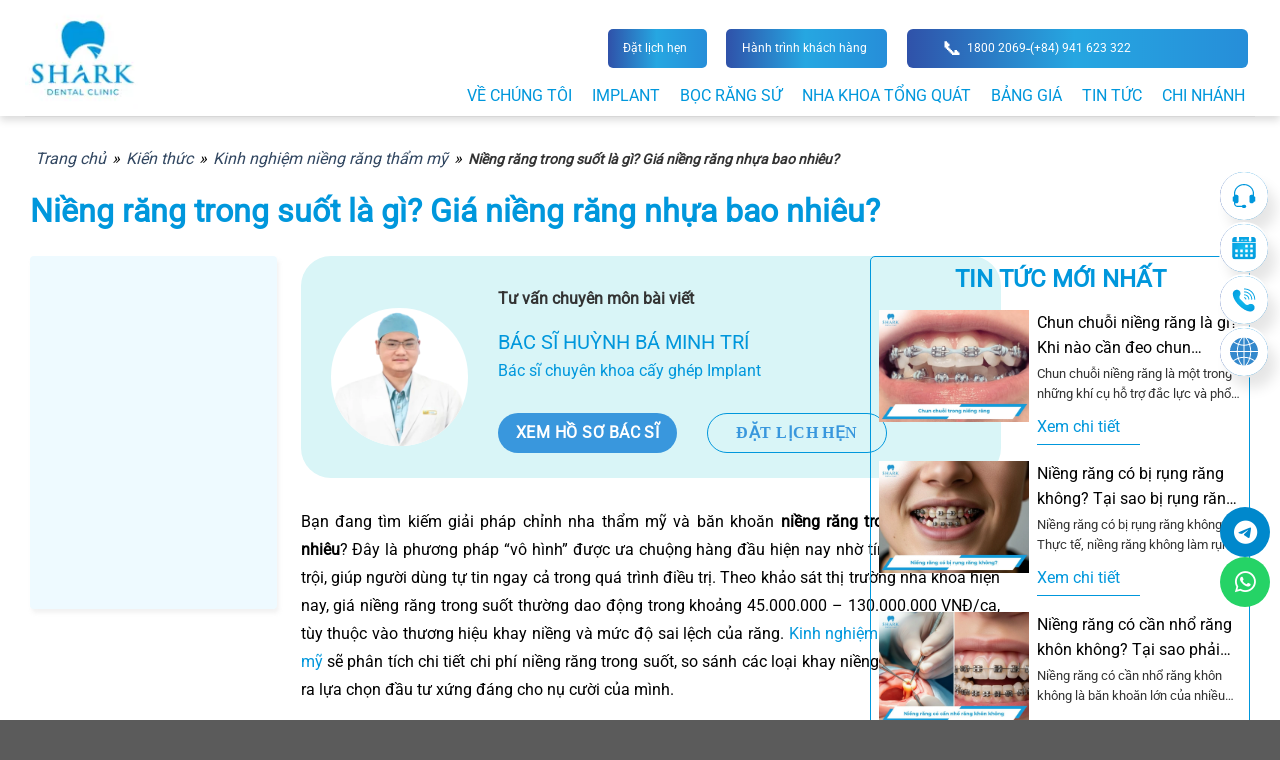

--- FILE ---
content_type: text/html; charset=UTF-8
request_url: https://nhakhoashark.vn/gia-nieng-rang-trong-suot/
body_size: 84504
content:
<!DOCTYPE html>
<!--[if IE 9 ]> <html lang="vi" prefix="og: https://ogp.me/ns#" class="ie9 loading-site no-js"> <![endif]-->
<!--[if IE 8 ]> <html lang="vi" prefix="og: https://ogp.me/ns#" class="ie8 loading-site no-js"> <![endif]-->
<!--[if (gte IE 9)|!(IE)]><!--><html lang="vi" prefix="og: https://ogp.me/ns#" class="loading-site no-js"> <!--<![endif]-->
<head><meta charset="UTF-8" /><script>if(navigator.userAgent.match(/MSIE|Internet Explorer/i)||navigator.userAgent.match(/Trident\/7\..*?rv:11/i)){var href=document.location.href;if(!href.match(/[?&]nowprocket/)){if(href.indexOf("?")==-1){if(href.indexOf("#")==-1){document.location.href=href+"?nowprocket=1"}else{document.location.href=href.replace("#","?nowprocket=1#")}}else{if(href.indexOf("#")==-1){document.location.href=href+"&nowprocket=1"}else{document.location.href=href.replace("#","&nowprocket=1#")}}}}</script><script>(()=>{class RocketLazyLoadScripts{constructor(){this.v="2.0.3",this.userEvents=["keydown","keyup","mousedown","mouseup","mousemove","mouseover","mouseenter","mouseout","mouseleave","touchmove","touchstart","touchend","touchcancel","wheel","click","dblclick","input","visibilitychange"],this.attributeEvents=["onblur","onclick","oncontextmenu","ondblclick","onfocus","onmousedown","onmouseenter","onmouseleave","onmousemove","onmouseout","onmouseover","onmouseup","onmousewheel","onscroll","onsubmit"]}async t(){this.i(),this.o(),/iP(ad|hone)/.test(navigator.userAgent)&&this.h(),this.u(),this.l(this),this.m(),this.k(this),this.p(this),this._(),await Promise.all([this.R(),this.L()]),this.lastBreath=Date.now(),this.S(this),this.P(),this.D(),this.O(),this.M(),await this.C(this.delayedScripts.normal),await this.C(this.delayedScripts.defer),await this.C(this.delayedScripts.async),this.F("domReady"),await this.T(),await this.j(),await this.I(),this.F("windowLoad"),await this.A(),window.dispatchEvent(new Event("rocket-allScriptsLoaded")),this.everythingLoaded=!0,this.lastTouchEnd&&await new Promise((t=>setTimeout(t,500-Date.now()+this.lastTouchEnd))),this.H(),this.F("all"),this.U(),this.W()}i(){this.CSPIssue=sessionStorage.getItem("rocketCSPIssue"),document.addEventListener("securitypolicyviolation",(t=>{this.CSPIssue||"script-src-elem"!==t.violatedDirective||"data"!==t.blockedURI||(this.CSPIssue=!0,sessionStorage.setItem("rocketCSPIssue",!0))}),{isRocket:!0})}o(){window.addEventListener("pageshow",(t=>{this.persisted=t.persisted,this.realWindowLoadedFired=!0}),{isRocket:!0}),window.addEventListener("pagehide",(()=>{this.onFirstUserAction=null}),{isRocket:!0})}h(){let t;function e(e){t=e}window.addEventListener("touchstart",e,{isRocket:!0}),window.addEventListener("touchend",(function i(o){Math.abs(o.changedTouches[0].pageX-t.changedTouches[0].pageX)<10&&Math.abs(o.changedTouches[0].pageY-t.changedTouches[0].pageY)<10&&o.timeStamp-t.timeStamp<200&&(o.target.dispatchEvent(new PointerEvent("click",{target:o.target,bubbles:!0,cancelable:!0,detail:1})),event.preventDefault(),window.removeEventListener("touchstart",e,{isRocket:!0}),window.removeEventListener("touchend",i,{isRocket:!0}))}),{isRocket:!0})}q(t){this.userActionTriggered||("mousemove"!==t.type||this.firstMousemoveIgnored?"keyup"===t.type||"mouseover"===t.type||"mouseout"===t.type||(this.userActionTriggered=!0,this.onFirstUserAction&&this.onFirstUserAction()):this.firstMousemoveIgnored=!0),"click"===t.type&&t.preventDefault(),this.savedUserEvents.length>0&&(t.stopPropagation(),t.stopImmediatePropagation()),"touchstart"===this.lastEvent&&"touchend"===t.type&&(this.lastTouchEnd=Date.now()),"click"===t.type&&(this.lastTouchEnd=0),this.lastEvent=t.type,this.savedUserEvents.push(t)}u(){this.savedUserEvents=[],this.userEventHandler=this.q.bind(this),this.userEvents.forEach((t=>window.addEventListener(t,this.userEventHandler,{passive:!1,isRocket:!0})))}U(){this.userEvents.forEach((t=>window.removeEventListener(t,this.userEventHandler,{passive:!1,isRocket:!0}))),this.savedUserEvents.forEach((t=>{t.target.dispatchEvent(new window[t.constructor.name](t.type,t))}))}m(){this.eventsMutationObserver=new MutationObserver((t=>{const e="return false";for(const i of t){if("attributes"===i.type){const t=i.target.getAttribute(i.attributeName);t&&t!==e&&(i.target.setAttribute("data-rocket-"+i.attributeName,t),i.target["rocket"+i.attributeName]=new Function("event",t),i.target.setAttribute(i.attributeName,e))}"childList"===i.type&&i.addedNodes.forEach((t=>{if(t.nodeType===Node.ELEMENT_NODE)for(const i of t.attributes)this.attributeEvents.includes(i.name)&&i.value&&""!==i.value&&(t.setAttribute("data-rocket-"+i.name,i.value),t["rocket"+i.name]=new Function("event",i.value),t.setAttribute(i.name,e))}))}})),this.eventsMutationObserver.observe(document,{subtree:!0,childList:!0,attributeFilter:this.attributeEvents})}H(){this.eventsMutationObserver.disconnect(),this.attributeEvents.forEach((t=>{document.querySelectorAll("[data-rocket-"+t+"]").forEach((e=>{e.setAttribute(t,e.getAttribute("data-rocket-"+t)),e.removeAttribute("data-rocket-"+t)}))}))}k(t){Object.defineProperty(HTMLElement.prototype,"onclick",{get(){return this.rocketonclick||null},set(e){this.rocketonclick=e,this.setAttribute(t.everythingLoaded?"onclick":"data-rocket-onclick","this.rocketonclick(event)")}})}S(t){function e(e,i){let o=e[i];e[i]=null,Object.defineProperty(e,i,{get:()=>o,set(s){t.everythingLoaded?o=s:e["rocket"+i]=o=s}})}e(document,"onreadystatechange"),e(window,"onload"),e(window,"onpageshow");try{Object.defineProperty(document,"readyState",{get:()=>t.rocketReadyState,set(e){t.rocketReadyState=e},configurable:!0}),document.readyState="loading"}catch(t){console.log("WPRocket DJE readyState conflict, bypassing")}}l(t){this.originalAddEventListener=EventTarget.prototype.addEventListener,this.originalRemoveEventListener=EventTarget.prototype.removeEventListener,this.savedEventListeners=[],EventTarget.prototype.addEventListener=function(e,i,o){o&&o.isRocket||!t.B(e,this)&&!t.userEvents.includes(e)||t.B(e,this)&&!t.userActionTriggered||e.startsWith("rocket-")||t.everythingLoaded?t.originalAddEventListener.call(this,e,i,o):t.savedEventListeners.push({target:this,remove:!1,type:e,func:i,options:o})},EventTarget.prototype.removeEventListener=function(e,i,o){o&&o.isRocket||!t.B(e,this)&&!t.userEvents.includes(e)||t.B(e,this)&&!t.userActionTriggered||e.startsWith("rocket-")||t.everythingLoaded?t.originalRemoveEventListener.call(this,e,i,o):t.savedEventListeners.push({target:this,remove:!0,type:e,func:i,options:o})}}F(t){"all"===t&&(EventTarget.prototype.addEventListener=this.originalAddEventListener,EventTarget.prototype.removeEventListener=this.originalRemoveEventListener),this.savedEventListeners=this.savedEventListeners.filter((e=>{let i=e.type,o=e.target||window;return"domReady"===t&&"DOMContentLoaded"!==i&&"readystatechange"!==i||("windowLoad"===t&&"load"!==i&&"readystatechange"!==i&&"pageshow"!==i||(this.B(i,o)&&(i="rocket-"+i),e.remove?o.removeEventListener(i,e.func,e.options):o.addEventListener(i,e.func,e.options),!1))}))}p(t){let e;function i(e){return t.everythingLoaded?e:e.split(" ").map((t=>"load"===t||t.startsWith("load.")?"rocket-jquery-load":t)).join(" ")}function o(o){function s(e){const s=o.fn[e];o.fn[e]=o.fn.init.prototype[e]=function(){return this[0]===window&&t.userActionTriggered&&("string"==typeof arguments[0]||arguments[0]instanceof String?arguments[0]=i(arguments[0]):"object"==typeof arguments[0]&&Object.keys(arguments[0]).forEach((t=>{const e=arguments[0][t];delete arguments[0][t],arguments[0][i(t)]=e}))),s.apply(this,arguments),this}}if(o&&o.fn&&!t.allJQueries.includes(o)){const e={DOMContentLoaded:[],"rocket-DOMContentLoaded":[]};for(const t in e)document.addEventListener(t,(()=>{e[t].forEach((t=>t()))}),{isRocket:!0});o.fn.ready=o.fn.init.prototype.ready=function(i){function s(){parseInt(o.fn.jquery)>2?setTimeout((()=>i.bind(document)(o))):i.bind(document)(o)}return t.realDomReadyFired?!t.userActionTriggered||t.fauxDomReadyFired?s():e["rocket-DOMContentLoaded"].push(s):e.DOMContentLoaded.push(s),o([])},s("on"),s("one"),s("off"),t.allJQueries.push(o)}e=o}t.allJQueries=[],o(window.jQuery),Object.defineProperty(window,"jQuery",{get:()=>e,set(t){o(t)}})}P(){const t=new Map;document.write=document.writeln=function(e){const i=document.currentScript,o=document.createRange(),s=i.parentElement;let n=t.get(i);void 0===n&&(n=i.nextSibling,t.set(i,n));const c=document.createDocumentFragment();o.setStart(c,0),c.appendChild(o.createContextualFragment(e)),s.insertBefore(c,n)}}async R(){return new Promise((t=>{this.userActionTriggered?t():this.onFirstUserAction=t}))}async L(){return new Promise((t=>{document.addEventListener("DOMContentLoaded",(()=>{this.realDomReadyFired=!0,t()}),{isRocket:!0})}))}async I(){return this.realWindowLoadedFired?Promise.resolve():new Promise((t=>{window.addEventListener("load",t,{isRocket:!0})}))}M(){this.pendingScripts=[];this.scriptsMutationObserver=new MutationObserver((t=>{for(const e of t)e.addedNodes.forEach((t=>{"SCRIPT"!==t.tagName||t.noModule||t.isWPRocket||this.pendingScripts.push({script:t,promise:new Promise((e=>{const i=()=>{const i=this.pendingScripts.findIndex((e=>e.script===t));i>=0&&this.pendingScripts.splice(i,1),e()};t.addEventListener("load",i,{isRocket:!0}),t.addEventListener("error",i,{isRocket:!0}),setTimeout(i,1e3)}))})}))})),this.scriptsMutationObserver.observe(document,{childList:!0,subtree:!0})}async j(){await this.J(),this.pendingScripts.length?(await this.pendingScripts[0].promise,await this.j()):this.scriptsMutationObserver.disconnect()}D(){this.delayedScripts={normal:[],async:[],defer:[]},document.querySelectorAll("script[type$=rocketlazyloadscript]").forEach((t=>{t.hasAttribute("data-rocket-src")?t.hasAttribute("async")&&!1!==t.async?this.delayedScripts.async.push(t):t.hasAttribute("defer")&&!1!==t.defer||"module"===t.getAttribute("data-rocket-type")?this.delayedScripts.defer.push(t):this.delayedScripts.normal.push(t):this.delayedScripts.normal.push(t)}))}async _(){await this.L();let t=[];document.querySelectorAll("script[type$=rocketlazyloadscript][data-rocket-src]").forEach((e=>{let i=e.getAttribute("data-rocket-src");if(i&&!i.startsWith("data:")){i.startsWith("//")&&(i=location.protocol+i);try{const o=new URL(i).origin;o!==location.origin&&t.push({src:o,crossOrigin:e.crossOrigin||"module"===e.getAttribute("data-rocket-type")})}catch(t){}}})),t=[...new Map(t.map((t=>[JSON.stringify(t),t]))).values()],this.N(t,"preconnect")}async $(t){if(await this.G(),!0!==t.noModule||!("noModule"in HTMLScriptElement.prototype))return new Promise((e=>{let i;function o(){(i||t).setAttribute("data-rocket-status","executed"),e()}try{if(navigator.userAgent.includes("Firefox/")||""===navigator.vendor||this.CSPIssue)i=document.createElement("script"),[...t.attributes].forEach((t=>{let e=t.nodeName;"type"!==e&&("data-rocket-type"===e&&(e="type"),"data-rocket-src"===e&&(e="src"),i.setAttribute(e,t.nodeValue))})),t.text&&(i.text=t.text),t.nonce&&(i.nonce=t.nonce),i.hasAttribute("src")?(i.addEventListener("load",o,{isRocket:!0}),i.addEventListener("error",(()=>{i.setAttribute("data-rocket-status","failed-network"),e()}),{isRocket:!0}),setTimeout((()=>{i.isConnected||e()}),1)):(i.text=t.text,o()),i.isWPRocket=!0,t.parentNode.replaceChild(i,t);else{const i=t.getAttribute("data-rocket-type"),s=t.getAttribute("data-rocket-src");i?(t.type=i,t.removeAttribute("data-rocket-type")):t.removeAttribute("type"),t.addEventListener("load",o,{isRocket:!0}),t.addEventListener("error",(i=>{this.CSPIssue&&i.target.src.startsWith("data:")?(console.log("WPRocket: CSP fallback activated"),t.removeAttribute("src"),this.$(t).then(e)):(t.setAttribute("data-rocket-status","failed-network"),e())}),{isRocket:!0}),s?(t.fetchPriority="high",t.removeAttribute("data-rocket-src"),t.src=s):t.src="data:text/javascript;base64,"+window.btoa(unescape(encodeURIComponent(t.text)))}}catch(i){t.setAttribute("data-rocket-status","failed-transform"),e()}}));t.setAttribute("data-rocket-status","skipped")}async C(t){const e=t.shift();return e?(e.isConnected&&await this.$(e),this.C(t)):Promise.resolve()}O(){this.N([...this.delayedScripts.normal,...this.delayedScripts.defer,...this.delayedScripts.async],"preload")}N(t,e){this.trash=this.trash||[];let i=!0;var o=document.createDocumentFragment();t.forEach((t=>{const s=t.getAttribute&&t.getAttribute("data-rocket-src")||t.src;if(s&&!s.startsWith("data:")){const n=document.createElement("link");n.href=s,n.rel=e,"preconnect"!==e&&(n.as="script",n.fetchPriority=i?"high":"low"),t.getAttribute&&"module"===t.getAttribute("data-rocket-type")&&(n.crossOrigin=!0),t.crossOrigin&&(n.crossOrigin=t.crossOrigin),t.integrity&&(n.integrity=t.integrity),t.nonce&&(n.nonce=t.nonce),o.appendChild(n),this.trash.push(n),i=!1}})),document.head.appendChild(o)}W(){this.trash.forEach((t=>t.remove()))}async T(){try{document.readyState="interactive"}catch(t){}this.fauxDomReadyFired=!0;try{await this.G(),document.dispatchEvent(new Event("rocket-readystatechange")),await this.G(),document.rocketonreadystatechange&&document.rocketonreadystatechange(),await this.G(),document.dispatchEvent(new Event("rocket-DOMContentLoaded")),await this.G(),window.dispatchEvent(new Event("rocket-DOMContentLoaded"))}catch(t){console.error(t)}}async A(){try{document.readyState="complete"}catch(t){}try{await this.G(),document.dispatchEvent(new Event("rocket-readystatechange")),await this.G(),document.rocketonreadystatechange&&document.rocketonreadystatechange(),await this.G(),window.dispatchEvent(new Event("rocket-load")),await this.G(),window.rocketonload&&window.rocketonload(),await this.G(),this.allJQueries.forEach((t=>t(window).trigger("rocket-jquery-load"))),await this.G();const t=new Event("rocket-pageshow");t.persisted=this.persisted,window.dispatchEvent(t),await this.G(),window.rocketonpageshow&&window.rocketonpageshow({persisted:this.persisted})}catch(t){console.error(t)}}async G(){Date.now()-this.lastBreath>45&&(await this.J(),this.lastBreath=Date.now())}async J(){return document.hidden?new Promise((t=>setTimeout(t))):new Promise((t=>requestAnimationFrame(t)))}B(t,e){return e===document&&"readystatechange"===t||(e===document&&"DOMContentLoaded"===t||(e===window&&"DOMContentLoaded"===t||(e===window&&"load"===t||e===window&&"pageshow"===t)))}static run(){(new RocketLazyLoadScripts).t()}}RocketLazyLoadScripts.run()})();</script>
	
	<link rel="profile" href="http://gmpg.org/xfn/11" />
	
	
	<script type="rocketlazyloadscript">
		!function(f,b,e,v,n,t,s)
		{if(f.fbq)return;n=f.fbq=function(){n.callMethod?
		n.callMethod.apply(n,arguments):n.queue.push(arguments)};
		if(!f._fbq)f._fbq=n;n.push=n;n.loaded=!0;n.version='2.0';
		n.queue=[];t=b.createElement(e);t.async=!0;
		t.src=v;s=b.getElementsByTagName(e)[0];
		s.parentNode.insertBefore(t,s)}(window, document,'script',
		'https://connect.facebook.net/en_US/fbevents.js');
		fbq('init', '1750344152034134');
		fbq('track', 'PageView');
	</script>
	<noscript><img height="1" width="1" style="display:none"
		src="https://www.facebook.com/tr?id=1750344152034134&ev=PageView&noscript=1"
		/>
	</noscript>
	<meta name="facebook-domain-verification" content="8qalilvzh5z84oyvxsl7u8fi4jcw66" />
	<link rel="icon" href="https://cdn.diemnhangroup.com/nhakhoashark.vn/2022/12/cropped-Logo-Shark-Dental-Final-01-2-32x32.png" sizes="32x32" />
<link rel="icon" href="https://cdn.diemnhangroup.com/nhakhoashark.vn/2022/12/cropped-Logo-Shark-Dental-Final-01-2-192x192.png" sizes="192x192" />
<link rel="apple-touch-icon" href="https://cdn.diemnhangroup.com/nhakhoashark.vn/2022/12/cropped-Logo-Shark-Dental-Final-01-2-180x180.png" />
<meta name="msapplication-TileImage" content="https://cdn.diemnhangroup.com/nhakhoashark.vn/2022/12/cropped-Logo-Shark-Dental-Final-01-2-270x270.png" />
<script type="rocketlazyloadscript">(function(html){html.className = html.className.replace(/\bno-js\b/,'js')})(document.documentElement);</script>
<meta name="viewport" content="width=device-width, initial-scale=1, maximum-scale=1" />
<!-- Search Engine Optimization by Rank Math PRO - https://s.rankmath.com/home -->
<title>Niềng răng trong suốt là gì? Giá niềng răng nhựa bao nhiêu?</title>
<link crossorigin data-rocket-preconnect href="https://cdnjs.cloudflare.com" rel="preconnect">
<link crossorigin data-rocket-preconnect href="https://za.zdn.vn" rel="preconnect">
<link crossorigin data-rocket-preconnect href="https://embed.tawk.to" rel="preconnect">
<link crossorigin data-rocket-preconnect href="https://connect.facebook.net" rel="preconnect">
<link crossorigin data-rocket-preconnect href="https://cdn.diemnhangroup.com" rel="preconnect">
<link crossorigin data-rocket-preconnect href="https://cdn.jsdelivr.net" rel="preconnect">
<link crossorigin data-rocket-preconnect href="https://fonts.googleapis.com" rel="preconnect">
<link crossorigin data-rocket-preconnect href="https://www.googletagmanager.com" rel="preconnect">
<link crossorigin data-rocket-preconnect href="https://traffic2479.com" rel="preconnect">
<link crossorigin data-rocket-preconnect href="https://images.dmca.com" rel="preconnect">
<link crossorigin data-rocket-preconnect href="https://page.widget.zalo.me" rel="preconnect">
<link crossorigin data-rocket-preconnect href="https://sp.zalo.me" rel="preconnect">
<link crossorigin data-rocket-preconnect href="https://unpkg.com" rel="preconnect">
<link data-rocket-preload as="style" href="https://fonts.googleapis.com/css?family=Roboto%3Aregular%2Cregular%2Cregular%2Cregular%2Cregular&#038;display=swap" rel="preload">
<link crossorigin data-rocket-preload as="font" href="https://nhakhoashark.vn/wp-content/plugins/bubble-menu/vendors/fontawesome/webfonts/fa-brands-400.woff2" rel="preload">
<link crossorigin data-rocket-preload as="font" href="https://nhakhoashark.vn/wp-content/plugins/bubble-menu/vendors/fontawesome/webfonts/fa-solid-900.woff2" rel="preload">
<link crossorigin data-rocket-preload as="font" href="https://nhakhoashark.vn/wp-content/themes/flatsome/assets/css/icons/fl-icons.woff2?v=3.15.6" rel="preload">
<link crossorigin data-rocket-preload as="font" href="https://nhakhoashark.vn/wp-content/plugins/halfdata-green-popups/fonts/lepopup-fa.woff2?71162692" rel="preload">
<link crossorigin data-rocket-preload as="font" href="https://fonts.gstatic.com/s/roboto/v50/KFOMCnqEu92Fr1ME7kSn66aGLdTylUAMQXC89YmC2DPNWubEbVn6iArmlw.woff2" rel="preload">
<link crossorigin data-rocket-preload as="font" href="https://fonts.gstatic.com/s/roboto/v50/KFOMCnqEu92Fr1ME7kSn66aGLdTylUAMQXC89YmC2DPNWubEbVmbiArmlw.woff2" rel="preload">
<link crossorigin data-rocket-preload as="font" href="https://fonts.gstatic.com/s/roboto/v50/KFOMCnqEu92Fr1ME7kSn66aGLdTylUAMQXC89YmC2DPNWubEbVmaiArmlw.woff2" rel="preload">
<link crossorigin data-rocket-preload as="font" href="https://fonts.gstatic.com/s/roboto/v50/KFOMCnqEu92Fr1ME7kSn66aGLdTylUAMQXC89YmC2DPNWubEbVmUiAo.woff2" rel="preload">
<link href="https://fonts.googleapis.com/css?family=Roboto%3Aregular%2Cregular%2Cregular%2Cregular%2Cregular&#038;display=swap" media="print" onload="this.media=&#039;all&#039;" rel="stylesheet">
<noscript><link rel="stylesheet" href="https://fonts.googleapis.com/css?family=Roboto%3Aregular%2Cregular%2Cregular%2Cregular%2Cregular&#038;display=swap"></noscript>
<style id="wpr-usedcss">.fab,.fas{-moz-osx-font-smoothing:grayscale;-webkit-font-smoothing:antialiased;display:inline-block;font-style:normal;font-variant:normal;text-rendering:auto;line-height:1}.fa-facebook:before{content:"\f09a"}.fa-star:before{content:"\f005"}.fa-telegram:before{content:"\f2c6"}.fa-tiktok:before{content:"\e07b"}.fa-whatsapp:before{content:"\f232"}.fa-youtube:before{content:"\f167"}.fab{font-family:"Font Awesome 5 Brands"}.fas{font-family:"Font Awesome 5 Free"}:root{--wp-admin-theme-color:#007cba;--wp-admin-theme-color--rgb:0,124,186;--wp-admin-theme-color-darker-10:#006ba1;--wp-admin-theme-color-darker-10--rgb:0,107,161;--wp-admin-theme-color-darker-20:#005a87;--wp-admin-theme-color-darker-20--rgb:0,90,135;--wp-admin-border-width-focus:2px}@media (-webkit-min-device-pixel-ratio:2),(min-resolution:192dpi){:root{--wp-admin-border-width-focus:1.5px}}:root{--wp--preset--font-size--normal:16px;--wp--preset--font-size--huge:42px}.aligncenter{clear:both}.screen-reader-text{border:0;clip:rect(1px,1px,1px,1px);clip-path:inset(50%);height:1px;margin:-1px;overflow:hidden;padding:0;position:absolute;width:1px;word-wrap:normal!important}.screen-reader-text:focus{background-color:#ddd;clip:auto!important;clip-path:none;color:#444;display:block;font-size:1em;height:auto;left:5px;line-height:normal;padding:15px 23px 14px;text-decoration:none;top:5px;width:auto;z-index:100000}html :where(.has-border-color){border-style:solid}html :where([style*=border-top-color]){border-top-style:solid}html :where([style*=border-right-color]){border-right-style:solid}html :where([style*=border-bottom-color]){border-bottom-style:solid}html :where([style*=border-left-color]){border-left-style:solid}html :where([style*=border-width]){border-style:solid}html :where([style*=border-top-width]){border-top-style:solid}html :where([style*=border-right-width]){border-right-style:solid}html :where([style*=border-bottom-width]){border-bottom-style:solid}html :where([style*=border-left-width]){border-left-style:solid}html :where(img[class*=wp-image-]){height:auto;max-width:100%}figure{margin:0 0 1em}.bubble-menu,.bubble-menu *{box-sizing:border-box;line-height:1}.bubble-menu,.bubble-menu a,.bubble-menu button,.bubble-menu li,.bubble-menu ul{all:unset}@media print{.bubble-menu{display:none}}.bubble-menu{--size:16px;--shadow:none;--color:#14102C;--background:#ffffff;--label-color:#ffffff;--label-background:#14102C;--duration:0.5s;--margin-block:0;--margin-inline:0;--radius:0;--label-radius:0;--clip-path:none;--popover-inline:270px;--popover-size:16px;--popover-block:550px;--popover-backdrop:rgba(0, 0, 0, .85);--popover-border-color:#222222;--popover-padding:10px;z-index:99999;position:fixed;font-size:var(--size);margin-block:var(--margin-block);margin-inline:var(--margin-inline);opacity:0}.bubble-menu.-show{visibility:visible;opacity:1;transition:opacity .2s}.bubble-menu{visibility:hidden}.bubble-menu .bm-label{border:0;clip:rect(0,0,0,0);height:.01em;overflow:hidden;padding:0;position:absolute;white-space:nowrap;width:.01em}.bubble-menu .bm-link,.bubble-menu .bm-toggle{display:flex;align-items:center;justify-content:center;cursor:pointer;box-shadow:var(--shadow);color:var(--color);background-color:var(--background);transition-duration:var(--duration),var(--duration);transition-timing-function:ease,ease;border-radius:var(--radius);clip-path:var(--clip-path)}.bubble-menu .bm-toggle{-webkit-align-items:center;-webkit-justify-content:center;-webkit-clip-path:var(--clip-path);display:-webkit-flex;transition-property:color,background-color}.bubble-menu .bm-link{position:relative}.bubble-menu .bm-link:active,.bubble-menu .bm-link:focus,.bubble-menu .bm-link:focus-within,.bubble-menu .bm-link:hover,.bubble-menu .bm-toggle:active,.bubble-menu .bm-toggle:focus,.bubble-menu .bm-toggle:focus-within,.bubble-menu .bm-toggle:hover{color:var(--background);background-color:var(--color)}.bubble-menu .bm-link[data-label]::after,.bubble-menu .bm-toggle[data-label]::after{position:absolute;inset:-9999px auto auto -9999px;content:attr(data-label);padding:.5em .75em;opacity:0;border-radius:var(--label-radius);white-space:nowrap;z-index:3;background:var(--label-background);font-style:normal;font-size:calc(var(--size) - 2px);line-height:1;color:var(--label-color);margin-inline:2px;visibility:hidden}.bubble-menu .bm-link:hover.-top-right[data-label]::after,.bubble-menu .bm-toggle:hover.-top-right[data-label]::after{inset:auto auto 100% 100%}.bubble-menu .bm-link:hover.-top-left[data-label]::after,.bubble-menu .bm-toggle:hover.-top-left[data-label]::after{inset:auto 100% 100% auto}.bubble-menu .bm-link:hover.-left[data-label]::after,.bubble-menu .bm-toggle:hover.-left[data-label]::after{inset:50% 100% auto auto;-webkit-transform:translateY(-50%);transform:translateY(-50%);margin-inline:10px}.bubble-menu .bm-link:hover.-right[data-label]::after,.bubble-menu .bm-toggle:hover.-right[data-label]::after{inset:50% auto auto 100%;-webkit-transform:translateY(-50%);transform:translateY(-50%);margin-inline:10px}.bubble-menu .bm-link:hover.-bottom-right[data-label]::after,.bubble-menu .bm-toggle:hover.-bottom-right[data-label]::after{inset:100% auto auto 100%}.bubble-menu .bm-link:hover.-bottom-right-important[data-label]::after,.bubble-menu .bm-toggle:hover.-bottom-right-important[data-label]::after{inset:100% auto auto 100%!important}.bubble-menu .bm-link:hover.-bottom-left[data-label]::after,.bubble-menu .bm-toggle:hover.-bottom-left[data-label]::after{inset:100% 100% auto auto}.bubble-menu .bm-toggle{position:relative;block-size:calc(var(--size)*3);inline-size:calc(var(--size)*3);z-index:1;font-size:1.6875em}.bubble-menu .bm-toggle .bm-icon{transition:rotate .5s}.bubble-menu .bm-toggle img.bm-icon{display:block;max-inline-size:calc(var(--size)*2);max-block-size:calc(var(--size)*2)}.bubble-menu .bm-toggle:hover[data-label]::after{opacity:1;transition:opacity .2s;transition-delay:var(--duration);visibility:visible}.bubble-menu .bm-link{block-size:calc(var(--size)*2.375);inline-size:calc(var(--size)*2.375);font-size:1.25em;transition-property:color,background-color,rotate,scale}.bubble-menu .bm-link img.bm-icon{display:block;max-inline-size:calc(var(--size)*1.25);max-block-size:calc(var(--size)*1.25)}.bubble-menu .bm-item{position:absolute;-webkit-transform-origin:50% 100px;transform-origin:50% 100px;top:calc((3em - 2.375em)/ 2);left:calc((3em - 2.375em)/ 2)}.bubble-menu .bm-icon{--icon-rotate:0deg;--icon-delay:0s;--icon-duration:1s;--icon-count:infinite;--icon-scale:none;rotate:var(--icon-rotate);scale:var(--icon-scale)}.bubble-menu.-top{inset:20px auto auto 50%;-webkit-transform:translateX(-50%);transform:translateX(-50%)}.bubble-menu.-top-left{inset:20px auto auto 20px}.bubble-menu.-top-right{inset:20px 20px auto auto}.bubble-menu.-left,.bubble-menu.-right{inset:50% 20px auto auto;-webkit-transform:translateY(-50%);transform:translateY(-50%)}.bubble-menu.-left{inset:50% auto auto 20px}.bubble-menu.-bottom{inset:auto auto 20px 50%;-webkit-transform:translateX(-50%);transform:translateX(-50%)}.bubble-menu.-bottom-left{inset:auto auto 20px 20px}.bubble-menu.-bottom-right{inset:auto 20px 20px auto}.bubble-menu .bm-item{transition-property:opacity,rotate,scale,-webkit-transform;transition-property:opacity,transform,rotate,scale;transition-property:opacity,transform,rotate,scale,-webkit-transform;transition-duration:var(--duration)}.bubble-menu.-active .bm-toggle:hover[data-label]::after{opacity:0;transition:opacity var(--duration);visibility:hidden}.bubble-menu.-active .bm-toggle .bm-icon{rotate:calc(360deg + var(--icon-rotate))}.bubble-menu.-active .bm-item{--x:0px;--y:0px;-webkit-transform:translate(var(--x),var(--y));transform:translate(var(--x),var(--y))}.bubble-menu.-active .bm-link:hover[data-label]::after{opacity:1;transition:opacity var(--duration);visibility:visible}.bubble-menu.-circle{--radius:50%;--label-radius:0.5em}.bubble-menu.-size-lg{--size:18px}.bubble-menu.-shadow{--shadow:0 0 6px rgba(0, 0, 0, .5)}.fab,.fas{-moz-osx-font-smoothing:grayscale;-webkit-font-smoothing:antialiased;display:var(--fa-display,inline-block);font-style:normal;font-variant:normal;line-height:1;text-rendering:auto}.fab::before,.fas::before{content:var(--fa)}.fas{font-family:'Font Awesome 6 Free'}.fab{font-family:'Font Awesome 6 Brands'}.fa-star{--fa:"\f005";--fa--fa:"\f005\f005"}:root{--fa-style-family-brands:'Font Awesome 6 Brands';--fa-font-brands:normal 400 1em/1 'Font Awesome 6 Brands'}@font-face{font-family:'Font Awesome 6 Brands';font-style:normal;font-weight:400;font-display:swap;src:url("https://nhakhoashark.vn/wp-content/plugins/bubble-menu/vendors/fontawesome/webfonts/fa-brands-400.woff2") format("woff2"),url("https://nhakhoashark.vn/wp-content/plugins/bubble-menu/vendors/fontawesome/webfonts/fa-brands-400.ttf") format("truetype")}.fab{font-weight:400}.fa-tiktok{--fa:"\e07b"}.fa-facebook{--fa:"\f09a"}.fa-whatsapp{--fa:"\f232"}.fa-youtube{--fa:"\f167"}.fa-telegram{--fa:"\f2c6"}:root{--fa-style-family-classic:'Font Awesome 6 Free';--fa-font-regular:normal 400 1em/1 'Font Awesome 6 Free'}:root{--fa-style-family-classic:'Font Awesome 6 Free';--fa-font-solid:normal 900 1em/1 'Font Awesome 6 Free'}@font-face{font-family:'Font Awesome 6 Free';font-style:normal;font-weight:900;font-display:swap;src:url("https://nhakhoashark.vn/wp-content/plugins/bubble-menu/vendors/fontawesome/webfonts/fa-solid-900.woff2") format("woff2"),url("https://nhakhoashark.vn/wp-content/plugins/bubble-menu/vendors/fontawesome/webfonts/fa-solid-900.ttf") format("truetype")}.fas{font-weight:900}@font-face{font-family:'Font Awesome 5 Brands';font-display:swap;font-weight:400;src:url("https://nhakhoashark.vn/wp-content/plugins/bubble-menu/vendors/fontawesome/webfonts/fa-brands-400.woff2") format("woff2"),url("https://nhakhoashark.vn/wp-content/plugins/bubble-menu/vendors/fontawesome/webfonts/fa-brands-400.ttf") format("truetype")}@font-face{font-family:'Font Awesome 5 Free';font-display:swap;font-weight:900;src:url("https://nhakhoashark.vn/wp-content/plugins/bubble-menu/vendors/fontawesome/webfonts/fa-solid-900.woff2") format("woff2"),url("https://nhakhoashark.vn/wp-content/plugins/bubble-menu/vendors/fontawesome/webfonts/fa-solid-900.ttf") format("truetype")}@font-face{font-family:FontAwesome;font-display:swap;src:url("https://nhakhoashark.vn/wp-content/plugins/bubble-menu/vendors/fontawesome/webfonts/fa-solid-900.woff2") format("woff2"),url("https://nhakhoashark.vn/wp-content/plugins/bubble-menu/vendors/fontawesome/webfonts/fa-solid-900.ttf") format("truetype")}@font-face{font-family:FontAwesome;font-display:swap;src:url("https://nhakhoashark.vn/wp-content/plugins/bubble-menu/vendors/fontawesome/webfonts/fa-brands-400.woff2") format("woff2"),url("https://nhakhoashark.vn/wp-content/plugins/bubble-menu/vendors/fontawesome/webfonts/fa-brands-400.ttf") format("truetype")}.kk-star-ratings{display:-webkit-box;display:-webkit-flex;display:-ms-flexbox;display:flex;-webkit-box-align:center;-webkit-align-items:center;-ms-flex-align:center;align-items:center}.kk-star-ratings .kksr-stars{position:relative}.kk-star-ratings .kksr-stars .kksr-stars-active,.kk-star-ratings .kksr-stars .kksr-stars-inactive{display:flex}.kk-star-ratings .kksr-stars .kksr-stars-active{overflow:hidden;position:absolute;top:0;left:0}.kk-star-ratings .kksr-stars .kksr-star{cursor:pointer;padding-right:0}.kk-star-ratings .kksr-stars .kksr-star .kksr-icon{transition:.3s all}.kk-star-ratings:not(.kksr-disabled) .kksr-stars:hover .kksr-stars-active{width:0!important}.kk-star-ratings .kksr-stars .kksr-star .kksr-icon,.kk-star-ratings:not(.kksr-disabled) .kksr-stars .kksr-star:hover~.kksr-star .kksr-icon{background-image:url("https://nhakhoashark.vn/wp-content/plugins/kk-star-ratings/src/core/public/svg/inactive.svg")}.kk-star-ratings .kksr-stars .kksr-stars-active .kksr-star .kksr-icon{background-image:url("https://nhakhoashark.vn/wp-content/plugins/kk-star-ratings/src/core/public/svg/active.svg")}.kk-star-ratings:not(.kksr-disabled) .kksr-stars:hover .kksr-star .kksr-icon{background-image:url("https://nhakhoashark.vn/wp-content/plugins/kk-star-ratings/src/core/public/svg/selected.svg")}.kk-star-ratings .kksr-legend{margin-left:.75rem;margin-right:.75rem}html{font-family:sans-serif;-ms-text-size-adjust:100%;-webkit-text-size-adjust:100%}body{margin:0}article,figcaption,figure,footer,header,main,menu,nav,section{display:block}audio,progress,video{display:inline-block}audio:not([controls]){display:none;height:0}progress{vertical-align:baseline}[hidden],template{display:none}a{background-color:transparent}a:active,a:hover{outline-width:0}b,strong{font-weight:inherit}b,strong{font-weight:bolder}img{border-style:none}svg:not(:root){overflow:hidden}button,input,select,textarea{font:inherit}optgroup{font-weight:700}button,input,select{overflow:visible}button,select{text-transform:none}[type=button],[type=reset],[type=submit],button{cursor:pointer}[disabled]{cursor:default}[type=reset],[type=submit],button,html [type=button]{-webkit-appearance:button}button::-moz-focus-inner,input::-moz-focus-inner{border:0;padding:0}button:-moz-focusring,input:-moz-focusring{outline:ButtonText dotted 1px}fieldset{border:1px solid silver;margin:0 2px;padding:.35em .625em .75em}legend{-webkit-box-sizing:border-box;box-sizing:border-box;color:inherit;display:table;max-width:100%;padding:0;white-space:normal}textarea{overflow:auto}[type=checkbox],[type=radio]{-webkit-box-sizing:border-box;box-sizing:border-box;padding:0}[type=number]::-webkit-inner-spin-button,[type=number]::-webkit-outer-spin-button{height:auto}[type=search]{-webkit-appearance:textfield}[type=search]::-webkit-search-cancel-button,[type=search]::-webkit-search-decoration{-webkit-appearance:none}*,:after,:before{-webkit-box-sizing:border-box;box-sizing:border-box}html{-webkit-box-sizing:border-box;box-sizing:border-box;background-attachment:fixed;-webkit-tap-highlight-color:transparent}body{color:#777;scroll-behavior:smooth;-webkit-font-smoothing:antialiased;-moz-osx-font-smoothing:grayscale}hr{margin:15px 0;border-width:0;border-top:1px solid currentColor;opacity:.1}img{max-width:100%;height:auto;display:inline-block;vertical-align:middle}figure{margin:0}p:empty{display:none}a,button,input{-ms-touch-action:manipulation;touch-action:manipulation}embed,iframe,object{max-width:100%}.col{position:relative;margin:0;padding:0 15px 30px;width:100%}.col-inner{position:relative;margin-left:auto;margin-right:auto;width:100%;background-position:50% 50%;background-size:cover;background-repeat:no-repeat;-webkit-box-flex:1;-ms-flex:1 0 auto;flex:1 0 auto}@media screen and (max-width:849px){.col{padding-bottom:30px}}.align-equal>.col{display:-webkit-box;display:-ms-flexbox;display:flex}.align-middle{-webkit-box-align:center!important;-ms-flex-align:center!important;align-items:center!important;-ms-flex-item-align:center!important;align-self:center!important;vertical-align:middle!important}.align-center{-webkit-box-pack:center!important;-ms-flex-pack:center!important;justify-content:center!important}.align-right{-webkit-box-pack:end!important;-ms-flex-pack:end!important;justify-content:flex-end!important}.small-3{max-width:25%;-ms-flex-preferred-size:25%;flex-basis:25%}.small-6{max-width:50%;-ms-flex-preferred-size:50%;flex-basis:50%}.small-9{max-width:75%;-ms-flex-preferred-size:75%;flex-basis:75%}.small-12{max-width:100%;-ms-flex-preferred-size:100%;flex-basis:100%}.small-columns-1 .flickity-slider>.col{max-width:100%;-ms-flex-preferred-size:100%;flex-basis:100%}.small-columns-2 .flickity-slider>.col{max-width:50%;-ms-flex-preferred-size:50%;flex-basis:50%}.small-columns-3 .flickity-slider>.col{max-width:33.3333333333%;-ms-flex-preferred-size:33.3333333333%;flex-basis:33.3333333333%}.small-columns-4 .flickity-slider>.col{max-width:25%;-ms-flex-preferred-size:25%;flex-basis:25%}.small-columns-5 .flickity-slider>.col{max-width:20%;-ms-flex-preferred-size:20%;flex-basis:20%}.small-columns-6 .flickity-slider>.col{max-width:16.6666666667%;-ms-flex-preferred-size:16.6666666667%;flex-basis:16.6666666667%}.small-columns-7 .flickity-slider>.col{max-width:14.2857142857%;-ms-flex-preferred-size:14.2857142857%;flex-basis:14.2857142857%}.small-columns-8 .flickity-slider>.col{max-width:12.5%;-ms-flex-preferred-size:12.5%;flex-basis:12.5%}@media screen and (min-width:550px){.medium-2{max-width:16.6666666667%;-ms-flex-preferred-size:16.6666666667%;flex-basis:16.6666666667%}.medium-3{max-width:25%;-ms-flex-preferred-size:25%;flex-basis:25%}.medium-4{max-width:33.3333333333%;-ms-flex-preferred-size:33.3333333333%;flex-basis:33.3333333333%}.medium-5{max-width:41.6666666667%;-ms-flex-preferred-size:41.6666666667%;flex-basis:41.6666666667%}.medium-6{max-width:50%;-ms-flex-preferred-size:50%;flex-basis:50%}.medium-7{max-width:58.3333333333%;-ms-flex-preferred-size:58.3333333333%;flex-basis:58.3333333333%}.medium-9{max-width:75%;-ms-flex-preferred-size:75%;flex-basis:75%}.medium-11{max-width:91.6666666667%;-ms-flex-preferred-size:91.6666666667%;flex-basis:91.6666666667%}.medium-12{max-width:100%;-ms-flex-preferred-size:100%;flex-basis:100%}.medium-columns-1 .flickity-slider>.col{max-width:100%;-ms-flex-preferred-size:100%;flex-basis:100%}.medium-columns-2 .flickity-slider>.col{max-width:50%;-ms-flex-preferred-size:50%;flex-basis:50%}.medium-columns-3 .flickity-slider>.col{max-width:33.3333333333%;-ms-flex-preferred-size:33.3333333333%;flex-basis:33.3333333333%}.medium-columns-4 .flickity-slider>.col{max-width:25%;-ms-flex-preferred-size:25%;flex-basis:25%}.medium-columns-5 .flickity-slider>.col{max-width:20%;-ms-flex-preferred-size:20%;flex-basis:20%}.medium-columns-6 .flickity-slider>.col{max-width:16.6666666667%;-ms-flex-preferred-size:16.6666666667%;flex-basis:16.6666666667%}.medium-columns-7 .flickity-slider>.col{max-width:14.2857142857%;-ms-flex-preferred-size:14.2857142857%;flex-basis:14.2857142857%}.medium-columns-8 .flickity-slider>.col{max-width:12.5%;-ms-flex-preferred-size:12.5%;flex-basis:12.5%}}@media screen and (min-width:850px){.col:first-child .col-inner{margin-left:auto;margin-right:0}.col+.col .col-inner{margin-right:auto;margin-left:0}.large-2{max-width:16.6666666667%;-ms-flex-preferred-size:16.6666666667%;flex-basis:16.6666666667%}.large-3{max-width:25%;-ms-flex-preferred-size:25%;flex-basis:25%}.large-4{max-width:33.3333333333%;-ms-flex-preferred-size:33.3333333333%;flex-basis:33.3333333333%}.large-5{max-width:41.6666666667%;-ms-flex-preferred-size:41.6666666667%;flex-basis:41.6666666667%}.large-6{max-width:50%;-ms-flex-preferred-size:50%;flex-basis:50%}.large-7{max-width:58.3333333333%;-ms-flex-preferred-size:58.3333333333%;flex-basis:58.3333333333%}.large-9{max-width:75%;-ms-flex-preferred-size:75%;flex-basis:75%}.large-11{max-width:91.6666666667%;-ms-flex-preferred-size:91.6666666667%;flex-basis:91.6666666667%}.large-12{max-width:100%;-ms-flex-preferred-size:100%;flex-basis:100%}.large-columns-1 .flickity-slider>.col{max-width:100%;-ms-flex-preferred-size:100%;flex-basis:100%}.large-columns-2 .flickity-slider>.col{max-width:50%;-ms-flex-preferred-size:50%;flex-basis:50%}.large-columns-3 .flickity-slider>.col{max-width:33.3333333333%;-ms-flex-preferred-size:33.3333333333%;flex-basis:33.3333333333%}.large-columns-4 .flickity-slider>.col{max-width:25%;-ms-flex-preferred-size:25%;flex-basis:25%}.large-columns-5 .flickity-slider>.col{max-width:20%;-ms-flex-preferred-size:20%;flex-basis:20%}.large-columns-6 .flickity-slider>.col{max-width:16.6666666667%;-ms-flex-preferred-size:16.6666666667%;flex-basis:16.6666666667%}.large-columns-7 .flickity-slider>.col{max-width:14.2857142857%;-ms-flex-preferred-size:14.2857142857%;flex-basis:14.2857142857%}.large-columns-8 .flickity-slider>.col{max-width:12.5%;-ms-flex-preferred-size:12.5%;flex-basis:12.5%}}.container,.row,body{width:100%;margin-left:auto;margin-right:auto}.container{padding-left:15px;padding-right:15px}.container,.row{max-width:1080px}.row.row-collapse{max-width:1050px}.row.row-small{max-width:1065px}.flex-row{-js-display:flex;display:-webkit-box;display:-ms-flexbox;display:flex;-webkit-box-orient:horizontal;-webkit-box-direction:normal;-ms-flex-flow:row nowrap;flex-flow:row nowrap;-webkit-box-align:center;-ms-flex-align:center;align-items:center;-webkit-box-pack:justify;-ms-flex-pack:justify;justify-content:space-between;width:100%}.text-center .flex-row{-webkit-box-pack:center;-ms-flex-pack:center;justify-content:center}.header .flex-row{height:100%}.flex-col{max-height:100%}.flex-grow{-webkit-box-flex:1;-ms-flex:1;flex:1;-ms-flex-negative:1;-ms-flex-preferred-size:auto!important}.flex-center{margin:0 auto}.flex-left{margin-right:auto}.flex-right{margin-left:auto}.grid-col .flickity-slider>.img,.grid-col .slider:not(.flickity-enabled){-o-object-fit:cover;object-fit:cover;width:100%;position:absolute!important;top:0;bottom:0;height:100%;padding:0!important}.grid-col .flickity-viewport{height:100%!important}@media all and (-ms-high-contrast:none){.slider-nav-circle .flickity-prev-next-button svg{height:36px!important}.nav>li>a>i{top:-1px}}.gallery,.row{width:100%;-js-display:flex;display:-webkit-box;display:-ms-flexbox;display:flex;-webkit-box-orient:horizontal;-webkit-box-direction:normal;-ms-flex-flow:row wrap;flex-flow:row wrap}.row>div:not(.col):not([class^=col-]){width:100%!important}.container .row:not(.row-collapse),.lightbox-content .row:not(.row-collapse),.row .gallery,.row .row:not(.row-collapse){padding-left:0;padding-right:0;margin-left:-15px;margin-right:-15px;width:auto}.row .container{padding-left:0;padding-right:0}.banner+.row:not(.row-collapse),.banner-grid-wrapper+.row:not(.row-collapse),.section+.row:not(.row-collapse),.slider-wrapper+.row:not(.row-collapse){margin-top:30px}.row-collapse{padding:0}.row-collapse>.col,.row-collapse>.flickity-viewport>.flickity-slider>.col{padding:0!important}.row-collapse>.col .container{max-width:100%}.container .row-small:not(.row-collapse),.row .row-small:not(.row-collapse){margin-left:-10px;margin-right:-10px;margin-bottom:0}.row-small>.col,.row-small>.flickity-viewport>.flickity-slider>.col{padding:0 9.8px 19.6px;margin-bottom:0}.container .row-xsmall:not(.row-collapse),.row .row-xsmall:not(.row-collapse){margin-left:-2px;margin-right:-2px;margin-bottom:0}.row-xsmall>.flickity-viewport>.flickity-slider>.col{padding:0 2px 3px;margin-bottom:0}@media screen and (min-width:850px){.container .row-large:not(.row-collapse),.row .row-large:not(.row-collapse){margin-left:-30px;margin-right:-30px;margin-bottom:0}.row-large>.flickity-viewport>.flickity-slider>.col{padding:0 30px 30px;margin-bottom:0}}.section{padding:30px 0;position:relative;min-height:auto;width:100%;display:-webkit-box;display:-ms-flexbox;display:flex;-webkit-box-orient:horizontal;-webkit-box-direction:normal;-ms-flex-flow:row;flex-flow:row;-webkit-box-align:center;-ms-flex-align:center;align-items:center}.section.dark{background-color:#666}.section-bg{overflow:hidden}.section-bg,.section-content{width:100%}.section-content{z-index:1}.container .section,.row .section{padding-left:30px;padding-right:30px}.is-sticky-section+.sticky-section-helper{min-height:100vh!important;background-color:#000}.sticky-section-helper+div{position:relative;background-color:#fff;-webkit-box-shadow:15px 15px 15px 15px rgba(0,0,0,.1);box-shadow:15px 15px 15px 15px rgba(0,0,0,.1)}.sticky-section{padding:0!important;height:100%!important;height:100vh!important;width:100%!important;top:0;left:0;right:0;margin:0 auto;background-color:#fff;position:relative;overflow:hidden}.is-sticky-section{position:fixed!important}.nav-dropdown{position:absolute;min-width:260px;max-height:0;z-index:9;padding:20px 0;opacity:0;margin:0;-webkit-transition:opacity .25s;-o-transition:opacity .25s;transition:opacity .25s;color:#777;background-color:#fff;text-align:left;display:table;left:-99999px}.dark.nav-dropdown{color:#f1f1f1}.nav-dropdown:after{visibility:hidden;display:block;content:"";clear:both;height:0}.nav-dropdown li{display:block;margin:0;vertical-align:top}.nav-dropdown li ul{margin:0;padding:0}.nav-dropdown>li.html{min-width:260px}.no-js li.has-dropdown:hover>.nav-dropdown,li.current-dropdown>.nav-dropdown{opacity:1;max-height:inherit;left:-15px}.nav-right li.current-dropdown:last-child>.nav-dropdown,.nav-right li.has-dropdown:hover:last-child>.nav-dropdown{left:auto;right:-15px}.nav-dropdown>li>a{width:auto;display:block;padding:10px 20px;line-height:1.3}.nav-dropdown>li:last-child:not(.nav-dropdown-col)>a{border-bottom:0!important}.nav-dropdown .menu-item-has-children>a,.nav-dropdown .title>a{text-transform:uppercase;font-size:.8em;font-weight:bolder;color:#000}.menu-item-has-block .nav-dropdown{padding:0}li.current-dropdown>.nav-dropdown-full,li.has-dropdown:hover>.nav-dropdown-full{position:fixed;margin-left:0!important;margin-right:0!important;left:50%!important;-webkit-transition:opacity .3s!important;-o-transition:opacity .3s!important;transition:opacity .3s!important;-webkit-transform:translateX(-50%);-ms-transform:translateX(-50%);transform:translateX(-50%);right:auto;width:100%;max-width:1150px!important;display:-webkit-box;display:-ms-flexbox;display:flex;-ms-flex-wrap:wrap;flex-wrap:wrap}.nav-dropdown-has-arrow li.has-dropdown:after,.nav-dropdown-has-arrow li.has-dropdown:before{bottom:-2px;z-index:10;opacity:0;left:50%;border:solid transparent;content:"";height:0;width:0;position:absolute;pointer-events:none}.nav-dropdown-has-arrow li.has-dropdown:after{border-color:rgba(221,221,221,0);border-bottom-color:#fff;border-width:8px;margin-left:-8px}.nav-dropdown-has-arrow li.has-dropdown:before{z-index:-999;border-width:11px;margin-left:-11px}.nav-dropdown-has-arrow li.has-dropdown.menu-item-design-container-width:after,.nav-dropdown-has-arrow li.has-dropdown.menu-item-design-container-width:before,.nav-dropdown-has-arrow li.has-dropdown.menu-item-design-full-width:after,.nav-dropdown-has-arrow li.has-dropdown.menu-item-design-full-width:before{display:none}.nav-dropdown-has-shadow .nav-dropdown{-webkit-box-shadow:1px 1px 15px rgba(0,0,0,.15);box-shadow:1px 1px 15px rgba(0,0,0,.15)}.nav-dropdown-has-arrow.nav-dropdown-has-border li.has-dropdown:before{border-bottom-color:#ddd}.nav-dropdown-has-border .nav-dropdown{border:2px solid #ddd}.nav-dropdown-has-arrow li.current-dropdown.has-dropdown:after,.nav-dropdown-has-arrow li.current-dropdown.has-dropdown:before{-webkit-transition:opacity .25s;-o-transition:opacity .25s;transition:opacity .25s;opacity:1}.nav p{margin:0;padding-bottom:0}.nav,.nav ul:not(.nav-dropdown){margin:0;padding:0}.nav>li>a.button,.nav>li>button{margin-bottom:0}.nav{width:100%;position:relative;display:inline-block;display:-webkit-box;display:-ms-flexbox;display:flex;-webkit-box-orient:horizontal;-webkit-box-direction:normal;-ms-flex-flow:row wrap;flex-flow:row wrap;-webkit-box-align:center;-ms-flex-align:center;align-items:center}.nav>li{display:inline-block;list-style:none;margin:0;padding:0;position:relative;margin:0 7px;-webkit-transition:background-color .3s;-o-transition:background-color .3s;transition:background-color .3s}.nav>li>a{padding:10px 0;display:inline-block;display:-webkit-inline-box;display:-ms-inline-flexbox;display:inline-flex;-ms-flex-wrap:wrap;flex-wrap:wrap;-webkit-box-align:center;-ms-flex-align:center;align-items:center}.html .nav>li>a{padding-top:0;padding-bottom:0}.nav-left{-webkit-box-pack:start;-ms-flex-pack:start;justify-content:flex-start}.nav-right{-webkit-box-pack:end;-ms-flex-pack:end;justify-content:flex-end}.nav-dropdown>li>a,.nav>li>a{color:rgba(102,102,102,.85);-webkit-transition:.2s;-o-transition:.2s;transition:all .2s}.nav-dropdown>li>a{display:block}.nav-dropdown li.active>a,.nav-dropdown>li>a:hover,.nav>li.active>a,.nav>li>a.active,.nav>li>a:hover{color:rgba(17,17,17,.85)}.nav li:first-child{margin-left:0!important}.nav li:last-child{margin-right:0!important}.nav-uppercase>li>a{letter-spacing:.02em;text-transform:uppercase;font-weight:bolder}li.html .row,li.html form,li.html input,li.html select{margin:0}li.html>.button{margin-bottom:0}.off-canvas .mobile-sidebar-slide{position:fixed;top:0;bottom:0;width:100%;overflow:hidden}.off-canvas .mobile-sidebar-slide .sidebar-menu{height:100%;padding-top:0;padding-bottom:0;-webkit-transition:-webkit-transform .3s;transition:-webkit-transform .3s;-o-transition:transform .3s;transition:transform .3s;transition:transform .3s,-webkit-transform .3s;-webkit-transform:translateX(0);-ms-transform:translateX(0);transform:translateX(0);will-change:transform}.mobile-sidebar-levels-2 .nav-slide>li>.sub-menu>li:not(.nav-slide-header),.mobile-sidebar-levels-2 .nav-slide>li>ul.children>li:not(.nav-slide-header){margin-top:0;margin-bottom:0;border-top:1px solid #ececec;-webkit-transition:background-color .3s;-o-transition:background-color .3s;transition:background-color .3s}.mobile-sidebar-levels-2 .nav-slide>li>.sub-menu>li:not(.nav-slide-header)>a,.mobile-sidebar-levels-2 .nav-slide>li>ul.children>li:not(.nav-slide-header)>a{padding-top:15px;padding-bottom:15px;padding-left:20px;text-transform:uppercase;font-size:.8em;letter-spacing:.02em;color:rgba(102,102,102,.85)}.mobile-sidebar-levels-2 .nav-slide>li>.sub-menu>li:not(.nav-slide-header).active,.mobile-sidebar-levels-2 .nav-slide>li>.sub-menu>li:not(.nav-slide-header):hover,.mobile-sidebar-levels-2 .nav-slide>li>ul.children>li:not(.nav-slide-header).active,.mobile-sidebar-levels-2 .nav-slide>li>ul.children>li:not(.nav-slide-header):hover{background-color:rgba(0,0,0,.05)}.mobile-sidebar-levels-2 .nav-slide>li>.sub-menu>li:not(.nav-slide-header)>.sub-menu,.mobile-sidebar-levels-2 .nav-slide>li>.sub-menu>li:not(.nav-slide-header)>ul.children,.mobile-sidebar-levels-2 .nav-slide>li>ul.children>li:not(.nav-slide-header)>.sub-menu,.mobile-sidebar-levels-2 .nav-slide>li>ul.children>li:not(.nav-slide-header)>ul.children{position:fixed;top:0;bottom:0;width:100%;padding-top:20px;padding-right:0;padding-bottom:20px;left:200%;opacity:1;display:none;overflow:visible;overflow-y:auto;-webkit-transform:none;-ms-transform:none;transform:none;-webkit-overflow-scrolling:touch}.mobile-sidebar-levels-2 .nav-slide>li>.sub-menu>li:not(.nav-slide-header)>.sub-menu>li,.mobile-sidebar-levels-2 .nav-slide>li>.sub-menu>li:not(.nav-slide-header)>ul.children>li,.mobile-sidebar-levels-2 .nav-slide>li>ul.children>li:not(.nav-slide-header)>.sub-menu>li,.mobile-sidebar-levels-2 .nav-slide>li>ul.children>li:not(.nav-slide-header)>ul.children>li{display:-webkit-box;display:-ms-flexbox;display:flex;-webkit-box-orient:horizontal;-webkit-box-direction:normal;-ms-flex-flow:row wrap;flex-flow:row wrap;-webkit-box-align:center;-ms-flex-align:center;align-items:center}.mobile-sidebar-levels-2 .nav-slide>li>.sub-menu>li:not(.nav-slide-header)>.sub-menu.is-current-slide,.mobile-sidebar-levels-2 .nav-slide>li>.sub-menu>li:not(.nav-slide-header)>ul.children.is-current-slide,.mobile-sidebar-levels-2 .nav-slide>li>ul.children>li:not(.nav-slide-header)>.sub-menu.is-current-slide,.mobile-sidebar-levels-2 .nav-slide>li>ul.children>li:not(.nav-slide-header)>ul.children.is-current-slide{display:block}.mobile-sidebar-levels-2 .nav-slide>li>.sub-menu>li:not(.nav-slide-header)>.sub-menu.is-current-parent,.mobile-sidebar-levels-2 .nav-slide>li>.sub-menu>li:not(.nav-slide-header)>ul.children.is-current-parent,.mobile-sidebar-levels-2 .nav-slide>li>ul.children>li:not(.nav-slide-header)>.sub-menu.is-current-parent,.mobile-sidebar-levels-2 .nav-slide>li>ul.children>li:not(.nav-slide-header)>ul.children.is-current-parent{overflow-y:hidden;width:200%;padding-right:100%}.nav-slide{height:100%;padding-top:20px;overflow:visible;overflow-y:auto;-webkit-overflow-scrolling:auto}.nav-slide .active>.toggle{-webkit-transform:none;-ms-transform:none;transform:none}.nav-slide>li{-ms-flex-negative:0;flex-shrink:0}.nav-slide-header .toggle{position:relative!important;top:0!important;margin-left:0!important;padding-left:5px;text-align:left;width:100%}.nav-slide-header .toggle i{margin-right:2px;font-size:1.4em}.text-center .nav-slide-header .toggle{width:auto;margin-left:auto!important;margin-right:auto!important}.nav:hover>li:not(:hover)>a:before{opacity:0}.tabbed-content{display:-webkit-box;display:-ms-flexbox;display:flex;-webkit-box-orient:horizontal;-webkit-box-direction:normal;-ms-flex-flow:row wrap;flex-flow:row wrap}.tabbed-content .nav,.tabbed-content .tab-panels{width:100%}.tab-panels{padding-top:1em}.tab-panels .entry-content{padding:0}.tab-panels .panel:not(.active){zoom:1;visibility:hidden;height:0;padding:0;display:block;overflow:hidden;opacity:0}.tab-panels .panel.active{display:block!important}@media(min-width:850px){.tabbed-content .nav-vertical{padding-top:0;width:25%}.nav-vertical+.tab-panels{margin-top:0!important;border-left:1px solid #ddd;padding:0 30px 30px;-webkit-box-flex:1;-ms-flex:1;flex:1}}.sidebar-menu-tabs__tab{-webkit-box-flex:1;-ms-flex:1 0 50%;flex:1 0 50%;max-width:50%;list-style-type:none;background-color:rgba(0,0,0,.02);text-align:center}.sidebar-menu-tabs__tab.active{background-color:rgba(0,0,0,.05)}.sidebar-menu-tabs.nav>li{margin:0}.sidebar-menu-tabs.nav>li>a{display:-webkit-box;display:-ms-flexbox;display:flex;padding:15px 10px}.toggle{height:auto;width:45px;line-height:1;-webkit-box-shadow:none!important;box-shadow:none!important;padding:0;color:currentColor;opacity:.6;margin:0 5px 0 0}.toggle i{font-size:1.8em;-webkit-transition:.3s;-o-transition:.3s;transition:all .3s}.toggle:focus{color:currentColor}.toggle:hover{cursor:pointer;opacity:1}.active>.toggle{-webkit-transform:rotate(-180deg);-ms-transform:rotate(-180deg);transform:rotate(-180deg)}.active>ul.children{display:block!important}.active>ul.sub-menu:not(.nav-dropdown){display:block!important}.widget .toggle{width:1em;min-height:1em;margin:0 0 0 5px}.widget .toggle i{top:1px;font-size:1.2em}.nav.nav-vertical{-webkit-box-orient:vertical;-webkit-box-direction:normal;-ms-flex-flow:column;flex-flow:column}.nav.nav-vertical li{list-style:none;margin:0;width:100%}.nav-vertical li li{font-size:1em;padding-left:.5em}.nav-vertical>li{display:-webkit-box;display:-ms-flexbox;display:flex;-webkit-box-orient:horizontal;-webkit-box-direction:normal;-ms-flex-flow:row wrap;flex-flow:row wrap;-webkit-box-align:center;-ms-flex-align:center;align-items:center}.nav-vertical>li ul{width:100%}.nav-vertical li li.menu-item-has-children{margin-bottom:1em}.nav-vertical li li.menu-item-has-children:not(:first-child){margin-top:1em}.nav-vertical>li>a,.nav-vertical>li>ul>li a{display:-webkit-box;display:-ms-flexbox;display:flex;-webkit-box-align:center;-ms-flex-align:center;align-items:center;width:auto;-webkit-box-flex:1;-ms-flex-positive:1;flex-grow:1}.nav-vertical li li.menu-item-has-children>a{color:#000;text-transform:uppercase;font-size:.8em;font-weight:bolder}.nav-vertical>li.html{padding-top:1em;padding-bottom:1em}.nav-vertical>li>ul li a{-webkit-transition:color .2s;-o-transition:color .2s;transition:color .2s;color:#666}.nav-vertical>li>ul li a:hover{opacity:1;color:#111}.nav-vertical>li>ul{margin:0 0 2em;padding-left:1em}.nav .children{position:fixed;opacity:0;left:-99999px;-webkit-transition:background-color .6s,opacity .3s,-webkit-transform .3s;transition:background-color .6s,opacity .3s,-webkit-transform .3s;-o-transition:background-color .6s,transform .3s,opacity .3s;transition:background-color .6s,transform .3s,opacity .3s;transition:background-color .6s,transform .3s,opacity .3s,-webkit-transform .3s;-webkit-transform:translateX(-10px);-ms-transform:translateX(-10px);transform:translateX(-10px)}.nav:not(.nav-slide) .active>.children{position:inherit;opacity:1;left:auto;padding-bottom:30px;-webkit-transform:translateX(0);-ms-transform:translateX(0);transform:translateX(0)}.nav-sidebar.nav-vertical>li.menu-item.active,.nav-sidebar.nav-vertical>li.menu-item:hover{background-color:rgba(0,0,0,.05)}.nav-sidebar.nav-vertical>li+li{border-top:1px solid #ececec}.dark .nav-sidebar.nav-vertical>li+li{border-color:rgba(255,255,255,.2)}.nav-vertical>li+li{border-top:1px solid #ececec}.text-center .toggle{margin-left:-35px}.text-center .nav-vertical li{border:0}.text-center .nav-vertical li li,.text-center.nav-vertical li li{padding-left:0}.nav-vertical .mega-menu-item{width:100%}.header-vertical-menu__opener{display:-webkit-box;display:-ms-flexbox;display:flex;-webkit-box-align:center;-ms-flex-align:center;align-items:center;-webkit-box-orient:horizontal;-webkit-box-direction:normal;-ms-flex-direction:row;flex-direction:row;-webkit-box-pack:justify;-ms-flex-pack:justify;justify-content:space-between;padding:12px 15px;width:250px;height:50px;font-weight:600;font-size:.9em;background-color:#446084}.header-vertical-menu__fly-out{position:absolute;z-index:9;opacity:0;visibility:hidden;width:250px;background-color:#fff}.header-vertical-menu__fly-out .current-dropdown .nav-dropdown{top:0;left:100%!important}.header-vertical-menu__fly-out .current-dropdown.menu-item .nav-dropdown{min-height:100%}.header-vertical-menu__fly-out--open{opacity:1;visibility:visible}.sticky-hide-on-scroll--active .header-vertical-menu__fly-out,.stuck .header-vertical-menu__fly-out{opacity:0;visibility:hidden}.header-wrapper:not(.stuck) .header-vertical-menu__fly-out{-webkit-transition:opacity .25s,visibility .25s;-o-transition:opacity .25s,visibility .25s;transition:opacity .25s,visibility .25s}.row-collapse .badge-circle{margin-left:15px}.banner{position:relative;background-color:#446084;width:100%;min-height:30px}.dark .banner a{color:#fff}.video-bg{-o-object-fit:cover;object-fit:cover;-o-object-position:50% 50%;object-position:50% 50%;font-family:"object-fit: cover; object-position: center center;";position:absolute;width:100%;height:100%}.box{width:100%;position:relative;margin:0 auto}.box>a{width:100%;display:block}.box a{display:inline-block}.box,.box-image,.box-text{-webkit-transition:opacity .3s,background-color .3s,-webkit-transform .3s;transition:opacity .3s,background-color .3s,-webkit-transform .3s;-o-transition:opacity .3s,transform .3s,background-color .3s;transition:opacity .3s,transform .3s,background-color .3s;transition:opacity .3s,transform .3s,background-color .3s,-webkit-transform .3s}.box-image>a,.box-image>div>a{display:block}.box-text{padding-top:.7em;padding-bottom:1.4em;position:relative;width:100%;font-size:.9em}@media(max-width:549px){.box-text{font-size:85%}}.box-image{position:relative;height:auto;margin:0 auto;overflow:hidden}.box-image[style*=-radius]{-webkit-mask-image:-webkit-radial-gradient(white,black)}.box-text.text-center{padding-left:10px;padding-right:10px}.box-image img{max-width:100%;width:100%;margin:0 auto}.button,button,input[type=button],input[type=reset],input[type=submit]{position:relative;display:inline-block;background-color:transparent;text-transform:uppercase;font-size:.97em;letter-spacing:.03em;cursor:pointer;font-weight:bolder;text-align:center;color:currentColor;text-decoration:none;border:1px solid transparent;vertical-align:middle;border-radius:0;margin-top:0;margin-right:1em;text-shadow:none;line-height:2.4em;min-height:2.5em;padding:0 1.2em;max-width:100%;-webkit-transition:border .3s,background .3s,opacity .3s,color .3s,-webkit-transform .3s,-webkit-box-shadow .3s;transition:border .3s,background .3s,opacity .3s,color .3s,-webkit-transform .3s,-webkit-box-shadow .3s;-o-transition:transform .3s,border .3s,background .3s,box-shadow .3s,opacity .3s,color .3s;transition:transform .3s,border .3s,background .3s,box-shadow .3s,opacity .3s,color .3s;transition:transform .3s,border .3s,background .3s,box-shadow .3s,opacity .3s,color .3s,-webkit-transform .3s,-webkit-box-shadow .3s;text-rendering:optimizeLegibility;-webkit-box-sizing:border-box;box-sizing:border-box}.button span{display:inline-block;line-height:1.6}.button.is-outline{line-height:2.19em}.nav>li>a.button,.nav>li>a.button:hover{padding-top:0;padding-bottom:0}.nav>li>a.button:hover{color:#fff}.button,input[type=button].button,input[type=reset].button,input[type=submit],input[type=submit].button{color:#fff;background-color:#446084;background-color:var(--primary-color);border-color:rgba(0,0,0,.05)}.button.is-outline,input[type=button].is-outline,input[type=reset].is-outline,input[type=submit].is-outline{border:2px solid currentColor;background-color:transparent}.button:hover,.dark .button.is-form:hover,input[type=button]:hover,input[type=reset]:hover,input[type=submit]:hover{outline:0;opacity:1;color:#fff;-webkit-box-shadow:inset 0 0 0 100px rgba(0,0,0,.2);box-shadow:inset 0 0 0 100px rgba(0,0,0,.2)}.is-form,button.is-form,input[type=button].is-form,input[type=reset].is-form,input[type=submit].is-form{overflow:hidden;position:relative;background-color:#f9f9f9;text-shadow:1px 1px 1px #fff;color:#666;border:1px solid #ddd;text-transform:none;font-weight:400}.button.is-form:hover{color:#000;background-color:#f1f1f1}.dark .button,.dark input[type=button],.dark input[type=reset],.dark input[type=submit]{color:#fff}.dark .button.is-form,.dark input[type=button].is-form,.dark input[type=reset].is-form,.dark input[type=submit].is-form{color:#000}.is-outline{color:silver}.is-outline:hover{-webkit-box-shadow:none!important;box-shadow:none!important}input[type=submit],input[type=submit].button{background-color:#446084}.is-outline:hover{color:#fff;background-color:#446084;border-color:#446084}.success{background-color:#7a9c59}.success.is-outline{color:#7a9c59}.success.is-outline:hover{background-color:#7a9c59;border-color:#7a9c59;color:#fff}.secondary{background-color:#d26e4b}.secondary.is-outline{color:#d26e4b}.secondary.is-outline:hover{background-color:#d26e4b;border-color:#d26e4b;color:#fff}a.secondary:not(.button){background-color:transparent}.text-center .button:first-of-type{margin-left:0!important}.text-center .button:last-of-type,.text-right .button:last-of-type{margin-right:0!important}.button.disabled,.button[disabled],button.disabled,button[disabled]{opacity:.6}.scroll-for-more{margin-left:0!important}.scroll-for-more:not(:hover){opacity:.7}.flex-col .button,.flex-col button,.flex-col input{margin-bottom:0}code{padding:.2rem .5rem;margin:0 .2rem;font-size:.9em;background:#f1f1f1;border:1px solid #e1e1e1;border-radius:4px}.dark code{border-color:#000;background-color:rgba(0,0,0,.5)}.is-divider{height:3px;display:block;background-color:rgba(0,0,0,.1);margin:1em 0;width:100%;max-width:30px}.widget .is-divider{margin-top:.66em}.dark .is-divider{background-color:rgba(255,255,255,.3)}form{margin-bottom:0}.select-resize-ghost,input[type=date],input[type=email],input[type=number],input[type=password],input[type=search],input[type=tel],input[type=text],input[type=url],select,textarea{-webkit-box-sizing:border-box;box-sizing:border-box;border:1px solid #ddd;padding:0 .75em;height:2.507em;font-size:.97em;border-radius:0;max-width:100%;width:100%;vertical-align:middle;background-color:#fff;color:#333;-webkit-box-shadow:inset 0 1px 2px rgba(0,0,0,.1);box-shadow:inset 0 1px 2px rgba(0,0,0,.1);-webkit-transition:color .3s,border .3s,background .3s,opacity .3s;-o-transition:color .3s,border .3s,background .3s,opacity .3s;transition:color .3s,border .3s,background .3s,opacity .3s}input:hover,select:hover,textarea:hover{-webkit-box-shadow:inset 0 -1.8em 1em 0 transparent;box-shadow:inset 0 -1.8em 1em 0 transparent}input[type=email],input[type=number],input[type=search],input[type=tel],input[type=text],input[type=url],textarea{-webkit-appearance:none;-moz-appearance:none;appearance:none}textarea{padding-top:.7em;min-height:120px}input[type=email]:focus,input[type=number]:focus,input[type=password]:focus,input[type=search]:focus,input[type=tel]:focus,input[type=text]:focus,select:focus,textarea:focus{-webkit-box-shadow:0 0 5px #ccc;box-shadow:0 0 5px #ccc;opacity:1!important;outline:0;color:#333;background-color:#fff}label,legend{font-weight:700;display:block;font-size:.9em;margin-bottom:.4em}legend{width:100%;font-size:1em;text-transform:uppercase;font-weight:700;border-bottom:1px solid #f1f1f1;padding-bottom:10px;margin:30px 0 15px}fieldset{border-width:0;padding:0}input[type=checkbox],input[type=radio]{display:inline;margin-right:10px;font-size:16px}input[type=checkbox]+label,input[type=radio]+label{display:inline}.select-resize-ghost,select{-webkit-box-shadow:inset 0 -1.4em 1em 0 rgba(0,0,0,.02);box-shadow:inset 0 -1.4em 1em 0 rgba(0,0,0,.02);background-color:#fff;-webkit-appearance:none;-moz-appearance:none;background-image:url("data:image/svg+xml;charset=utf8, %3Csvg xmlns='http://www.w3.org/2000/svg' width='24' height='24' viewBox='0 0 24 24' fill='none' stroke='%23333' stroke-width='2' stroke-linecap='round' stroke-linejoin='round' class='feather feather-chevron-down'%3E%3Cpolyline points='6 9 12 15 18 9'%3E%3C/polyline%3E%3C/svg%3E");background-position:right .45em top 50%;background-repeat:no-repeat;padding-right:1.4em;background-size:auto 16px;border-radius:0;display:block}.select-resize-ghost{display:inline-block;width:auto;position:absolute;opacity:0}select.resize-select{width:55px}@media screen and (-ms-high-contrast:active),(-ms-high-contrast:none){select::-ms-expand{display:none}select:focus::-ms-value{background:0 0;color:currentColor}}.form-flat input:not([type=submit]),.form-flat select,.form-flat textarea{background-color:rgba(0,0,0,.03);-webkit-box-shadow:none;box-shadow:none;border-color:rgba(0,0,0,.09);color:currentColor!important;border-radius:99px}.form-flat button,.form-flat input{border-radius:99px}.form-flat textarea{border-radius:15px}.flex-row.form-flat .flex-col,.form-flat .flex-row .flex-col{padding-right:4px}.dark .form-flat input:not([type=submit]),.dark .form-flat select,.dark .form-flat textarea,.nav-dark .form-flat input:not([type=submit]),.nav-dark .form-flat select,.nav-dark .form-flat textarea{background-color:rgba(255,255,255,.2)!important;border-color:rgba(255,255,255,.09);color:#fff}.dark .form-flat select option{color:#333}.dark .form-flat select,.nav-dark .form-flat select{background-image:url("data:image/svg+xml;charset=utf8, %3Csvg xmlns='http://www.w3.org/2000/svg' width='24' height='24' viewBox='0 0 24 24' fill='none' stroke='%23fff' stroke-width='2' stroke-linecap='round' stroke-linejoin='round' class='feather feather-chevron-down'%3E%3Cpolyline points='6 9 12 15 18 9'%3E%3C/polyline%3E%3C/svg%3E")}.dark .form-flat input::-webkit-input-placeholder,.nav-dark .form-flat input::-webkit-input-placeholder{color:#fff}.form-flat .button.icon{color:currentColor!important;border-color:transparent!important;background-color:transparent!important;-webkit-box-shadow:none;box-shadow:none}.flickity-slider>.icon-box{padding-right:3%!important;padding-left:3%!important}.links>li>a:before,i[class*=" icon-"],i[class^=icon-]{font-family:fl-icons!important;font-display:block;speak:none!important;margin:0;padding:0;display:inline-block;font-style:normal!important;font-weight:400!important;font-variant:normal!important;text-transform:none!important;position:relative;line-height:1.2}.button i,button i{vertical-align:middle;top:-1.5px}a.remove{display:block;width:24px;height:24px;font-size:15px!important;line-height:19px!important;border-radius:100%;color:#ccc;font-weight:700;text-align:center;border:2px solid currentColor}a.icon:not(.button),button.icon:not(.button){font-family:sans-serif;margin-left:.25em;margin-right:.25em;font-size:1.2em}.header a.icon:not(.button){margin-left:.3em;margin-right:.3em}.button.icon{margin-left:.12em;margin-right:.12em;min-width:2.5em;padding-left:.6em;padding-right:.6em;display:inline-block}.button.icon i{font-size:1.2em}.button.icon i+span{padding-right:.5em}.button.icon.circle{padding-left:0;padding-right:0}.button.icon.circle>span{margin:0 8px}.button.icon.circle>span+i{margin-left:-4px}.button.icon.circle>i{margin:0 8px}.button.icon.circle>i+span{margin-left:-4px}.button.icon.circle>i:only-child{margin:0}.nav>li>a>i{vertical-align:middle;-webkit-transition:color .3s;-o-transition:color .3s;transition:color .3s;font-size:20px}.nav>li>a>i+span{margin-left:5px}.nav>li>a>span+i{margin-left:5px}.nav>li>a>i.icon-search{font-size:1.2em}.nav>li.has-icon>a>i{min-width:1em}.nav-vertical>li>a>i{font-size:16px;opacity:.6}.button:not(.icon)>i{margin-left:-.15em;margin-right:.4em}.button:not(.icon)>span+i{margin-right:-.15em;margin-left:.4em}.has-dropdown .icon-angle-down{font-size:16px;margin-left:.2em;opacity:.6}img{-webkit-transition:opacity 1s;-o-transition:opacity 1s;transition:opacity 1s;opacity:1}.col-inner>.img:not(:last-child),.col>.img:not(:last-child){margin-bottom:1em}.img{position:relative}.img .img-inner{position:relative;overflow:hidden}.img,.img img{width:100%}.overlay{position:absolute;top:0;bottom:0;height:100%;left:-1px;right:-1px;background-color:rgba(0,0,0,.15);-webkit-transition:opacity .6s,-webkit-transform .3s;transition:opacity .6s,-webkit-transform .3s;-o-transition:transform .3s,opacity .6s;transition:transform .3s,opacity .6s;transition:transform .3s,opacity .6s,-webkit-transform .3s;pointer-events:none}.img .caption{position:absolute;-webkit-transition:-webkit-transform .5s;transition:-webkit-transform .5s;-o-transition:transform .5s;transition:transform .5s;transition:transform .5s,-webkit-transform .5s;-webkit-transform:translateY(100%);-ms-transform:translateY(100%);transform:translateY(100%);max-height:100%!important;overflow-y:auto;bottom:0;padding:4px 10px;font-size:14px;color:#fff;width:100%;background-color:rgba(0,0,0,.3)}.img:hover .caption{-webkit-transform:translateY(0);-ms-transform:translateY(0);transform:translateY(0)}.lazy-load{background-color:rgba(0,0,0,.03)}.image-cover{position:relative;height:auto;overflow:hidden;padding-top:100%;background-position:50% 50%;background-size:cover}.image-cover img{right:0;width:100%;height:100%;bottom:0;left:0;top:0;position:absolute;-o-object-position:50% 50%;object-position:50% 50%;-o-object-fit:cover;object-fit:cover;font-family:"object-fit: cover;"}.mfp-bg{top:0;left:0;width:100%;height:100%;z-index:1042;overflow:hidden;position:fixed;background:#0b0b0b;opacity:0;-webkit-transition:opacity .25s;-o-transition:opacity .25s;transition:opacity .25s}.mfp-bg.mfp-ready{opacity:.6}.mfp-wrap{top:0;left:0;width:100%;height:100%;z-index:1043;position:fixed;outline:0!important;-webkit-backface-visibility:hidden}.mfp-container{text-align:center;position:absolute;width:100%;height:100%;left:0;top:0;padding:30px;-webkit-box-sizing:border-box;box-sizing:border-box}.mfp-container:before{content:"";display:inline-block;height:100%;vertical-align:middle}.mfp-image-holder{padding:40px 6.66%}.mfp-content{position:relative;display:inline-block;vertical-align:middle;max-width:100%;margin:0 auto;text-align:left;z-index:1045;-webkit-transform:translateY(-30px);-ms-transform:translateY(-30px);transform:translateY(-30px);opacity:0;-webkit-transition:opacity .3s,-webkit-transform .5s;transition:opacity .3s,-webkit-transform .5s;-o-transition:transform .5s,opacity .3s;transition:transform .5s,opacity .3s;transition:transform .5s,opacity .3s,-webkit-transform .5s}.mfp-content-inner{-webkit-box-shadow:1px 1px 5px 0 rgba(0,0,0,.2);box-shadow:1px 1px 5px 0 rgba(0,0,0,.2)}.mfp-ready .mfp-content{opacity:1;-webkit-transform:translateY(0);-ms-transform:translateY(0);transform:translateY(0)}.mfp-ready.mfp-removing .mfp-content{opacity:0}.mfp-ajax-holder .mfp-content,.mfp-inline-holder .mfp-content{width:100%;cursor:auto}.mfp-zoom-out-cur,.mfp-zoom-out-cur .mfp-image-holder .mfp-close{cursor:-webkit-zoom-out;cursor:zoom-out}.mfp-auto-cursor .mfp-content{cursor:auto}.mfp-arrow,.mfp-close,.mfp-counter,.mfp-preloader{-webkit-user-select:none;-moz-user-select:none;-ms-user-select:none;user-select:none}.mfp-hide{display:none!important}.mfp-preloader{color:#ccc;position:absolute;top:50%;width:auto;text-align:center;margin-top:-.8em;left:8px;right:8px;z-index:1044}.mfp-s-ready .mfp-preloader{display:none}.mfp-s-error .mfp-content{display:none}.mfp-close{cursor:pointer;outline:0;z-index:1046;-webkit-box-shadow:none;box-shadow:none;position:fixed;top:0;right:0;text-decoration:none;text-align:center;opacity:0;padding:0;mix-blend-mode:difference;margin:0!important;color:#fff;font-style:normal;font-weight:300;font-size:40px;min-height:0;width:40px;-webkit-backface-visibility:hidden;height:40px;line-height:40px;font-family:Arial,monospace;-webkit-transition:opacity .6s,-webkit-transform .6s;transition:opacity .6s,-webkit-transform .6s;-o-transition:opacity .6s,transform .6s;transition:opacity .6s,transform .6s;transition:opacity .6s,transform .6s,-webkit-transform .6s;-webkit-transform:translateY(50%) translateZ(1px);transform:translateY(50%) translateZ(1px)}.mfp-close svg{pointer-events:none}.mfp-content .mfp-close{position:absolute}.mfp-ready .mfp-close{opacity:.6;-webkit-transform:translateY(0) translateZ(1px);transform:translateY(0) translateZ(1px)}.mfp-counter{position:absolute;top:0;right:0;color:#ccc;font-size:12px;line-height:18px}.mfp-arrow{position:fixed;opacity:.6;color:#fff;mix-blend-mode:difference;top:50%;z-index:1046;margin:0;text-align:center;width:50px;height:50px}.mfp-arrow i{pointer-events:none;font-size:42px!important}.mfp-arrow:hover{opacity:1}.mfp-arrow:active{top:50.1%}.mfp-arrow-left{left:0;-webkit-transform:translateX(100%);-ms-transform:translateX(100%);transform:translateX(100%)}.mfp-arrow-right{right:0;-webkit-transform:translateX(-100%);-ms-transform:translateX(-100%);transform:translateX(-100%)}.mfp-ready .mfp-arrow-left,.mfp-ready .mfp-arrow-right{-webkit-transform:translateX(0);-ms-transform:translateX(0);transform:translateX(0)}.mfp-iframe-holder{padding-top:40px;padding-bottom:40px}.mfp-iframe-holder .mfp-content{line-height:0;width:100%;max-width:900px}.mfp-iframe-holder .mfp-close{top:-40px}.mfp-iframe-scaler{width:100%;height:0;overflow:hidden;padding-top:56.25%}.mfp-iframe-scaler iframe{position:absolute;display:block;top:0;left:0;width:100%;height:100%;-webkit-box-shadow:0 0 8px rgba(0,0,0,.6);box-shadow:0 0 8px rgba(0,0,0,.6);background:#000}img.mfp-img{width:auto;max-width:100%;height:auto;max-height:calc(100vh - 80px);display:block;-webkit-backface-visibility:hidden;backface-visibility:hidden;line-height:0;padding:0 0 40px;margin:0 auto}.mfp-figure{line-height:0}.mfp-figure figure{margin:0}.mfp-bottom-bar{margin-top:-36px;position:absolute;top:100%;left:0;width:100%;cursor:auto}.mfp-title{font-size:11px;text-align:left;line-height:18px;color:#f3f3f3;word-wrap:break-word;padding-right:36px}.mfp-image-holder .mfp-content{max-width:100%}.mfp-gallery .mfp-image-holder .mfp-figure{cursor:pointer}.loading-spin,.processing{position:relative}.loading-spin,.processing:before{content:"";margin:0 auto;font-size:10px;text-indent:-9999em;border-top:3px solid rgba(0,0,0,.1)!important;border-right:3px solid rgba(0,0,0,.1)!important;border-bottom:3px solid rgba(0,0,0,.1)!important;opacity:.8;border-left:3px solid #446084;-webkit-animation:.6s linear infinite spin;animation:.6s linear infinite spin;border-radius:50%;width:30px;height:30px;pointer-events:none}.box-image.processing:before,.dark .loading-spin,.dark .processing:before,.dark.loading-spin,.dark.processing:before{border-top:3px solid rgba(0,0,0,.1)!important;border-right:3px solid rgba(0,0,0,.1)!important;border-bottom:3px solid rgba(0,0,0,.1)!important;border-left:3px solid #fff!important}.box-image.processing:after{content:"";background-color:#000;opacity:.1;position:absolute;top:0;left:0;right:0;bottom:0}.loading-spin.centered,.processing:before{position:absolute;top:50%;left:50%;margin-left:-15px;margin-top:-15px;z-index:99}.loading-spin{border-radius:50%;width:30px;height:30px}.button.loading{opacity:1!important;position:relative;color:rgba(255,255,255,.05);pointer-events:none!important}.button.loading:after{-webkit-animation:.5s linear infinite spin;animation:.5s linear infinite spin;border:2px solid #fff;border-radius:32px;border-right-color:transparent!important;border-top-color:transparent!important;content:"";display:block;height:16px;top:50%;margin-top:-8px;left:50%;margin-left:-8px;position:absolute;width:16px}.is-outline .button.loading:after{border-color:#446084}@-webkit-keyframes spin{0%{-webkit-transform:rotate(0);transform:rotate(0)}100%{-webkit-transform:rotate(360deg);transform:rotate(360deg)}}@keyframes spin{0%{-webkit-transform:rotate(0);transform:rotate(0)}100%{-webkit-transform:rotate(360deg);transform:rotate(360deg)}}.ux-menu-link{-webkit-box-align:center;-ms-flex-align:center;align-items:center}.ux-menu-link:hover .ux-menu-link__link{color:rgba(17,17,17,.85)}.dark .ux-menu-link__link{border-bottom-color:rgba(255,255,255,.2)}.dark .ux-menu-link:hover .ux-menu-link__link{color:rgba(255,255,255,.85)}.ux-menu.ux-menu--divider-solid .ux-menu-link:not(:last-of-type) .ux-menu-link__link{border-bottom-style:solid}.ux-menu-link__link{-webkit-box-flex:1;-ms-flex:1;flex:1;min-height:2.5em;-webkit-box-align:baseline;-ms-flex-align:baseline;align-items:baseline;padding-top:.3em;padding-bottom:.3em;color:currentColor;-webkit-transition:.2s;-o-transition:.2s;transition:all .2s;border-bottom-color:#ececec;border-bottom-width:1px}.off-canvas .mfp-content{-ms-scrollbar-base-color:#000;-ms-scrollbar-arrow-color:#000;-ms-overflow-style:-ms-autohiding-scrollbar}.off-canvas .nav-vertical>li>a{padding-top:15px;padding-bottom:15px}.off-canvas .nav-vertical li li>a{padding-top:5px;padding-bottom:5px}.off-canvas .hide-for-medium,.off-canvas .hide-for-small{display:inline-block!important}.off-canvas-left .mfp-content,.off-canvas-right .mfp-content{position:fixed;top:0;bottom:0;width:260px;background-color:rgba(255,255,255,.95);left:0;overflow-y:auto;overflow-x:hidden;-webkit-overflow-scrolling:touch;-webkit-transition:-webkit-transform .2s;transition:-webkit-transform .2s;-o-transition:transform .2s;transition:transform .2s;transition:transform .2s,-webkit-transform .2s;-webkit-transform:translateX(-270px);-ms-transform:translateX(-270px);transform:translateX(-270px);-webkit-box-shadow:0 0 10px 0 rgba(0,0,0,.5);box-shadow:0 0 10px 0 rgba(0,0,0,.5)}.off-canvas-left.dark .mfp-content,.off-canvas-right.dark .mfp-content{background-color:rgba(0,0,0,.95)}.off-canvas-right .mfp-content{left:auto;right:0;-webkit-transform:translateX(270px);-ms-transform:translateX(270px);transform:translateX(270px)}.off-canvas-center .nav-vertical>li>a,.off-canvas-center .nav-vertical>li>ul>li a{-webkit-box-pack:center;-ms-flex-pack:center;justify-content:center}.off-canvas-center .nav-vertical>li>a{font-size:1.5em}.off-canvas-center .mfp-container{padding:0}.off-canvas-center .mfp-content{padding-top:50px;max-width:700px;overflow-y:auto;overflow-x:hidden;-webkit-overflow-scrolling:touch}.off-canvas-center .mfp-content .searchform{max-width:260px;margin:0 auto}.off-canvas-center.mfp-bg.mfp-ready{opacity:.85}.off-canvas-center .nav-sidebar.nav-vertical>li{border:0}.off-canvas-center .nav-sidebar.nav-vertical>li>a{padding-right:30px;padding-left:30px}.off-canvas-center .nav-sidebar.nav-vertical>li .toggle{position:absolute;top:15px;right:0}.off-canvas.mfp-removing .mfp-content{opacity:0!important}.off-canvas-left.mfp-ready .mfp-content,.off-canvas-right.mfp-ready .mfp-content{-webkit-transform:translate(0,0);-ms-transform:translate(0,0);transform:translate(0,0);opacity:1}.has-off-canvas .current-lightbox-clicked{opacity:0!important;-webkit-transform:translateY(-7px);-ms-transform:translateY(-7px);transform:translateY(-7px)}.off-canvas .sidebar-menu{padding:30px 0}.off-canvas:not(.off-canvas-center) .nav-vertical li>a{padding-left:20px}.off-canvas:not(.off-canvas-center) li.html{padding:20px}.slider-wrapper{position:relative}.flickity-slider>.img,.slider-wrapper:last-child,.slider>.img{margin-bottom:0}.slider{position:relative;scrollbar-width:none}.slider-full .flickity-slider>.col{padding:0!important}.slider-load-first:not(.flickity-enabled){max-height:500px}.slider-load-first:not(.flickity-enabled)>div{opacity:0}.slider:not(.flickity-enabled){white-space:nowrap;overflow-y:hidden;overflow-x:scroll;width:auto;-ms-overflow-style:-ms-autohiding-scrollbar}.slider::-webkit-scrollbar{width:0!important;height:0!important}.row.row-slider:not(.flickity-enabled){display:block}.slider:not(.flickity-enabled)>*{display:inline-block!important;white-space:normal!important;vertical-align:top}.slider:not(.flickity-enabled)>a{width:100%}.slider>a,.slider>a>img,.slider>div:not(.col),.slider>img,.slider>p{width:100%}.flickity-slider>a,.flickity-slider>a>img,.flickity-slider>div:not(.col),.flickity-slider>figure,.flickity-slider>img,.flickity-slider>p{width:100%!important;padding:0;margin:0;-webkit-transition:opacity .6s,-webkit-transform .6s,-webkit-box-shadow .6s;transition:opacity .6s,-webkit-transform .6s,-webkit-box-shadow .6s;-o-transition:transform .6s,opacity .6s,box-shadow .6s;transition:transform .6s,opacity .6s,box-shadow .6s;transition:transform .6s,opacity .6s,box-shadow .6s,-webkit-transform .6s,-webkit-box-shadow .6s}.flickity-slider>.row:not(.is-selected){opacity:0}.flickity-enabled{position:relative;display:block}.flickity-enabled:focus{outline:0}.flickity-viewport{overflow:hidden;position:relative;height:100%;width:100%}.flickity-slider{position:absolute;width:100%;height:100%}.slider-has-parallax .bg{-webkit-transition:opacity .3s!important;-o-transition:opacity .3s!important;transition:opacity .3s!important}.is-dragging .flickity-viewport .flickity-slider{pointer-events:none}.flickity-enabled.is-draggable{-webkit-tap-highlight-color:transparent;tap-highlight-color:transparent;-webkit-user-select:none;-moz-user-select:none;-ms-user-select:none;user-select:none}.flickity-enabled.is-draggable .flickity-viewport{cursor:move;cursor:-webkit-grab;cursor:grab}.flickity-enabled.is-draggable .flickity-viewport.is-pointer-down{cursor:-webkit-grabbing;cursor:grabbing}.flickity-prev-next-button{position:absolute;top:40%;bottom:40%;background-color:transparent;margin:0;padding:0;width:36px;color:#111;border:none;cursor:pointer;opacity:0;-webkit-transition:opacity .3s,background .3s,-webkit-transform .3s,-webkit-box-shadow .3s;transition:opacity .3s,background .3s,-webkit-transform .3s,-webkit-box-shadow .3s;-o-transition:transform .3s,opacity .3s,background .3s,box-shadow .3s;transition:transform .3s,opacity .3s,background .3s,box-shadow .3s;transition:transform .3s,opacity .3s,background .3s,box-shadow .3s,-webkit-transform .3s,-webkit-box-shadow .3s}.flickity-prev-next-button.next{-webkit-transform:translateX(-20%);-ms-transform:translateX(-20%);transform:translateX(-20%);right:2%}.flickity-prev-next-button.previous{-webkit-transform:translateX(20%);-ms-transform:translateX(20%);transform:translateX(20%);left:2%}.slider-show-nav .flickity-prev-next-button,.slider:hover .flickity-prev-next-button{opacity:.7;-webkit-transform:translateX(0)!important;-ms-transform:translateX(0)!important;transform:translateX(0)!important}.slider .flickity-prev-next-button:hover{-webkit-box-shadow:none;box-shadow:none;opacity:1}.slider .flickity-prev-next-button:hover .arrow,.slider .flickity-prev-next-button:hover svg{fill:#446084}@media(min-width:850px){.slider-nav-outside .flickity-prev-next-button.next{right:auto;left:100%}.slider-nav-outside .flickity-prev-next-button.previous{left:auto;right:100%}}.flickity-prev-next-button:disabled,button.flickity-prev-next-button[disabled]{opacity:0!important;background:0 0!important;cursor:auto;-webkit-box-shadow:none!important;box-shadow:none!important;pointer-events:none}.flickity-prev-next-button svg{position:absolute;padding:5px;left:50%;top:50%;width:100%;max-width:100%;padding:20%;max-height:100%;height:auto;-webkit-transition:.3s;-o-transition:.3s;transition:all .3s;-webkit-transform:translate(-50%,-50%);-ms-transform:translate(-50%,-50%);transform:translate(-50%,-50%)}.slider-nav-push:not(.slider-nav-reveal) .flickity-prev-next-button{margin-top:-10%}.slider-nav-push.slider-nav-reveal .flickity-prev-next-button svg{margin-top:-40px}.flickity-prev-next-button .arrow,.flickity-prev-next-button svg{border-color:currentColor;fill:currentColor;-webkit-transition:.3s;-o-transition:.3s;transition:all .3s}.flickity-prev-next-button.no-svg{color:#111;font-size:26px}.slider-no-arrows .flickity-prev-next-button{display:none!important}.slider-type-fade .flickity-slider{-webkit-transform:none!important;-ms-transform:none!important;transform:none!important}.slider-type-fade .flickity-slider>*{opacity:0;z-index:1;left:0!important}.slider-type-fade .flickity-slider>.is-selected{opacity:1;z-index:2}.slider-type-fade .flickity-page-dots,.slider-type-fade .flickity-prev-next-button{z-index:3}.flickity-page-dots{position:absolute;bottom:15px;left:20%;right:20%;padding:0;margin:0;list-style:none;text-align:center;line-height:1}.row-slider .flickity-page-dots,.slider-nav-outside .flickity-page-dots{bottom:0}.flickity-rtl .flickity-page-dots{direction:rtl}.flickity-page-dots .dot{display:inline-block;width:12px;height:12px;margin:0 5px;border:3px solid #111;border-radius:50%;opacity:.4;cursor:pointer;-webkit-transition:opacity .3s;-o-transition:opacity .3s;transition:opacity .3s}.nav-dots-small .flickity-page-dots .dot,.row-slider .flickity-page-dots .dot{opacity:.2;width:10px;height:10px;border:0;background-color:#111}.flickity-page-dots .dot:hover{opacity:.7}.flickity-page-dots .dot.is-selected{background-color:#111;opacity:1!important}.slider-nav-dots-dashes .flickity-page-dots .dot{height:4px;width:40px;margin:0;border-radius:0}.slider-nav-dots-dashes-spaced .flickity-page-dots .dot{height:4px;width:40px;border-radius:0}.slider-nav-dots-simple .flickity-page-dots .dot{background-color:#111}.slider-nav-dots-square .flickity-page-dots .dot{border-radius:0}.slider-nav-circle .flickity-prev-next-button .arrow,.slider-nav-circle .flickity-prev-next-button svg{border-radius:100%;border:2px solid currentColor}.slider-nav-circle .flickity-prev-next-button:hover .arrow,.slider-nav-circle .flickity-prev-next-button:hover svg{background-color:#446084;border-color:#446084;fill:#fff!important}.slider-nav-reveal .flickity-prev-next-button,.slider-nav-reveal .flickity-prev-next-button:hover{width:30px;top:-2px;bottom:0;height:100%;background-color:#fff;-webkit-box-shadow:0 -150px 15px 0 rgba(0,0,0,.3);box-shadow:0 -150px 15px 0 rgba(0,0,0,.3);margin:0!important}.dark .slider-nav-reveal .flickity-prev-next-button{border-radius:99px;background-color:rgba(0,0,0,.3);color:#fff}.slider-nav-reveal .flickity-prev-next-button.next{-webkit-transform:translateX(10%);-ms-transform:translateX(10%);transform:translateX(10%);left:auto!important;right:-1px!important}.slider-nav-reveal .flickity-prev-next-button.previous{-webkit-transform:translateX(-10%);-ms-transform:translateX(-10%);transform:translateX(-10%);transform:translateX(-10%);right:auto!important;left:-1px!important}.slider-nav-light .flickity-prev-next-button{color:#fff}.slider-nav-light .flickity-prev-next-button .arrow,.slider-nav-light .flickity-prev-next-button svg{fill:#fff}.slider-nav-light .flickity-page-dots .dot{border-color:#fff}.slider-nav-light .flickity-page-dots .dot.is-selected{background-color:#fff}.slider-nav-light.slider-nav-dots-simple .flickity-page-dots .dot{background-color:#fff}.slider-style-container .flickity-slider>*,.slider-style-focus .flickity-slider>*,.slider-style-shadow .flickity-slider>*{max-width:1080px;margin:0 auto}.slider-style-container:not(.flickity-enabled) .ux_banner,.slider-style-focus:not(.flickity-enabled) .ux_banner,.slider-style-shadow:not(.flickity-enabled) .ux_banner{opacity:0!important}.slider-style-container .flickity-slider>:not(.is-selected),.slider-style-focus .flickity-slider>:not(.is-selected),.slider-style-shadow .flickity-slider>:not(.is-selected){opacity:.5}.slider-style-shadow .flickity-slider>:before{content:"";position:absolute;bottom:-6px;height:100px;left:-10%;right:-10%;background-size:100% 100%;z-index:-2;background-image:url("https://nhakhoashark.vn/wp-content/themes/flatsome/assets/img/shadow@2x.png")}.slider-style-shadow .flickity-slider>:not(.is-selected){-webkit-transform:scale(.9);-ms-transform:scale(.9);transform:scale(.9);z-index:-1;opacity:1}.slider-style-shadow .flickity-slider>:not(.is-selected):before{height:200px;opacity:.5}.slider-style-shadow .flickity-slider>.is-selected{-webkit-transform:scale(.95);-ms-transform:scale(.95);transform:scale(.95)}.slider-style-focus .flickity-page-dots{bottom:6px}.slider-style-focus .flickity-slider>*{max-width:1050px}.slider-style-focus .flickity-slider>:not(.is-selected){-webkit-transform:scale(.93);-ms-transform:scale(.93);transform:scale(.93)}@media screen and (max-width:549px){.slider-wrapper .flickity-prev-next-button{display:none}.row-slider .flickity-prev-next-button{width:20px!important;opacity:.8;background-color:transparent!important;-webkit-box-shadow:none!important;box-shadow:none!important;-webkit-transform:translateX(0)!important;-ms-transform:translateX(0)!important;transform:translateX(0)!important}.row-slider .flickity-prev-next-button svg{padding:3px!important;border:0!important}.flickity-page-dots{pointer-events:none}.flickity-slider .banner-layers{overflow:hidden}}.stack{--stack-gap:0;-js-display:flex;display:-webkit-box;display:-ms-flexbox;display:flex}.stack>.text>:first-child{margin-top:0}.stack>.text>:last-child{margin-bottom:0}.stack-col{-webkit-box-orient:vertical;-webkit-box-direction:normal;-ms-flex-direction:column;flex-direction:column}.stack-col>*{margin:0!important}.stack-col>*~*{margin-top:var(--stack-gap)!important}.justify-start{-webkit-box-pack:start;-ms-flex-pack:start;justify-content:flex-start}table{width:100%;margin-bottom:1em;border-color:#ececec;border-spacing:0}td,th{padding:.5em;text-align:left;border-bottom:1px solid #ececec;line-height:1.3;font-size:.9em}td{color:#666}td:first-child,th:first-child{padding-left:0}td:last-child,th:last-child{padding-right:0}.dark td,.dark th{border-color:rgba(255,255,255,.08)}td .label,td dl,td form,td input,td label,td p,td select{margin:.5em 0}label{color:#222}.table{display:table}a{color:#334862;text-decoration:none}.button:focus,a:focus,button:focus,input:focus{outline:0}a.plain{color:currentColor;-webkit-transition:color .3s,opacity .3s,-webkit-transform .3s;transition:color .3s,opacity .3s,-webkit-transform .3s;-o-transition:color .3s,opacity .3s,transform .3s;transition:color .3s,opacity .3s,transform .3s;transition:color .3s,opacity .3s,transform .3s,-webkit-transform .3s}.nav-dark a.plain:hover{opacity:.7}a.remove:hover,a:hover{color:#000}.dark .widget a,.dark a{color:currentColor}.dark .widget a:hover,.dark a:hover{color:#fff}ul.links{margin:5px 0;font-size:.85em}ul.links li{margin:0 .4em;display:inline-block}ul.links li a{color:currentColor}ul.links li:before{font-family:fl-icons;display:inline-block;margin-right:5px}ul.links li:first-child{margin-left:0}ul.links li:last-child{margin-right:0}ul{list-style:disc}ol{list-style:decimal}ol,ul{margin-top:0;padding:0}ol ol,ol ul,ul ol,ul ul{margin:1.5em 0 1.5em 3em}li{margin-bottom:.6em}dl dd,dl dt{display:inline-block;margin:0 5px 0 0}dl dd p,dl dt p{margin:0;padding:0}dl{opacity:.8;text-transform:uppercase;font-size:.85em}.col-inner ol li,.col-inner ul li,.entry-content ol li,.entry-content ul li{margin-left:1.3em}.button,button,fieldset,input,select,textarea{margin-bottom:1em}dl,figure,form,ol,p,ul{margin-bottom:1.3em}form p{margin-bottom:.5em}body{line-height:1.6}h1,h2,h3{color:#555;width:100%;margin-top:0;margin-bottom:.5em;text-rendering:optimizeSpeed}h1{font-size:1.7em;line-height:1.3}h2{font-size:1.6em;line-height:1.3}.h3,h3{font-size:1.25em}h1.entry-title.mb{margin-bottom:30px}h3 label{display:inline-block;margin-right:10px}p{margin-top:0}h1>span,h2>span,h3>span,p.headline>span{-webkit-box-decoration-break:clone;box-decoration-break:clone}th{line-height:1.05;letter-spacing:.05em;text-transform:uppercase}.is-normal{font-weight:400}.is-large{font-size:1.15em}.box-text a:not(.button),.box-text h1,.box-text h2,.box-text h3{line-height:1.3;margin-top:.1em;margin-bottom:.1em}.box-text p{margin-top:.1em;margin-bottom:.1em}.box-text .button{margin-top:1em}.banner .button{margin-top:.5em;margin-bottom:.5em}.banner .is-divider,.banner .text-center .is-divider{margin-top:1em;margin-bottom:1em}.banner h1{font-size:3.5em}.banner h2{font-size:2.9em}.banner h3{font-size:2em}.banner h1,.banner h2,.banner h3{padding:0;font-weight:400;margin-top:.2em;margin-bottom:.2em;line-height:1}.banner p{padding:0;margin-top:1em;margin-bottom:1em}.nav>li>a{font-size:.8em}.nav>li.html{font-size:.85em}span.count-up{opacity:0;-webkit-transition:opacity 2s;-o-transition:opacity 2s;transition:opacity 2s}span.count-up.active{opacity:1}.clear:after,.clearfix:after,.container:after,.row:after{content:"";display:table;clear:both}@media(max-width:549px){h1{font-size:1.4em}h2{font-size:1.2em}h3{font-size:1em}.is-large{font-size:1em}.hide-for-small{display:none!important}.small-text-center{text-align:center!important;width:100%!important;float:none!important}}@media(min-width:550px){.show-for-small{display:none!important}}@media(min-width:850px){.show-for-medium{display:none!important}}@media(max-width:849px){body.body-scroll-lock--active .mfp-wrap{position:fixed!important;overflow:auto}.hide-for-medium{display:none!important}.medium-text-center .pull-left{float:none}.medium-text-center .ml{margin-left:auto}.medium-text-center .mr{margin-right:auto}.medium-text-center{text-align:center!important;width:100%!important;float:none!important}body{overflow-x:hidden}}.expand,.full-width{width:100%!important;max-width:100%!important;padding-left:0!important;padding-right:0!important;display:block}.pull-left{float:left;margin-left:0!important}.mb{margin-bottom:30px}.mt{margin-top:30px}.mr{margin-right:30px}.ml{margin-left:30px}.mb-0{margin-bottom:0!important}.mb:last-child{margin-bottom:0}.pt{padding-top:30px}.pb-half{padding-bottom:15px}.pt-half{padding-top:15px}.text-left{text-align:left}.text-center{text-align:center}.text-right{text-align:right}.text-center .is-divider,.text-center .star-rating,.text-center>div,.text-center>div>div{margin-left:auto;margin-right:auto}.text-center .pull-left{float:none}.text-left .is-divider,.text-left .star-rating{margin-right:auto;margin-left:0}.text-right .is-divider,.text-right .star-rating,.text-right>div,.text-right>div>div{margin-left:auto;margin-right:0}.relative{position:relative!important}.absolute{position:absolute!important}.fixed{position:fixed!important;z-index:12}.top{top:0}.right{right:0}.left{left:0}.bottom{bottom:0}.fill{position:absolute;top:0;left:0;height:100%;right:0;bottom:0;padding:0!important;margin:0!important}.pull-left{float:left}.bg-fill{background-size:cover!important;background-repeat:no-repeat!important;background-position:50% 50%}.circle{border-radius:999px!important;-o-object-fit:cover;object-fit:cover}.circle img{border-radius:999px!important;-o-object-fit:cover;object-fit:cover}.round{border-radius:5px}.bt{border-top:1px solid #ececec}.bb{border-bottom:1px solid #ececec}.bl{border-left:1px solid #ececec}.br{border-right:1px solid #ececec}.hidden{display:none!important;visibility:hidden!important}.z-1{z-index:21}.z-top{z-index:9995}.inline{display:inline}.block{display:block}.flex{display:-webkit-box;display:-ms-flexbox;display:flex;-js-display:flex}.inline-block{display:inline-block}img.inline{display:inline-block!important}.no-scrollbar{-ms-overflow-style:-ms-autohiding-scrollbar;scrollbar-width:none}.no-scrollbar::-webkit-scrollbar{width:0!important;height:0!important}.screen-reader-text{clip:rect(1px,1px,1px,1px);position:absolute!important;height:1px;width:1px;overflow:hidden}.screen-reader-text:focus{background-color:#f1f1f1;border-radius:3px;-webkit-box-shadow:0 0 2px 2px rgba(0,0,0,.6);box-shadow:0 0 2px 2px rgba(0,0,0,.6);clip:auto!important;color:#21759b;display:block;font-size:14px;font-size:.875rem;font-weight:700;height:auto;left:5px;line-height:normal;padding:15px 23px 14px;text-decoration:none;top:5px;width:auto;z-index:100000}.slider [data-animate],[data-animate]{will-change:filter,transform,opacity;-webkit-backface-visibility:hidden;-webkit-animation-fill-mode:forwards;animation-fill-mode:forwards;opacity:0!important;-webkit-transition:opacity .7s ease-in,-webkit-filter 1.3s,-webkit-transform 1.6s;transition:opacity .7s ease-in,-webkit-filter 1.3s,-webkit-transform 1.6s;-o-transition:filter 1.3s,transform 1.6s,opacity .7s ease-in;transition:filter 1.3s,transform 1.6s,opacity .7s ease-in;transition:filter 1.3s,transform 1.6s,opacity .7s ease-in,-webkit-filter 1.3s,-webkit-transform 1.6s}.slider .is-selected [data-animated=true],[data-animated=true]{-webkit-animation-delay:.1s;animation-delay:.1s;-webkit-transform:translate3d(0,0,0) scale(1);transform:translate3d(0,0,0) scale(1);opacity:1!important}.flickity-slider>:not(.is-selected) [data-animated=true]{-webkit-transition:opacity .3s!important;-o-transition:opacity .3s!important;transition:opacity .3s!important}.slider [data-animate=none],[data-animate=none]{opacity:1!important}[data-animated=false]{-webkit-transition:none!important;-o-transition:none!important;transition:none!important}[data-animate]:hover{-webkit-transition-delay:0s!important;-o-transition-delay:0s!important;transition-delay:0s!important}.mfp-ready .nav-anim>li{opacity:1;-webkit-transform:none;-ms-transform:none;transform:none}.col+.col [data-animate],[data-animate]+[data-animate]{-webkit-transition-delay:.2s;-o-transition-delay:.2s;transition-delay:.2s}.col+.col+.col [data-animate],[data-animate]+[data-animate]+[data-animate]{-webkit-transition-delay:.4s;-o-transition-delay:.4s;transition-delay:.4s}.col+.col+.col+.col [data-animate],[data-animate]+[data-animate]+[data-animate]+[data-animate]{-webkit-transition-delay:.6s;-o-transition-delay:.6s;transition-delay:.6s}.col+.col+.col+.col+.col [data-animate],[data-animate]+[data-animate]+[data-animate]+[data-animate]+[data-animate]{-webkit-transition-delay:.8s;-o-transition-delay:.8s;transition-delay:.8s}.col+.col+.col+.col+.col+.col [data-animate]{-webkit-transition-delay:.9s;-o-transition-delay:.9s;transition-delay:.9s}.col+.col+.col+.col+.col+.col+.col [data-animate]{-webkit-transition-delay:1s;-o-transition-delay:1s;transition-delay:1s}.slider-type-fade .flickity-slider>:not(.is-selected) [data-animate]{opacity:0!important;-webkit-transition:none!important;-o-transition:none!important;transition:none!important}a.hotspot{background-color:#000;color:#fff;border-radius:99px;opacity:.8;font-weight:bolder;display:block;padding:0;line-height:1.5em;text-align:center;height:1.5em;width:1.5em;-webkit-transition:.3s;-o-transition:.3s;transition:all .3s}a.hotspot i{font-size:.8em}a.hotspot:hover{opacity:1;color:#000!important;background-color:#fff!important}.has-hover .bg,.has-hover [class*=image-] img{-webkit-transition:opacity .6s,-webkit-filter .6s,-webkit-transform .6s,-webkit-box-shadow .3s;transition:opacity .6s,-webkit-filter .6s,-webkit-transform .6s,-webkit-box-shadow .3s;-o-transition:filter .6s,opacity .6s,transform .6s,box-shadow .3s;transition:filter .6s,opacity .6s,transform .6s,box-shadow .3s;transition:filter .6s,opacity .6s,transform .6s,box-shadow .3s,-webkit-filter .6s,-webkit-transform .6s,-webkit-box-shadow .3s}.tooltipster-default{border-radius:5px;background:#111;color:#fff;-webkit-transition:opacity .2s;-o-transition:opacity .2s;transition:opacity .2s;opacity:0}.tooltipster-default a{color:#eee}.tooltipster-default:hover{color:#fff}.tooltipster-fade-show{opacity:1}.tooltipster-default .tooltipster-content{font-family:Arial,sans-serif;font-size:14px;line-height:16px;padding:8px 10px;overflow:hidden}.tooltipster-base{padding:0;font-size:0;line-height:0;position:absolute;left:0;top:0;z-index:9999999;pointer-events:none;width:auto;overflow:visible}.tooltipster-base .tooltipster-content{overflow:hidden}.tooltipster-arrow{display:block;text-align:center;width:100%;height:100%;position:absolute;top:0;left:0;z-index:-1}.tooltipster-arrow span,.tooltipster-arrow-border{display:block;width:0;height:0;position:absolute}.tooltipster-arrow-top span,.tooltipster-arrow-top-left span,.tooltipster-arrow-top-right span{border-left:8px solid transparent!important;border-right:8px solid transparent!important;border-top:8px solid;bottom:-7px}.tooltipster-arrow-top .tooltipster-arrow-border,.tooltipster-arrow-top-left .tooltipster-arrow-border,.tooltipster-arrow-top-right .tooltipster-arrow-border{border-left:9px solid transparent!important;border-right:9px solid transparent!important;border-top:9px solid;bottom:-7px}.tooltipster-arrow-bottom span,.tooltipster-arrow-bottom-left span,.tooltipster-arrow-bottom-right span{border-left:8px solid transparent!important;border-right:8px solid transparent!important;border-bottom:8px solid;top:-7px}.tooltipster-arrow-bottom .tooltipster-arrow-border,.tooltipster-arrow-bottom-left .tooltipster-arrow-border,.tooltipster-arrow-bottom-right .tooltipster-arrow-border{border-left:9px solid transparent!important;border-right:9px solid transparent!important;border-bottom:9px solid;top:-7px}.tooltipster-arrow-bottom .tooltipster-arrow-border,.tooltipster-arrow-bottom span,.tooltipster-arrow-top .tooltipster-arrow-border,.tooltipster-arrow-top span{left:0;right:0;margin:0 auto}.tooltipster-arrow-bottom-left span,.tooltipster-arrow-top-left span{left:6px}.tooltipster-arrow-bottom-left .tooltipster-arrow-border,.tooltipster-arrow-top-left .tooltipster-arrow-border{left:5px}.tooltipster-arrow-bottom-right span,.tooltipster-arrow-top-right span{right:6px}.tooltipster-arrow-bottom-right .tooltipster-arrow-border,.tooltipster-arrow-top-right .tooltipster-arrow-border{right:5px}.tooltipster-arrow-left .tooltipster-arrow-border,.tooltipster-arrow-left span{border-top:8px solid transparent!important;border-bottom:8px solid transparent!important;border-left:8px solid;top:50%;margin-top:-7px;right:-7px}.tooltipster-arrow-left .tooltipster-arrow-border{border-top:9px solid transparent!important;border-bottom:9px solid transparent!important;border-left:9px solid;margin-top:-8px}.tooltipster-arrow-right .tooltipster-arrow-border,.tooltipster-arrow-right span{border-top:8px solid transparent!important;border-bottom:8px solid transparent!important;border-right:8px solid;top:50%;margin-top:-7px;left:-7px}.tooltipster-arrow-right .tooltipster-arrow-border{border-top:9px solid transparent!important;border-bottom:9px solid transparent!important;border-right:9px solid;margin-top:-8px}.dark,.dark p,.dark td{color:#f1f1f1}.dark h1,.dark h2,.dark h3,.dark label{color:#fff}.dark .nav-vertical li li.menu-item-has-children>a,.dark .nav-vertical>li>ul li a,.dark .nav>li.html,.dark .nav>li>a,.nav-dark .is-outline,.nav-dark .nav>li>a,.nav-dark .nav>li>button,.nav-dropdown.dark>li>a{color:rgba(255,255,255,.8)}.dark .nav>li.active>a,.dark .nav>li>a.active,.dark .nav>li>a:hover,.nav-dark .nav>li.active>a,.nav-dark .nav>li>a.active,.nav-dark .nav>li>a:hover,.nav-dark a.plain:hover,.nav-dropdown.dark>li>a:hover{color:#fff}.nav-dropdown.dark>li>a{border-color:rgba(255,255,255,.2)}.dark .nav-vertical li li.menu-item-has-children>a,.nav-dark .nav-vertical li li.menu-item-has-children>a,.nav-dark .nav>li.html{color:#fff}html{overflow-x:hidden}#main,#wrapper{background-color:#fff;position:relative}#main.dark{background-color:#333}.page-wrapper{padding-top:30px;padding-bottom:30px}.is-sticky-column{will-change:min-height}.is-sticky-column__inner{-webkit-transform:translate(0,0);-ms-transform:translate(0,0);transform:translate(0,0);-webkit-transform:translate3d(0,0,0);transform:translate3d(0,0,0);will-change:position,transform}.ux-body-overlay{display:block;position:fixed;top:0;left:0;bottom:0;right:0;height:100%;width:100%;background-color:rgba(0,0,0,.3);z-index:29;opacity:0;visibility:hidden;-webkit-transition:visibility .3s,opacity .3s ease-in-out;-o-transition:visibility .3s,opacity .3s ease-in-out;transition:visibility .3s,opacity .3s ease-in-out}.ux-body-overlay--hover-active{opacity:1;visibility:visible}.header,.header-wrapper{width:100%;z-index:30;position:relative;background-size:cover;background-position:50% 0;-webkit-transition:background-color .3s,opacity .3s;-o-transition:background-color .3s,opacity .3s;transition:background-color .3s,opacity .3s}.header-top{display:-webkit-box;display:-ms-flexbox;display:flex;-webkit-box-align:center;-ms-flex-align:center;align-items:center;-ms-flex-wrap:no-wrap;flex-wrap:no-wrap}.header.has-transparent,.header.transparent{position:absolute}.header.transparent:not(.stuck){left:auto;right:auto}.header.transparent .header-bg-color,.header.transparent .header-bg-image,.header.transparent .header-wrapper{-webkit-box-shadow:none;box-shadow:none;background-color:transparent;background-image:none!important}.header-bg-color,.header-bg-image{background-position:50% 0;-webkit-transition:background .4s;-o-transition:background .4s;transition:background .4s}.header-top{background-color:#446084;z-index:11;position:relative;min-height:20px}.header-main{z-index:10;position:relative}.top-divider{margin-bottom:-1px;border-top:1px solid currentColor;opacity:.1}.nav-dark .top-divider{display:none}.stuck{top:0;position:fixed;left:0;right:0;margin:0 auto}.sticky-shrink .stuck .header-main{-webkit-transition:height .8s;-o-transition:height .8s;transition:height .8s}.stuck .header-inner,.stuck .logo,.stuck .logo img{padding-top:0;margin-top:0}.header-wrapper:not(.stuck) .logo img{-webkit-transition:max-height .5s;-o-transition:max-height .5s;transition:max-height .5s}.stuck .hide-for-sticky{display:none}.header-wrapper.stuck{-webkit-box-shadow:1px 1px 10px rgba(0,0,0,.15);box-shadow:1px 1px 10px rgba(0,0,0,.15)}.header-block{width:100%;min-height:15px}.post{margin:0 0 30px}.entry-header-text{padding:1.5em 0}.entry-header-text.text-center{padding-left:1.5em;padding-right:1.5em}.entry-header-text-top{padding-top:0}.entry-content{padding-top:1.5em;padding-bottom:1.5em}.article-inner{-webkit-transition:opacity .3s,-webkit-box-shadow .5s,-webkit-transform .3s;transition:opacity .3s,-webkit-box-shadow .5s,-webkit-transform .3s;-o-transition:opacity .3s,box-shadow .5s,transform .3s;transition:opacity .3s,box-shadow .5s,transform .3s;transition:opacity .3s,box-shadow .5s,transform .3s,-webkit-box-shadow .5s,-webkit-transform .3s}.banner h2.entry-title{font-size:2em}.box-blog-post .is-divider{margin-top:.5em;margin-bottom:.5em;height:2px}@media(min-width:850px){.aligncenter{clear:both;display:block;margin:0 auto}}.wp-caption{margin-bottom:2em;max-width:100%}.wp-caption .wp-caption-text{padding:.4em;font-size:.9em;background:rgba(0,0,0,.05);font-style:italic}.wp-caption-text{text-align:center}.row .entry-content .gallery{padding:0}.widget{margin-bottom:1.5em}.widget ul{margin:0}.widget li{list-style:none}.widget>ul>li,ul.menu>li{list-style:none;margin-bottom:.3em;text-align:left;margin:0}.widget>ul>li li,ul.menu>li li{list-style:none}.widget>ul>li>a,.widget>ul>li>span:first-child,ul.menu>li>a,ul.menu>li>span:first-child{display:inline-block;padding:6px 0;-webkit-box-flex:1;-ms-flex:1;flex:1}.widget>ul>li:before,ul.menu>li:before{font-family:fl-icons;display:inline-block;opacity:.6;margin-right:6px}.widget>ul>li li>a,ul.menu>li li>a{font-size:.9em;padding:3px 0;display:inline-block}.widget>ul>li+li,ul.menu>li+li{border-top:1px solid #ececec}.dark .widget>ul>li+li,.dark ul.menu>li+li{border-color:rgba(255,255,255,.08)}.widget>ul>li ul,ul.menu>li ul{border-left:1px solid #ddd;margin:0 0 10px 3px;padding-left:15px;width:100%;display:none}.widget>ul>li ul li,ul.menu>li ul li{border:0;margin:0}.dark .widget>ul>li ul,.dark ul.menu>li ul{border-color:rgba(255,255,255,.08)}.dark .widget>ul>li.active>a,.dark .widget>ul>li.current-cat>a,.dark .widget>ul>li>a:hover,.dark ul.menu>li.active>a,.dark ul.menu>li.current-cat>a,.dark ul.menu>li>a:hover{color:#fff}.widget>ul>li.has-child,ul.menu>li.has-child{display:-webkit-box;display:-ms-flexbox;display:flex;-webkit-box-orient:horizontal;-webkit-box-direction:normal;-ms-flex-flow:row wrap;flex-flow:row wrap;-webkit-box-align:center;-ms-flex-align:center;align-items:center}.widget .current-cat-parent>ul{display:block}.widget .current-cat>a{color:#000;font-weight:bolder}.wpcf7{color:#333;position:relative}.dark .wpcf7{color:#fff}.wpcf7 p{padding:0;margin:0}.wpcf7 br{display:none}.wpcf7 label{display:inline-block;width:100%}.wpcf7-form .processing *{opacity:.8}.accordion-inner{padding:1em 2.3em;display:none}.accordion-title{font-size:110%;padding:.6em 2.3em;display:block;position:relative;border-top:1px solid #ddd;-webkit-transition:border .2s ease-out,background-color .3s;-o-transition:border .2s ease-out,background-color .3s;transition:border .2s ease-out,background-color .3s}.dark .accordion-title{border-color:rgba(255,255,255,.2)}.accordion-title.active{border-color:#446084;color:#446084;font-weight:700;background-color:rgba(0,0,0,.03)}.dark .accordion-title.active{color:#fff}.accordion .toggle{width:2.3em;height:1.5em;margin-right:5px;top:.3em;border-radius:999px;position:absolute;-webkit-transform-origin:50% 47%;-ms-transform-origin:50% 47%;transform-origin:50% 47%;left:0}.accordion .active .toggle{opacity:1;color:currentColor}.footer-wrapper{width:100%;position:relative}.absolute-footer,html{background-color:#5b5b5b}.absolute-footer{color:rgba(0,0,0,.5);padding:10px 0 15px;font-size:.9em}.absolute-footer.dark{color:rgba(255,255,255,.5)}.absolute-footer.fixed{left:0;right:0;bottom:0;padding:7.5px 15px;z-index:101;color:#fff;background-color:transparent;text-shadow:1px 1px 1px rgba(0,0,0,.7)}.absolute-footer ul{padding-bottom:5px;opacity:.8;border-bottom:1px solid #ddd}.absolute-footer.dark ul{border-color:rgba(255,255,255,.08)}.absolute-footer.text-center ul{border:0;padding-top:5px}.back-to-top{margin:0;opacity:0;bottom:20px;right:20px;pointer-events:none;-webkit-transform:translateY(30%);-ms-transform:translateY(30%);transform:translateY(30%)}.back-to-top.left{left:20px;right:unset}.back-to-top.active{opacity:1;pointer-events:inherit;-webkit-transform:translateY(0);-ms-transform:translateY(0);transform:translateY(0)}.logo{line-height:1;margin:0}.logo a{text-decoration:none;display:block;color:#446084;font-size:32px;text-transform:uppercase;font-weight:bolder;margin:0}.logo img{display:block;width:auto}.header-logo-dark,.nav-dark .header-logo{display:none!important}.nav-dark .header-logo-dark{display:block!important}.nav-dark .logo a{color:#fff}.logo-left .logo{margin-left:0;margin-right:30px}@media screen and (max-width:849px){.header-inner .nav{-ms-flex-wrap:nowrap;flex-wrap:nowrap}}.page-title{position:relative}.page-title .widget{margin:0 .3em;vertical-align:middle}.scroll-to{width:100%}.scroll-to-bullets{right:0;top:50%;-webkit-transform:translateY(-50%);-ms-transform:translateY(-50%);transform:translateY(-50%);z-index:999;max-height:100vh;overflow:hidden;position:fixed}.scroll-to-bullets a{display:block;border:3px solid transparent;background-color:#446084;margin:10px 15px;width:15px;height:15px;border-radius:30px;-webkit-transition:.3s;-o-transition:.3s;transition:all .3s;-webkit-box-shadow:1px 1px 1px rgba(0,0,0,.3);box-shadow:1px 1px 1px rgba(0,0,0,.3)}.scroll-to-bullets a:hover{opacity:1;background-color:#fff}.scroll-to-bullets a.active{opacity:1;border-color:#446084;background-color:#fff}.sidebar-menu .search-form{display:block!important}.searchform-wrapper form{margin-bottom:0}.mobile-nav>.search-form,.sidebar-menu .search-form{padding:5px 0;width:100%}.searchform-wrapper:not(.form-flat) .submit-button{border-top-left-radius:0!important;border-bottom-left-radius:0!important}.searchform{position:relative}.searchform .button.icon{margin:0}.searchform .button.icon i{font-size:1.2em}.searchform-wrapper{width:100%}.searchform-wrapper.form-flat .submit-button.loading .icon-search{opacity:0}.searchform-wrapper.form-flat .submit-button.loading:after{border-color:currentColor}.searchform-wrapper.form-flat .flex-col:last-of-type{margin-left:-2.9em}.searchform-wrapper .autocomplete-suggestions{overflow-y:scroll;-webkit-overflow-scrolling:touch;max-height:50vh;overflow-y:auto}.header .search-form .autocomplete-suggestions,.header-block .autocomplete-suggestions{max-height:80vh}.col .live-search-results,.header .search-form .live-search-results,.header-block .live-search-results{text-align:left;color:#111;top:105%;-webkit-box-shadow:0 0 10px 0 rgba(0,0,0,.1);box-shadow:0 0 10px 0 rgba(0,0,0,.1);left:0;right:0;background-color:rgba(255,255,255,.95);position:absolute}.header li .html .live-search-results{top:0;position:relative;-webkit-box-shadow:none;box-shadow:none;background-color:transparent}.autocomplete-suggestion{padding:10px .75em;border-bottom:1px solid rgba(0,0,0,.05);display:-webkit-box;display:-ms-flexbox;display:flex;-webkit-box-align:center;-ms-flex-align:center;align-items:center;cursor:default}.autocomplete-suggestion .search-name{-webkit-box-flex:1;-ms-flex:1;flex:1}.autocomplete-suggestion img{width:40px;border-radius:99px;height:40px;display:inline-block;margin-right:10px}.autocomplete-suggestion img+.search-name{margin-top:-.15em;padding-left:.5em}.autocomplete-suggestion .search-price{padding-top:3px;margin-left:5px;font-size:.8em}.autocomplete-suggestion:last-child{border-bottom:none}.autocomplete-selected{background-color:rgba(0,0,0,.05)}.section-title-container{margin-bottom:1.5em}.banner+.section-title-container,.row-collapse+.section-title-container,.slider-wrapper+.section-title-container{margin-top:30px}.section-title{position:relative;-js-display:flex;display:-webkit-box;display:-ms-flexbox;display:flex;-webkit-box-orient:horizontal;-webkit-box-direction:normal;-ms-flex-flow:row wrap;flex-flow:row wrap;-webkit-box-align:center;-ms-flex-align:center;align-items:center;-webkit-box-pack:justify;-ms-flex-pack:justify;justify-content:space-between;width:100%}.section-title i{opacity:.6;margin-right:.5em}.section-title span{text-transform:uppercase}.section-title b{display:block;-webkit-box-flex:1;-ms-flex:1;flex:1;height:2px;opacity:.1;background-color:currentColor}.section-title a{display:block;padding-left:15px;font-size:.8em;margin-left:auto}.section-title-center span{margin:0 15px}.section-title-center span{text-align:center}.icon-angle-left:before{content:""}.icon-angle-right:before{content:""}.icon-angle-up:before{content:""}.icon-angle-down:before{content:""}.icon-search:before{content:""}.button.instagram:hover,.button.instagram:not(.is-outline){color:#3b6994!important}.button.email:hover,.button.email:not(.is-outline){color:#111!important}.button.phone:hover,.button.phone:not(.is-outline){color:#51cb5a!important}.button.youtube:hover,.button.youtube:not(.is-outline){color:#c33223!important}.star-rating{text-align:left;font-size:16px;display:block;overflow:hidden;position:relative;height:1em;line-height:1em;letter-spacing:0;margin:.5em 0;width:5.06em;font-family:fl-icons!important;font-weight:400!important;-webkit-font-smoothing:antialiased;-moz-osx-font-smoothing:grayscale}.star-rating:before{content:"";color:#d26e4b;float:left;top:0;left:0;position:absolute}.star-rating span{overflow:hidden;float:left;width:10px;height:10px;top:0;left:0;font-family:fl-icons!important;font-weight:400!important;position:absolute;padding-top:1.5em}.star-rating span:before{content:"";color:#d26e4b;top:0;position:absolute;left:0}@font-face{font-family:fl-icons;font-display:swap;src:url(https://nhakhoashark.vn/wp-content/themes/flatsome/assets/css/icons/fl-icons.eot?v=3.15.6);src:url(https://nhakhoashark.vn/wp-content/themes/flatsome/assets/css/icons/fl-icons.eot#iefix?v=3.15.6) format("embedded-opentype"),url(https://nhakhoashark.vn/wp-content/themes/flatsome/assets/css/icons/fl-icons.woff2?v=3.15.6) format("woff2"),url(https://nhakhoashark.vn/wp-content/themes/flatsome/assets/css/icons/fl-icons.ttf?v=3.15.6) format("truetype"),url(https://nhakhoashark.vn/wp-content/themes/flatsome/assets/css/icons/fl-icons.woff?v=3.15.6) format("woff"),url(https://nhakhoashark.vn/wp-content/themes/flatsome/assets/css/icons/fl-icons.svg?v=3.15.6#fl-icons) format("svg")}.dng-mega-menu>.menu-dng-v1 .menu-item{list-style:none;padding:0!important;margin-bottom:0}.dng-mega-menu>.menu-dng-v1{display:flex;position:relative}#header .header-nav-main>:first-child{margin-bottom:0!important}.dng-mega-menu{margin-top:15px}.dng-mega-menu>.menu-dng-v1>.menu-item>.menu-link{text-transform:uppercase;color:#0097dc;padding:0 10px 50px}.dng-mega-menu>.menu-dng-v1>.menu-item>.sub-menu{position:absolute;background:#f8fdff;min-width:980px;left:0;top:55px;border-radius:12px;padding:30px;display:none;transition:.3s linear}.dng-mega-menu>.menu-dng-v1>.menu-item>.sub-menu.active{display:block}.dng-mega-menu>.menu-dng-v1>.menu-item>.sub-menu>.menu-item>.menu-link{color:#0097dc;font-weight:600;border-bottom:1px solid rgba(107,209,255,.5);display:block;padding-bottom:8px;margin-bottom:15px}.dng-mega-menu>.menu-dng-v1>.menu-item>.sub-menu>.menu-item{padding-bottom:0!important}.dng-mega-menu>.menu-dng-v1>.menu-item>.sub-menu>:not(:last-child){margin-bottom:40px;padding-bottom:0!important}.dng-mega-menu>.menu-dng-v1>.menu-item>.sub-menu>.menu-item{padding-top:0!important}.dng-mega-menu>.menu-dng-v1>.menu-item>.sub-menu>.menu-item>.sub-menu{--f-columns:3;--f-gap:24px;display:flex;flex-wrap:wrap;margin-left:calc(-1 * var(--f-gap));margin-bottom:calc(-1 * var(--f-gap))}.dng-mega-menu>.menu-dng-v1>.menu-item>.sub-menu>.menu-item>.sub-menu>:first-child{margin-left:var(--f-gap)!important}.dng-mega-menu>.menu-dng-v1>.menu-item>.sub-menu>.menu-item>.sub-menu>*{margin-left:var(--f-gap);margin-bottom:var(--f-gap);width:calc((100% / var(--f-columns) - var(--f-gap)))}.dng-mega-menu>.menu-dng-v1>.menu-item>.sub-menu>.menu-item>.sub-menu>.menu-item>.menu-link{padding:10px;transition:.3s linear}.dng-mega-menu>.menu-dng-v1>.menu-item>.sub-menu>.menu-item>.sub-menu>.menu-item>.menu-link:hover{background:#cff0ff;border-radius:4px;color:#0097dc;font-weight:500}.dng-mega-menu>.menu-dng-v1>.menu-item.has-sub>.menu-link{position:relative}.dng-mega-menu>.menu-dng-v1>.menu-item.has-sub>.menu-link:after{content:"";display:none;border-left:20px solid transparent;border-right:20px solid transparent;border-bottom:20px solid #fff;width:20px;height:20px;top:84px;position:absolute;left:19px;z-index:-1}.dng-mega-menu>.menu-dng-v1>.menu-item.has-sub:hover>.menu-link:after{display:block}.dng-mega-menu-mobile{display:none}.dng-mega-menu>.menu-dng-v1>.menu-item:hover>.sub-menu{display:block}.btn-change-lang{display:flex!important;align-items:center!important;background:rgba(255,255,255,.1)!important;backdrop-filter:blur(10px)!important;-webkit-backdrop-filter:blur(10px)!important;border:1px solid rgba(255,255,255,.2)!important;border-radius:8px!important;padding:8px 12px!important;cursor:pointer!important;width:auto!important;transition:all .2s ease!important;margin-top:5px;margin-bottom:5px}@media screen and (max-width:1023.98px){.dng-mega-menu-mobile-wrap button{padding:0;margin:0;cursor:pointer}.btn-open-menu-mobile img{width:33px;height:40px}.dng-mega-menu-mobile{display:block;position:fixed;top:81px;left:0;height:100%;background:#f8fdff;z-index:99999999999999;width:100%;padding:12px 16px;overflow-y:scroll;transform:translateX(-116%);transition:.3s linear;padding-bottom:100px}.dng-mega-menu-mobile .menu-item{list-style:none}.dng-mega-menu-mobile>.menu-dng-mobile-v1>.menu-item>.menu-link{font-size:14px;color:#434343;font-weight:500}.menu-dng-mobile-v1>.menu-item{margin-bottom:0;border-bottom:1px solid #8adaff;padding-bottom:12px}.menu-dng-mobile-v1>.menu-item:not(:last-child){margin-bottom:12px}.menu-dng-mobile-buttons{display:block}.menu-dng-mobile-buttons a{background:#fff;padding:11px 26px;border-radius:4px;box-shadow:0 1px 2px rgba(70,70,70,.1);color:#0097dc;font-size:12px;font-weight:500;margin:auto;margin-bottom:15px;display:flex;width:fit-content;align-items:center;gap:8px}.menu-dng-mobile-buttons .box-icon{display:flex;justify-content:center}.menu-dng-mobile-buttons a.dental-tourism-process svg{position:relative;top:3px}.dng-mega-menu-mobile.active{transform:translateX(0)}.menu-dng-mobile-v1>.menu-item .sub-menu{margin:0}.menu-dng-mobile-v1>.menu-item>.sub-menu{margin:0;padding:12px 0}.menu-dng-mobile-v1>.menu-item>.sub-menu>.menu-item>.menu-link{font-size:12px;font-weight:600;color:transparent;background-clip:text;-webkit-background-clip:text;background-image:linear-gradient(46.43deg,#0085b4 12.93%,#009fda 112.4%);text-transform:uppercase}.menu-dng-mobile-v1>.menu-item>.sub-menu>.menu-item>.sub-menu{--f-columns:3;--f-gap:12px;display:flex;flex-wrap:wrap;margin-left:calc(-1 * var(--f-gap));margin-bottom:calc(-1 * var(--f-gap));margin-top:8px}.menu-dng-mobile-v1>.menu-item>.sub-menu>.menu-item>.sub-menu>*{margin-left:var(--f-gap);margin-bottom:var(--f-gap);width:calc((100% / var(--f-columns) - var(--f-gap)))}.menu-dng-mobile-v1>.menu-item>.sub-menu>.menu-item>.sub-menu>.menu-item>.menu-link{font-size:10px;display:flex;align-items:center;justify-content:center;text-align:center;background:#fff;padding:8px;border-radius:4px;box-shadow:0 1px 2px rgba(70,70,70,.1);color:#595959;font-size:10px;font-weight:500;line-height:15px;height:100%}.menu-dng-mobile-v1>.menu-item>.sub-menu>:not(:last-child){margin-bottom:30px}.menu-dng-mobile-v1>.menu-item>.sub-menu>.menu-item>.sub-menu>.menu-item>.menu-link:hover{background:#cff0ff;color:#0085b4}}table.table--style-price td,table.table--style-price th,table.table--style-price tr{border:none!important;padding:0;box-shadow:none!important;margin:0!important;border-spacing:0!important;color:#000;align-items:center}table.table--style-price table{border-collapse:collapse;width:100%}table.table--style-price thead.table--header th div{padding:0 5px;text-align:center;font-size:16px;font-style:normal;font-weight:600;line-height:normal;height:100%;position:absolute;text-align:center;width:100%;white-space:normal;align-items:center;display:grid}table.table--style-price thead.table--header th,table.table--style-price thead.table--header tr{position:relative;z-index:1;height:60px;width:100%!important;display:flex;color:#fff!important}table.table--style-price tr::before{content:'';position:absolute}table.table--style-price thead.table--header tr::before{width:100%;left:0;bottom:-9px;z-index:-1;height:50px}.table--style-price tbody tr:nth-child(2n){background-color:#e7e9eb!important}.table--style-price tbody tr{background-color:#fff}.table--style-price tbody tr,table.table--style-price thead.table--header tr{display:grid;grid-template-columns:1fr 120px 150px}.no-warranty{display:grid;grid-template-columns:1fr 120px!important}table.table--style-price table.table--style-price{border-radius:20px!important;overflow:hidden;position:relative;display:table;max-width:100%}.table--style-price tbody tr div{min-height:30px;min-width:20px;color:#040404;text-align:center!important;font-size:16px;font-style:normal;font-weight:500;line-height:22px;display:grid;justify-content:center!important;align-items:center}table.table--style-price tbody tr{border-bottom:1px solid #fff!important;background:#fff!important}table.table--style-price tbody td{border-left:1px solid #fff!important}table.scroll.table--style-price tbody{height:auto!important;overflow-y:auto;overflow-x:hidden;max-height:400px!important}table.scroll.table--style-price tbody,table.scroll.table--style-price thead{display:block!important}table.table--style-price thead.table--header tr{background-color:#3997dd!important}table.table--style-price{border-radius:5px!important;box-shadow:2px 2px 15px #ccc!important}#ftwp-postcontent table.table--style-price tbody tr:first-child{background:#fff!important}@media screen and (min-width:1024px){table.table--style-price tbody tr td:first-child,table.table--style-price thead tr th:first-child{min-width:200px}}@media only screen and (max-width:428px){table.table--style-price tbody tr td:first-child,table.table--style-price thead tr th:first-child{min-width:150px}}#wide-nav{height:48px;background:#fff;box-shadow:0 4px 8px rgba(0,0,0,.15)}#masthead{background:linear-gradient(90.33deg,rgba(11,51,154,.85) 0,rgba(0,151,220,.85) 49.13%,rgba(0,122,210,.85) 99.72%)}.header-main{height:92px}#wide-nav .nav>li>a,.mfp-content .nav>li>a{font-weight:600;font-size:16px;color:#0097dc;width:100%;margin:0 auto;transition:all .2s;-webkit-transition:.2s;-moz-transition:.2s;-ms-transition:.2s;-o-transition:.2s}#wide-nav>div>div{margin:0!important}.nav>.menu-item>.sub-menu>.menu-item:hover .sub-menu{display:block!important}.nav-dropdown-has-border .nav-dropdown{border:unset!important;background-color:#fff}.nav>.menu-item>.sub-menu>.menu-item a:hover,.nav>.menu-item>.sub-menu>.menu-item:hover a{color:#fff!important;font-weight:600}.nav>.menu-item>.sub-menu>.menu-item a{position:relative;display:flex;align-items:center;padding:0 15px;border:unset;font-size:16px!important;font-weight:600;color:#0097dc;text-transform:uppercase!important}.nav-dropdown-has-arrow li.current-dropdown.has-dropdown:after,.nav-dropdown-has-arrow li.current-dropdown.has-dropdown:before{border-bottom-color:#fff!important;bottom:0;left:25px}.nav-dropdown-has-arrow.nav-dropdown-has-border li.has-dropdown:before{border-bottom-color:#fff!important}@media only screen and (min-width:1024px){.nav>.menu-item>.sub-menu{padding:20px 0!important;left:0!important;top:46px;visibility:hidden;border-radius:0 0 10px 10px}.nav>.menu-item:hover>.sub-menu{visibility:visible!important}.menu-item-has-children .nav-dropdown li:hover{background:linear-gradient(90.33deg,rgba(11,51,154,.85) 0,rgba(0,151,220,.85) 49.13%,rgba(0,122,210,.85) 99.72%);transform:1s}.menu-item-has-children .nav-dropdown li:hover a img{color:#007ad2}}@media only screen and (max-width:1240px){#wide-nav .nav>li>a{font-size:14px!important}}@media only screen and (min-width:800px) and (max-width:1100px){#masthead ul.nav.header-nav{align-items:baseline;gap:5px}.nav>.menu-item>.sub-menu{left:-145px!important}}@media screen and (max-width:1023px){.mfp-content{width:90vw!important;height:95vh!important;border-radius:0 0 50px 0!important;background-color:#fff!important}.mfp-content .nav>li>a{width:auto!important}.mfp-content .nav>li.active a{color:#3053aa!important}.mfp-content .nav:not(.nav-slide) .active>.children{padding-bottom:0!important}.mfp-content .nav-sidebar.nav-vertical>li.menu-item.active,.mfp-content .nav-sidebar.nav-vertical>li.menu-item:hover{background-color:#fff!important}.mfp-content .nav-sidebar.nav-vertical>li+li{border-top:1px solid #ececec;width:95%}.mfp-ready .mfp-close{opacity:1!important}}.s-iconmn{display:none}@media only screen and (min-width:1024px){.s-iconmn{font-size:14px;position:fixed;right:10px;bottom:62%;gap:10px;display:flex;z-index:99;transform:translateY(50%);flex-direction:column;align-items:flex-end;justify-content:center;transition:.1s linear;-webkit-transition:.1s linear;-moz-transition:.1s linear;-ms-transition:.1s linear;-o-transition:.1s linear}.s-iconmn-bg{background:linear-gradient(90.33deg,#0b339a 0,#0097dc 49.13%,#007ad2 99.72%);width:52px;height:52px;border-radius:99px;position:relative;display:flex;justify-content:center;align-items:center;transition:all .2s ease;border:1.5px solid #fff}.box__simn{display:flex;justify-content:center;align-items:center;width:48px;height:48px;position:relative;padding:1px;background-color:#fff;border-radius:99px;box-shadow:8.23529px 12.3529px 12.3529px rgba(0,0,0,.1)}.box__simn>span:first-child{color:#fff;font-size:16px;font-weight:500;white-space:nowrap;position:absolute;right:0;top:0;display:flex;align-items:center;width:0;height:48px;border-radius:13px;opacity:0;transition:all .2s ease;-webkit-transition:.2s;-moz-transition:.2s;-ms-transition:.2s;-o-transition:.2s}.box__simn>span:last-child{position:relative;display:inline-block;width:25px}.s-iconmn-bg:hover .box__simn>span:first-child{opacity:1;background:0 0;right:15px}.s-iconmn-bg:hover{width:160px;background:linear-gradient(90.33deg,#0b339a 0,#0097dc 49.13%,#007ad2 99.72%);justify-content:space-between;padding:10px;margin:0 auto}.s-iconmn-bg:hover .box__simn{background:0 0;box-shadow:none;justify-content:flex-start}.s-iconmn-bg:hover .box__simn>span>svg>path{stroke:#fff;fill:#fff!important}.box__simn svg{left:50%;position:absolute;top:50%;transform:translate(-50%,-50%);-webkit-transform:translate(-50%,-50%);-moz-transform:translate(-50%,-50%);-ms-transform:translate(-50%,-50%);-o-transform:translate(-50%,-50%)}}.footer__title{color:#0097dc;font-size:16px;font-weight:700;text-transform:uppercase}.ft__title{font-size:18px;font-weight:700;margin:0}.absolute-footer{display:none!important}.footer__title{align-items:center;gap:5px}.footer__title:after{content:'';width:100%;border-style:none;border-top-style:dotted;border-color:#fff;border-width:5px;max-width:30%}#top-link{background:#fff;border-radius:10px!important}.tabContent{display:none}.tabContent.active{display:block}.branch-footer .tabs{box-shadow:0 1px 6px #f2f2f2;padding:20px 10px 10px}.branch-footer .ft-title-menu{margin-bottom:10px}.is-active{display:block!important}.branch-footer ul{margin-left:0!important;list-style:none;color:#0097dc;font-size:14px;margin-bottom:0;margin-top:0}.branch-footer ul a{color:#333}.branch-footer ul li{margin-left:0!important}.branch-footer ul li:last-child{margin-bottom:0!important}.branch-footer ul li,.branch-footer ul p{margin-bottom:10px}.branch-footer ul li.mb-3{margin-bottom:12px}.branch-footer ul.scroll_y{max-height:300px}.branch-footer-box{padding:10px;box-shadow:0 1px 6px 0 var(--primary-colors);border-radius:5px}.branch-footer .category-name{font-size:16px;text-transform:uppercase}.branch-footer ul a:hover{color:var(--primary-colors)}.branch-footer .tab-store{background:linear-gradient(90.33deg,#0b339a 0,#0097dc 49.13%,#007ad2 99.72%);border-radius:5px;padding:10px;text-align:center;margin-left:-10px;margin-right:-10px;margin-top:-10px;min-height:54px;display:grid;align-items:center;justify-content:center}.branch-title{color:#fff;height:100%;border-radius:5px;width:fit-content;padding:5px 8px;font-weight:700}.mb-4{margin-bottom:20px}.fb__box{display:none;position:fixed;z-index:1000;left:0;top:0;width:100%;height:100%;background-color:#000;background-color:rgba(0,0,0,.7);animation-name:moveInleft;animation-duration:.6s}.fb__box--bg{text-align:center;left:50%;top:50%;transform:translate(-50%,-50%);position:absolute}.f__close{display:flex;justify-content:flex-end;padding:8px;padding-bottom:0}.btnf__close{width:24px;height:24px;border-radius:5px;background-color:#fff8ff;cursor:pointer;animation-name:moveInright;animation-duration:.4s;margin:0}.ff__form.text-center{width:100%;height:70px}.ft__box{display:none;position:fixed;z-index:999;left:0;top:0;width:100%;height:100%;background-color:#000;background-color:rgba(0,0,0,.4)}.ft__bgf{position:relative;max-width:399px;top:-14px}.submit__time{margin:5px 0 20px}.messenger__error{display:flex;flex-direction:column;align-items:flex-start;color:#de0000;padding:5px 35px;position:relative;word-break:break-all;max-width:400px}#iconloading__box{display:none;position:fixed;top:0;left:0;width:100vw;height:100vh;z-index:9997;background:#fff0}.item__iconloading img{width:120px;height:100px;z-index:9999;position:relative;left:50%;top:50%;transform:translate(-50%,-50%)}.item__iconloading{position:absolute;z-index:9998;background:#ffffff94;width:100%;height:100%}.btn__advise{width:158px;height:40px;display:flex;justify-content:center;align-items:center}.bg__successful{display:flex;flex-direction:row;width:100%;max-width:448px;min-width:350px;background:var(--gradient-color-bg);z-index:999}.bgs__content{margin:15px;background:rgba(255,255,255,.75);border:1px solid #fff;box-shadow:4px 4px 10px rgba(0,0,0,.15);border-radius:15px}.content__successful{padding:25px 10px}#top-link{background:#fff;border-radius:99px!important;width:48px;height:48px;bottom:15px!important;border:2px solid #19579e!important;box-shadow:2px 2px 0 #b5edff;display:flex;justify-content:center;align-items:center}.support{display:flex;flex-direction:column;align-items:center;justify-content:center}.f__booking,.ft__bg{background-image:url('https://cdn.diemnhangroup.com/nhakhoashark.vn/2023/02/POP-UP-dat-lich-hen.png')!important;border-radius:5px;display:flex;flex-direction:column;width:100%;background-size:100%;min-width:540px}.f__head{display:flex;flex-direction:column;align-items:center}.f__head p,.f__head span{font-size:40px;font-weight:700;text-align:center;color:#fff;margin:0;padding:0}.f__head span{font-weight:500;font-size:18px}.f__head img{width:128px;height:166px;object-fit:cover}.f__booking .booking__formv2__box{display:flex;flex-direction:column;align-items:center;width:100%;position:relative;padding:0 40px}.f__booking .booking__formv2__box label{width:100%;position:relative}.f__booking .fhl__form{padding:20px 0 40px;text-align:center;display:flex;justify-content:center}.f__booking .btn__style--all{width:167px}.ft__box-ft{position:relative;left:50%;top:50%;transform:translate(-55%,-50%)}.ft__bg{height:600px}.ft__box_all{padding:5px 45px}.ft__title{margin:0;color:#d4a145;font-weight:700;font-size:32px}.date__name{font-weight:500;font-size:16px;color:#333;margin:0}.ft__main{padding-bottom:30px}#time-choice{display:grid;grid-template-columns:1fr 1fr 1fr 1fr 1fr;list-style:none;row-gap:15px;padding-top:20px;justify-items:center}#time-choice li{width:77px;height:44px;border-radius:5px;border:1px solid transparent;display:flex;align-items:center;justify-content:center;margin:0;color:#333;cursor:pointer;background:rgba(255,255,255,.8)}#time-choice li:hover{background:#fff;border:1px solid #d4a145!important}.active_day{background:#0097dc!important;border:1px solid #fff!important;box-shadow:0 0 6px #b1ffff!important;color:#fff!important}.disabled_day{background:#ddd!important;pointer-events:none}.valid-feedback{width:auto;margin-top:.25rem;font-size:12px;color:#dc3545;text-align:left;position:absolute;left:8px;top:-15px;background:#fff;padding:0 10px;border-radius:5px;font-weight:400}button#btn__ftime{width:176px}@media only screen and (max-width:550px){.f__head img{padding:0;width:245px;height:135px;object-fit:contain;margin:15px 44px}#time-choice li{width:50x}#time-choice{column-gap:8px}.ft__bgf{max-width:320px}.item__iconloading img{width:120px}.f__head p,.f__head span{font-size:20px}.f__head span{font-size:16px}.f__head img{height:70px!important}.f__booking,.ft__bg{min-width:350px;max-width:350px}#time-choice{display:grid;grid-template-columns:1fr 1fr 1fr 1fr;list-style:none;row-gap:15px;padding-top:20px;justify-items:center;height:256px;overflow:scroll}.ft__title{margin:0;color:#fff;font-weight:700;font-size:20px}}.fadvise__popup,.form__booking_v2{display:none;position:fixed;z-index:10000000000;left:0;top:0;width:100%;height:100%;background-color:#000;background-color:rgba(0,0,0,.7);animation-name:moveInleft;animation-duration:.6s}.fb__box--bg_v2{text-align:center;left:50%;top:50%;transform:translate(-50%,-50%);position:absolute}.fb__box--bg_v2{background-image:url('https://cdn.diemnhangroup.com/nhakhoashark.vn/2023/07/bg-formpp.jpg');background-size:cover;background-position:right bottom;border-radius:10px}.f--bg_v2{width:100%;height:100%;max-width:760px;height:auto;border-radius:10px;position:relative;overflow:auto;padding:30px 50px}.f--title_v2 p{font-weight:700;font-size:36px;line-height:44px;text-transform:uppercase;color:#fff}.f--input_v2,.f-time_v2{display:flex;gap:10px;padding-bottom:8px}.f--close{position:absolute;right:5px;top:5px}.box__input-s{width:100%;position:relative}.box__input-s>input{box-shadow:0 0 6px #b1ffff!important}.box__input-s>input::placeholder{color:#000!important;font-style:normal!important}.f-submit_v2{display:flex;justify-content:center}.f--boxservice_v2,.f-submit_v2>label,.fbranch_store>label{position:relative}.box__input-s>input,.f-time_v2>label>input,.f-time_v2>label>select,select.f-store{height:40px!important;border-radius:5px!important;color:#333;font-weight:400!important;border:2px solid transparent!important;background-image:linear-gradient(#fff,rgba(255,255,255,0)),linear-gradient(101deg,#0b339a,#0097dc,#007ad2)!important;background-origin:border-box!important;background-clip:content-box,border-box!important;box-shadow:1px 1000px 1px #fff inset!important;background-repeat:repeat!important;background-position:unset;background-size:cover!important}.f-time_v2>.box__input-s label{font-weight:400!important;background:#fff;width:100%;height:40px;position:absolute;border-radius:5px;left:0;top:0;display:flex;align-items:center;padding-left:15px;pointer-events:none;border:2px solid transparent!important;background-image:linear-gradient(#fff,rgba(255,255,255,0)),linear-gradient(101deg,#0b339a,#0097dc,#007ad2)!important;background-origin:border-box!important;background-clip:content-box,border-box!important;box-shadow:1px 1000px 1px #fff inset!important;background-repeat:repeat!important;background-position:unset;background-size:cover!important;transition:all .3s ease-out}.f-time_v2>.box__input-s{position:relative}.f-time_v2 input[type=date]::-webkit-calendar-picker-indicator{background-position:right;background-size:auto;cursor:pointer;position:absolute;bottom:0;left:0;right:5px;top:10px;width:auto}.bg-input-time.hidden--input{opacity:0;visibility:hidden;top:-50px}.f-submit_v2>div{height:44px;cursor:pointer;border-radius:5px!important}.f-submit_v2>div>span{font-size:16px}.f-submit_v2>div:hover{background:linear-gradient(90.33deg,rgba(11,51,154,.85) 0,rgba(0,151,220,.85) 49.13%,rgba(0,122,210,.85) 99.72%)!important}.f-submit_v2>div:hover>span{color:#fff!important;-webkit-text-fill-color:#fff}.f-store{margin:6px 0!important}.f--bg_v2>div{padding-bottom:7px}.f--bg_v2 .messenger__error,.fadvise__popup .messenger__error{padding-bottom:0;text-align:center;margin:auto;display:flex;align-items:center}.f--bg_v2 p.content__error,.fadvise__popup p.content__error{margin:0!important;padding:5px;color:#ffff}.fadvise__popup form,.fadviseblock.advise--style,.fslidebar_advise{background-image:url('https://cdn.diemnhangroup.com/nhakhoashark.vn/2023/05/2463791.png');background-size:cover;background-position:right bottom;border-radius:10px;padding:50px 32px}.fadvise__popup>form{position:absolute;left:50%;top:50%;transform:translate(-50%,-50%)}.fbox--title p,.fslidebar_advise p{margin:0!important;padding:0!important;color:#fff}.fbox--title{text-align:center;padding:15px 0}.fadvise__popup .title--f,.fadviseblock .title--f,.fslidebar_advise .title--f{-webkit-text-fill-color:white!important;padding:5px 0;font-size:36px!important}.fadviseblock .f--input_v2,.fslidebar_advise .f--input_v2{display:flex;flex-direction:column}.fadviseblock .box__input-s>input{height:45px!important}.fadviseblock .ff__form,.fslidebar_advise .ff__form{padding:20px 10px 10px;display:flex;justify-content:center}.fadviseblock .btn__advise,.fslidebar_advise .btn__advise{padding:12px 24px;width:fit-content;height:44px}.fadviseblock .messenger__error,.fslidebar_advise .messenger__error{display:flex;align-items:center;margin:0 auto;color:#fff!important;font-weight:600}.fslidebar_advise.advise--style{width:100%;min-width:335px;padding-top:30px!important;position:relative;background-size:auto!important}.fslidebar_advise .title--f{font-size:32px!important}@media screen and (max-width:768px){.fadviseblock .title--f,.fslidebar_advise .title--f{font-size:30px!important}.block__form_b .bg{background-image:unset!important}.f--title_v2 p{font-size:28px}.fbox--title .title__main_h{font-size:22px!important}.fadvise__popup form{max-width:500px!important}.fadvise__popup .ff__form{display:flex;justify-content:center;padding:15px}}@media screen and (max-width:550px){.footer__title.menu__footer:after{content:'';background-size:contain;position:relative;right:0;margin-right:20px;width:0;height:0;border-top:5px solid transparent;border-bottom:5px solid transparent;border-left:10px solid #fff}.fadvise__popup form{padding:30px 20px;max-width:350px!important;width:100%}.fadviseblock.advise--style,.fslidebar_advise{padding:30px;margin:10px 0}.box__input-s>input{width:100%!important;max-width:350px!important}.f--input_v2{flex-direction:column}.f--bg_v2{padding:30px 15px}.f--bg_v2{max-width:350px!important;overflow:unset}}.lepopup-form .lepopup-element div.lepopup-input input{padding-left:36px!important}.fadvise__popup .form--register .f--close{display:block}:root{--gradient-color-text:#0097DC;--gradient-color-bg:radial-gradient(100% 975.28% at 100% 0%, #19569D 0%, #0097DC 62.83%, #D7FFF5 100%);--primary-colors:#0097DC;--primary-colors-text:#0097DC;--gradient-color-bg-opacity:linear-gradient(199deg, rgba(220, 230, 241, 1) 0%, rgba(216, 239, 249, 1) 35%, rgba(247, 254, 253, 1) 100%)}@font-face{font-family:fl-icons;src:url('https://nhakhoashark.vn/wp-content/themes/flatsome/assets/css/icons/fl-icons.woff2?v=3.15.6') format('woff2'),url('https://nhakhoashark.vn/wp-content/themes/flatsome/assets/css/icons/fl-icons.woff?v=3.15.6') format('woff');font-weight:400;font-style:normal;font-display:swap}.color__text{background:var(--gradient-color-text);-webkit-background-clip:text;-webkit-text-fill-color:transparent}.zalo-chat-widget iframe{width:55px!important;height:55px!important}.rank-math-breadcrumb{margin:0;padding:0;padding-left:5px;font-style:italic;font-size:16px}.rank-math-breadcrumb .last{font-weight:700;font-size:14px;color:#333;font-style:italic}.rank-math-breadcrumb .separator{padding:0 2px}.menuf__social{position:fixed;bottom:30px;right:20px;z-index:900;display:flex;flex-direction:column;align-items:center;gap:12px;transition:.3s}.menuf__social>a>img{width:55px;height:55px;margin:0!important}@keyframes moveInleft{0%{opacity:0;transform:translateX(-100px)}80%{transform:translateX(10px)}100%{opacity:1;transform:translate(0)}}@keyframes moveInright{0%{opacity:0;transform:translateX(100px)}80%{transform:translateX(-10px)}100%{opacity:1;transform:translate(0)}}.dng-mega-menu-mobile .box-icon img{width:25px;height:25px}.share__post p{margin:0;font-size:16px;font-weight:700;color:#333;padding:5px 0}.ux-menu .ux-menu-link__text{color:#333}.share__post a img{width:30px;height:30px}.block__form_b .text p{text-align:center;color:#fff;font-size:20px;font-weight:400;margin:0}.custom--hf{width:100%;height:40px!important;max-width:240px;border:unset!important;margin:0;padding:0;background:#fff!important;border-radius:5px!important;font-size:14px!important;color:#333;font-weight:400!important}.custom--hf::placeholder{font-style:italic;font-weight:300;font-size:14px;color:#333}.btn__style--all{width:126px;height:40px!important;line-height:40px;border:1px solid #fff!important;border-radius:5px!important;color:#fff!important;transition:transform .2s;box-shadow:0 0 4px rgba(255,255,255,.85);cursor:pointer}.btn__style--all:hover{border:1px solid #d4a145!important;color:#d4a145!important;background:#fff}.fhl__form{padding-top:15px;text-align:center;display:flex;justify-content:center}.booking__formv2__box{display:grid;grid-template-columns:1fr 1fr;gap:20px 35px}.titles__homep .section-title b{position:relative}.titles__homep .section-title b:after{content:'';position:absolute;width:10px;height:10px;background:#d4a145;border-radius:10px;left:0;top:50%;transform:translate(-50%,-50%)}.titles__homep .section-title b:before{content:'';position:absolute;width:10px;height:10px;background:#d4a145;border-radius:10px;right:0;top:50%;transform:translate(50%,-50%)}.titles__homep .section-title b:first-child:after,.titles__homep .section-title b:last-child:before{content:unset!important}.titles__homep span{font-size:32px;text-transform:uppercase;background:radial-gradient(47.37% 50% at 52.63% 50%,#fdce84 0,#d4a145 100%);-webkit-background-clip:text;-webkit-text-fill-color:transparent;background-clip:text;-text-fill-color:transparent}.titles__homep .section-title b{background:#d4a145!important;opacity:.7!important}.scroll_y{overflow-y:scroll;overflow-x:hidden;-webkit-transition:150ms linear;-o-transition:150ms linear;transition:all 150ms linear}.scroll_y::-webkit-scrollbar-track{background:#f2f2f2}.scroll_y::-webkit-scrollbar{width:5px}.scroll_y::-webkit-scrollbar-thumb{background:#d4a145;border-radius:5px}.header-top{background-color:#0097dc}.bm-icon.custom-image-icon{display:flex;align-items:center;justify-content:center;overflow:hidden}.bm-icon.custom-image-icon img{width:60%;height:60%;object-fit:contain;display:block}@media screen and (max-width:750px){.menuf__social{bottom:145px;right:10px}.mfp-content{width:80vw!important;height:90vh!important;border-radius:0 0 40px 0!important}.header-main{background:var(--gradient-color-bg)}.block__form_b{width:94%!important;margin:0 auto!important;padding:35px 0 0!important}.booking__formv2__box{display:flex;flex-direction:column;gap:10px}.block__form_b .text p{font-size:16px!important;white-space:pre}.title__main_h{font-size:24px!important}.titles__homep span{font-size:16px}}.input__empty{border:1px solid #dc3545!important}#top-link{background:#fff;border-radius:99px!important;width:50px;height:50px;border:1px solid #007ad2!important;display:flex;justify-content:center;align-items:center;right:10px;bottom:232px!important;box-shadow:unset}#top-link i:before{background-image:url('https://nhakhoashark.vn/wp-content/uploads/nhakhoashark.vn/2023/02/Group-21.png');width:15px;height:15px;background-repeat:no-repeat;content:''!important;position:absolute;left:50%;top:50%;transform:translate(-50%,-50%)}#top-link>i{position:relative}.mfp-gallery .mfp-content{width:100%!important;height:auto!important;border-radius:unset!important;background:0 0!important}.block__form_b .img-inner img{height:auto;object-fit:contain;max-width:max-content}.block__form_b .section-content:before{content:'';position:absolute;width:100%;height:65%;background:#7bceee;left:50%;top:50%;transform:translate(-50%,-50%)}.zalo-chat-widget{right:5px!important;left:auto!important;bottom:50px!important}.lepopup-popup-container .lepopup-form-position-middle-center{z-index:2147483646!important}.mfp-arrow-left{left:10%}.mfp-arrow-right{right:10%}.back-to-top{opacity:0!important}.back-to-top.active{opacity:1!important}article .article-inner .fslidebar_advise.advise--style{display:block}.s-iconmn-bg.s-iconmn-web{font-size:16px}.s-iconmn-bg.s-iconmn-web svg{top:3px}.s-iconmn-bg.s-iconmn-web:hover svg>g>g{fill:#fff!important}.s-iconmn-bg.s-iconmn-web:hover{width:246px}@media screen and (max-width:767.98px){.mfp-ready .mfp-arrow{transform:translate(0 ,-50%);width:auto;height:auto;padding:0;line-height:1}.mfp-arrow-left{left:30px}.mfp-arrow-right{right:30px}.mfp-content .mfp-img{padding-bottom:0;height:250px;object-fit:cover;width:100%}.mfp-ready .mfp-close{top:30%;right:20px}.mfp-content .mfp-bottom-bar{margin-top:0}.ux-menu-link__link{transition:none!important}}@media screen and (max-width:375.98px){.mfp-ready .mfp-close{top:25%}}@media screen and (max-width:360.98px){.mfp-ready .mfp-close{top:27%}}.customer_slider .flickity-slider>a{width:50%!important}.sec-customer-post .flickity-viewport{height:450px!important}.sec-customer-post .customer_slider .flickity-prev-next-button:disabled,.sec-customer-post .customer_slider .flickity-prev-next-button[disabled]{opacity:1!important;visibility:visible!important;cursor:pointer!important;pointer-events:all!important}.btn-booking--style{cursor:pointer;background:linear-gradient(90.33deg,#0b339a 0,#0097dc 49.13%,#007ad2 99.72%);box-shadow:0 0 4px rgba(255,255,255,.85);border-radius:8px;width:197px;height:45px;font-weight:600;font-size:20px;line-height:24px;text-transform:uppercase;color:#fff;display:flex;flex-direction:row;align-items:center;justify-content:center}.btn--white{background:#fff!important}.btn--white>span{background:linear-gradient(90.33deg,#0b339a 0,#0097dc 49.13%,#007ad2 99.72%);-webkit-background-clip:text;-webkit-text-fill-color:transparent;background-clip:text;text-fill-color:transparent}@media screen and (max-width:550px){#top-link{bottom:75px!important;right:5px!important}.customer_slider .flickity-slider>a{width:100%!important}.btn-booking--style{height:40px;font-weight:400;font-size:16px;width:160px}}.s-slider-why .flickity-slider>.row:not(.is-selected){opacity:1}.s-slider-why .flickity-slider .row{padding:0 5px!important}.s-slider-why .flickity-slider .box{padding:12px;border-radius:8px;background:#fff}.s-slider-why .flickity-slider .box img{border-radius:8px}.s-slider-why .flickity-slider .box-text h4{font-size:24px;font-weight:600;color:#0097dc}.s-slider-why .flickity-slider .box-text p{font-size:16px;font-weight:400;text-align:justify}.box-slider-why ol.flickity-page-dots{bottom:-25px}.row-slider-why .flickity-page-dots .dot{border-color:#e2e2e2!important;background:#e2e2e2!important}.row-slider-why .flickity-page-dots .dot.is-selected{width:8px;background:var(--gradient-color-bg)!important}.row-slider-why .flickity-slider>*{max-width:33.3%!important}@media only screen and (max-width:768px){table.table--style-price thead.table--header th div{font-size:14px!important}table.table--style-price thead.table--header th,table.table--style-price thead.table--header tr{height:56px}.table--style-price tbody tr div{font-size:14px!important;line-height:21px;letter-spacing:.014px}.row-slider-why .flickity-slider>*{max-width:75%!important}.s-slider-why .flickity-slider .box-text h4{font-size:16px!important}.s-slider-why .flickity-slider .box-text p{font-size:14px!important}.s-slider-why .flickity-slider .box{padding:6px!important}}:root{--brandwebsite-gradient-primary:linear-gradient(90.33deg, #0B339A 0%, #0097DC 49.13%, #007AD2 99.72%);--brandwebsite-gradient-secondary:linear-gradient(90deg, #FFD086 0%, #D4A145 50.99%, #FDCE84 105.26%);--color-primary:#0097DC;--color-white:#fff;-color-placeholder:#C0C0C0}.phone-btn{width:100%!important;height:100%!important;padding-left:35px!important}.booking-menu{padding-right:15px!important;padding-left:15px!important}.bg-gradient{background:linear-gradient(90deg,rgba(11,51,154,.85) 0,rgba(0,151,220,.85) 49.13%,rgba(0,122,210,.85) 99.72%);color:var(--color-white)}.bg-gradient *{color:var(--color-white)}.titles__homep .section-title.section-title-center{flex-wrap:nowrap}@media screen and (max-width:769px){#logo{width:auto!important}.btn-hotline-mb a{height:auto!important;padding:8px 12px!important;border:1px solid #fff;font-weight:600}.btn-hotline-mb{display:flex;align-items:center}.entry-title{min-height:96px}}#masthead{background:var(--color-white);box-shadow:0 4px 8px 0 rgba(0,0,0,.15)}.header-main .nav>li>a{font-size:16px;font-weight:400;color:var(--color-primary)}:root{--brandwebsite-gradient-primary:linear-gradient(90.33deg, rgba(11, 51, 154, .85) 0%, rgba(0, 151, 220, .85) 49.13%, rgba(0, 122, 210, .85) 99.72%)}.col-center .col{padding-bottom:0!important}.row-list-customer .col>*{margin-top:0;transition:.2s linear}.row-list-customer .col.is-selected>*{margin-top:-30px}.row-list-customer .flickity-viewport{overflow:inherit}.row-list-customer .flickity-prev-next-button.next{right:14%}.row-list-customer .flickity-prev-next-button.previous{left:14%}.header-button-hotline a{padding:10px 0;border-radius:5px;display:inline-flex;align-items:center;font-size:12px;height:100%}.header-button-hotline *>:first-child{margin-right:5px}.header-button-hotline,.row-above-menu>*>*{height:100%}#header .header-nav-main>:first-child{margin-bottom:-10px}#header .header-nav-main .sub-menu .menu-item{padding:10px 0}#header #logo{margin-right:0}#header .header-nav-main>.menu-item{margin:0 10px}#header .stuck .header-main .nav>li>a{line-height:inherit}#header .stuck .header-nav-main>:first-child{margin-bottom:5px}.doctor-item-desc{padding:30px 30px 0}.doctor-item-desc ul li,.doctor-item-desc>*{margin-bottom:0}.section-footer-v2{box-shadow:0 -4px 10px 0 rgba(0,0,0,.1);background:#fff}.title-footer>*{color:var(--color-primary);font-weight:700;font-size:16px;margin-bottom:10px}.col-footer-info>.col-inner>:not(:last-child){margin-bottom:32px}.col-footer-info>.col-inner>:first-child{margin-bottom:0}.footer-contact-item{color:#333}.footer-contact-item{display:flex}.footer-contact-item>:first-child{width:24px;margin-right:8px}.footer-contact-item>:last-child{flex:1;line-height:1.8}.footer-contact-item:not(:last-child){margin-bottom:10px}.col-footer-info>*{max-width:fit-content;margin-right:auto!important;margin-left:0!important}.row-footer-bottom>.col>.col-inner{border-top:1px solid #ccc;padding-top:50px;margin-top:50px}.list-social>:not(:last-child){margin-right:15px}.list-social img{width:32px;height:32px;object-fit:contain}.footer-certificate img{width:90px;height:35px}.doctor-item-desc{max-height:232px;overflow-y:auto;margin-bottom:15px;text-align:left}.doctor-item-desc::-webkit-scrollbar{width:2px;height:8px;background-color:#fff;font-weight:600;border-radius:10px}.doctor-item-desc::-webkit-scrollbar-thumb{background-color:var(--color-primary);border-radius:10px}.nav>.mega-menu-item.menu-item{position:unset!important}.nav>.mega-menu-item.menu-item>.sub-menu{left:0!important;top:115px!important;padding:0!important;width:100%!important;box-shadow:0 4px 4px 0 rgba(0,0,0,.25)}.mega-menu-item .ux-menu-link__link{width:100%;display:block;min-height:auto;color:#fff}.mega-menu-item .ux-menu-link.flex.menu-item{padding:0!important}.col-mega-menu-left>.col-inner{height:100%;display:flex;flex-direction:column;justify-content:center;background:linear-gradient(0deg,rgba(0,119,174,.6) 0,rgba(0,119,174,.6) 100%),url(https://cdn.diemnhangroup.com/nhakhoashark.vn/2023/09/Frame-4010.png),50%/cover no-repeat #d3d3d3;background-size:cover;padding:30px 0;min-height:232px}.header-main .nav>li>a{padding:0}#header .header-main .nav>li>a{line-height:73px}#header .flex-right .header-nav.header-nav-main.nav.nav-right{padding-top:20px;position:unset}.mega-menu-item .ux-menu-link__link{padding:5px 15px;font-size:16px}.mega-menu-item .ux-menu-link__link:hover{background:rgba(0,119,174,.6);color:#fff;font-weight:700}.mega-menu-item .ux-menu{margin:0}#header .stuck .header-main .nav>li>a{line-height:73px}#header .stuck .header-nav-main>:first-child{margin-bottom:-10px}.mega-menu-banner,.mega-menu-banner *{height:100%;object-fit:cover}.slider-ft .slider .flickity-page-dots{display:block}.flickity-page-dots .dot{border:3px solid #0d4e91}.slider-ft .slider-nav-dots-simple .flickity-page-dots .dot{background:#0d4e91;border:none;height:10px}.slider-ft .slider-nav-dots-simple .flickity-page-dots .dot.is-selected{width:40px;border-radius:10px}header#header{position:sticky!important;top:0;z-index:999}.text.doctor-item-desc,p{color:#000}.mega-menu-item .mega-menu-child .ux-menu-link__link{color:var(--color-primary)}.mega-menu-item .mega-menu-child .ux-menu-link__link:hover{background:0 0}.mega-menu-item .mega-menu-child{display:none;height:100%;padding-top:30px;padding-bottom:30px}.mega-menu-item .mega-menu-child.active{display:flex;flex-direction:row;flex-wrap:wrap;justify-content:start;height:auto}.mega-menu-item .mega-menu-child h3{text-align:center;color:var(--color-primary);margin-bottom:15px!important}.mega-menu-item .mega-menu-child.active>*{width:50%}.mega-menu-item .mega-menu-child>:first-child{width:100%}.mega-menu-banner img{height:232px}.img-form-home{display:none}@media screen and (max-width:767px){.footer-certificate{display:flex;flex-wrap:wrap}.footer-certificate a{padding:10px}}@media screen and (max-width:1175px){#logo{width:130px!important}}@media screen and (max-width:1130px){.dng-mega-menu>.menu-dng-v1 .menu-item{font-size:14px}}@media screen and (max-width:1085px){#logo{width:75px!important}}@media screen and (max-width:1025px){.phone-btn{padding:0 10px}.phone-btn span{display:none}.dng-mega-menu>.menu-dng-v1>.menu-item>.menu-link{padding:0 5px 50px 10px}}@media screen and (max-width:1023.98px){.col-footer-info>*{max-width:100%}.phone-btn{padding:0 10px}.col-certificate>*{text-align:center}.row-footer-bottom>.col>.col-inner{padding-top:0;margin-top:30px}.col-certificate{margin-top:32px}.row-list-customer .flickity-viewport{overflow:hidden}}@media screen and (max-width:990px){.header-button-hotline a{font-size:12px}.dng-mega-menu>.menu-dng-v1 .menu-item{font-size:11px}.phone-btn{padding:0 12px!important}}@media screen and (max-width:850px){#masthead{border-bottom:2px solid #ffd086;background:linear-gradient(90deg,rgba(11,51,154,.85) 0,rgba(0,151,220,.85) 49.13%,rgba(0,122,210,.85) 99.72%);backdrop-filter:blur(10px)}.header_logo{display:none!important}#logo img{max-height:100px!important}.header-logo-dark{display:block!important}.btn-hotline-mb{height:auto!important}.btn-hotline-mb a{height:auto!important;padding:8px 12px!important;border:1px solid #fff;font-weight:600;font-size:10px}}@media screen and (max-width:767.98px){.row-slider-mobile .flickity-page-dots .dot{width:8px;height:8px;background:#e2e2e2;border:unset}#logo img{max-height:70px!important}.row-slider-mobile .flickity-page-dots .dot.is-selected{background:linear-gradient(46deg,#0085b4 12.93%,#009fda 112.4%);width:8px}.doctor-item-desc{padding-bottom:30px}.row-branch .flickity-page-dots{bottom:-40px}#masthead{height:80px!important}.doctor-item-desc{max-height:150px;overflow:auto;margin-bottom:10px}header#header{position:fixed!important}div#wrapper{padding-top:80px}.row-list-customer .col.is-selected>*{margin-top:0}}.dn-ecosystem{padding:40px 0;padding-top:0}.section-title-eco{font-size:19px;margin-bottom:20px;text-align:left;color:#0097dc;font-style:italic;font-weight:500}.logo-list{display:flex;flex-wrap:wrap;gap:10px}.logo-item{width:120px;height:60px;border:1px solid #ddd;border-radius:8px;overflow:hidden;display:flex;align-items:center;justify-content:center;box-shadow:0 2px 5px rgba(0,0,0,.1);transition:transform .3s;padding:0 15px}.logo-item:hover{transform:translateY(-5px)}.logo-item a{display:block;width:100%;height:100%}.logo-item img{width:100%;height:100%;object-fit:contain;display:block}.footer-logo-2{margin-top:25px}@media (max-width:768px){.logo-item{width:150px}.container-footer-mb{padding-left:0!important;padding-right:0!important}.dn-ecosystem{padding-bottom:0}.footer-logo-2{display:none}.section-title-eco{margin-top:20px}.col-certificate{margin-top:20px}.logo-item{padding:8px 15px}}a[aria-expanded=true]::after{content:"\f056"!important;color:#26a3e0!important}.hightlight-box{padding:12px 20px;background-color:#eefaff;border-radius:10px;margin-bottom:1rem}.hightlight-box p{padding:0!important;margin:0!important}.c-select{position:relative}.c-select>.c_input{height:36px;line-height:36px;padding:0 30px 0 12px;cursor:pointer;white-space:nowrap;overflow:hidden;text-overflow:ellipsis}.c-form-icon i{position:absolute!important;right:10px;top:5px;color:#0097dc;z-index:9;font-size:20px}.loading--o{position:absolute;width:100%;height:100%;display:flex;top:0;left:0;z-index:111111;align-items:center;justify-content:center;background:#fff}.booking__formv2__box .c-select{width:100%;border-radius:5px;text-align:left;color:#333;background:#fff;height:40px}.booking__formv2__box .c-select .c_input{color:#333;-webkit-box-shadow:inset 0 1px 2px rgba(0,0,0,.1);box-shadow:inset 0 1px 2px rgba(0,0,0,.1);-webkit-transition:color .3s,border .3s,background .3s,opacity;font-size:14px!important;font-style:italic;text-transform:capitalize}.booking__formv2__box .c-select input{padding:0!important;border:none!important;margin:0!important;box-shadow:none!important;cursor:pointer}.modal{display:none}.modal.show{display:block;z-index:11111111111}.active{display:block}@media screen and (max-width:991px){.icon-angle-down:before{content:""!important;position:relative!important;background:0 0!important;transform:none!important;border:none!important}}.bubble-menu.-bottom-right{inset:auto 9px 290px auto!important}@media (min-width:550px){.fadvise__popup .f--input_v2{flex-direction:column}.fadvise__popup form{padding:50px 40px}.fadvise__popup .f--boxservice_v2{position:relative;padding:5px 0}.fadvise__popup .ff__form{display:flex;justify-content:center}.fadvise__popup .btn__advise{width:220px}}.f--input_v2{display:flex;flex-direction:column}.custom-style--f{border-radius:5px!important;color:#333;font-weight:400!important;border:2px solid transparent!important;background-image:linear-gradient(#fff,rgba(255,255,255,0)),linear-gradient(101deg,#0b339a,#0097dc,#007ad2)!important;background-origin:border-box!important;background-clip:content-box,border-box!important;box-shadow:1px 1000px 1px #fff inset!important;background-repeat:repeat!important;background-position:unset;background-size:cover!important}select.fr__services.custom-style--f{height:45px!important;margin:0!important}.form__booking_v2 select.fr__services.custom-style--f{height:40px!important;margin-bottom:15px!important}.box__input-s.fr__services-box{position:relative}.box__input-s.fr__services-box::before{content:"";background-image:url('https://cdn.diemnhangroup.com/nhakhoashark.vn/2023/11/Vector-51.svg');background-repeat:no-repeat;background-size:contain;position:absolute;top:13px;right:0;width:20px;height:20px}textarea.fr__note.custom-style--f{resize:unset}.form__booking_v2 .box__input-s.fr__services-box::before{top:11px}@media only screen and (max-width:550px){.f--bg_v2,.fbookingv2_main{width:100%;min-width:375px}}@media only screen and (max-width:375px){table.table--style-price tbody tr td:first-child,table.table--style-price thead tr th:first-child{min-width:150px}form.form--register{min-width:auto}.f--bg_v2,.fbookingv2_main{width:100%;min-width:350px}}.phone-input-container .iti--allow-dropdown{display:flex}.phone-input-container .iti__country-container{position:unset!important;height:40px;border:1px solid #e0e0e0;border-right:0!important;border-top-left-radius:4px;border-bottom-left-radius:4px;background:#fff}.phone-input-container .iti__selected-country{margin-right:8px}.input-tel{border-top-left-radius:0!important;border-bottom-left-radius:0!important}input.input-tel{height:40px;padding-left:10px!important;font-weight:400;color:var(--process-text-color);border-top-right-radius:5px;border-bottom-right-radius:5px}input.input-tel::placeholder{color:var(--process-text-color)}input.input-tel:focus{outline:0!important;box-shadow:none!important}input.fr__mail.custom--hf{max-width:100%;padding-left:10px;border:none!important}.position-relative{position:relative!important}label.custom-style--f .input__empty{border:none!important}:root{--iti-hover-color:rgba(0, 0, 0, .05);--iti-border-color:#ccc;--iti-dialcode-color:#999;--iti-dropdown-bg:white;--iti-spacer-horizontal:8px;--iti-flag-height:12px;--iti-flag-width:16px;--iti-border-width:1px;--iti-arrow-height:4px;--iti-arrow-width:6px;--iti-triangle-border:calc(var(--iti-arrow-width) / 2);--iti-arrow-padding:6px;--iti-arrow-color:#555;--iti-path-flags-1x:url("https://cdn.jsdelivr.net/npm/intl-tel-input@25.0.1/build/img/flags.webp");--iti-path-flags-2x:url("https://cdn.jsdelivr.net/npm/intl-tel-input@25.0.1/build/img/flags@2x.webp");--iti-path-globe-1x:url("https://cdn.jsdelivr.net/npm/intl-tel-input@25.0.1/build/img/globe.webp");--iti-path-globe-2x:url("https://cdn.jsdelivr.net/npm/intl-tel-input@25.0.1/build/img/globe@2x.webp");--iti-flag-sprite-width:3904px;--iti-flag-sprite-height:12px;--iti-mobile-popup-margin:30px}.iti{position:relative;display:inline-block}.iti *{box-sizing:border-box}.iti__hide{display:none}.iti__a11y-text{width:1px;height:1px;clip:rect(1px,1px,1px,1px);overflow:hidden;position:absolute}.iti input.iti__tel-input,.iti input.iti__tel-input[type=tel],.iti input.iti__tel-input[type=text]{position:relative;z-index:0;margin:0!important}.iti__country-container{position:absolute;top:0;bottom:0;padding:var(--iti-border-width)}.iti__selected-country{z-index:1;position:relative;display:flex;align-items:center;height:100%;background:0 0;border:0;margin:0;padding:0;font-family:inherit;font-size:inherit;color:inherit;border-radius:0;font-weight:inherit;line-height:inherit;text-decoration:none}.iti__selected-country-primary{display:flex;align-items:center;height:100%;padding:0 var(--iti-arrow-padding) 0 var(--iti-spacer-horizontal)}.iti__arrow{margin-left:var(--iti-arrow-padding);width:0;height:0;border-left:var(--iti-triangle-border) solid transparent;border-right:var(--iti-triangle-border) solid transparent;border-top:var(--iti-arrow-height) solid var(--iti-arrow-color)}.iti__arrow--up{border-top:none;border-bottom:var(--iti-arrow-height) solid var(--iti-arrow-color)}.iti__dropdown-content{border-radius:3px;background-color:var(--iti-dropdown-bg)}.iti--inline-dropdown .iti__dropdown-content{position:absolute;z-index:2;margin-top:3px;margin-left:calc(var(--iti-border-width) * -1);border:var(--iti-border-width) solid var(--iti-border-color);box-shadow:1px 1px 4px rgba(0,0,0,.2)}.iti__search-input{width:100%;border-width:0;border-radius:3px}.iti__search-input+.iti__country-list{border-top:1px solid var(--iti-border-color)}.iti__country-list{list-style:none;padding:0;margin:0;overflow-y:scroll;-webkit-overflow-scrolling:touch}.iti--inline-dropdown .iti__country-list{max-height:185px}.iti--flexible-dropdown-width .iti__country-list{white-space:nowrap}@media (max-width:500px){.iti--flexible-dropdown-width .iti__country-list{white-space:normal}}.iti__country{display:flex;align-items:center;padding:8px var(--iti-spacer-horizontal);outline:0}.iti__dial-code{color:var(--iti-dialcode-color)}.iti__country.iti__highlight{background-color:var(--iti-hover-color)}.iti__country-list .iti__flag,.iti__country-name{margin-right:var(--iti-spacer-horizontal)}.iti--allow-dropdown .iti__country-container:not(:has(+ input[disabled])):not(:has(+ input[readonly])):hover,.iti--allow-dropdown .iti__country-container:not(:has(+ input[disabled])):not(:has(+ input[readonly])):hover button{cursor:pointer}.iti--allow-dropdown .iti__country-container:not(:has(+ input[disabled])):not(:has(+ input[readonly])) .iti__selected-country-primary:hover,.iti--allow-dropdown .iti__country-container:not(:has(+ input[disabled])):not(:has(+ input[readonly])) .iti__selected-country:has(+ .iti__dropdown-content:hover) .iti__selected-country-primary{background-color:var(--iti-hover-color)}.iti .iti__selected-dial-code{margin-left:4px}.iti--container{position:fixed;top:-1000px;left:-1000px;z-index:1060;padding:var(--iti-border-width)}.iti--container:hover{cursor:pointer}.iti--fullscreen-popup.iti--container{background-color:rgba(0,0,0,.5);top:0;bottom:0;left:0;right:0;position:fixed;padding:var(--iti-mobile-popup-margin);display:flex;flex-direction:column;justify-content:flex-start}.iti--fullscreen-popup .iti__dropdown-content{display:flex;flex-direction:column;max-height:100%;position:relative}.iti--fullscreen-popup .iti__country{padding:10px;line-height:1.5em}.iti__flag{--iti-flag-offset:100px;height:var(--iti-flag-height);width:var(--iti-flag-width);border-radius:1px;box-shadow:0 0 1px 0 #888;background-image:var(--iti-path-flags-1x);background-repeat:no-repeat;background-position:var(--iti-flag-offset) 0;background-size:var(--iti-flag-sprite-width) var(--iti-flag-sprite-height)}.iti__ac{--iti-flag-offset:0px}.iti__ad{--iti-flag-offset:-16px}.iti__ae{--iti-flag-offset:-32px}.iti__af{--iti-flag-offset:-48px}.iti__ag{--iti-flag-offset:-64px}.iti__ai{--iti-flag-offset:-80px}.iti__al{--iti-flag-offset:-96px}.iti__am{--iti-flag-offset:-112px}.iti__ao{--iti-flag-offset:-128px}.iti__ar{--iti-flag-offset:-144px}.iti__as{--iti-flag-offset:-160px}.iti__at{--iti-flag-offset:-176px}.iti__au{--iti-flag-offset:-192px}.iti__aw{--iti-flag-offset:-208px}.iti__ax{--iti-flag-offset:-224px}.iti__az{--iti-flag-offset:-240px}.iti__ba{--iti-flag-offset:-256px}.iti__bb{--iti-flag-offset:-272px}.iti__bd{--iti-flag-offset:-288px}.iti__be{--iti-flag-offset:-304px}.iti__bf{--iti-flag-offset:-320px}.iti__bg{--iti-flag-offset:-336px}.iti__bh{--iti-flag-offset:-352px}.iti__bi{--iti-flag-offset:-368px}.iti__bj{--iti-flag-offset:-384px}.iti__bl{--iti-flag-offset:-400px}.iti__bm{--iti-flag-offset:-416px}.iti__bn{--iti-flag-offset:-432px}.iti__bo{--iti-flag-offset:-448px}.iti__bq{--iti-flag-offset:-464px}.iti__br{--iti-flag-offset:-480px}.iti__bs{--iti-flag-offset:-496px}.iti__bt{--iti-flag-offset:-512px}.iti__bw{--iti-flag-offset:-528px}.iti__by{--iti-flag-offset:-544px}.iti__bz{--iti-flag-offset:-560px}.iti__ca{--iti-flag-offset:-576px}.iti__cc{--iti-flag-offset:-592px}.iti__cd{--iti-flag-offset:-608px}.iti__cf{--iti-flag-offset:-624px}.iti__cg{--iti-flag-offset:-640px}.iti__ch{--iti-flag-offset:-656px}.iti__ci{--iti-flag-offset:-672px}.iti__ck{--iti-flag-offset:-688px}.iti__cl{--iti-flag-offset:-704px}.iti__cm{--iti-flag-offset:-720px}.iti__cn{--iti-flag-offset:-736px}.iti__co{--iti-flag-offset:-752px}.iti__cr{--iti-flag-offset:-768px}.iti__cu{--iti-flag-offset:-784px}.iti__cv{--iti-flag-offset:-800px}.iti__cw{--iti-flag-offset:-816px}.iti__cx{--iti-flag-offset:-832px}.iti__cy{--iti-flag-offset:-848px}.iti__cz{--iti-flag-offset:-864px}.iti__de{--iti-flag-offset:-880px}.iti__dj{--iti-flag-offset:-896px}.iti__dk{--iti-flag-offset:-912px}.iti__dm{--iti-flag-offset:-928px}.iti__do{--iti-flag-offset:-944px}.iti__dz{--iti-flag-offset:-960px}.iti__ec{--iti-flag-offset:-976px}.iti__ee{--iti-flag-offset:-992px}.iti__eg{--iti-flag-offset:-1008px}.iti__eh{--iti-flag-offset:-1024px}.iti__er{--iti-flag-offset:-1040px}.iti__es{--iti-flag-offset:-1056px}.iti__et{--iti-flag-offset:-1072px}.iti__fi{--iti-flag-offset:-1088px}.iti__fj{--iti-flag-offset:-1104px}.iti__fk{--iti-flag-offset:-1120px}.iti__fm{--iti-flag-offset:-1136px}.iti__fo{--iti-flag-offset:-1152px}.iti__fr{--iti-flag-offset:-1168px}.iti__ga{--iti-flag-offset:-1184px}.iti__gb{--iti-flag-offset:-1200px}.iti__gd{--iti-flag-offset:-1216px}.iti__ge{--iti-flag-offset:-1232px}.iti__gf{--iti-flag-offset:-1248px}.iti__gg{--iti-flag-offset:-1264px}.iti__gh{--iti-flag-offset:-1280px}.iti__gi{--iti-flag-offset:-1296px}.iti__gl{--iti-flag-offset:-1312px}.iti__gm{--iti-flag-offset:-1328px}.iti__gn{--iti-flag-offset:-1344px}.iti__gp{--iti-flag-offset:-1360px}.iti__gq{--iti-flag-offset:-1376px}.iti__gr{--iti-flag-offset:-1392px}.iti__gt{--iti-flag-offset:-1408px}.iti__gu{--iti-flag-offset:-1424px}.iti__gw{--iti-flag-offset:-1440px}.iti__gy{--iti-flag-offset:-1456px}.iti__hk{--iti-flag-offset:-1472px}.iti__hn{--iti-flag-offset:-1488px}.iti__hr{--iti-flag-offset:-1504px}.iti__ht{--iti-flag-offset:-1520px}.iti__hu{--iti-flag-offset:-1536px}.iti__id{--iti-flag-offset:-1552px}.iti__ie{--iti-flag-offset:-1568px}.iti__il{--iti-flag-offset:-1584px}.iti__im{--iti-flag-offset:-1600px}.iti__in{--iti-flag-offset:-1616px}.iti__io{--iti-flag-offset:-1632px}.iti__iq{--iti-flag-offset:-1648px}.iti__ir{--iti-flag-offset:-1664px}.iti__is{--iti-flag-offset:-1680px}.iti__it{--iti-flag-offset:-1696px}.iti__je{--iti-flag-offset:-1712px}.iti__jm{--iti-flag-offset:-1728px}.iti__jo{--iti-flag-offset:-1744px}.iti__jp{--iti-flag-offset:-1760px}.iti__ke{--iti-flag-offset:-1776px}.iti__kg{--iti-flag-offset:-1792px}.iti__kh{--iti-flag-offset:-1808px}.iti__ki{--iti-flag-offset:-1824px}.iti__km{--iti-flag-offset:-1840px}.iti__kn{--iti-flag-offset:-1856px}.iti__kp{--iti-flag-offset:-1872px}.iti__kr{--iti-flag-offset:-1888px}.iti__kw{--iti-flag-offset:-1904px}.iti__ky{--iti-flag-offset:-1920px}.iti__kz{--iti-flag-offset:-1936px}.iti__la{--iti-flag-offset:-1952px}.iti__lb{--iti-flag-offset:-1968px}.iti__lc{--iti-flag-offset:-1984px}.iti__li{--iti-flag-offset:-2000px}.iti__lk{--iti-flag-offset:-2016px}.iti__lr{--iti-flag-offset:-2032px}.iti__ls{--iti-flag-offset:-2048px}.iti__lt{--iti-flag-offset:-2064px}.iti__lu{--iti-flag-offset:-2080px}.iti__lv{--iti-flag-offset:-2096px}.iti__ly{--iti-flag-offset:-2112px}.iti__ma{--iti-flag-offset:-2128px}.iti__mc{--iti-flag-offset:-2144px}.iti__md{--iti-flag-offset:-2160px}.iti__me{--iti-flag-offset:-2176px}.iti__mf{--iti-flag-offset:-2192px}.iti__mg{--iti-flag-offset:-2208px}.iti__mh{--iti-flag-offset:-2224px}.iti__mk{--iti-flag-offset:-2240px}.iti__ml{--iti-flag-offset:-2256px}.iti__mm{--iti-flag-offset:-2272px}.iti__mn{--iti-flag-offset:-2288px}.iti__mo{--iti-flag-offset:-2304px}.iti__mp{--iti-flag-offset:-2320px}.iti__mq{--iti-flag-offset:-2336px}.iti__mr{--iti-flag-offset:-2352px}.iti__ms{--iti-flag-offset:-2368px}.iti__mt{--iti-flag-offset:-2384px}.iti__mu{--iti-flag-offset:-2400px}.iti__mv{--iti-flag-offset:-2416px}.iti__mw{--iti-flag-offset:-2432px}.iti__mx{--iti-flag-offset:-2448px}.iti__my{--iti-flag-offset:-2464px}.iti__mz{--iti-flag-offset:-2480px}.iti__na{--iti-flag-offset:-2496px}.iti__nc{--iti-flag-offset:-2512px}.iti__ne{--iti-flag-offset:-2528px}.iti__nf{--iti-flag-offset:-2544px}.iti__ng{--iti-flag-offset:-2560px}.iti__ni{--iti-flag-offset:-2576px}.iti__nl{--iti-flag-offset:-2592px}.iti__no{--iti-flag-offset:-2608px}.iti__np{--iti-flag-offset:-2624px}.iti__nr{--iti-flag-offset:-2640px}.iti__nu{--iti-flag-offset:-2656px}.iti__nz{--iti-flag-offset:-2672px}.iti__om{--iti-flag-offset:-2688px}.iti__pa{--iti-flag-offset:-2704px}.iti__pe{--iti-flag-offset:-2720px}.iti__pf{--iti-flag-offset:-2736px}.iti__pg{--iti-flag-offset:-2752px}.iti__ph{--iti-flag-offset:-2768px}.iti__pk{--iti-flag-offset:-2784px}.iti__pl{--iti-flag-offset:-2800px}.iti__pm{--iti-flag-offset:-2816px}.iti__pr{--iti-flag-offset:-2832px}.iti__ps{--iti-flag-offset:-2848px}.iti__pt{--iti-flag-offset:-2864px}.iti__pw{--iti-flag-offset:-2880px}.iti__py{--iti-flag-offset:-2896px}.iti__qa{--iti-flag-offset:-2912px}.iti__re{--iti-flag-offset:-2928px}.iti__ro{--iti-flag-offset:-2944px}.iti__rs{--iti-flag-offset:-2960px}.iti__ru{--iti-flag-offset:-2976px}.iti__rw{--iti-flag-offset:-2992px}.iti__sa{--iti-flag-offset:-3008px}.iti__sb{--iti-flag-offset:-3024px}.iti__sc{--iti-flag-offset:-3040px}.iti__sd{--iti-flag-offset:-3056px}.iti__se{--iti-flag-offset:-3072px}.iti__sg{--iti-flag-offset:-3088px}.iti__sh{--iti-flag-offset:-3104px}.iti__si{--iti-flag-offset:-3120px}.iti__sj{--iti-flag-offset:-3136px}.iti__sk{--iti-flag-offset:-3152px}.iti__sl{--iti-flag-offset:-3168px}.iti__sm{--iti-flag-offset:-3184px}.iti__sn{--iti-flag-offset:-3200px}.iti__so{--iti-flag-offset:-3216px}.iti__sr{--iti-flag-offset:-3232px}.iti__ss{--iti-flag-offset:-3248px}.iti__st{--iti-flag-offset:-3264px}.iti__sv{--iti-flag-offset:-3280px}.iti__sx{--iti-flag-offset:-3296px}.iti__sy{--iti-flag-offset:-3312px}.iti__sz{--iti-flag-offset:-3328px}.iti__tc{--iti-flag-offset:-3344px}.iti__td{--iti-flag-offset:-3360px}.iti__tg{--iti-flag-offset:-3376px}.iti__th{--iti-flag-offset:-3392px}.iti__tj{--iti-flag-offset:-3408px}.iti__tk{--iti-flag-offset:-3424px}.iti__tl{--iti-flag-offset:-3440px}.iti__tm{--iti-flag-offset:-3456px}.iti__tn{--iti-flag-offset:-3472px}.iti__to{--iti-flag-offset:-3488px}.iti__tr{--iti-flag-offset:-3504px}.iti__tt{--iti-flag-offset:-3520px}.iti__tv{--iti-flag-offset:-3536px}.iti__tw{--iti-flag-offset:-3552px}.iti__tz{--iti-flag-offset:-3568px}.iti__ua{--iti-flag-offset:-3584px}.iti__ug{--iti-flag-offset:-3600px}.iti__us{--iti-flag-offset:-3616px}.iti__uy{--iti-flag-offset:-3632px}.iti__uz{--iti-flag-offset:-3648px}.iti__va{--iti-flag-offset:-3664px}.iti__vc{--iti-flag-offset:-3680px}.iti__ve{--iti-flag-offset:-3696px}.iti__vg{--iti-flag-offset:-3712px}.iti__vi{--iti-flag-offset:-3728px}.iti__vn{--iti-flag-offset:-3744px}.iti__vu{--iti-flag-offset:-3760px}.iti__wf{--iti-flag-offset:-3776px}.iti__ws{--iti-flag-offset:-3792px}.iti__xk{--iti-flag-offset:-3808px}.iti__ye{--iti-flag-offset:-3824px}.iti__yt{--iti-flag-offset:-3840px}.iti__za{--iti-flag-offset:-3856px}.iti__zm{--iti-flag-offset:-3872px}.iti__zw{--iti-flag-offset:-3888px}.iti__globe{background-image:var(--iti-path-globe-1x);background-size:contain;background-position:right;box-shadow:none;height:19px}@media (min-resolution:2x){.iti__flag{background-image:var(--iti-path-flags-2x)}.iti__globe{background-image:var(--iti-path-globe-2x)}}.entry-header .entry-divider{display:none}#ftwp-postcontent>p:last-child{margin-bottom:0}.blog-single .large-9{max-width:840px}.entry-content{font-weight:400;font-size:16px;color:#333;line-height:28.8px}.post-sidebar.large-3.col{position:relative}.post-sidebar.large-3.col .sticky-sidebar{position:sticky!important;display:block!important;top:170px}.entry-header .entry-header-text{padding:0!important}table,td,th{border-collapse:collapse;border-color:#ccc;border-style:double;padding:5px!important}.post-sidebar.large-3{border-left:none!important}@media screen and (max-width:1024px){.blog-single .large-9{margin-right:0}}.box__rservice-i .slider .flickity-prev-next-button{opacity:1!important;right:-5%}.box__rservice-i .flickity-prev-next-button.previous{left:-5%}.has-block{padding-bottom:0!important;margin-bottom:0!important;color:#fff}h2.ftwp-heading{position:relative;padding-left:45px;font-weight:400;text-align:left;font-size:1.5em}h2.ftwp-heading b,h2.ftwp-heading span,h2.ftwp-heading strong{display:flex}h2.ftwp-heading b:before,h2.ftwp-heading span:before,h2.ftwp-heading strong:before{counter-increment:my-h-counter;content:"" counter(my-h-counter);font-weight:700;color:#fff;float:left;background-color:transparent;background-image:url('https://cdn.diemnhangroup.com/nhakhoashark.vn/2023/06/ff73xaxE-Thiet-ke-chua-co-ten-9.png');background-size:contain;position:absolute;z-index:1;left:0;bottom:4px;width:26px!important;height:22px!important;background-repeat:no-repeat;text-align:center;font-size:20px;color:transparent!important}h2.ftwp-heading b:after,h2.ftwp-heading span:after,h2.ftwp-heading strong:after{height:2px;width:100%;background-color:#d4a145;position:absolute;z-index:1;content:"";bottom:0;left:0}#ftwp-postcontent table{border-collapse:collapse;border-spacing:0;color:#000;background:#faf8fa!important;box-shadow:0 4px 30px rgba(146,90,143,.25);border-radius:20px;border-collapse:collapse;overflow:hidden;padding:0!important;border-style:unset}#ftwp-postcontent table p:first-child{background:0 0!important}#ftwp-postcontent table td b,#ftwp-postcontent table td strong{color:#000}#ftwp-postcontent table tbody>tr:first-child,#ftwp-postcontent table tbody>tr:first-child b{background:#278fd9!important;color:#fff!important}#ftwp-postcontent table tr:first-child td p span,#ftwp-postcontent table tr:first-child td p span strong,#ftwp-postcontent table tr:nth-child(2) td strong{color:#000!important}#ftwp-postcontent table tr:first-child td{color:#fff!important}#ftwp-postcontent table tr:nth-child(odd){background:#ececec}#ftwp-postcontent table td{color:#3053aa;cursor:pointer;padding:10px 20px!important;border-style:unset;border:1px solid #fff}#ftwp-postcontent table tr td:last-child strong{color:#00206c!important}#ftwp-postcontent table tr:nth-child(2) td:last-child strong{color:#fff!important}#ftwp-postcontent table tr:hover td{background:0 0!important}#ftwp-postcontent h2::before{content:"";position:absolute;width:100%;max-width:30%;height:4px;border-bottom:4px solid #0097dc;left:0;bottom:-1px;padding:2px 10px;z-index:10}#ftwp-postcontent h2 b::before{transform:translateY(-50%);top:50%}#ftwp-postcontent h2{font-size:24px}#ftwp-postcontent h3{font-size:20px}.block__form_b .f--close{display:none}div#ftwp-postcontent a{color:#0097dc}.post-title-au-dr{margin-bottom:12px;overflow:hidden;padding:30px;border-radius:30px;margin:0 auto 30px 0;width:100%;max-width:100%;background:#d9f5f7;padding-bottom:10px}.post-title-au-dr .row .thumbnail-doctor img{border-radius:50%;width:100%;height:auto;background-color:#fff;max-height:150px}.post-title-au-dr .row .detail-doctor{margin-bottom:30px;color:#333}.book-calendar .large-5{padding-bottom:0!important}.post-title-au-dr .row .detail-doctor span{display:inline-block;width:100%;margin-bottom:15px;color:#333;font-size:16px;font-weight:600}.post-title-au-dr .row .detail-doctor a{text-transform:uppercase;display:block;color:#0097dc;font-size:20px}.post-title-au-dr .row .detail-doctor div{color:#0097dc;font-size:16px}.post-title-au-dr .row{padding-right:0;align-items:center}.post-title-au-dr .row .book-calendar .row .large-5:first-child button{background:#3997dd}.post-title-au-dr .row .book-calendar .row .large-5 button a{color:#fff;font-size:16px;font-weight:700;display:block}.post-title-au-dr .row .book-calendar .row .large-5 button{padding:5px 15px;border-radius:30px;width:100%;height:40px;line-height:1.25}.post-title-au-dr .row .book-calendar .row .large-5:last-child button{background:0 0;border:1px solid #0097dc;padding:5px 15px;border-radius:30px;width:100%;height:40px;line-height:1.25}.post-title-au-dr .row .book-calendar .row .large-5:last-child button a{color:#3997dd;font-size:16px;font-family:"SVN Poppins Regular";font-weight:700;display:block}.post-title-au-dr .large-3,.post-title-au-dr .large-9{padding-bottom:0}@media screen and (max-width:576px){.post-title-au-dr{height:180px;padding:15px;position:relative}.post-title-au-dr .row .small-3{padding-right:0}.post-title-au-dr .row .thumbnail-doctor{text-align:center}.post-title-au-dr .row .detail-doctor{margin-bottom:0}.post-title-au-dr .row .detail-doctor span{font-size:12px;margin-bottom:10px}.post-title-au-dr .row .detail-doctor a{font-size:13px}.post-title-au-dr .row .detail-doctor div{font-size:13px}.post-title-au-dr .row .book-calendar{position:absolute;left:0;right:0;padding:0 15px;bottom:24px;z-index:90}.post-title-au-dr .row .book-calendar .row .large-5 button a{font-size:12px!important}.post-title-au-dr .row .book-calendar .row .large-5 button{height:30px}.post-title-au-dr .row{padding-right:0;align-items:center}.btn-seen-doctor-mb{background:#3997dd;height:30px;padding:5px 15px;border-radius:30px;width:100%;height:30px;line-height:1.25}.btn-seen-doctor-mb a{font-size:12px!important;color:#fff;font-size:16px;font-weight:700;display:block}.booking-doctor-mb{background:0 0;border:1px solid #3997dd;height:30px;padding:5px 15px;border-radius:30px;width:100%;height:30px;line-height:1.25}.booking-doctor-mb a{color:#3997dd;font-size:12px;font-weight:700;display:block}.book-calendar-mb{margin-top:12px}}@media screen and (min-width:768px){.show-for-small-only{display:none!important}}@media screen and (max-width:767px){.show-for-small-only{display:block!important}}.related__list .item__image img{height:100%;width:100%;object-fit:cover}.events__content.kt .flickity-slider .item .item__title h3,.related__list .item__title h3{font-weight:500}body{counter-reset:number-counter}.page-wrapper{padding-bottom:0!important}#ftwp-postcontent h2{position:relative;padding-left:24px}#ftwp-postcontent h2 b,#ftwp-postcontent h2 strong,#ftwp-postcontent h3 strong{display:flex;background:var(--brandwebsite-gradient-primary);background-clip:text;-webkit-background-clip:text;-webkit-text-fill-color:transparent}#ftwp-postcontent h2 b::before,#ftwp-postcontent h2 strong::before{counter-increment:number-counter;content:counter(number-counter) ".";font-weight:700;font-size:20px;z-index:1;left:0;bottom:4px;position:absolute;width:35px;height:30px;color:#d4a145;font-size:18px;transform:translateY(-50%);top:50%}#ftwp-postcontent figcaption,#ftwp-postcontent p,#ftwp-postcontent span,#ftwp-postcontent ul{font-size:16px;line-height:25.2px}.entry-title{font-weight:700;color:#0097dc;text-align:left;font-size:20px!important;line-height:32px!important}.entry-content.single-page{padding-top:0;padding-bottom:0}.entry-content #ftwp-postcontent p:first-child{margin-top:16px;margin-bottom:1rem}.entry-content h2{font-weight:700;font-size:19px;line-height:22px;color:#d4a145}@media (min-width:1024px){#ftwp-postcontent h2 b::before,#ftwp-postcontent h2 strong::before{font-size:24px}#ftwp-postcontent figcaption,#ftwp-postcontent p,#ftwp-postcontent span,#ftwp-postcontent ul{font-size:16px;line-height:28.8px}.entry-title{font-size:32px!important;line-height:38px!important}.entry-content h2{font-size:26px;line-height:33px}}.entry-content h3{font-weight:700;font-size:16px;line-height:22px;color:#000}#ftwp-container #ftwp-header-title{font-weight:700;font-size:14px;line-height:17px;margin-top:7px}.related{border:1px solid #0097dc;border-radius:5px;padding:8px;margin-bottom:20px}.related:has(.tt){border-color:transparent}@media (min-width:1024px){.entry-content h3{font-size:20px;line-height:32px}#ftwp-container #ftwp-header-title{font-size:16px;line-height:20px}.related{width:380px}.related:has(.tt){border-color:#fdce84}.block__form_b{display:block!important}}.related__header p{color:#0097dc;font-weight:600;font-size:24px;line-height:29px;text-align:center;text-transform:uppercase;margin-bottom:16px}.related__header p.tt{background:radial-gradient(47.37% 50% at 52.63% 50%,#fdce84 0,#d4a145 100%);-webkit-background-clip:text;-webkit-text-fill-color:transparent;background-clip:text;text-fill-color:transparent}.related__list .item{display:grid;gap:8px;grid-template-columns:150px 1fr;margin-bottom:16px}.related__list .item__image{height:112px;width:100%}.related__list .item__title h3{font-size:16px;line-height:160%;color:#000;margin-bottom:4px;overflow:hidden;text-overflow:ellipsis;display:-webkit-box;-webkit-box-orient:vertical;-webkit-line-clamp:2;font-weight:500}.related__list .item__title p{font-weight:400;font-size:13px;line-height:160%;margin-bottom:0;color:#333;overflow:hidden;text-overflow:ellipsis;display:-webkit-box;-webkit-box-orient:vertical;-webkit-line-clamp:2}#ftwp-postcontent h2 .events__header.kt strong,.events__header.kt #ftwp-postcontent h2 strong,.events__header.kt b{background:#0097dc!important}#ftwp-postcontent h2 .events__header.kt strong::before,.events__header.kt #ftwp-postcontent h2 strong::before,.events__header.kt b::before{background:#0097dc}#ftwp-postcontent h2 .events__header.kt strong::after,.events__header.kt #ftwp-postcontent h2 strong::after,.events__header.kt b::after{background:#0097dc}.events__header.kt span{-webkit-text-fill-color:#0097DC}.events__content.kt .flickity-slider .item a{padding:0;background:0 0}.events__content.kt .flickity-slider .item .item__title{border:none;padding:0}.events__content.kt .flickity-slider .item .item__title h3{text-align:left;color:#333;font-size:16px;line-height:160%;text-transform:none}.post-sidebar{padding-bottom:0!important}.related-post-wrap{--f-columns:2;--f-gap:20px;display:flex;flex-wrap:wrap;margin-left:calc(-1 * var(--f-gap));margin-bottom:calc(-1 * var(--f-gap))}.related-post-wrap>*{margin-left:var(--f-gap);margin-bottom:var(--f-gap);width:calc((100% / var(--f-columns) - var(--f-gap)))}.related-post-item{box-shadow:3px 3px 3px 1px #0097dc47;padding:10px;border-radius:3px}#ftwp-postcontent,#ftwp-postcontent span{color:#000}.related__list a.view-detail{display:inline-block;color:#0097dc;border-bottom:1px solid #0097dc;padding-right:20px;padding-bottom:5px;padding-top:10px}@media (max-width:550px){.post-sidebar{padding-bottom:1.5rem!important}.related__list .item__title h3{display:none}.related__list .item__title p{display:-webkit-box;-webkit-box-orient:vertical;-webkit-line-clamp:3}#top-link{bottom:80px!important}.entry-title{font-size:28px!important}}.events .flickity-slider .item__image img,.outstanding .flickity-slider .item img{height:100%;width:100%;object-fit:cover}.events .flickity-slider .item__title h3{font-weight:500}.carousel .flickity-page-dots{bottom:-30px;pointer-events:auto}.carousel .flickity-page-dots .dot{width:8px;height:8px;background-color:#0097dc;background:#0097dc;opacity:.5;border:none;margin:0 4px}.carousel .flickity-page-dots .dot.is-selected{background-color:#0097dc}.events .flickity-button{opacity:0}@media (min-width:1024px){.events .flickity-button{opacity:1!important;background:radial-gradient(50% 50% at 50% 50%,rgba(21,190,240,.6) 0,rgba(0,151,220,.6) 98.02%);width:48px;height:48px;border-radius:63px;cursor:pointer;display:flex;align-items:center;justify-content:center}.events .flickity-button:hover{background:radial-gradient(50% 50% at 50% 50%,rgba(21,190,240,.6) 0,rgba(0,151,220,.6) 98.02%)}.events .flickity-button .flickity-button-icon{padding:12px;height:100%;width:100%;position:inherit;position:initial!important;transform:none}.events .flickity-button .flickity-button-icon path{color:#fff;width:9px;height:18px}.events .flickity-button.flickity-prev-next-button.next,.outstanding .flickity-button.flickity-prev-next-button.next{right:-10px}}.slider .flickity-page-dots{display:none}.container{padding-left:20px!important;padding-right:20px!important}section .titles__homep{font-weight:600;line-height:29px;margin-bottom:16px}section .titles__homep .section-title{margin:0}section .titles__homep .section-title b:after,section .titles__homep .section-title b:before{width:6px;height:6px}section .titles__homep .section-title span{font-size:24px}.outstanding .flickity-slider .item{width:300px!important;height:225px;margin-right:16px}@media (min-width:1024px){section .titles__homep{margin-bottom:32px}section .titles__homep .section-title span{font-size:32px}.outstanding .flickity-slider .item{width:400px!important;height:300px}}.outstanding .flickity-slider .item .item__image,.outstanding .flickity-slider .item a{height:100%;width:100%;display:inline-block}.events__content{margin-bottom:64px}.events .flickity-slider .item{height:260px;margin-right:8px;position:relative}.events .flickity-slider .item a{background:#eefaff;padding:8px;display:inline-block;width:100%;height:100%}.events .flickity-slider .item__image{margin-bottom:8px;height:180px}.events .flickity-slider .item__title{position:absolute;bottom:8px;left:8px;right:8px;min-height:33.75px;background:#fff;border:.8375px solid #0097dc;border-radius:4.1875px;padding:8.375px}.events .flickity-slider .item__title h3{color:#0097dc;font-size:14px;line-height:17px;text-align:center;text-transform:uppercase;margin-bottom:0;overflow:hidden;text-overflow:ellipsis;display:-webkit-box;-webkit-box-orient:vertical;-webkit-line-clamp:2}@media (min-width:1024px){.events .flickity-slider .item a{width:100%;padding:16px}.events .flickity-slider .item__image{margin-bottom:16px;height:300px}.events .flickity-slider .item__title h3{font-size:17px;line-height:24px;overflow:hidden;text-overflow:ellipsis;display:-webkit-box;-webkit-box-orient:vertical;-webkit-line-clamp:2}.events .flickity-slider .item__title{position:inherit}.events .flickity-slider .item{width:400px!important;height:auto;margin-right:20px}}@media only screen and (min-width:1024px){.scroll_y{overflow-y:auto;overflow-x:hidden}.scroll_y::-webkit-scrollbar-thumb{background:#333;border-radius:5px}.scroll_y::-webkit-scrollbar-track{background:#f2f2f2}.scroll_y::-webkit-scrollbar{width:5px}.page__content{grid-area:main;min-height:1000px;min-width:700px}.page-grid{display:grid;grid-template-areas:'toc main main sidebar' 'footer footer footer footer';grid-template-columns:1fr 1fr 275px;gap:24px;justify-content:space-between;position:relative;width:auto;margin:auto;margin-top:26px}.page__sidebar{grid-area:sidebar;position:relative;z-index:1;width:100%}.sidebar--sticky{position:sticky;top:170px}.js-toc{overflow-y:a}.toc-list{margin:0;padding-left:10px}a.toc-link{color:currentColor;height:100%}.is-collapsible{max-height:1000px;overflow:hidden;transition:all .3s ease-in-out}.is-position-fixed{position:fixed!important;top:0}.is-active-link{font-weight:700}.toc-link::before{background-color:#eee;content:' ';display:inline-block;height:inherit;left:0;margin-top:-1px;position:absolute;width:2px}.is-active-link::before{background-color:#54bc4b}#ftwp-container.ftwp-fixed-to-post nav#ftwp-contents{display:none!important}.ftwp-hidden-state{display:none!important}.toc-page-sidebar{width:250px;height:100%;position:relative}div#ftwp-container button{display:none!important}#lc-scrollspy-navbar{padding:0!important;height:auto;overflow-y:auto!important;padding-top:12px!important;margin-bottom:0!important;border-right:1px solid #e7e7e7;margin-top:0!important}#lc-scrollspy-navbar .navbar-brand{padding-bottom:5px;margin-bottom:5px;font-style:normal;font-weight:700;font-size:15px;line-height:18px;color:#333;padding:4px 8px 6px 9px;display:flex;gap:4px}#lc-scrollspy-navbar ol li{list-style:none;line-height:20px;margin-bottom:8px}.blackside{width:240px;max-width:250px;visibility:visible}.sticky-div.footstick{position:absolute!important}.parent-toc-sidebar.footstick{position:relative!important}.sticky-div.fixed{position:fixed}#lc-scrollspy-navbar ol li a{color:#333;padding:0;font-size:14px;-webkit-transition:color .3s;transition:color .3s;-webkit-transition-duration:.5s;transition-duration:.5s;position:relative;letter-spacing:.035px;border-radius:2px;min-height:26px;display:flex;align-items:center;font-weight:700;padding:4px 4px 4px 0}#lc-scrollspy-navbar ol .is-active-li>.toc-list-box{border-radius:2px;background:rgba(21,190,240,.7)}#lc-scrollspy-navbar>nav>ol .is-active-li>.toc-list-box>a{font-weight:700}#lc-scrollspy-navbar ol .is-active-li>.toc-list-box>a{color:#fff!important}#lc-scrollspy-navbar ol ol .is-active-li>.toc-list-box>a{font-weight:400}#lc-scrollspy-navbar>nav>ol>li>a{color:var(--neutral-neutral-9,#434343);background:0 0;font-weight:500;padding-right:24px}#lc-scrollspy-navbar ol{counter-reset:li;padding-left:0}#lc-scrollspy-navbar ol li ol{counter-reset:sub;padding-left:27px;padding-top:8px}#lc-scrollspy-navbar ol li a:before{content:"";position:absolute;z-index:-1;width:100%;top:0;right:0;bottom:0;left:0;background:0 0;-webkit-transition:.3s ease-out;transition:.3s ease-out;-webkit-transition-property:transform,bottom,left,right,background;transition-property:transform,bottom,left,right,background}#lc-scrollspy-navbar ol li ol li a::after{counter-increment:sub;text-align:left;left:4px}.parent-toc-sidebar{overflow:hidden!important;position:relative!important;grid-area:toc;min-width:240px;height:353px;position:sticky!important;top:170px;border-radius:4px;box-shadow:2px 4px 4.3px 0 rgba(169,169,169,.15);background:#eefaff}.sticky-div .ftwp-hidden-state{display:block!important}div#ftwp-container-outer{display:none}.submenu{display:none!important}.submenu.active{display:block!important}.menu-icon{display:inline-block;transition:transform .3s ease-in-out;vertical-align:middle;position:relative;right:4px;top:4px;z-index:1;width:20px;height:20px;display:flex;align-items:center;justify-content:center;cursor:pointer}.rotate-icon{transform:rotate(180deg)}#lc-scrollspy-navbar ol li ol li a{font-weight:400}#lc-scrollspy-navbar .scroll-max{max-height:305px!important;display:flex}.scroll-max{max-block-size:max(300px);scroll-behavior:smooth;position:relative}#lc-scrollspy-navbar>nav>ol>li.has-submenu>a,#lc-scrollspy-navbar>nav>ol>li.has-submenu>a::after{font-weight:700}#lc-scrollspy-navbar>nav>ol>li.toc-list-item.has-submenu.is-active-li>a,#lc-scrollspy-navbar>nav>ol>li.toc-list-item.has-submenu.is-active-li>a::after{font-weight:500}.toc-list-box{position:relative;display:flex;gap:8px;align-items:start;padding-left:8px;transition:background-color .3s ease}.toc-list-number-h2{font-weight:700;font-size:14px;padding-top:4px;color:#333}.is-active-li .toc-list-number-h2{color:#fff}.container-1260{max-width:1260px!important}}@media only screen and (max-width:1440px){#lc-scrollspy-navbar ol.scroll_y{max-height:400px!important}}@media only screen and (max-width:1024px){.toc-page-sidebar{display:none!important}}.carousel__viewport{position:relative;overflow:hidden;max-width:100%;max-height:100%}.carousel__track{display:flex}.carousel__slide{flex:0 0 auto;width:var(--carousel-slide-width,60%);max-width:100%;padding:1rem;position:relative;overflow-x:hidden;overflow-y:auto;overscroll-behavior:contain}.has-dots{margin-bottom:calc(.5rem + 22px)}.carousel__dots{margin:0 auto;padding:0;position:absolute;top:calc(100% + .5rem);left:0;right:0;display:flex;justify-content:center;list-style:none;user-select:none}.carousel__dots .carousel__dot{margin:0;padding:0;display:block;position:relative;width:22px;height:22px;cursor:pointer}.carousel__dots .carousel__dot:after{content:"";width:8px;height:8px;border-radius:50%;position:absolute;top:50%;left:50%;transform:translate(-50%,-50%);background-color:currentColor;opacity:.25;transition:opacity .15s ease-in-out}.carousel__dots .carousel__dot.is-selected:after{opacity:1}.carousel__button{width:var(--carousel-button-width,48px);height:var(--carousel-button-height,48px);padding:0;border:0;display:flex;justify-content:center;align-items:center;pointer-events:all;cursor:pointer;color:var(--carousel-button-color,currentColor);background:var(--carousel-button-bg,transparent);border-radius:var(--carousel-button-border-radius,50%);box-shadow:var(--carousel-button-shadow,none);transition:opacity .15s ease}.carousel__button.is-next,.carousel__button.is-prev{position:absolute;top:50%;transform:translateY(-50%)}.carousel__button.is-prev{left:10px}.carousel__button.is-next{right:10px}.carousel__button[disabled]{cursor:default;opacity:.3}.carousel__button svg{width:var(--carousel-button-svg-width,50%);height:var(--carousel-button-svg-height,50%);fill:none;stroke:currentColor;stroke-width:var(--carousel-button-svg-stroke-width,1.5);stroke-linejoin:bevel;stroke-linecap:round;filter:var(--carousel-button-svg-filter, none);pointer-events:none}html.with-fancybox{scroll-behavior:auto}body.compensate-for-scrollbar{overflow:hidden!important;touch-action:none}.fancybox__container{position:fixed;top:0;left:0;bottom:0;right:0;direction:ltr;margin:0;padding:env(safe-area-inset-top,0) env(safe-area-inset-right,0) env(safe-area-inset-bottom,0) env(safe-area-inset-left,0);box-sizing:border-box;display:flex;flex-direction:column;color:var(--fancybox-color,#fff);-webkit-tap-highlight-color:transparent;overflow:hidden;z-index:99999999;outline:0;transform-origin:top left;--carousel-button-width:48px;--carousel-button-height:48px;--carousel-button-svg-width:24px;--carousel-button-svg-height:24px;--carousel-button-svg-stroke-width:2.5;--carousel-button-svg-filter:drop-shadow(1px 1px 1px rgba(0, 0, 0, .4))}.fancybox__container *,.fancybox__container ::after,.fancybox__container ::before{box-sizing:inherit}.fancybox__container :focus{outline:0}body:not(.is-using-mouse) .fancybox__container :focus{box-shadow:0 0 0 1px #fff,0 0 0 2px var(--fancybox-accent-color,rgba(1,210,232,.94))}@media all and (min-width:1024px){.fancybox__container{--carousel-button-width:48px;--carousel-button-height:48px;--carousel-button-svg-width:27px;--carousel-button-svg-height:27px}}.fancybox__backdrop{position:absolute;top:0;right:0;bottom:0;left:0;z-index:-1;background:var(--fancybox-bg,rgba(24,24,27,.92))}.fancybox__carousel{position:relative;flex:1 1 auto;min-height:0;height:100%;z-index:10}.fancybox__carousel.has-dots{margin-bottom:calc(.5rem + 22px)}.fancybox__viewport{position:relative;width:100%;height:100%;overflow:visible;cursor:default}.fancybox__track{display:flex;height:100%}.fancybox__slide{flex:0 0 auto;width:100%;max-width:100%;margin:0;padding:48px 8px 8px;position:relative;overscroll-behavior:contain;display:flex;flex-direction:column;outline:0;overflow:auto;--carousel-button-width:36px;--carousel-button-height:36px;--carousel-button-svg-width:22px;--carousel-button-svg-height:22px}.fancybox__slide::after,.fancybox__slide::before{content:"";flex:0 0 0;margin:auto}@media all and (min-width:1024px){.fancybox__slide{padding:64px 100px}}.fancybox__content{margin:0 env(safe-area-inset-right,0) 0 env(safe-area-inset-left,0);padding:36px;color:var(--fancybox-content-color,#374151);background:var(--fancybox-content-bg,#fff);position:relative;align-self:center;display:flex;flex-direction:column;z-index:20}.fancybox__content :focus:not(.carousel__button.is-close){outline:dotted thin;box-shadow:none}.fancybox__caption{align-self:center;max-width:100%;margin:0;padding:1rem 0 0;line-height:1.375;color:var(--fancybox-color,currentColor);visibility:visible;cursor:auto;flex-shrink:0;overflow-wrap:anywhere}.is-loading .fancybox__caption{visibility:hidden}.fancybox__container>.carousel__dots{top:100%;color:var(--fancybox-color,#fff)}.fancybox__nav .carousel__button{z-index:40}.fancybox__nav .carousel__button.is-next{right:8px}.fancybox__nav .carousel__button.is-prev{left:8px}.carousel__button.is-close{position:absolute;top:8px;right:8px;top:calc(env(safe-area-inset-top,0px) + 8px);right:calc(env(safe-area-inset-right,0px) + 8px);z-index:40}@media all and (min-width:1024px){.fancybox__nav .carousel__button.is-next{right:40px}.fancybox__nav .carousel__button.is-prev{left:40px}.carousel__button.is-close{right:40px}}.fancybox__content>.carousel__button.is-close{position:absolute;top:-40px;right:0;color:var(--fancybox-color,#fff)}.fancybox__no-click,.fancybox__no-click button{pointer-events:none}.fancybox__spinner{position:absolute;top:50%;left:50%;transform:translate(-50%,-50%);width:50px;height:50px;color:var(--fancybox-color,currentColor)}.fancybox__slide .fancybox__spinner{cursor:pointer;z-index:1053}.fancybox__spinner svg{animation:2s linear infinite fancybox-rotate;transform-origin:center center;position:absolute;top:0;right:0;bottom:0;left:0;margin:auto;width:100%;height:100%}.fancybox__spinner svg circle{fill:none;stroke-width:2.75;stroke-miterlimit:10;stroke-dasharray:1,200;stroke-dashoffset:0;animation:1.5s ease-in-out infinite fancybox-dash;stroke-linecap:round;stroke:currentColor}@keyframes fancybox-rotate{100%{transform:rotate(360deg)}}@keyframes fancybox-dash{0%{stroke-dasharray:1,200;stroke-dashoffset:0}50%{stroke-dasharray:89,200;stroke-dashoffset:-35px}100%{stroke-dasharray:89,200;stroke-dashoffset:-124px}}.carousel__button.is-close,.carousel__dots,.fancybox__backdrop,.fancybox__caption,.fancybox__nav{opacity:var(--fancybox-opacity, 1)}.fancybox__container.is-animated[aria-hidden=false] .carousel__button.is-close,.fancybox__container.is-animated[aria-hidden=false] .carousel__dots,.fancybox__container.is-animated[aria-hidden=false] .fancybox__backdrop,.fancybox__container.is-animated[aria-hidden=false] .fancybox__caption,.fancybox__container.is-animated[aria-hidden=false] .fancybox__nav{animation:.15s backwards fancybox-fadeIn}.fancybox__container.is-animated.is-closing .carousel__button.is-close,.fancybox__container.is-animated.is-closing .carousel__dots,.fancybox__container.is-animated.is-closing .fancybox__backdrop,.fancybox__container.is-animated.is-closing .fancybox__caption,.fancybox__container.is-animated.is-closing .fancybox__nav{animation:.15s both fancybox-fadeOut}.fancybox-fadeOut{animation:.1s both fancybox-fadeOut}.fancybox-zoomInUp{animation:.2s both fancybox-zoomInUp}@keyframes fancybox-fadeIn{from{opacity:0}to{opacity:1}}@keyframes fancybox-fadeOut{to{opacity:0}}@keyframes fancybox-zoomInUp{from{transform:scale(.97) translate3d(0,16px,0);opacity:0}to{transform:scale(1) translate3d(0,0,0);opacity:1}}.fancybox__carousel .carousel__slide{scrollbar-width:thin;scrollbar-color:#ccc rgba(255,255,255,.1)}.fancybox__carousel .carousel__slide::-webkit-scrollbar{width:8px;height:8px}.fancybox__carousel .carousel__slide::-webkit-scrollbar-track{background-color:rgba(255,255,255,.1)}.fancybox__carousel .carousel__slide::-webkit-scrollbar-thumb{background-color:#ccc;border-radius:2px;box-shadow:inset 0 0 4px rgba(0,0,0,.2)}.fancybox__carousel.is-draggable .fancybox__slide,.fancybox__carousel.is-draggable .fancybox__slide .fancybox__content{cursor:move;cursor:grab}.fancybox__carousel.is-dragging .fancybox__slide,.fancybox__carousel.is-dragging .fancybox__slide .fancybox__content{cursor:move;cursor:grabbing}.fancybox__carousel .fancybox__slide .fancybox__content{cursor:auto}.fancybox__carousel .fancybox__slide.can-zoom_in .fancybox__content{cursor:zoom-in}.fancybox__carousel .fancybox__slide.can-zoom_out .fancybox__content{cursor:zoom-out}.fancybox__carousel .fancybox__slide.is-draggable .fancybox__content{cursor:move;cursor:grab}.fancybox__carousel .fancybox__slide.is-dragging .fancybox__content{cursor:move;cursor:grabbing}.fancybox__image{transform-origin:0 0;user-select:none;transition:none}.fancybox__html5video,.fancybox__iframe{border:0;display:block;height:100%;width:100%;background:rgba(0,0,0,0)}.fancybox-placeholder{position:absolute;width:1px;height:1px;padding:0;margin:-1px;overflow:hidden;clip:rect(0,0,0,0);white-space:nowrap;border-width:0}.fancybox__thumbs{flex:0 0 auto;position:relative;padding:0 3px;opacity:var(--fancybox-opacity, 1)}.fancybox__container.is-animated[aria-hidden=false] .fancybox__thumbs{animation:.15s ease-in backwards fancybox-fadeIn}.fancybox__container.is-animated.is-closing .fancybox__thumbs{opacity:0}.fancybox__thumbs .carousel__slide{flex:0 0 auto;width:var(--fancybox-thumbs-width,96px);margin:0;padding:8px 3px;box-sizing:content-box;display:flex;align-items:center;justify-content:center;overflow:visible;cursor:pointer}.fancybox__thumbs .carousel__slide .fancybox__thumb::after{content:"";position:absolute;top:0;left:0;right:0;bottom:0;border-width:5px;border-style:solid;border-color:var(--fancybox-accent-color,rgba(34,213,233,.96));opacity:0;transition:opacity .15s ease;border-radius:var(--fancybox-thumbs-border-radius,4px)}.fancybox__thumbs .carousel__slide.is-nav-selected .fancybox__thumb::after{opacity:.92}.fancybox__thumbs .carousel__slide>*{pointer-events:none;user-select:none}.fancybox__thumb{position:relative;width:100%;padding-top:calc(100%/(var(--fancybox-thumbs-ratio,1.5)));background-size:cover;background-position:center center;background-color:rgba(255,255,255,.1);background-repeat:no-repeat;border-radius:var(--fancybox-thumbs-border-radius,4px)}.fancybox__toolbar{position:absolute;top:0;right:0;left:0;z-index:20;background:linear-gradient(to top,hsla(0deg,0%,0%,0) 0,hsla(0deg,0%,0%,.006) 8.1%,hsla(0deg,0%,0%,.021) 15.5%,hsla(0deg,0%,0%,.046) 22.5%,hsla(0deg,0%,0%,.077) 29%,hsla(0deg,0%,0%,.114) 35.3%,hsla(0deg,0%,0%,.155) 41.2%,hsla(0deg,0%,0%,.198) 47.1%,hsla(0deg,0%,0%,.242) 52.9%,hsla(0deg,0%,0%,.285) 58.8%,hsla(0deg,0%,0%,.326) 64.7%,hsla(0deg,0%,0%,.363) 71%,hsla(0deg,0%,0%,.394) 77.5%,hsla(0deg,0%,0%,.419) 84.5%,hsla(0deg,0%,0%,.434) 91.9%,hsla(0deg,0%,0%,.44) 100%);padding:0;touch-action:none;display:flex;justify-content:space-between;--carousel-button-svg-width:20px;--carousel-button-svg-height:20px;opacity:var(--fancybox-opacity, 1);text-shadow:var(--fancybox-toolbar-text-shadow,1px 1px 1px rgba(0,0,0,.4))}@media all and (min-width:1024px){.fancybox__toolbar{padding:8px}}.fancybox__container.is-animated[aria-hidden=false] .fancybox__toolbar{animation:.15s ease-in backwards fancybox-fadeIn}.fancybox__container.is-animated.is-closing .fancybox__toolbar{opacity:0}.fancybox__toolbar__items{display:flex}.fancybox__counter{min-width:72px;padding:0 10px;line-height:var(--carousel-button-height, 48px);text-align:center;font-size:17px;font-variant-numeric:tabular-nums;-webkit-font-smoothing:subpixel-antialiased}.fancybox__progress{background:var(--fancybox-accent-color,rgba(34,213,233,.96));height:3px;left:0;position:absolute;right:0;top:0;transform:scaleX(0);transform-origin:0;transition-property:transform;transition-timing-function:linear;z-index:30;user-select:none}.fancybox__container:fullscreen::backdrop{opacity:0}.fancybox__button--fullscreen g:nth-child(2){display:none}.fancybox__container:fullscreen .fancybox__button--fullscreen g:first-child{display:none}.fancybox__container:fullscreen .fancybox__button--fullscreen g:nth-child(2){display:block}.fancybox__button--slideshow g:nth-child(2){display:none}.fancybox__container.has-slideshow .fancybox__button--slideshow g:first-child{display:none}.fancybox__container.has-slideshow .fancybox__button--slideshow g:nth-child(2){display:block}@-webkit-keyframes ftwpTargetHint{0%,to{opacity:0}50%{opacity:1}}@keyframes ftwpTargetHint{0%,to{opacity:0}50%{opacity:1}}#ftwp-container.ftwp-wrap,#ftwp-container.ftwp-wrap a,#ftwp-container.ftwp-wrap a:active,#ftwp-container.ftwp-wrap a:focus,#ftwp-container.ftwp-wrap a:hover,#ftwp-container.ftwp-wrap a:link,#ftwp-container.ftwp-wrap a:visited,#ftwp-container.ftwp-wrap button,#ftwp-container.ftwp-wrap button:active,#ftwp-container.ftwp-wrap button:focus,#ftwp-container.ftwp-wrap button:hover,#ftwp-container.ftwp-wrap div,#ftwp-container.ftwp-wrap h1,#ftwp-container.ftwp-wrap h2,#ftwp-container.ftwp-wrap h3,#ftwp-container.ftwp-wrap header,#ftwp-container.ftwp-wrap li,#ftwp-container.ftwp-wrap li::after,#ftwp-container.ftwp-wrap li::before,#ftwp-container.ftwp-wrap nav,#ftwp-container.ftwp-wrap ol,#ftwp-container.ftwp-wrap span,#ftwp-container.ftwp-wrap ul{margin:0;padding:0;line-height:inherit;font:inherit;color:inherit;background:0 0;box-shadow:none;text-shadow:none;text-decoration:none;text-align:inherit;border:0;outline:0;box-sizing:border-box;border-radius:0;clear:none}#ftwp-container.ftwp-wrap button{min-height:initial}#ftwp-container.ftwp-wrap li{list-style:none}#ftwp-container.ftwp-wrap header::before,#ftwp-container.ftwp-wrap li::after,#ftwp-container.ftwp-wrap li::before,#ftwp-container.ftwp-wrap nav::before{display:none}#ftwp-container.ftwp-wrap{font-family:inherit;font-size:12px}#ftwp-container.ftwp-wrap #ftwp-list .ftwp-anchor::before,#ftwp-container.ftwp-wrap .ftwp-icon-collapse,#ftwp-container.ftwp-wrap .ftwp-icon-expand,#ftwp-container.ftwp-wrap .ftwp-icon-minimize,#ftwp-container.ftwp-wrap .ftwp-icon-number{display:inline-block;font-family:ftwp-icon;font-style:normal;font-weight:400;-webkit-font-smoothing:antialiased;-moz-osx-font-smoothing:grayscale}#ftwp-container.ftwp-wrap .ftwp-icon-number::before{content:""}#ftwp-container.ftwp-wrap .ftwp-icon-expand::before{content:""}#ftwp-container.ftwp-wrap .ftwp-icon-collapse::before{content:""}#ftwp-container.ftwp-wrap .ftwp-icon-minimize::before{content:""}#ftwp-container.ftwp-wrap .ftwp-transform-left-center{-webkit-transform-origin:left center;-ms-transform-origin:left center;transform-origin:left center}#ftwp-container.ftwp-wrap #ftwp-trigger{display:inline-block;width:50px;height:50px;background:rgba(238,238,238,.95);color:#333;font-size:30px;position:relative}#ftwp-container.ftwp-wrap #ftwp-trigger:hover{cursor:pointer}#ftwp-container.ftwp-wrap #ftwp-trigger:focus{outline:#0ff solid 5px;box-shadow:0 10px 10px rgba(0,0,0,.5)}#ftwp-container.ftwp-wrap #ftwp-trigger .ftwp-trigger-icon{position:absolute;top:50%;left:50%;-webkit-transform:translate(-50%,-50%);-ms-transform:translate(-50%,-50%);transform:translate(-50%,-50%)}#ftwp-container.ftwp-wrap #ftwp-contents{width:250px;max-width:100%;overflow:hidden;height:auto;max-height:100%}#ftwp-container.ftwp-wrap #ftwp-contents:hover #ftwp-header,#ftwp-container.ftwp-wrap #ftwp-contents:hover #ftwp-list{background:#eee}#ftwp-container.ftwp-wrap #ftwp-header{color:#333;background:rgba(238,238,238,.95);padding:10px;font-size:19.2px;line-height:1.5;-webkit-transition:background .3s;transition:background .3s}#ftwp-container.ftwp-wrap #ftwp-header-control{float:left;margin-right:5px}#ftwp-container.ftwp-wrap #ftwp-header-title{font-weight:700;display:block;overflow:hidden;width:auto}#ftwp-container.ftwp-wrap #ftwp-header-minimize{float:right;margin-left:5px;width:25px;text-align:center;opacity:.5}#ftwp-container.ftwp-wrap #ftwp-header-minimize:active,#ftwp-container.ftwp-wrap #ftwp-header-minimize:focus,#ftwp-container.ftwp-wrap #ftwp-header-minimize:hover{font-family:ftwp-icon}#ftwp-container.ftwp-wrap #ftwp-header-minimize:focus,#ftwp-container.ftwp-wrap #ftwp-header-minimize:hover{opacity:1}#ftwp-container.ftwp-wrap #ftwp-header-minimize:hover{cursor:pointer}#ftwp-container.ftwp-wrap #ftwp-header-minimize:focus{outline:rgba(51,51,51,.5) solid 2px}#ftwp-container.ftwp-wrap #ftwp-header::after{content:"";display:table;clear:both}#ftwp-container.ftwp-wrap #ftwp-list{color:#333;font-size:12px;background:rgba(238,238,238,.95);line-height:1.2;overflow-y:auto;width:100%;-webkit-transition:background .3s;transition:background .3s}#ftwp-container.ftwp-wrap #ftwp-list .ftwp-item{text-indent:0}#ftwp-container.ftwp-wrap #ftwp-list .ftwp-anchor{display:block;padding:5px 10px;z-index:10;overflow:hidden;position:relative;-webkit-transition:color .3s;transition:color .3s}#ftwp-container.ftwp-wrap #ftwp-list .ftwp-anchor:focus{color:#fff}#ftwp-container.ftwp-wrap #ftwp-list .ftwp-active,#ftwp-container.ftwp-wrap #ftwp-list .ftwp-active:hover{color:#fff}#ftwp-container.ftwp-fixed-to-post.ftwp-minimize #ftwp-trigger{visibility:visible}#ftwp-container.ftwp-fixed-to-post.ftwp-maximize #ftwp-trigger,#ftwp-container.ftwp-fixed-to-post.ftwp-minimize #ftwp-contents{visibility:hidden;z-index:-100}#ftwp-container.ftwp-fixed-to-post.ftwp-maximize #ftwp-contents{visibility:visible}#ftwp-container.ftwp-fixed-to-post{position:relative;z-index:999}#ftwp-container.ftwp-fixed-to-post #ftwp-contents,#ftwp-container.ftwp-fixed-to-post #ftwp-trigger{position:fixed;top:auto;bottom:auto;left:auto;right:auto}#ftwp-container.ftwp-fixed-to-post.ftwp-middle-right #ftwp-contents,#ftwp-container.ftwp-fixed-to-post.ftwp-middle-right #ftwp-trigger{top:0;bottom:0;margin:auto 0}@media screen and (max-height:420px){#ftwp-container.ftwp-fixed-to-post.ftwp-middle-right #ftwp-contents{margin:0}}#ftwp-container #ftwp-contents.ftwp-border-medium,#ftwp-container #ftwp-trigger.ftwp-border-medium{border-color:rgba(51,51,51,.95);border-style:solid;border-width:2px}#ftwp-container.ftwp-wrap .ftwp-shape-round,#ftwp-container.ftwp-wrap .ftwp-shape-round:active,#ftwp-container.ftwp-wrap .ftwp-shape-round:focus,#ftwp-container.ftwp-wrap .ftwp-shape-round:hover{border-radius:7px}#ftwp-container.ftwp-border-medium .ftwp-shape-round #ftwp-header{border-top-left-radius:5px;border-top-right-radius:5px}#ftwp-container.ftwp-border-medium .ftwp-shape-round #ftwp-list{border-bottom-left-radius:5px;border-bottom-right-radius:5px}#ftwp-container #ftwp-list .ftwp-anchor::before{float:left;font-size:4.8px;line-height:3;margin-right:10px}#ftwp-container #ftwp-list .ftwp-text{display:block;overflow:hidden}#ftwp-container #ftwp-list.ftwp-list-nest.ftwp-liststyle-decimal ol,#ftwp-container #ftwp-list.ftwp-list-nest.ftwp-liststyle-decimal ul,#ftwp-container #ftwp-list.ftwp-liststyle-decimal{counter-reset:List}#ftwp-container #ftwp-list.ftwp-liststyle-decimal .ftwp-item{counter-increment:List}#ftwp-container #ftwp-list.ftwp-liststyle-decimal .ftwp-anchor::before{font-size:12px;line-height:1.2;font-family:inherit;content:counters(List,".")}#ftwp-container #ftwp-list.ftwp-list-nest .ftwp-sub .ftwp-anchor::before{margin-left:20px}#ftwp-container #ftwp-list.ftwp-list-nest .ftwp-sub .ftwp-sub .ftwp-anchor::before{margin-left:40px}#ftwp-container #ftwp-list.ftwp-list-nest .ftwp-sub .ftwp-sub .ftwp-sub .ftwp-anchor::before{margin-left:60px}#ftwp-container #ftwp-list.ftwp-list-nest .ftwp-sub .ftwp-sub .ftwp-sub .ftwp-sub .ftwp-anchor::before{margin-left:80px}#ftwp-container #ftwp-list.ftwp-list-nest .ftwp-sub .ftwp-sub .ftwp-sub .ftwp-sub .ftwp-sub .ftwp-anchor::before{margin-left:100px}#ftwp-container #ftwp-list.ftwp-list-nest.ftwp-colexp .ftwp-collapse>.ftwp-sub,#ftwp-container #ftwp-list.ftwp-list-nest.ftwp-colexp .ftwp-collapse>.ftwp-sub *{height:0;visibility:hidden;padding:0;margin:0}#ftwp-container #ftwp-list.ftwp-list-nest.ftwp-colexp-icon .ftwp-anchor{padding-left:32px}#ftwp-container #ftwp-list.ftwp-list-nest.ftwp-colexp .ftwp-has-sub{position:relative}#ftwp-container #ftwp-list.ftwp-list-nest.ftwp-colexp .ftwp-icon-collapse,#ftwp-container #ftwp-list.ftwp-list-nest.ftwp-colexp .ftwp-icon-expand{position:absolute;left:0;top:0;padding:5px 10px;box-sizing:content-box;opacity:.5;-webkit-transition:transform .1s,opacity .3s;transition:transform .1s,opacity .3s;z-index:20}#ftwp-container #ftwp-list.ftwp-list-nest.ftwp-colexp .ftwp-icon-collapse:focus,#ftwp-container #ftwp-list.ftwp-list-nest.ftwp-colexp .ftwp-icon-collapse:hover,#ftwp-container #ftwp-list.ftwp-list-nest.ftwp-colexp .ftwp-icon-expand:focus,#ftwp-container #ftwp-list.ftwp-list-nest.ftwp-colexp .ftwp-icon-expand:hover{font-family:ftwp-icon;-webkit-transform:scale(1.3);-ms-transform:scale(1.3);transform:scale(1.3);opacity:.9}#ftwp-container #ftwp-list.ftwp-list-nest.ftwp-colexp .ftwp-icon-collapse:hover,#ftwp-container #ftwp-list.ftwp-list-nest.ftwp-colexp .ftwp-icon-expand:hover{cursor:default}#ftwp-container #ftwp-list.ftwp-list-nest.ftwp-colexp .ftwp-icon-collapse:focus,#ftwp-container #ftwp-list.ftwp-list-nest.ftwp-colexp .ftwp-icon-expand:focus{outline:rgba(51,51,51,.5) solid 2px}#ftwp-container #ftwp-list.ftwp-list-nest.ftwp-colexp .ftwp-has-sub .ftwp-has-sub>.ftwp-icon-collapse,#ftwp-container #ftwp-list.ftwp-list-nest.ftwp-colexp .ftwp-has-sub .ftwp-has-sub>.ftwp-icon-expand{left:20px}#ftwp-container #ftwp-list.ftwp-list-nest.ftwp-colexp .ftwp-has-sub .ftwp-has-sub .ftwp-has-sub>.ftwp-icon-collapse,#ftwp-container #ftwp-list.ftwp-list-nest.ftwp-colexp .ftwp-has-sub .ftwp-has-sub .ftwp-has-sub>.ftwp-icon-expand{left:40px}#ftwp-container #ftwp-list.ftwp-list-nest.ftwp-colexp .ftwp-has-sub .ftwp-has-sub .ftwp-has-sub .ftwp-has-sub>.ftwp-icon-collapse,#ftwp-container #ftwp-list.ftwp-list-nest.ftwp-colexp .ftwp-has-sub .ftwp-has-sub .ftwp-has-sub .ftwp-has-sub>.ftwp-icon-expand{left:60px}#ftwp-container #ftwp-list.ftwp-list-nest.ftwp-colexp .ftwp-has-sub .ftwp-has-sub .ftwp-has-sub .ftwp-has-sub .ftwp-has-sub>.ftwp-icon-collapse,#ftwp-container #ftwp-list.ftwp-list-nest.ftwp-colexp .ftwp-has-sub .ftwp-has-sub .ftwp-has-sub .ftwp-has-sub .ftwp-has-sub>.ftwp-icon-expand{left:80px}#ftwp-container #ftwp-list.ftwp-strong-first.ftwp-liststyle-decimal>.ftwp-item>.ftwp-anchor::before,#ftwp-container #ftwp-list.ftwp-strong-first>.ftwp-item>.ftwp-anchor .ftwp-text{font-size:13.2px;font-weight:700}#ftwp-container #ftwp-list.ftwp-effect-bounce-to-right .ftwp-text::before{content:"";position:absolute;z-index:-1;top:0;right:0;bottom:0;left:0;background:rgba(221,51,51,.95);-webkit-transition:.3s ease-out;transition:.3s ease-out;-webkit-transition-property:transform,bottom,left,right,background;transition-property:transform,bottom,left,right,background}#ftwp-container #ftwp-list.ftwp-effect-bounce-to-right .ftwp-anchor{-webkit-transition-duration:.5s;transition-duration:.5s}#ftwp-container #ftwp-list.ftwp-effect-bounce-to-right .ftwp-anchor.ftwp-active .ftwp-text::before,#ftwp-container #ftwp-list.ftwp-effect-bounce-to-right .ftwp-anchor:focus .ftwp-text::before{-webkit-transform:scaleX(1);-ms-transform:scaleX(1);transform:scaleX(1);-webkit-transition-timing-function:cubic-bezier(.52,1.64,.37,.66);transition-timing-function:cubic-bezier(.52,1.64,.37,.66)}#ftwp-container #ftwp-list.ftwp-effect-bounce-to-right .ftwp-text::before{-webkit-transform:scaleX(0);-ms-transform:scaleX(0);transform:scaleX(0);-webkit-transform-origin:left center;-ms-transform-origin:left center;transform-origin:left center;-webkit-transition-duration:.5s;transition-duration:.5s}.ftwp-heading-target{position:relative;outline:0}.ftwp-heading-target::before{content:"";display:block;opacity:0;position:absolute;top:0;left:-10px;width:4px;height:100%;background:#d33;-webkit-animation:1s .6s forwards ftwpTargetHint;animation:1s .6s forwards ftwpTargetHint}.ftwp-fade-trigger,.ftwp-unfade-trigger{-webkit-transition-property:opacity,filter;transition-property:opacity,filter}.ftwp-fade-trigger{opacity:.1!important;filter:blur(1px);-webkit-transition:3s ease-in;transition:3s ease-in}.ftwp-unfade-trigger{opacity:1;filter:blur(0);-webkit-transform:translateX(0);-ms-transform:translateX(0);transform:translateX(0);-webkit-transition:.5s ease-out;transition:.5s ease-out}.ftwp-blur{filter:blur(3px)!important;opacity:.8!important;-webkit-transition:filter 1s ease-out!important;transition:filter 1s ease-out!important}.ftwp-unblur{filter:blur(0)!important;opacity:1!important;-webkit-transition:filter .3s ease-out!important;transition:filter .3s ease-out!important}.ftwp-no-scroll{overflow:hidden!important}.ftwp-in-post#ftwp-container-outer{margin-bottom:20px;max-width:100%}.ftwp-in-post#ftwp-container-outer,.ftwp-in-post#ftwp-container-outer #ftwp-contents{height:auto;overflow-y:hidden;position:relative;z-index:1}.ftwp-in-post#ftwp-container-outer.ftwp-float-none,.ftwp-in-post#ftwp-container-outer.ftwp-float-none #ftwp-contents{width:100%}.ftwp-widget #ftwp-container,.ftwp-widget #ftwp-container.ftwp-wrap #ftwp-contents{width:100%;height:auto}.ftwp-in-post#ftwp-container-outer #ftwp-trigger,.ftwp-widget #ftwp-container #ftwp-trigger{position:absolute;top:-9999px;z-index:-10;visibility:hidden}.ftwp-widget-fixed #ftwp-contents{position:fixed;z-index:999}#ftwp-container.ftwp-hidden-state{opacity:0;visibility:hidden;z-index:-9999;position:absolute;top:0;left:0}.ftwp-in-post#ftwp-container-outer{height:auto}#ftwp-container.ftwp-wrap #ftwp-contents{width:auto;height:auto}.ftwp-in-post#ftwp-container-outer #ftwp-contents{height:auto}.ftwp-in-post#ftwp-container-outer.ftwp-float-none #ftwp-contents{width:900px}#ftwp-container.ftwp-wrap #ftwp-trigger{width:50px;height:50px;font-size:30px}#ftwp-container #ftwp-trigger.ftwp-border-medium{font-size:29px}#ftwp-container.ftwp-wrap #ftwp-header{font-size:22px;font-family:inherit}#ftwp-container.ftwp-wrap #ftwp-header-title{font-weight:700}#ftwp-container.ftwp-wrap #ftwp-list{font-size:14px;font-family:customize}#ftwp-container #ftwp-list.ftwp-liststyle-decimal .ftwp-anchor::before{font-size:14px}#ftwp-container #ftwp-list.ftwp-strong-first>.ftwp-item>.ftwp-anchor .ftwp-text{font-size:15.4px}#ftwp-container #ftwp-list.ftwp-strong-first.ftwp-liststyle-decimal>.ftwp-item>.ftwp-anchor::before{font-size:15.4px}#ftwp-container.ftwp-wrap #ftwp-trigger{color:#333;background:rgba(243,243,243,.95)}#ftwp-container.ftwp-wrap #ftwp-trigger{border-color:rgba(51,51,51,.95)}#ftwp-container.ftwp-wrap #ftwp-contents{border-color:rgba(51,51,51,.95)}#ftwp-container.ftwp-wrap #ftwp-header{color:#333;background:rgba(243,243,243,.95)}#ftwp-container.ftwp-wrap #ftwp-contents:hover #ftwp-header{background:#f3f3f3}#ftwp-container.ftwp-wrap #ftwp-list{color:#333;background:rgba(243,243,243,.95)}#ftwp-container.ftwp-wrap #ftwp-contents:hover #ftwp-list{background:#f3f3f3}#ftwp-container.ftwp-wrap #ftwp-list .ftwp-anchor:hover{color:#00a368}#ftwp-container.ftwp-wrap #ftwp-list .ftwp-active,#ftwp-container.ftwp-wrap #ftwp-list .ftwp-active:hover,#ftwp-container.ftwp-wrap #ftwp-list .ftwp-anchor:focus{color:#fff}#ftwp-container.ftwp-wrap #ftwp-list .ftwp-text::before{background:rgba(221,51,51,.95)}.ftwp-heading-target::before{background:rgba(221,51,51,.95)}#ftwp-container #ftwp-list .ftwp-text,#ftwp-container #ftwp-list.ftwp-list-nest .ftwp-sub .ftwp-anchor::before,#ftwp-container-outer a .ftwp-text{font-family:Montserrat,sans-serif;font-style:normal}#ftwp-postcontent h2 b,#ftwp-postcontent h2 strong{padding-left:8px}#ftwp-postcontent h2 b::before,#ftwp-postcontent h2 strong::before{top:15px}.lepopup-html-noscroll{overflow:hidden!important}.lepopup-form .fas{font-family:"Font Awesome 5 Free"!important}.lepopup-form .fas{font-weight:900!important}.lepopup-form .fab{font-family:"Font Awesome 5 Brands"!important;font-weight:400!important}.lepopup-popup-container{display:none}.lepopup-popup-container .lepopup-form{position:fixed!important;z-index:1000001;text-align:left}.lepopup-popup-container .lepopup-form-position-middle-center{left:50%!important;top:50%!important;transform:translate(-50%,-50%)}.lepopup-form-page-closed .lepopup-element{animation-duration:.5s!important;animation-delay:0s!important}.lepopup-form-inner{position:relative}.lepopup-inline{width:100%!important;max-width:100%!important;box-sizing:border-box;margin:0 auto}.lepopup-inline>.lepopup-form{margin:0 auto}.lepopup-element{clear:both;line-height:1.4;position:absolute!important}.lepopup-element:before{content:" ";display:block}.lepopup-element:after{content:".";display:block;font-size:1px;line-height:0;visibility:hidden}.lepopup-inherited{display:block!important;height:100%!important;white-space:nowrap;box-sizing:border-box!important;padding:0!important;top:0;bottom:0;left:0;right:0;position:absolute}.lepopup-inherited::before{content:'';display:inline-block;height:100%;vertical-align:middle;padding-top:3px}.lepopup-element *{font-family:inherit;font-size:15px;font-weight:400;box-sizing:border-box}.lepopup-element form{margin:0!important;padding:0!important;border:none!important;background:0 0!important;outline:0!important;box-shadow:none!important}.lepopup-element .lepopup-input:after{content:".";display:block;font-size:1px;line-height:0;visibility:hidden;clear:both}.lepopup-element-error:before,.lepopup-uploader-error:before{content:' ';background:inherit;position:absolute;width:8px;height:8px;transform:rotate(45deg);-webkit-transform:rotate(45deg);z-index:799;margin-top:-3px;margin-left:5px}.lepopup-element-error,.lepopup-uploader-error{background:red;position:absolute;line-height:1.4;z-index:800;border-radius:4px;margin-top:5px;display:none;padding:0;left:0;margin-bottom:-5px;box-shadow:1px 1px 10px -4px #000}.lepopup-element-error span,.lepopup-uploader-error span{padding:.3em .7em;font-size:inherit;font-family:inherit;color:inherit;display:inline-block}.lepopup-element div.lepopup-input{position:relative}.lepopup-input div.airdatepicker{z-index:1000}.lepopup-element div.lepopup-input{height:inherit;line-height:auto}.lepopup-element div.lepopup-input input[type=email],.lepopup-element div.lepopup-input input[type=password],.lepopup-element div.lepopup-input input[type=text],.lepopup-element div.lepopup-input select,.lepopup-element div.lepopup-input textarea{border-spacing:0;vertical-align:top;outline:0;box-sizing:border-box;box-shadow:none;padding:0 1em!important;margin:0;min-width:0;max-width:100%;min-height:20px;width:100%;height:100%;line-height:inherit;transition-property:border,background,color,box-shadow;-webkit-transition-property:border,background,color,box-shadow;transition-duration:.3s;-webkit-transition-duration:.3s}.lepopup-element div.lepopup-input textarea{padding-top:.5em!important;padding-bottom:.5em}.lepopup-element div.lepopup-input>i{position:absolute;line-height:inherit;width:40px;text-align:center;font-size:16px;z-index:102}.lepopup-element .lepopup-button{display:inline-block;white-space:nowrap;vertical-align:middle;-ms-touch-action:manipulation;touch-action:manipulation;cursor:pointer;-webkit-user-select:none;user-select:none;transition-property:border,background,color,box-shadow,width,height,font-size;-webkit-transition-property:border,background,color,box-shadow,width,height,font-size;transition-duration:.3s;-webkit-transition-duration:.3s;outline:0;overflow:hidden;display:block!important;height:100%!important;white-space:nowrap;box-sizing:border-box!important;padding:0!important}.lepopup-element .lepopup-button::before{content:'';display:inline-block;height:100%;vertical-align:middle}.lepopup-element .lepopup-button i{font-size:inherit;color:inherit;width:1em;margin:0 .5em 0 0;line-height:inherit;display:inline-block;vertical-align:middle;transform:translateY(-1px);text-align:center}.lepopup-element .lepopup-button span+i{margin:0 0 0 .5em;text-align:right}.lepopup-element .lepopup-button span{font-size:inherit;font-weight:inherit;font-style:inherit;color:inherit;padding:0;margin:0;text-decoration:inherit;white-space:nowrap;-webkit-user-select:none;user-select:none;outline:0;line-height:inherit;vertical-align:middle;display:contents;display:inline-block}.lepopup-element .lepopup-button-disabled{transform:none!important;-webkit-transform:none!important;opacity:.7!important}.lepopup-element-html{min-height:20px;min-width:20px;overflow-x:hidden;overflow-y:hidden;box-sizing:border-box}.lepopup-element-rectangle{overflow-x:hidden;overflow-y:hidden;box-sizing:border-box}.lepopup-element-html-content{position:relative}.lepopup-element-html-content iframe{width:100%;height:100%;height:-moz-available;height:-webkit-fill-available;height:fill-available}.lepopup-element-html p{line-height:1.475;padding:0;margin:.4em 0;font-style:inherit;font-size:inherit;font-weight:inherit;color:inherit;text-shadow:none}.lepopup-element-close span,.lepopup-element-icon a{display:block;text-align:center;cursor:pointer;font-family:arial!important;line-height:1!important;transition-property:color;transition-duration:.2s;text-decoration:none!important}.lepopup-element-icon a i{transition-property:color;transition-duration:.2s;font-size:inherit}.lepopup-confirmaton-message{display:none}.lepopup-popup-message-overlay{position:fixed!important;z-index:999999;top:0;left:0;bottom:0;right:0;height:100%;width:100%;background-color:rgba(0,0,0,.8);display:none}.lepopup-popup-message{position:fixed;z-index:1000000;text-align:left;display:none;left:50%;top:50%;transform:translate(-50%,-50%);width:50%;min-width:480px;padding:46px 40px 40px;box-sizing:border-box;background-color:#fff;border-radius:5px;box-shadow:1px 1px 10px -3px rgba(0,0,0,.8);color:#444;font-size:18px;line-height:26px;text-align:center}.lepopup-popup-message-close{position:absolute;z-index:1000001;top:8px;right:8px;font-size:20px;width:20px;height:20px;line-height:20px;text-align:center;display:inline-block;cursor:pointer;font-family:lepopup-if;transition:color .3s;-webkit-transition:color .3s}.lepopup-popup-message-close:active{transform:translateY(2px);-webkit-transform:translateY(2px)}.lepopup-popup-overlay{position:fixed!important;z-index:999999;top:0;left:0;height:100%;width:100%;display:none;animation-duration:1s!important;animation-delay:0s;overflow-y:scroll;overflow-x:hidden;-ms-overflow-style:scrollbar;box-sizing:content-box;padding-right:20px}.lepopup-popup-loader{width:90px;height:90px;z-index:1000000;position:fixed}.lepopup-popup-fh-container{position:fixed;z-index:1000000;top:0;left:0;bottom:0;right:0;height:100%;width:100%;overflow-y:scroll;overflow-x:hidden;scrollbar-color:transparent;scrollbar-width:none;-ms-overflow-style:none}.lepopup-popup-fh-container::-webkit-scrollbar{display:none;width:1px;background-color:transparent}.lepopup-popup-fh-container::-webkit-scrollbar-track{display:none;width:1px;background-color:transparent}.lepopup-popup-fh-container::-webkit-scrollbar-thumb{display:none;width:1px;background-color:transparent}.lepopup-popup-fh-container::-moz-scrollbar{display:none;width:1px;background-color:transparent}.lepopup-popup-fh-container>.lepopup-form{position:absolute!important;top:0!important;bottom:auto!important;transform-origin:50% 50%}.lepopup-popup{position:absolute;z-index:1000000;text-align:left;display:none;left:50%;top:50%;width:100%;padding:25px 10px 10px;box-sizing:border-box}.lepopup-popup-loader-triple-spinner{display:block;position:relative;width:90px;height:90px;border-radius:50%;border:4px solid transparent;border-top:4px solid #ff5722;-webkit-animation:2s linear infinite lepopup-popup-loader-triple-spinner-spin;animation:2s linear infinite lepopup-popup-loader-triple-spinner-spin}.lepopup-popup-loader-triple-spinner::after,.lepopup-popup-loader-triple-spinner::before{content:"";position:absolute;border-radius:50%;border:4px solid transparent}.lepopup-popup-loader-triple-spinner::before{top:5px;left:5px;right:5px;bottom:5px;border-top-color:#ff9800;-webkit-animation:3s linear infinite lepopup-popup-loader-triple-spinner-spin;animation:3.5s linear infinite lepopup-popup-loader-triple-spinner-spin}.lepopup-popup-loader-triple-spinner::after{top:15px;left:15px;right:15px;bottom:15px;border-top-color:#ffc107;-webkit-animation:1.5s linear infinite lepopup-popup-loader-triple-spinner-spin;animation:1.75s linear infinite lepopup-popup-loader-triple-spinner-spin}@-webkit-keyframes lepopup-popup-loader-triple-spinner-spin{from{-webkit-transform:rotate(0);transform:rotate(0)}to{-webkit-transform:rotate(360deg);transform:rotate(360deg)}}@keyframes lepopup-popup-loader-triple-spinner-spin{from{-webkit-transform:rotate(0);transform:rotate(0)}to{-webkit-transform:rotate(360deg);transform:rotate(360deg)}}div.lepopup-uploader{position:relative}div.lepopup-uploader-file{margin:.5em 0;line-height:1.8;position:relative}div.lepopup-uploader-file>span{font-size:.9em;line-height:1.8;position:absolute;cursor:pointer;top:0;right:0;display:inline-block;opacity:.7}div.lepopup-uploader-file>span>i{transition:color .3s;-webkit-transition:color .3s}div.lepopup-uploader-file>span:hover>i{color:red!important}div.lepopup-uploader-file>div.lepopup-uploader-file-title{white-space:nowrap;overflow:hidden;font-size:.9em;margin-right:40px}div.lepopup-uploader-file>div.lepopup-uploader-progress{line-height:.8em;height:.8em;font-size:.8em;opacity:.6}div.lepopup-uploader-file>div.lepopup-uploader-progress>div.lepopup-uploader-progress-bar{height:4px;background:green;border-radius:4px}div.lepopup-uploader-file>div.lepopup-uploader-progress>div.lepopup-uploader-progress-error{line-height:1em;height:1em;font-size:1em;color:red}.lepopup-multiselect{height:100%;overflow-x:hidden;overflow-y:scroll;padding:0}.lepopup-multiselect>input[type=checkbox]{display:none!important}.lepopup-multiselect>label{display:block!important;vertical-align:middle;margin:0;padding:.5em .7em;color:inherit;margin:0;text-align:inherit;border-bottom:1px dashed rgba(0,0,0,.03);transition:color,background .3s;-webkit-transition:color,background .2s;-webkit-touch-callout:none;-webkit-user-select:none;-ms-user-select:none;user-select:none;cursor:pointer}.lepopup-multiselect>label:nth-child(4n){background:rgba(0,0,0,.02)}.lepopup-multiselect>label:after,.lepopup-multiselect>label:before{content:''!important}.lepopup-multiselect>label:hover{background:rgba(0,0,0,.1)}.lepopup-multiselect>input[type=checkbox]:checked+label{background:rgba(0,0,0,.3)}.lepopup-multiselect>input[type=checkbox]:disabled+label{opacity:.5}.lepopup-multiselect::-webkit-scrollbar{width:5px}.lepopup-multiselect::-webkit-scrollbar-track{box-shadow:inset 0 0 6px rgba(0,0,0,.1)}.lepopup-multiselect::-webkit-scrollbar-thumb{opacity:.8}#lepopup-ready{width:1px!important}.lepopup-global-message{position:fixed;top:10px;right:10px;display:none;z-index:9999999;padding:1em 1.5em;border-radius:3px;font-family:arial;font-size:15px;line-height:1.4;vertical-align:middle;font-weight:400;box-shadow:2px 2px 10px -6px #000}i.lepopup-if,span.lepopup-if{display:inline-block;font:14px/1 lepopup-if;font-size:inherit;text-rendering:auto;-webkit-font-smoothing:antialiased;-moz-osx-font-smoothing:grayscale}.lepopup-if-spin{-webkit-animation:2s linear infinite lepopup-if-spin;animation:2s linear infinite lepopup-if-spin}@-webkit-keyframes lepopup-if-spin{0%{-webkit-transform:rotate(0);transform:rotate(0)}100%{-webkit-transform:rotate(359deg);transform:rotate(359deg)}}@keyframes lepopup-if-spin{0%{-webkit-transform:rotate(0);transform:rotate(0)}100%{-webkit-transform:rotate(359deg);transform:rotate(359deg)}}.lepopup-if-times:before{content:'\e802'}.lepopup-if-spinner:before{content:'\f110'}.lepopup-animated{animation-duration:1s;animation-fill-mode:both}@keyframes lepopup-bounce{0%,100%,20%,53%,80%{transition-timing-function:cubic-bezier(0.215,0.610,0.355,1.000);transform:translate3d(0,0,0)}40%,43%{transition-timing-function:cubic-bezier(0.755,0.050,0.855,0.060);transform:translate3d(0,-30px,0)}70%{transition-timing-function:cubic-bezier(0.755,0.050,0.855,0.060);transform:translate3d(0,-15px,0)}90%{transform:translate3d(0,-4px,0)}}.lepopup-bounce{animation-name:lepopup-bounce;transform-origin:center bottom}@keyframes lepopup-bounceIn{0%,100%,20%,40%,60%,80%{transition-timing-function:cubic-bezier(0.215,0.610,0.355,1.000)}0%{opacity:0;transform:scale3d(.3,.3,.3)}20%{transform:scale3d(1.1,1.1,1.1)}40%{transform:scale3d(.9,.9,.9)}60%{opacity:1;transform:scale3d(1.03,1.03,1.03)}80%{transform:scale3d(.97,.97,.97)}100%{opacity:1;transform:scale3d(1,1,1)}}.lepopup-bounceIn{animation-name:lepopup-bounceIn;animation-duration:.75s}@keyframes lepopup-bounceInDown{0%,100%,60%,75%,90%{transition-timing-function:cubic-bezier(0.215,0.610,0.355,1.000)}0%{opacity:0;transform:translate3d(0,-3000px,0)}60%{opacity:1;transform:translate3d(0,25px,0)}75%{transform:translate3d(0,-10px,0)}90%{transform:translate3d(0,5px,0)}100%{transform:none}}.lepopup-bounceInDown{animation-name:lepopup-bounceInDown}@keyframes lepopup-bounceInLeft{0%,100%,60%,75%,90%{transition-timing-function:cubic-bezier(0.215,0.610,0.355,1.000)}0%{opacity:0;transform:translate3d(-3000px,0,0)}60%{opacity:1;transform:translate3d(25px,0,0)}75%{transform:translate3d(-10px,0,0)}90%{transform:translate3d(5px,0,0)}100%{transform:none}}.lepopup-bounceInLeft{animation-name:lepopup-bounceInLeft}@keyframes lepopup-bounceInRight{0%,100%,60%,75%,90%{transition-timing-function:cubic-bezier(0.215,0.610,0.355,1.000)}0%{opacity:0;transform:translate3d(3000px,0,0)}60%{opacity:1;transform:translate3d(-25px,0,0)}75%{transform:translate3d(10px,0,0)}90%{transform:translate3d(-5px,0,0)}100%{transform:none}}.lepopup-bounceInRight{animation-name:lepopup-bounceInRight}@keyframes lepopup-bounceInUp{0%,100%,60%,75%,90%{transition-timing-function:cubic-bezier(0.215,0.610,0.355,1.000)}0%{opacity:0;transform:translate3d(0,3000px,0)}60%{opacity:1;transform:translate3d(0,-20px,0)}75%{transform:translate3d(0,10px,0)}90%{transform:translate3d(0,-5px,0)}100%{transform:translate3d(0,0,0)}}.lepopup-bounceInUp{animation-name:lepopup-bounceInUp}@keyframes lepopup-bounceOut{20%{transform:scale3d(.9,.9,.9)}50%,55%{opacity:1;transform:scale3d(1.1,1.1,1.1)}100%{opacity:0;transform:scale3d(.3,.3,.3)}}.lepopup-bounceOut{animation-name:lepopup-bounceOut;animation-duration:.75s}@keyframes lepopup-bounceOutDown{20%{transform:translate3d(0,10px,0)}40%,45%{opacity:1;transform:translate3d(0,-20px,0)}100%{opacity:0;transform:translate3d(0,2000px,0)}}.lepopup-bounceOutDown{animation-name:lepopup-bounceOutDown}@keyframes lepopup-bounceOutLeft{20%{opacity:1;transform:translate3d(20px,0,0)}100%{opacity:0;transform:translate3d(-2000px,0,0)}}.lepopup-bounceOutLeft{animation-name:lepopup-bounceOutLeft}@keyframes lepopup-bounceOutRight{20%{opacity:1;transform:translate3d(-20px,0,0)}100%{opacity:0;transform:translate3d(2000px,0,0)}}.lepopup-bounceOutRight{animation-name:lepopup-bounceOutRight}@keyframes lepopup-bounceOutUp{20%{transform:translate3d(0,-10px,0)}40%,45%{opacity:1;transform:translate3d(0,20px,0)}100%{opacity:0;transform:translate3d(0,-2000px,0)}}.lepopup-bounceOutUp{animation-name:lepopup-bounceOutUp}@keyframes lepopup-fadeIn{0%{opacity:0}100%{opacity:1}}.lepopup-fadeIn{animation-name:lepopup-fadeIn}@keyframes lepopup-fadeInDown{0%{opacity:0;transform:translate3d(0,-100%,0)}100%{opacity:1;transform:none}}.lepopup-fadeInDown{animation-name:lepopup-fadeInDown}@keyframes lepopup-fadeInLeft{0%{opacity:0;transform:translate3d(-100%,0,0)}100%{opacity:1;transform:none}}.lepopup-fadeInLeft{animation-name:lepopup-fadeInLeft}@keyframes lepopup-fadeInRight{0%{opacity:0;transform:translate3d(100%,0,0)}100%{opacity:1;transform:none}}.lepopup-fadeInRight{animation-name:lepopup-fadeInRight}@keyframes lepopup-fadeInUp{0%{opacity:0;transform:translate3d(0,100%,0)}100%{opacity:1;transform:none}}.lepopup-fadeInUp{animation-name:lepopup-fadeInUp}@keyframes lepopup-fadeOut{0%{opacity:1}100%{opacity:0}}.lepopup-fadeOut{animation-name:lepopup-fadeOut}@keyframes lepopup-fadeOutDown{0%{opacity:1}100%{opacity:0;transform:translate3d(0,100%,0)}}.lepopup-fadeOutDown{animation-name:lepopup-fadeOutDown}@keyframes lepopup-fadeOutLeft{0%{opacity:1}100%{opacity:0;transform:translate3d(-100%,0,0)}}.lepopup-fadeOutLeft{animation-name:lepopup-fadeOutLeft}@keyframes lepopup-fadeOutRight{0%{opacity:1}100%{opacity:0;transform:translate3d(100%,0,0)}}.lepopup-fadeOutRight{animation-name:lepopup-fadeOutRight}@keyframes lepopup-fadeOutUp{0%{opacity:1}100%{opacity:0;transform:translate3d(0,-100%,0)}}.lepopup-fadeOutUp{animation-name:lepopup-fadeOutUp}@keyframes lepopup-rotateIn{0%{transform-origin:center;transform:rotate3d(0,0,1,-200deg);opacity:0}100%{transform-origin:center;transform:none;opacity:1}}.lepopup-rotateIn{animation-name:lepopup-rotateIn}@keyframes lepopup-rotateInDownLeft{0%{transform-origin:left bottom;transform:rotate3d(0,0,1,-45deg);opacity:0}100%{transform-origin:left bottom;transform:none;opacity:1}}.lepopup-rotateInDownLeft{animation-name:lepopup-rotateInDownLeft}@keyframes lepopup-rotateInDownRight{0%{transform-origin:right bottom;transform:rotate3d(0,0,1,45deg);opacity:0}100%{transform-origin:right bottom;transform:none;opacity:1}}.lepopup-rotateInDownRight{animation-name:lepopup-rotateInDownRight}@keyframes lepopup-rotateInUpLeft{0%{transform-origin:left bottom;transform:rotate3d(0,0,1,45deg);opacity:0}100%{transform-origin:left bottom;transform:none;opacity:1}}.lepopup-rotateInUpLeft{animation-name:lepopup-rotateInUpLeft}@keyframes lepopup-rotateInUpRight{0%{transform-origin:right bottom;transform:rotate3d(0,0,1,-90deg);opacity:0}100%{transform-origin:right bottom;transform:none;opacity:1}}.lepopup-rotateInUpRight{animation-name:lepopup-rotateInUpRight}@keyframes lepopup-rotateOut{0%{transform-origin:center;opacity:1}100%{transform-origin:center;transform:rotate3d(0,0,1,200deg);opacity:0}}.lepopup-rotateOut{animation-name:lepopup-rotateOut}@keyframes lepopup-rotateOutDownLeft{0%{transform-origin:left bottom;opacity:1}100%{transform-origin:left bottom;transform:rotate3d(0,0,1,45deg);opacity:0}}.lepopup-rotateOutDownLeft{animation-name:lepopup-rotateOutDownLeft}@keyframes lepopup-rotateOutDownRight{0%{transform-origin:right bottom;opacity:1}100%{transform-origin:right bottom;transform:rotate3d(0,0,1,-45deg);opacity:0}}.lepopup-rotateOutDownRight{animation-name:lepopup-rotateOutDownRight}@keyframes lepopup-rotateOutUpLeft{0%{transform-origin:left bottom;opacity:1}100%{transform-origin:left bottom;transform:rotate3d(0,0,1,-45deg);opacity:0}}.lepopup-rotateOutUpLeft{animation-name:lepopup-rotateOutUpLeft}@keyframes lepopup-rotateOutUpRight{0%{transform-origin:right bottom;opacity:1}100%{transform-origin:right bottom;transform:rotate3d(0,0,1,90deg);opacity:0}}.lepopup-rotateOutUpRight{animation-name:lepopup-rotateOutUpRight}@font-face{font-display:swap;font-family:lepopup-fa;src:url('https://nhakhoashark.vn/wp-content/plugins/halfdata-green-popups/fonts/lepopup-fa.eot?71162692');src:url('https://nhakhoashark.vn/wp-content/plugins/halfdata-green-popups/fonts/lepopup-fa.eot?71162692#iefix') format('embedded-opentype'),url('https://nhakhoashark.vn/wp-content/plugins/halfdata-green-popups/fonts/lepopup-fa.woff2?71162692') format('woff2'),url('https://nhakhoashark.vn/wp-content/plugins/halfdata-green-popups/fonts/lepopup-fa.woff?71162692') format('woff'),url('https://nhakhoashark.vn/wp-content/plugins/halfdata-green-popups/fonts/lepopup-fa.ttf?71162692') format('truetype'),url('https://nhakhoashark.vn/wp-content/plugins/halfdata-green-popups/fonts/lepopup-fa.svg?71162692#lepopup-fa') format('svg');font-weight:400;font-style:normal}i.lepopup-fa{display:inline-block;font:14px/1 lepopup-fa;font-size:inherit;text-rendering:auto;-webkit-font-smoothing:antialiased;-moz-osx-font-smoothing:grayscale}.lepopup-fa-clock-o:before{content:'\e808'}div.airdatepicker--cells{display:-webkit-flex;display:-ms-flexbox;display:flex;-webkit-flex-wrap:wrap;-ms-flex-wrap:wrap;flex-wrap:wrap}div.airdatepicker--cell{border-radius:4px;box-sizing:border-box;cursor:pointer;display:-webkit-flex;display:-ms-flexbox;display:flex;position:relative;font-family:Tahoma,sans-serif;font-size:14px;color:#4a4a4a;-webkit-align-items:center;-ms-flex-align:center;align-items:center;-webkit-justify-content:center;-ms-flex-pack:center;justify-content:center;height:32px;z-index:1}.airdatepicker--cell.-focus-{background:#f0f0f0}.airdatepicker--cell.-current-{color:#4eb5e6}.airdatepicker--cell.-current-.-focus-{color:#4a4a4a}.airdatepicker--cell.-current-.-in-range-{color:#4eb5e6}.airdatepicker--cell.-in-range-{background:rgba(92,196,239,.1);color:#4a4a4a;border-radius:0}.airdatepicker--cell.-in-range-.-focus-{background-color:rgba(92,196,239,.2)}.airdatepicker--cell.-disabled-{cursor:default;color:#aeaeae}.airdatepicker--cell.-disabled-.-focus-{color:#aeaeae}.airdatepicker--cell.-disabled-.-in-range-{color:#a1a1a1}.airdatepicker--cell.-disabled-.-current-.-focus-{color:#aeaeae}.airdatepicker--cell.-range-from-{border:1px solid rgba(92,196,239,.5);background-color:rgba(92,196,239,.1);border-radius:4px 0 0 4px}.airdatepicker--cell.-range-to-{border:1px solid rgba(92,196,239,.5);background-color:rgba(92,196,239,.1);border-radius:0 4px 4px 0}.airdatepicker--cell.-range-from-.-range-to-{border-radius:4px}.airdatepicker--cell.-selected-{color:#fff;border:none;background:#5cc4ef}.airdatepicker--cell.-selected-.-current-{color:#fff;background:#5cc4ef}.airdatepicker--cell.-selected-.-focus-{background:#45bced}.airdatepicker--cell:empty{cursor:default}.airdatepicker--days-names{display:-webkit-flex;display:-ms-flexbox;display:flex;-webkit-flex-wrap:wrap;-ms-flex-wrap:wrap;flex-wrap:wrap;margin:8px 0 3px}.airdatepicker--cells-months{height:170px}.airdatepicker--years{height:170px}.airdatepicker--cells-years{height:170px}.airdatepickers-container{position:absolute;left:0;top:0}@media print{.airdatepickers-container{display:none}}div.airdatepicker{background:#fff;border:1px solid #dbdbdb;box-shadow:0 4px 12px rgba(0,0,0,.15);border-radius:4px;box-sizing:content-box;font-family:Tahoma,sans-serif;font-size:14px;color:#4a4a4a;width:250px;position:absolute;left:-100000px;display:none;opacity:0;transition:opacity .3s ease,left 0s .3s,-webkit-transform .3s ease;transition:opacity .3s ease,transform .3s ease,left 0s .3s;transition:opacity .3s ease,transform .3s ease,left 0s .3s,-webkit-transform .3s ease;z-index:100}.airdatepicker.active{display:block;opacity:1;-webkit-transform:translate(0);transform:translate(0);transition:opacity .3s ease,left 0s 0s,-webkit-transform .3s ease;transition:opacity .3s ease,transform .3s ease,left 0s 0s;transition:opacity .3s ease,transform .3s ease,left 0s 0s,-webkit-transform .3s ease}.airdatepicker-inline .airdatepicker{border-color:#d7d7d7;box-shadow:none;position:static;left:auto;right:auto;opacity:1;-webkit-transform:none;transform:none}.airdatepicker-inline .airdatepicker--pointer{display:none}.airdatepicker--content{box-sizing:content-box;padding:4px}.-only-timepicker- .airdatepicker--content{display:none}.airdatepicker--pointer{position:absolute;background:#fff;border-top:1px solid #dbdbdb;border-right:1px solid #dbdbdb;width:10px;height:10px;z-index:-1}.airdatepicker--body{display:none}.airdatepicker--body.active{display:block}.airdatepicker--nav{display:-webkit-flex;display:-ms-flexbox;display:flex;-webkit-justify-content:space-between;-ms-flex-pack:justify;justify-content:space-between;border-bottom:1px solid #efefef;min-height:32px;padding:4px}.-only-timepicker- .airdatepicker--nav{display:none}div.airdatepicker--nav-action,div.airdatepicker--nav-title{display:-webkit-flex;display:-ms-flexbox;display:flex;font-family:Tahoma,sans-serif;font-size:14px;color:#4a4a4a;cursor:pointer;-webkit-align-items:center;-ms-flex-align:center;align-items:center;-webkit-justify-content:center;-ms-flex-pack:center;justify-content:center}.airdatepicker--nav-action{width:32px;border-radius:4px;-webkit-user-select:none;-moz-user-select:none;-ms-user-select:none;user-select:none}.airdatepicker--nav-action:hover{background:#f0f0f0}.airdatepicker--nav-action.-disabled-{visibility:hidden}.airdatepicker--nav-action svg{width:32px;height:32px}.airdatepicker--nav-action path{fill:none;stroke:#9c9c9c;stroke-width:2px}.airdatepicker--nav-title{border-radius:4px;padding:0 8px}.airdatepicker--nav-title i{font-style:normal;font-family:Tahoma,sans-serif;font-size:14px;color:#9c9c9c;margin-left:5px}.airdatepicker--nav-title:hover{background:#f0f0f0}.airdatepicker--nav-title.-disabled-{cursor:default;background:0 0}.airdatepicker--buttons{display:-webkit-flex;display:-ms-flexbox;display:flex;padding:4px;border-top:1px solid #efefef}.airdatepicker--button{color:#4eb5e6;cursor:pointer;border-radius:4px;-webkit-flex:1;-ms-flex:1;flex:1;display:-webkit-inline-flex;display:-ms-inline-flexbox;display:inline-flex;-webkit-justify-content:center;-ms-flex-pack:center;justify-content:center;-webkit-align-items:center;-ms-flex-align:center;align-items:center;height:32px}.airdatepicker--button:hover{color:#4a4a4a;background:#f0f0f0}.airdatepicker--time{border-top:1px solid #efefef;display:-webkit-flex;display:-ms-flexbox;display:flex;-webkit-align-items:center;-ms-flex-align:center;align-items:center;padding:4px;position:relative}.airdatepicker--time.-am-pm- .airdatepicker--time-sliders{-webkit-flex:0 1 138px;-ms-flex:0 1 138px;flex:0 1 138px;max-width:138px}.-only-timepicker- .airdatepicker--time{border-top:none}.airdatepicker--time-sliders{-webkit-flex:0 1 153px;-ms-flex:0 1 153px;flex:0 1 153px;margin-right:10px;max-width:153px}.airdatepicker--time-current{display:-webkit-flex;display:-ms-flexbox;display:flex;-webkit-align-items:center;-ms-flex-align:center;align-items:center;-webkit-flex:1;-ms-flex:1;flex:1;font-size:14px;text-align:center;margin:0 0 0 10px}span.airdatepicker--time-current-colon{margin:0 2px 3px;line-height:1}div .airdatepicker--time-current-hours,div .airdatepicker--time-current-minutes{line-height:1;font-size:19px;font-family:"Century Gothic",CenturyGothic,AppleGothic,sans-serif;color:#4a4a4a;position:relative;z-index:1}.airdatepicker--time-current-hours:after,.airdatepicker--time-current-minutes:after{content:'';background:#f0f0f0;border-radius:4px;position:absolute;left:-2px;top:-3px;right:-2px;bottom:-2px;z-index:-1;opacity:0}.airdatepicker--time-current-hours.-focus-:after,.airdatepicker--time-current-minutes.-focus-:after{opacity:1}span.airdatepicker--time-current-ampm{text-transform:uppercase;-webkit-align-self:flex-end;-ms-flex-item-align:end;align-self:flex-end;color:#9c9c9c;margin-left:6px;font-size:11px;margin-bottom:1px}.airdatepicker--time-row{display:-webkit-flex;display:-ms-flexbox;display:flex;-webkit-align-items:center;-ms-flex-align:center;align-items:center;font-size:11px;height:17px;background:linear-gradient(to right,#dedede,#dedede) left 50%/100% 1px no-repeat}.airdatepicker--time-row:first-child{margin-bottom:4px}.airdatepicker--time-row input[type=range]{border:none!important;background:0 0;cursor:pointer;-webkit-flex:1;-ms-flex:1;flex:1;height:100%;padding:0;margin:0;-webkit-appearance:none}.airdatepicker--time-row input[type=range]::-webkit-slider-thumb{-webkit-appearance:none}.airdatepicker--time-row input[type=range]::-ms-tooltip{display:none}.airdatepicker--time-row input[type=range]:hover::-webkit-slider-thumb{border-color:#b8b8b8}.airdatepicker--time-row input[type=range]:hover::-moz-range-thumb{border-color:#b8b8b8}.airdatepicker--time-row input[type=range]:hover::-ms-thumb{border-color:#b8b8b8}.airdatepicker--time-row input[type=range]:focus{outline:0}.airdatepicker--time-row input[type=range]:focus::-webkit-slider-thumb{background:#5cc4ef;border-color:#5cc4ef}.airdatepicker--time-row input[type=range]:focus::-moz-range-thumb{background:#5cc4ef;border-color:#5cc4ef}.airdatepicker--time-row input[type=range]:focus::-ms-thumb{background:#5cc4ef;border-color:#5cc4ef}.airdatepicker--time-row input[type=range]::-webkit-slider-thumb{box-sizing:border-box;height:12px;width:12px;border-radius:3px;border:1px solid #dedede;background:#fff;cursor:pointer;transition:background .2s}.airdatepicker--time-row input[type=range]::-moz-range-thumb{box-sizing:border-box;height:12px;width:12px;border-radius:3px;border:1px solid #dedede;background:#fff;cursor:pointer;transition:background .2s}.airdatepicker--time-row input[type=range]::-ms-thumb{box-sizing:border-box;height:12px;width:12px;border-radius:3px;border:1px solid #dedede;background:#fff;cursor:pointer;transition:background .2s}.airdatepicker--time-row input[type=range]::-webkit-slider-thumb{margin-top:-6px}.airdatepicker--time-row input[type=range]::-webkit-slider-runnable-track{border:none;height:1px;cursor:pointer;color:transparent;background:0 0}.airdatepicker--time-row input[type=range]::-moz-range-track{border:none;height:1px;cursor:pointer;color:transparent;background:0 0}.airdatepicker--time-row input[type=range]::-ms-track{border:none;height:1px;cursor:pointer;color:transparent;background:0 0}.airdatepicker--time-row input[type=range]::-ms-fill-lower{background:0 0}.airdatepicker--time-row input[type=range]::-ms-fill-upper{background:0 0}.airdatepicker--time-row span{padding:0 12px}@font-face{font-family:Roboto;font-style:normal;font-weight:400;font-stretch:100%;font-display:swap;src:url(https://fonts.gstatic.com/s/roboto/v50/KFOMCnqEu92Fr1ME7kSn66aGLdTylUAMQXC89YmC2DPNWubEbVn6iArmlw.woff2) format('woff2');unicode-range:U+0001-000C,U+000E-001F,U+007F-009F,U+20DD-20E0,U+20E2-20E4,U+2150-218F,U+2190,U+2192,U+2194-2199,U+21AF,U+21E6-21F0,U+21F3,U+2218-2219,U+2299,U+22C4-22C6,U+2300-243F,U+2440-244A,U+2460-24FF,U+25A0-27BF,U+2800-28FF,U+2921-2922,U+2981,U+29BF,U+29EB,U+2B00-2BFF,U+4DC0-4DFF,U+FFF9-FFFB,U+10140-1018E,U+10190-1019C,U+101A0,U+101D0-101FD,U+102E0-102FB,U+10E60-10E7E,U+1D2C0-1D2D3,U+1D2E0-1D37F,U+1F000-1F0FF,U+1F100-1F1AD,U+1F1E6-1F1FF,U+1F30D-1F30F,U+1F315,U+1F31C,U+1F31E,U+1F320-1F32C,U+1F336,U+1F378,U+1F37D,U+1F382,U+1F393-1F39F,U+1F3A7-1F3A8,U+1F3AC-1F3AF,U+1F3C2,U+1F3C4-1F3C6,U+1F3CA-1F3CE,U+1F3D4-1F3E0,U+1F3ED,U+1F3F1-1F3F3,U+1F3F5-1F3F7,U+1F408,U+1F415,U+1F41F,U+1F426,U+1F43F,U+1F441-1F442,U+1F444,U+1F446-1F449,U+1F44C-1F44E,U+1F453,U+1F46A,U+1F47D,U+1F4A3,U+1F4B0,U+1F4B3,U+1F4B9,U+1F4BB,U+1F4BF,U+1F4C8-1F4CB,U+1F4D6,U+1F4DA,U+1F4DF,U+1F4E3-1F4E6,U+1F4EA-1F4ED,U+1F4F7,U+1F4F9-1F4FB,U+1F4FD-1F4FE,U+1F503,U+1F507-1F50B,U+1F50D,U+1F512-1F513,U+1F53E-1F54A,U+1F54F-1F5FA,U+1F610,U+1F650-1F67F,U+1F687,U+1F68D,U+1F691,U+1F694,U+1F698,U+1F6AD,U+1F6B2,U+1F6B9-1F6BA,U+1F6BC,U+1F6C6-1F6CF,U+1F6D3-1F6D7,U+1F6E0-1F6EA,U+1F6F0-1F6F3,U+1F6F7-1F6FC,U+1F700-1F7FF,U+1F800-1F80B,U+1F810-1F847,U+1F850-1F859,U+1F860-1F887,U+1F890-1F8AD,U+1F8B0-1F8BB,U+1F8C0-1F8C1,U+1F900-1F90B,U+1F93B,U+1F946,U+1F984,U+1F996,U+1F9E9,U+1FA00-1FA6F,U+1FA70-1FA7C,U+1FA80-1FA89,U+1FA8F-1FAC6,U+1FACE-1FADC,U+1FADF-1FAE9,U+1FAF0-1FAF8,U+1FB00-1FBFF}@font-face{font-family:Roboto;font-style:normal;font-weight:400;font-stretch:100%;font-display:swap;src:url(https://fonts.gstatic.com/s/roboto/v50/KFOMCnqEu92Fr1ME7kSn66aGLdTylUAMQXC89YmC2DPNWubEbVmbiArmlw.woff2) format('woff2');unicode-range:U+0102-0103,U+0110-0111,U+0128-0129,U+0168-0169,U+01A0-01A1,U+01AF-01B0,U+0300-0301,U+0303-0304,U+0308-0309,U+0323,U+0329,U+1EA0-1EF9,U+20AB}@font-face{font-family:Roboto;font-style:normal;font-weight:400;font-stretch:100%;font-display:swap;src:url(https://fonts.gstatic.com/s/roboto/v50/KFOMCnqEu92Fr1ME7kSn66aGLdTylUAMQXC89YmC2DPNWubEbVmaiArmlw.woff2) format('woff2');unicode-range:U+0100-02BA,U+02BD-02C5,U+02C7-02CC,U+02CE-02D7,U+02DD-02FF,U+0304,U+0308,U+0329,U+1D00-1DBF,U+1E00-1E9F,U+1EF2-1EFF,U+2020,U+20A0-20AB,U+20AD-20C0,U+2113,U+2C60-2C7F,U+A720-A7FF}@font-face{font-family:Roboto;font-style:normal;font-weight:400;font-stretch:100%;font-display:swap;src:url(https://fonts.gstatic.com/s/roboto/v50/KFOMCnqEu92Fr1ME7kSn66aGLdTylUAMQXC89YmC2DPNWubEbVmUiAo.woff2) format('woff2');unicode-range:U+0000-00FF,U+0131,U+0152-0153,U+02BB-02BC,U+02C6,U+02DA,U+02DC,U+0304,U+0308,U+0329,U+2000-206F,U+20AC,U+2122,U+2191,U+2193,U+2212,U+2215,U+FEFF,U+FFFD}:root{--primary-color:#446084}.container,.row{max-width:1270px}.row.row-collapse{max-width:1240px}.row.row-small{max-width:1262.5px}.header-main{height:116px}#logo img{max-height:116px}#logo{width:200px}.header-top{min-height:30px}.transparent .header-main{height:30px}.transparent #logo img{max-height:30px}.has-transparent+#main>.page-title,.has-transparent+#main>div>.page-title,.has-transparent+.page-title:first-of-type{padding-top:30px}.stuck .header-main{height:116px!important}.stuck #logo img{max-height:116px!important}.header-bg-color{background-color:rgba(255,255,255,.9)}.header-main .nav>li>a{line-height:16px}.stuck .header-main .nav>li>a{line-height:50px}body{font-size:100%}@media screen and (max-width:549px){body{font-size:100%}}body{font-family:Roboto,sans-serif}body{font-weight:0}.nav>li>a{font-family:Roboto,sans-serif}.mobile-sidebar-levels-2 .nav>li>ul>li>a{font-family:Roboto,sans-serif}.nav>li>a{font-weight:0}.mobile-sidebar-levels-2 .nav>li>ul>li>a{font-weight:0}.off-canvas-center .nav-sidebar.nav-vertical>li>a,h1,h2,h3{font-family:Roboto,sans-serif}.banner h1,.banner h2,h1,h2,h3{font-weight:0}#ftwp-postcontent h2 b::before{transform:translateY(-50%);top:50%!important}.fadvise__popup form,.fadviseblock.advise--style,.fslidebar_advise{background-image:url('https://cdn.diemnhangroup.com/nhakhoashark.vn/2023/07/bg-formpp.jpg')!important}@media (max-width:549px){.header-main{height:80px}#logo img{max-height:80px}.entry-content h2{line-height:34px}.dng-mega-menu-mobile{padding-bottom:200px;top:121px}}.fslidebar_advise.advise--style .title--f{font-size:22px!important}.bg-cta{border:1px dotted #05a0e0;border-radius:10px;padding:20px!important;display:flex;align-items:center;justify-content:center;gap:20px;box-shadow:2px 2px 10px #d6d6d6}.bg-cta img{width:100%;max-width:170px;aspect-ratio:1/1;object-fit:cover;margin:0!important;cursor:pointer}@media screen and (max-width:768px){#ftwp-postcontent table td{padding:5px 10px!important}.fbox--title .title__main_h{font-size:22px!important}}.block__form_b .section-content:before{height:64%}.booking__formv2__box label{position:relative}.slider--style-bn .flickity-page-dots .dot{width:8px!important;height:8px!important;background-color:#0097dc!important;background:#0097dc!important;opacity:.5;border:none;margin:0 4px}.slider--style-bn .flickity-page-dots .dot.is-selected{background-color:#0097dc!important}#form__time{z-index:1000}.item__iconloading img{height:100px;width:120px}#wide-nav>div>div>ul>li:hover>a:after{width:100%}.active_subm{display:flex!important;justify-content:flex-start;align-items:center}.post-sidebar.large-3.col{position:relative;display:flex;flex-direction:column;width:100%;max-width:fit-content;text-decoration:none;-webkit-transition:1s;min-width:250px}.events .flickity-slider .item__title h3{font-weight:600!important}#wide-nav>div>div>ul{justify-content:space-between!important}#wide-nav>div>div{width:100%!important;margin:0!important}@media screen and (max-width:550px){#ftwp-postcontent h2 b::before,#ftwp-postcontent h2 strong::before{top:16px}.btn__style--all.booking__btn-block.btn__booking-send{color:#fff!important}.f__booking,.ft__bg{background-image:url(https://cdn.diemnhangroup.com/nhakhoashark.vn/2023/02/POP-UP-dat-lich-hen-2.png)!important}.dentistry__content.carousel .flickity-page-dots .dot{width:16px;height:25px}.stuck #logo img{max-height:50px!important}#logo img{max-height:65px}.menuf__social>a>img{width:44px;height:44px;margin:0!important}.box__input-s>input{max-width:100%!important}}@media (min-width:1024px){.entry-content h2{font-size:22px;line-height:33px}}.events .flickity-slider .item__image img,.outstanding .flickity-slider .item img{object-fit:cover;object-position:top}.bg-cta{border:1px dotted #05a0e0;border-radius:10px;padding:20px 0 0;margin-bottom:20px}.bg-cta strong{color:#049ee0;font-size:20px}.bg-cta a img{max-width:200px;margin-top:15px}.item__iconloading img{height:70px;width:120px}.post h1.entry-title{line-height:initial}.form--register .f--close{display:none}.bg-cta img{width:100%;max-width:170px;margin:0!important;cursor:pointer;object-fit:contain;aspect-ratio:unset}.bg-cta{border:1px dotted #05a0e0;border-radius:10px;padding:20px!important;display:flex;align-items:center;justify-content:center;gap:20px;box-shadow:2px 2px 10px #d6d6d6;margin-bottom:20px!important}#col-1639551264>.col-inner{padding:0;margin:0}.phone-btn{background:linear-gradient(90deg,rgba(11,51,154,.85) 0,rgba(0,151,220,.85) 49.13%,rgba(0,122,210,.85) 99.72%);color:#fff;padding:0 15px;border-radius:6px;display:inline-flex;align-items:center;gap:8px;font-size:16px;transition:background-color .3s}.phone-btn:hover{background-color:#365899}.phone-btn a{color:#fff;text-decoration:none}.phone-icon{font-size:20px;color:#fff;filter:brightness(0) invert(1)}#image_948421995{width:100%}#section_1462674764{padding-top:40px;padding-bottom:40px}#image_1303374594{width:18%}@media (min-width:850px){#image_1303374594{width:42%}}#text-2404854724{text-align:left}#gap-1115075439{padding-top:10px}#gap-599619127{padding-top:20px}#gap-254455020{padding-top:20px}#section_1185804115{padding-top:60px;padding-bottom:60px}.social-buttons{position:fixed;bottom:113px;right:10px;display:flex;flex-direction:column;gap:10px;z-index:99}@media (max-width:768px){.social-buttons{bottom:202px}.bubble-menu.-bottom-right{inset:auto 9px 323px auto!important}.bubble-menu.-size-lg{--size:17px}}.telegram-btn,.whatsapp-btn{width:50px;height:50px;border-radius:50%;display:flex;align-items:center;justify-content:center;text-decoration:none;transition:all .3s ease}.whatsapp-btn{background-color:#25d366;color:#fff}.telegram-btn{background-color:#08c;color:#fff}.telegram-btn:hover,.whatsapp-btn:hover{transform:scale(1.1);box-shadow:0 5px 15px rgba(0,0,0,.3)}.fab{font-size:24px}@keyframes pulse{0%{transform:scale(1)}50%{transform:scale(1.1)}100%{transform:scale(1)}}.telegram-btn:hover,.whatsapp-btn:hover{animation:1s infinite pulse}.mega-menu-item.nha-khoa-tong-quat .col-mega-menu-left>.col-inner{background:linear-gradient(0deg,rgba(0,119,174,.6) 0,rgba(0,119,174,.6) 100%),url(https://cdn.diemnhangroup.com/nhakhoashark.vn/2023/11/rang-dep.jpg),50%/cover no-repeat #d3d3d3;background-size:cover}.mega-menu-item.menu-bang-gia .col-mega-menu-left>.col-inner{background:linear-gradient(0deg,rgba(0,119,174,.6) 0,rgba(0,119,174,.6) 100%),url(https://cdn.diemnhangroup.com/nhakhoashark.vn/2024/02/boc-rang-composite-1.jpg),50%/cover no-repeat #d3d3d3;background-size:cover}body{--wp--preset--color--black:#000000;--wp--preset--color--cyan-bluish-gray:#abb8c3;--wp--preset--color--white:#ffffff;--wp--preset--color--pale-pink:#f78da7;--wp--preset--color--vivid-red:#cf2e2e;--wp--preset--color--luminous-vivid-orange:#ff6900;--wp--preset--color--luminous-vivid-amber:#fcb900;--wp--preset--color--light-green-cyan:#7bdcb5;--wp--preset--color--vivid-green-cyan:#00d084;--wp--preset--color--pale-cyan-blue:#8ed1fc;--wp--preset--color--vivid-cyan-blue:#0693e3;--wp--preset--color--vivid-purple:#9b51e0;--wp--preset--gradient--vivid-cyan-blue-to-vivid-purple:linear-gradient(135deg,rgba(6, 147, 227, 1) 0%,rgb(155, 81, 224) 100%);--wp--preset--gradient--light-green-cyan-to-vivid-green-cyan:linear-gradient(135deg,rgb(122, 220, 180) 0%,rgb(0, 208, 130) 100%);--wp--preset--gradient--luminous-vivid-amber-to-luminous-vivid-orange:linear-gradient(135deg,rgba(252, 185, 0, 1) 0%,rgba(255, 105, 0, 1) 100%);--wp--preset--gradient--luminous-vivid-orange-to-vivid-red:linear-gradient(135deg,rgba(255, 105, 0, 1) 0%,rgb(207, 46, 46) 100%);--wp--preset--gradient--very-light-gray-to-cyan-bluish-gray:linear-gradient(135deg,rgb(238, 238, 238) 0%,rgb(169, 184, 195) 100%);--wp--preset--gradient--cool-to-warm-spectrum:linear-gradient(135deg,rgb(74, 234, 220) 0%,rgb(151, 120, 209) 20%,rgb(207, 42, 186) 40%,rgb(238, 44, 130) 60%,rgb(251, 105, 98) 80%,rgb(254, 248, 76) 100%);--wp--preset--gradient--blush-light-purple:linear-gradient(135deg,rgb(255, 206, 236) 0%,rgb(152, 150, 240) 100%);--wp--preset--gradient--blush-bordeaux:linear-gradient(135deg,rgb(254, 205, 165) 0%,rgb(254, 45, 45) 50%,rgb(107, 0, 62) 100%);--wp--preset--gradient--luminous-dusk:linear-gradient(135deg,rgb(255, 203, 112) 0%,rgb(199, 81, 192) 50%,rgb(65, 88, 208) 100%);--wp--preset--gradient--pale-ocean:linear-gradient(135deg,rgb(255, 245, 203) 0%,rgb(182, 227, 212) 50%,rgb(51, 167, 181) 100%);--wp--preset--gradient--electric-grass:linear-gradient(135deg,rgb(202, 248, 128) 0%,rgb(113, 206, 126) 100%);--wp--preset--gradient--midnight:linear-gradient(135deg,rgb(2, 3, 129) 0%,rgb(40, 116, 252) 100%);--wp--preset--duotone--dark-grayscale:url('#wp-duotone-dark-grayscale');--wp--preset--duotone--grayscale:url('#wp-duotone-grayscale');--wp--preset--duotone--purple-yellow:url('#wp-duotone-purple-yellow');--wp--preset--duotone--blue-red:url('#wp-duotone-blue-red');--wp--preset--duotone--midnight:url('#wp-duotone-midnight');--wp--preset--duotone--magenta-yellow:url('#wp-duotone-magenta-yellow');--wp--preset--duotone--purple-green:url('#wp-duotone-purple-green');--wp--preset--duotone--blue-orange:url('#wp-duotone-blue-orange');--wp--preset--font-size--small:13px;--wp--preset--font-size--medium:20px;--wp--preset--font-size--large:36px;--wp--preset--font-size--x-large:42px;--wp--preset--spacing--20:0.44rem;--wp--preset--spacing--30:0.67rem;--wp--preset--spacing--40:1rem;--wp--preset--spacing--50:1.5rem;--wp--preset--spacing--60:2.25rem;--wp--preset--spacing--70:3.38rem;--wp--preset--spacing--80:5.06rem}:where(.is-layout-flex){gap:.5em}:where(.wp-block-columns.is-layout-flex){gap:2em}</style><link rel="preload" data-rocket-preload as="image" href="https://cdn.diemnhangroup.com/nhakhoashark.vn/2025/08/nieng-rang-trong-suot-3.webp" imagesrcset="https://cdn.diemnhangroup.com/nhakhoashark.vn/2025/08/nieng-rang-trong-suot-3-300x300.webp 300w, https://cdn.diemnhangroup.com/nhakhoashark.vn/2025/08/nieng-rang-trong-suot-3-768x768.webp 768w, https://cdn.diemnhangroup.com/nhakhoashark.vn/2025/08/nieng-rang-trong-suot-3.webp 800w" imagesizes="(max-width: 800px) 100vw, 800px" fetchpriority="high">
<meta name="description" content="Niềng răng trong suốt giá bao nhiêu tiền? Mức giá khay niềng trong suốt hiện nay dao động từ 45.000.000 - 130.000.000 đồng."/>
<meta name="robots" content="follow, index, max-snippet:-1, max-video-preview:-1, max-image-preview:large"/>
<link rel="canonical" href="https://nhakhoashark.vn/gia-nieng-rang-trong-suot/" />
<meta property="og:locale" content="vi_VN" />
<meta property="og:type" content="article" />
<meta property="og:title" content="Niềng răng trong suốt là gì? Giá niềng răng nhựa bao nhiêu?" />
<meta property="og:description" content="Niềng răng trong suốt giá bao nhiêu tiền? Mức giá khay niềng trong suốt hiện nay dao động từ 45.000.000 - 130.000.000 đồng." />
<meta property="og:url" content="https://nhakhoashark.vn/gia-nieng-rang-trong-suot/" />
<meta property="og:site_name" content="Nha Khoa Shark" />
<meta property="article:author" content="https://www.facebook.com/nhakhoashark.vn" />
<meta property="article:tag" content="Giá niềng răng" />
<meta property="article:section" content="Kinh nghiệm niềng răng thẩm mỹ" />
<meta property="og:updated_time" content="2025-12-30T11:26:09+07:00" />
<meta property="og:image" content="https://cdn.diemnhangroup.com/nhakhoashark.vn/2024/02/gia-nieng-rang-trong-suot.jpg" />
<meta property="og:image:secure_url" content="https://cdn.diemnhangroup.com/nhakhoashark.vn/2024/02/gia-nieng-rang-trong-suot.jpg" />
<meta property="og:image:width" content="800" />
<meta property="og:image:height" content="600" />
<meta property="og:image:alt" content="Giá niềng răng trong suốt bao nhiêu?" />
<meta property="og:image:type" content="image/jpeg" />
<meta name="twitter:card" content="summary_large_image" />
<meta name="twitter:title" content="Niềng răng trong suốt là gì? Giá niềng răng nhựa bao nhiêu?" />
<meta name="twitter:description" content="Niềng răng trong suốt giá bao nhiêu tiền? Mức giá khay niềng trong suốt hiện nay dao động từ 45.000.000 - 130.000.000 đồng." />
<meta name="twitter:image" content="https://cdn.diemnhangroup.com/nhakhoashark.vn/2024/02/gia-nieng-rang-trong-suot.jpg" />
<script type="application/ld+json" class="rank-math-schema-pro">{"@context":"https://schema.org","@graph":[{"@type":"Organization","@id":"https://nhakhoashark.vn/#organization","name":"Nha Khoa Shark","url":"https://nhakhoashark.vn/"},{"@type":"WebSite","@id":"https://nhakhoashark.vn/#website","url":"https://nhakhoashark.vn","name":"Nha Khoa Shark","alternateName":"Ph\u1ee7 s\u00e1ng n\u1ee5 c\u01b0\u1eddi Vi\u1ec7t","publisher":{"@id":"https://nhakhoashark.vn/#organization"},"inLanguage":"vi"},{"@type":"ImageObject","@id":"https://cdn.diemnhangroup.com/nhakhoashark.vn/2024/02/gia-nieng-rang-trong-suot.jpg","url":"https://cdn.diemnhangroup.com/nhakhoashark.vn/2024/02/gia-nieng-rang-trong-suot.jpg","width":"800","height":"600","caption":"Gi\u00e1 ni\u1ec1ng r\u0103ng trong su\u1ed1t bao nhi\u00eau?","inLanguage":"vi"},{"@type":"BreadcrumbList","@id":"https://nhakhoashark.vn/gia-nieng-rang-trong-suot/#breadcrumb","itemListElement":[{"@type":"ListItem","position":"1","item":{"@id":"https://nhakhoashark.vn","name":"Trang ch\u1ee7"}},{"@type":"ListItem","position":"2","item":{"@id":"https://nhakhoashark.vn/kien-thuc/","name":"Ki\u1ebfn th\u1ee9c"}},{"@type":"ListItem","position":"3","item":{"@id":"https://nhakhoashark.vn/kien-thuc/nieng-rang-tham-my/","name":"Kinh nghi\u1ec7m ni\u1ec1ng r\u0103ng th\u1ea9m m\u1ef9"}},{"@type":"ListItem","position":"4","item":{"@id":"https://nhakhoashark.vn/gia-nieng-rang-trong-suot/","name":"Ni\u1ec1ng r\u0103ng trong su\u1ed1t l\u00e0 g\u00ec? Gi\u00e1 ni\u1ec1ng r\u0103ng nh\u1ef1a bao nhi\u00eau?"}}]},{"@type":"WebPage","@id":"https://nhakhoashark.vn/gia-nieng-rang-trong-suot/#webpage","url":"https://nhakhoashark.vn/gia-nieng-rang-trong-suot/","name":"Ni\u1ec1ng r\u0103ng trong su\u1ed1t l\u00e0 g\u00ec? Gi\u00e1 ni\u1ec1ng r\u0103ng nh\u1ef1a bao nhi\u00eau?","datePublished":"2023-04-13T11:31:54+07:00","dateModified":"2025-12-30T11:26:09+07:00","isPartOf":{"@id":"https://nhakhoashark.vn/#website"},"primaryImageOfPage":{"@id":"https://cdn.diemnhangroup.com/nhakhoashark.vn/2024/02/gia-nieng-rang-trong-suot.jpg"},"inLanguage":"vi","breadcrumb":{"@id":"https://nhakhoashark.vn/gia-nieng-rang-trong-suot/#breadcrumb"}},{"@type":"Person","@id":"https://nhakhoashark.vn/author/sharkdental/","name":"Shark Dental","description":"Shark Dental l\u00e0 t\u00e1c gi\u1ea3 chuy\u00ean cung c\u1ea5p t\u1ea5t c\u1ea3 c\u00e1c ki\u1ebfn th\u1ee9c li\u00ean quan \u0111\u1ebfn nha khoa th\u1ea9m m\u1ef9 v\u00e0 nha khoa t\u1ed5ng qu\u00e1t.","url":"https://nhakhoashark.vn/author/sharkdental/","image":{"@type":"ImageObject","@id":"https://secure.gravatar.com/avatar/da86f98c0d1a31d8d1d687c61265f6d0?s=96&amp;d=mm&amp;r=g","url":"https://secure.gravatar.com/avatar/da86f98c0d1a31d8d1d687c61265f6d0?s=96&amp;d=mm&amp;r=g","caption":"Shark Dental","inLanguage":"vi"},"sameAs":["https://nhakhoashark.vn/","https://www.facebook.com/nhakhoashark.vn"],"worksFor":{"@id":"https://nhakhoashark.vn/#organization"}},{"@type":"BlogPosting","headline":"Ni\u1ec1ng r\u0103ng trong su\u1ed1t l\u00e0 g\u00ec? Gi\u00e1 ni\u1ec1ng r\u0103ng nh\u1ef1a bao nhi\u00eau?","description":"Ni\u1ec1ng r\u0103ng trong su\u1ed1t gi\u00e1 bao nhi\u00eau ti\u1ec1n? M\u1ee9c gi\u00e1 khay ni\u1ec1ng trong su\u1ed1t hi\u1ec7n nay dao \u0111\u1ed9ng t\u1eeb 45.000.000 - 130.000.000 \u0111\u1ed3ng.","author":{"@id":"https://nhakhoashark.vn/author/sharkdental/","name":"Shark Dental"},"name":"Ni\u1ec1ng r\u0103ng trong su\u1ed1t l\u00e0 g\u00ec? Gi\u00e1 ni\u1ec1ng r\u0103ng nh\u1ef1a bao nhi\u00eau?","articleSection":"Kinh nghi\u1ec7m ni\u1ec1ng r\u0103ng th\u1ea9m m\u1ef9","subjectOf":[{"@type":"FAQPage","mainEntity":[{"@type":"Question","name":"Ni\u1ec1ng r\u0103ng trong su\u1ed1t l\u00e0 g\u00ec?","acceptedAnswer":{"@type":"Answer","text":"Ni\u1ec1ng r\u0103ng trong su\u1ed1t l\u00e0 k\u1ef9 thu\u1eadt ch\u1ec9nh nha hi\u1ec7n \u0111\u1ea1i kh\u00f4ng s\u1eed d\u1ee5ng m\u1eafc c\u00e0i v\u00e0 d\u00e2y cung kim lo\u1ea1i. Thay v\u00e0o \u0111\u00f3, ph\u01b0\u01a1ng ph\u00e1p n\u00e0y s\u1eed d\u1ee5ng chu\u1ed7i c\u00e1c khay trong su\u1ed1t \u0111\u01b0\u1ee3c thi\u1ebft k\u1ebf c\u00e1 nh\u00e2n h\u00f3a theo khu\u00f4n r\u0103ng c\u1ee7a t\u1eebng ng\u01b0\u1eddi. C\u01a1 ch\u1ebf ho\u1ea1t \u0111\u1ed9ng d\u1ef1a tr\u00ean c\u00e1c \u0111i\u1ec3m t\u1ea1o l\u1ef1c tr\u00ean khay nh\u1ef1a, gi\u00fap r\u0103ng d\u1ecbch chuy\u1ec3n d\u1ea7n v\u1ec1 v\u1ecb tr\u00ed mong mu\u1ed1n m\u1ed9t c\u00e1ch ch\u00ednh x\u00e1c. M\u1ed9t li\u1ec7u tr\u00ecnh \u0111i\u1ec1u tr\u1ecb th\u01b0\u1eddng s\u1eed d\u1ee5ng t\u1eeb 20 \u0111\u1ebfn 40 khay t\u00f9y theo ph\u00e1c \u0111\u1ed3 c\u1ee7a b\u00e1c s\u0129."}},{"@type":"Question","name":"Ni\u1ec1ng r\u0103ng trong su\u1ed1t c\u00f3 hi\u1ec7u qu\u1ea3 kh\u00f4ng?","acceptedAnswer":{"@type":"Answer","text":"C\u00e2u tr\u1ea3 l\u1eddi l\u00e0 C\u00d3. \u0110\u00e2y l\u00e0 gi\u1ea3i ph\u00e1p \u0111\u01b0\u1ee3c gi\u1edbi chuy\u00ean m\u00f4n \u0111\u00e1nh gi\u00e1 cao v\u1ec1 t\u00ednh hi\u1ec7u qu\u1ea3 v\u00e0 \u0111\u1ed9 an to\u00e0n. \u0110\u1ec3 \u0111\u1ea1t hi\u1ec7u qu\u1ea3 t\u1ed1i \u01b0u, ph\u01b0\u01a1ng ph\u00e1p n\u00e0y \u0111\u00f2i h\u1ecfi s\u1ef1 k\u1ef7 lu\u1eadt cao t\u1eeb ng\u01b0\u1eddi d\u00f9ng, c\u1ea7n \u0111eo khay t\u1ed1i thi\u1ec3u 22 gi\u1edd/ng\u00e0y."}},{"@type":"Question","name":"N\u00ean ni\u1ec1ng r\u0103ng trong su\u1ed1t hay m\u1eafc c\u00e0i?","acceptedAnswer":{"@type":"Answer","text":"N\u1ebfu t\u00e0i ch\u00ednh cho ph\u00e9p v\u00e0 b\u1ea1n \u01b0u ti\u00ean s\u1ef1 ti\u1ec7n l\u1ee3i c\u0169ng nh\u01b0 th\u1ea9m m\u1ef9, ni\u1ec1ng r\u0103ng b\u1eb1ng khay trong su\u1ed1t l\u00e0 l\u1ef1a ch\u1ecdn t\u1ed1i \u01b0u. N\u1ebfu ng\u00e2n s\u00e1ch h\u1ea1n ch\u1ebf ho\u1eb7c ca sai l\u1ec7ch qu\u00e1 ph\u1ee9c t\u1ea1p, ni\u1ec1ng r\u0103ng m\u1eafc c\u00e0i v\u1eabn l\u00e0 ph\u01b0\u01a1ng ph\u00e1p truy\u1ec1n th\u1ed1ng mang l\u1ea1i k\u1ebft qu\u1ea3 t\u1ed1t."}}]}],"@id":"https://nhakhoashark.vn/gia-nieng-rang-trong-suot/#schema-484276","isPartOf":{"@id":"https://nhakhoashark.vn/gia-nieng-rang-trong-suot/#webpage"},"publisher":{"@id":"https://nhakhoashark.vn/#organization"},"image":{"@id":"https://cdn.diemnhangroup.com/nhakhoashark.vn/2024/02/gia-nieng-rang-trong-suot.jpg"},"inLanguage":"vi","mainEntityOfPage":{"@id":"https://nhakhoashark.vn/gia-nieng-rang-trong-suot/#webpage"}},{"@type":"WebPage","name":"Ni\u1ec1ng r\u0103ng trong su\u1ed1t l\u00e0 g\u00ec? Gi\u00e1 ni\u1ec1ng r\u0103ng nh\u1ef1a bao nhi\u00eau?","speakable":{"@type":"SpeakableSpecification","cssSelector":["#gia-nieng-rang-trong-suot","#khai-niem-nieng-rang-trong-suot"]},"url":"https://nhakhoashark.vn/gia-nieng-rang-trong-suot/"}]}</script>
<!-- /Rank Math WordPress SEO plugin -->

<link rel='dns-prefetch' href='//unpkg.com' />
<link rel='dns-prefetch' href='//cdn.jsdelivr.net' />

<link href='https://fonts.gstatic.com' crossorigin rel='preconnect' />
<link rel="alternate" type="application/rss+xml" title="Dòng thông tin Nha Khoa Shark - Hệ thống nha khoa đạt chuẩn quốc tế &raquo;" href="https://nhakhoashark.vn/feed/" />
<link rel="alternate" type="application/rss+xml" title="Dòng phản hồi Nha Khoa Shark - Hệ thống nha khoa đạt chuẩn quốc tế &raquo;" href="https://nhakhoashark.vn/comments/feed/" />
<link rel="alternate" hreflang="x-default" href="https://nhakhoashark.vn/gia-nieng-rang-trong-suot/" />
<link rel="prefetch" href="https://nhakhoashark.vn/wp-content/themes/flatsome/assets/js/chunk.countup.fe2c1016.js" />
<link rel="prefetch" href="https://nhakhoashark.vn/wp-content/themes/flatsome/assets/js/chunk.sticky-sidebar.a58a6557.js" />
<link rel="prefetch" href="https://nhakhoashark.vn/wp-content/themes/flatsome/assets/js/chunk.tooltips.29144c1c.js" />
<link rel="prefetch" href="https://nhakhoashark.vn/wp-content/themes/flatsome/assets/js/chunk.vendors-popups.947eca5c.js" />
<link rel="prefetch" href="https://nhakhoashark.vn/wp-content/themes/flatsome/assets/js/chunk.vendors-slider.f0d2cbc9.js" />
<style id='wp-block-library-inline-css' type='text/css'></style>





<style id='flatsome-main-inline-css' type='text/css'></style>



















<style id='fixedtoc-style-inline-css' type='text/css'></style>




<script type="rocketlazyloadscript" data-rocket-type='text/javascript' data-rocket-src='https://nhakhoashark.vn/wp-content/plugins/dng-save-action-form/assets/js/global.js?ver=6.1' id='global-js-js' data-rocket-defer defer></script>
<script type='text/javascript' src='https://nhakhoashark.vn/wp-includes/js/jquery/jquery.min.js?ver=3.6.1' id='jquery-core-js' data-rocket-defer defer></script>
<script type='text/javascript' id='js_global-js-extra'>
/* <![CDATA[ */
var siteConfig = {"homeUrl":"https:\/\/nhakhoashark.vn\/","ajaxUrl":"https:\/\/nhakhoashark.vn\/wp-admin\/admin-ajax.php","saleCareSourceId":"63","postId":"69277"};
/* ]]> */
</script>
<script type="rocketlazyloadscript" data-minify="1" data-rocket-type='text/javascript' data-rocket-src='https://nhakhoashark.vn/wp-content/cache/min/1/wp-content/themes/flatsome-child/assets/js/global.js?ver=1768982063' id='js_global-js' data-rocket-defer defer></script>
<script type="rocketlazyloadscript" data-minify="1" data-rocket-type='text/javascript' data-rocket-src='https://nhakhoashark.vn/wp-content/cache/min/1/wp-content/themes/flatsome-child/assets/js/home-v2.js?ver=1768982063' id='home-v2-js' data-rocket-defer defer></script>
<script type="rocketlazyloadscript" data-minify="1" data-rocket-type='text/javascript' data-rocket-src='https://nhakhoashark.vn/wp-content/cache/min/1/wp-content/themes/flatsome-child/assets/js/loadmore.js?ver=1768982063' id='js_custommer-js' data-rocket-defer defer></script>
<link rel="https://api.w.org/" href="https://nhakhoashark.vn/wp-json/" /><link rel="alternate" type="application/json" href="https://nhakhoashark.vn/wp-json/wp/v2/posts/69277" /><link rel="EditURI" type="application/rsd+xml" title="RSD" href="https://nhakhoashark.vn/xmlrpc.php?rsd" />
<link rel="wlwmanifest" type="application/wlwmanifest+xml" href="https://nhakhoashark.vn/wp-includes/wlwmanifest.xml" />
<meta name="generator" content="WordPress 6.1" />
<link rel='shortlink' href='https://nhakhoashark.vn/?p=69277' />
<link rel="alternate" type="application/json+oembed" href="https://nhakhoashark.vn/wp-json/oembed/1.0/embed?url=https%3A%2F%2Fnhakhoashark.vn%2Fgia-nieng-rang-trong-suot%2F" />
<link rel="alternate" type="text/xml+oembed" href="https://nhakhoashark.vn/wp-json/oembed/1.0/embed?url=https%3A%2F%2Fnhakhoashark.vn%2Fgia-nieng-rang-trong-suot%2F&#038;format=xml" />
<!--[if IE]><link rel="stylesheet" type="text/css" href="https://nhakhoashark.vn/wp-content/themes/flatsome/assets/css/ie-fallback.css"><script src="//cdnjs.cloudflare.com/ajax/libs/html5shiv/3.6.1/html5shiv.js"></script><script>var head = document.getElementsByTagName('head')[0],style = document.createElement('style');style.type = 'text/css';style.styleSheet.cssText = ':before,:after{content:none !important';head.appendChild(style);setTimeout(function(){head.removeChild(style);}, 0);</script><script src="https://nhakhoashark.vn/wp-content/themes/flatsome/assets/libs/ie-flexibility.js"></script><![endif]--><link rel="preconnect" href="https://nhakhoashark.vn">
<link rel="dns-prefetch" href="https://nhakhoashark.vn">
<meta name="google-site-verification" content="V6xIS63PrDB2Ox1iophTdRmNHqZZNqjoIjNQdIU0mKk" />
<!-- Google tag (gtag.js) -->
<script type="rocketlazyloadscript" async data-rocket-src="https://www.googletagmanager.com/gtag/js?id=G-X9B8E9M3H4"></script>
<script type="rocketlazyloadscript">
  window.dataLayer = window.dataLayer || [];
  function gtag(){dataLayer.push(arguments);}
  gtag('js', new Date());

  gtag('config', 'G-X9B8E9M3H4');
</script>
<meta name="google-site-verification" content="jzB6UJvwkwtINSmi4R2YzYzLuXfAdTvTPD7lRmAOvek" />
		<script>var lepopup_customjs_handlers={};var lepopup_cookie_value="ilovefamily";var lepopup_events_data={};var lepopup_content_id="69277";</script><script type="rocketlazyloadscript">window.addEventListener('DOMContentLoaded', function() {function lepopup_add_event(_event,_data){if(typeof _lepopup_add_event == typeof undefined){jQuery(document).ready(function(){_lepopup_add_event(_event,_data);});}else{_lepopup_add_event(_event,_data);}}});</script><style id="custom-css" type="text/css"></style>		<style type="text/css" id="wp-custom-css"></style>
		<noscript><style id="rocket-lazyload-nojs-css">.rll-youtube-player, [data-lazy-src]{display:none !important;}</style></noscript><style id="wpr-lazyload-bg-container"></style><style id="wpr-lazyload-bg-exclusion"></style>
<noscript>
<style id="wpr-lazyload-bg-nostyle"></style>
</noscript>
<script type="application/javascript">const rocket_pairs = []; const rocket_excluded_pairs = [];</script><meta name="generator" content="WP Rocket 3.19.0.1" data-wpr-features="wpr_lazyload_css_bg_img wpr_remove_unused_css wpr_delay_js wpr_defer_js wpr_minify_js wpr_preconnect_external_domains wpr_oci wpr_minify_css wpr_desktop" /></head>

<body class="post-template-default single single-post postid-69277 single-format-standard sp-easy-accordion-enabled full-width lightbox nav-dropdown-has-arrow nav-dropdown-has-shadow nav-dropdown-has-border parallax-mobile mobile-submenu-toggle has-ftoc" ng-app="mainApp" ng-controller="mainCtrl">

<noscript><iframe src="https://www.googletagmanager.com/ns.html?id=GTM-5WGLZW55" height="0" width="0" style="display:none;visibility:hidden"></iframe></noscript><svg xmlns="http://www.w3.org/2000/svg" viewBox="0 0 0 0" width="0" height="0" focusable="false" role="none" style="visibility: hidden; position: absolute; left: -9999px; overflow: hidden;" ><defs><filter id="wp-duotone-dark-grayscale"><feColorMatrix color-interpolation-filters="sRGB" type="matrix" values=" .299 .587 .114 0 0 .299 .587 .114 0 0 .299 .587 .114 0 0 .299 .587 .114 0 0 " /><feComponentTransfer color-interpolation-filters="sRGB" ><feFuncR type="table" tableValues="0 0.49803921568627" /><feFuncG type="table" tableValues="0 0.49803921568627" /><feFuncB type="table" tableValues="0 0.49803921568627" /><feFuncA type="table" tableValues="1 1" /></feComponentTransfer><feComposite in2="SourceGraphic" operator="in" /></filter></defs></svg><svg xmlns="http://www.w3.org/2000/svg" viewBox="0 0 0 0" width="0" height="0" focusable="false" role="none" style="visibility: hidden; position: absolute; left: -9999px; overflow: hidden;" ><defs><filter id="wp-duotone-grayscale"><feColorMatrix color-interpolation-filters="sRGB" type="matrix" values=" .299 .587 .114 0 0 .299 .587 .114 0 0 .299 .587 .114 0 0 .299 .587 .114 0 0 " /><feComponentTransfer color-interpolation-filters="sRGB" ><feFuncR type="table" tableValues="0 1" /><feFuncG type="table" tableValues="0 1" /><feFuncB type="table" tableValues="0 1" /><feFuncA type="table" tableValues="1 1" /></feComponentTransfer><feComposite in2="SourceGraphic" operator="in" /></filter></defs></svg><svg xmlns="http://www.w3.org/2000/svg" viewBox="0 0 0 0" width="0" height="0" focusable="false" role="none" style="visibility: hidden; position: absolute; left: -9999px; overflow: hidden;" ><defs><filter id="wp-duotone-purple-yellow"><feColorMatrix color-interpolation-filters="sRGB" type="matrix" values=" .299 .587 .114 0 0 .299 .587 .114 0 0 .299 .587 .114 0 0 .299 .587 .114 0 0 " /><feComponentTransfer color-interpolation-filters="sRGB" ><feFuncR type="table" tableValues="0.54901960784314 0.98823529411765" /><feFuncG type="table" tableValues="0 1" /><feFuncB type="table" tableValues="0.71764705882353 0.25490196078431" /><feFuncA type="table" tableValues="1 1" /></feComponentTransfer><feComposite in2="SourceGraphic" operator="in" /></filter></defs></svg><svg xmlns="http://www.w3.org/2000/svg" viewBox="0 0 0 0" width="0" height="0" focusable="false" role="none" style="visibility: hidden; position: absolute; left: -9999px; overflow: hidden;" ><defs><filter id="wp-duotone-blue-red"><feColorMatrix color-interpolation-filters="sRGB" type="matrix" values=" .299 .587 .114 0 0 .299 .587 .114 0 0 .299 .587 .114 0 0 .299 .587 .114 0 0 " /><feComponentTransfer color-interpolation-filters="sRGB" ><feFuncR type="table" tableValues="0 1" /><feFuncG type="table" tableValues="0 0.27843137254902" /><feFuncB type="table" tableValues="0.5921568627451 0.27843137254902" /><feFuncA type="table" tableValues="1 1" /></feComponentTransfer><feComposite in2="SourceGraphic" operator="in" /></filter></defs></svg><svg xmlns="http://www.w3.org/2000/svg" viewBox="0 0 0 0" width="0" height="0" focusable="false" role="none" style="visibility: hidden; position: absolute; left: -9999px; overflow: hidden;" ><defs><filter id="wp-duotone-midnight"><feColorMatrix color-interpolation-filters="sRGB" type="matrix" values=" .299 .587 .114 0 0 .299 .587 .114 0 0 .299 .587 .114 0 0 .299 .587 .114 0 0 " /><feComponentTransfer color-interpolation-filters="sRGB" ><feFuncR type="table" tableValues="0 0" /><feFuncG type="table" tableValues="0 0.64705882352941" /><feFuncB type="table" tableValues="0 1" /><feFuncA type="table" tableValues="1 1" /></feComponentTransfer><feComposite in2="SourceGraphic" operator="in" /></filter></defs></svg><svg xmlns="http://www.w3.org/2000/svg" viewBox="0 0 0 0" width="0" height="0" focusable="false" role="none" style="visibility: hidden; position: absolute; left: -9999px; overflow: hidden;" ><defs><filter id="wp-duotone-magenta-yellow"><feColorMatrix color-interpolation-filters="sRGB" type="matrix" values=" .299 .587 .114 0 0 .299 .587 .114 0 0 .299 .587 .114 0 0 .299 .587 .114 0 0 " /><feComponentTransfer color-interpolation-filters="sRGB" ><feFuncR type="table" tableValues="0.78039215686275 1" /><feFuncG type="table" tableValues="0 0.94901960784314" /><feFuncB type="table" tableValues="0.35294117647059 0.47058823529412" /><feFuncA type="table" tableValues="1 1" /></feComponentTransfer><feComposite in2="SourceGraphic" operator="in" /></filter></defs></svg><svg xmlns="http://www.w3.org/2000/svg" viewBox="0 0 0 0" width="0" height="0" focusable="false" role="none" style="visibility: hidden; position: absolute; left: -9999px; overflow: hidden;" ><defs><filter id="wp-duotone-purple-green"><feColorMatrix color-interpolation-filters="sRGB" type="matrix" values=" .299 .587 .114 0 0 .299 .587 .114 0 0 .299 .587 .114 0 0 .299 .587 .114 0 0 " /><feComponentTransfer color-interpolation-filters="sRGB" ><feFuncR type="table" tableValues="0.65098039215686 0.40392156862745" /><feFuncG type="table" tableValues="0 1" /><feFuncB type="table" tableValues="0.44705882352941 0.4" /><feFuncA type="table" tableValues="1 1" /></feComponentTransfer><feComposite in2="SourceGraphic" operator="in" /></filter></defs></svg><svg xmlns="http://www.w3.org/2000/svg" viewBox="0 0 0 0" width="0" height="0" focusable="false" role="none" style="visibility: hidden; position: absolute; left: -9999px; overflow: hidden;" ><defs><filter id="wp-duotone-blue-orange"><feColorMatrix color-interpolation-filters="sRGB" type="matrix" values=" .299 .587 .114 0 0 .299 .587 .114 0 0 .299 .587 .114 0 0 .299 .587 .114 0 0 " /><feComponentTransfer color-interpolation-filters="sRGB" ><feFuncR type="table" tableValues="0.098039215686275 1" /><feFuncG type="table" tableValues="0 0.66274509803922" /><feFuncB type="table" tableValues="0.84705882352941 0.41960784313725" /><feFuncA type="table" tableValues="1 1" /></feComponentTransfer><feComposite in2="SourceGraphic" operator="in" /></filter></defs></svg>
<a class="skip-link screen-reader-text" href="#main">Skip to content</a>
<div  id="wrapper">

	
	<header  id="header" class="header ">
		<div  class="header-wrapper">
			<div id="masthead" class="header-main hide-for-sticky">
  <div class="header-inner flex-row container logo-left" role="navigation">

    <!-- Logo -->
    <div id="logo" class="flex-col logo">
      
<!-- Header logo -->
<a href="https://nhakhoashark.vn/" title="Nha Khoa Shark &#8211; Hệ thống nha khoa đạt chuẩn quốc tế - Hơn cả nụ cười" rel="home">
		<img width="120" height="120" src="https://cdn.diemnhangroup.com/nhakhoashark.vn/2025/05/logo-nha-khoa-shark-1024x1024_6_11zon-1.webp" class="header_logo header-logo" alt="Nha Khoa Shark &#8211; Hệ thống nha khoa đạt chuẩn quốc tế"/><img  width="75" height="75" src="https://cdn.diemnhangroup.com/nhakhoashark.vn/2025/05/logo-am-ban-nha-khoa-shark-1024x1024-1-1.png" class="header-logo-dark" alt="Nha Khoa Shark &#8211; Hệ thống nha khoa đạt chuẩn quốc tế"/></a>
    </div>
    <div class="noel-image"></div>
    <!-- Mobile Left Elements -->
    <div class="flex-col show-for-medium flex-left">
      <ul class="mobile-nav nav nav-left ">
              </ul>
    </div>

    <!-- Left Elements -->
    <div class="flex-col hide-for-medium flex-left
            flex-grow">
      <ul class="header-nav header-nav-main nav nav-left  nav-uppercase">
              </ul>
    </div>

    <!-- Right Elements -->
    <div class="flex-col hide-for-medium flex-right">
      <ul class="header-nav header-nav-main nav nav-right  nav-uppercase">
        <li class="header-block"><div class="header-block-block-1"><div class="row row-small align-equal align-right col-center row-above-menu"  id="row-1679206168">


	<div id="col-576557924" class="col col-header-button medium-2 small-12 large-2"  >
				<div class="col-inner text-right"  >
			
			

		<div class="header-button-hotline">
				

<a class="booking-menu bg-gradient" onclick="showBookingFormv2()" href="javascript:;">
<span>Đặt lịch hẹn</span>
</a>
		</div>
	

		</div>
					</div>

	

	<div id="col-1508494962" class="col col-header-button medium-2 small-12 large-2"  >
				<div class="col-inner text-right"  >
			
			

		<div class="header-button-hotline">
				

<a style="display:block;" class="booking-menu bg-gradient" href="https://nhakhoashark.vn/hanh-trinh-khach-hang/">
<span>Hành trình khách hàng</span>
</a>
		</div>
	

		</div>
				
<style>
#col-1508494962 > .col-inner {
  padding: 0px 0px 0 0px;
  margin: 0px 0px 0 0px;
}
</style>
	</div>

	

	<div id="col-1897992872" class="col col-header-button medium-4 small-12 large-4"  >
				<div class="col-inner text-right"  >
			
			

		<div class="header-button-hotline">
				

<div class="phone-btn">
  <span class="phone-icon">📞</span>
  <a href="tel:18002069">1800 2069</a> - 
  <a href="tel:+84941623322">(+84) 941 623 322</a>
</div>

<style></style>
		</div>
	

		</div>
					</div>

	


</div></div></li><div class="dng-mega-menu"><ul id="menu-main_menu" class="menu-dng-v1"><li id="menu-item-94735" class="menu-item menu-item-type-custom menu-item-object-custom menu-item-has-children menu-item-94735"><a class="menu-link">Về chúng tôi</a>
<ul class="sub-menu">
	<li id="menu-item-94734" class="menu-item menu-item-type-custom menu-item-object-custom menu-item-has-children menu-item-94734"><a class="menu-link">Nha Khoa Shark</a>
	<ul class="sub-menu">
		<li id="menu-item-94682" class="menu-item menu-item-type-post_type menu-item-object-page menu-item-94682"><a href="https://nhakhoashark.vn/gioi-thieu/" class="menu-link">Giới thiệu</a></li>
		<li id="menu-item-109642" class="menu-item menu-item-type-custom menu-item-object-custom menu-item-109642"><a href="https://nhakhoashark.vn/bac-si/" class="menu-link">Đội ngũ bác sĩ</a></li>
		<li id="menu-item-96198" class="menu-item menu-item-type-custom menu-item-object-custom menu-item-96198"><a href="https://nhakhoashark.vn/khach-hang/" class="menu-link">Cảm nhận khách hàng</a></li>
		<li id="menu-item-94730" class="menu-item menu-item-type-post_type menu-item-object-post menu-item-94730"><a href="https://nhakhoashark.vn/chinh-sach-bao-hanh/" class="menu-link">Chính sách bảo hành – Cam kết chất lượng</a></li>
	</ul>
</li>
</ul>
</li>
<li id="menu-item-95743" class="menu-item menu-item-type-custom menu-item-object-custom menu-item-has-children menu-item-95743"><a href="https://nhakhoashark.vn/cay-ghep-implant/" class="menu-link">Implant</a>
<ul class="sub-menu">
	<li id="menu-item-95732" class="menu-item menu-item-type-custom menu-item-object-custom menu-item-has-children menu-item-95732"><a class="menu-link">Trụ đơn lẻ</a>
	<ul class="sub-menu">
		<li id="menu-item-82769" class="menu-item menu-item-type-custom menu-item-object-custom menu-item-82769"><a href="https://nhakhoashark.vn/trong-implant-rang-cua-gia-bao-nhieu/" class="menu-link">Trồng răng cửa</a></li>
		<li id="menu-item-82772" class="menu-item menu-item-type-custom menu-item-object-custom menu-item-82772"><a href="https://nhakhoashark.vn/tru-implant-biotem/" class="menu-link">Trụ Implant Biotem</a></li>
		<li id="menu-item-82773" class="menu-item menu-item-type-custom menu-item-object-custom menu-item-82773"><a href="https://nhakhoashark.vn/tru-implant-dentium-my/" class="menu-link">Trụ Implant Dentium Mỹ</a></li>
		<li id="menu-item-112293" class="menu-item menu-item-type-custom menu-item-object-custom menu-item-112293"><a href="https://nhakhoashark.vn/tru-implant-dentium-han-quoc/" class="menu-link">Trụ Implant Dentium Hàn Quốc</a></li>
		<li id="menu-item-112294" class="menu-item menu-item-type-custom menu-item-object-custom menu-item-112294"><a href="https://nhakhoashark.vn/tru-implant-kontact/" class="menu-link">Trụ Implant Kontact</a></li>
		<li id="menu-item-112295" class="menu-item menu-item-type-custom menu-item-object-custom menu-item-112295"><a href="https://nhakhoashark.vn/implant-straumann/" class="menu-link">Trụ Implant Straumann</a></li>
	</ul>
</li>
	<li id="menu-item-112296" class="menu-item menu-item-type-custom menu-item-object-custom menu-item-has-children menu-item-112296"><a class="menu-link">Toàn hàm</a>
	<ul class="sub-menu">
		<li id="menu-item-112297" class="menu-item menu-item-type-custom menu-item-object-custom menu-item-112297"><a href="https://nhakhoashark.vn/trong-rang-implant-all-on-4/" class="menu-link">Implant all on 4</a></li>
		<li id="menu-item-112298" class="menu-item menu-item-type-custom menu-item-object-custom menu-item-112298"><a href="https://nhakhoashark.vn/trong-rang-implant-all-on-6/" class="menu-link">Implant all on 6</a></li>
	</ul>
</li>
	<li id="menu-item-112299" class="menu-item menu-item-type-custom menu-item-object-custom menu-item-has-children menu-item-112299"><a class="menu-link">Phục hình</a>
	<ul class="sub-menu">
		<li id="menu-item-112300" class="menu-item menu-item-type-custom menu-item-object-custom menu-item-112300"><a href="https://nhakhoashark.vn/rang-tam-tren-implant/" class="menu-link">Răng tạm trên Implant</a></li>
		<li id="menu-item-112302" class="menu-item menu-item-type-custom menu-item-object-custom menu-item-112302"><a href="https://nhakhoashark.vn/ham-thao-lap-tren-implant/" class="menu-link">Hàm tháo lắp trên Implant</a></li>
	</ul>
</li>
</ul>
</li>
<li id="menu-item-95746" class="menu-item menu-item-type-custom menu-item-object-custom menu-item-has-children menu-item-95746"><a href="https://nhakhoashark.vn/boc-rang-su-gia-bao-nhieu-tien/" class="menu-link">Bọc răng sứ</a>
<ul class="sub-menu">
	<li id="menu-item-95733" class="menu-item menu-item-type-custom menu-item-object-custom menu-item-has-children menu-item-95733"><a class="menu-link">Làm răng sứ</a>
	<ul class="sub-menu">
		<li id="menu-item-82766" class="menu-item menu-item-type-custom menu-item-object-custom menu-item-82766"><a href="https://nhakhoashark.vn/gia-lam-cau-rang-su/" class="menu-link">Làm cầu răng sứ</a></li>
		<li id="menu-item-82764" class="menu-item menu-item-type-custom menu-item-object-custom menu-item-82764"><a href="https://nhakhoashark.vn/boc-rang-su-1-chiec-duoc-khong/" class="menu-link">Bọc 1 răng sứ</a></li>
		<li id="menu-item-82768" class="menu-item menu-item-type-custom menu-item-object-custom menu-item-82768"><a href="https://nhakhoashark.vn/boc-su-16-rang/" class="menu-link">Bọc 16 răng sứ</a></li>
	</ul>
</li>
	<li id="menu-item-112303" class="menu-item menu-item-type-custom menu-item-object-custom menu-item-has-children menu-item-112303"><a class="menu-link">Mão răng sứ</a>
	<ul class="sub-menu">
		<li id="menu-item-112304" class="menu-item menu-item-type-custom menu-item-object-custom menu-item-112304"><a href="https://nhakhoashark.vn/boc-rang-su-titan-gia-bao-nhieu/" class="menu-link">Răng sứ Titan</a></li>
		<li id="menu-item-112305" class="menu-item menu-item-type-custom menu-item-object-custom menu-item-112305"><a href="https://nhakhoashark.vn/boc-rang-su-zirconia-gia-bao-nhieu-tien/" class="menu-link">Răng sứ Zirconia</a></li>
		<li id="menu-item-112306" class="menu-item menu-item-type-custom menu-item-object-custom menu-item-112306"><a href="https://nhakhoashark.vn/boc-rang-su-cercon-gia-bao-nhieu-tien/" class="menu-link">Răng sứ Cercon</a></li>
		<li id="menu-item-112307" class="menu-item menu-item-type-custom menu-item-object-custom menu-item-112307"><a href="https://nhakhoashark.vn/rang-su-lava-plus/" class="menu-link">Răng sứ Lava Plus</a></li>
		<li id="menu-item-112308" class="menu-item menu-item-type-custom menu-item-object-custom menu-item-112308"><a href="https://nhakhoashark.vn/boc-rang-su-diamond/" class="menu-link">Răng sứ Diamond</a></li>
		<li id="menu-item-112309" class="menu-item menu-item-type-custom menu-item-object-custom menu-item-112309"><a href="https://nhakhoashark.vn/rang-su-orodent/" class="menu-link">Răng sứ Orodent</a></li>
		<li id="menu-item-112310" class="menu-item menu-item-type-custom menu-item-object-custom menu-item-112310"><a href="https://nhakhoashark.vn/rang-toan-su-emax/" class="menu-link">Răng sứ Emax</a></li>
		<li id="menu-item-112311" class="menu-item menu-item-type-custom menu-item-object-custom menu-item-112311"><a href="https://nhakhoashark.vn/dan-su-veneer-gia/" class="menu-link">Dán Veneer</a></li>
	</ul>
</li>
</ul>
</li>
<li id="menu-item-73474" class="mega-menu-item nha-khoa-tong-quat menu-item menu-item-type-custom menu-item-object-custom menu-item-has-children menu-item-73474"><a class="menu-link">Nha khoa tổng quát</a>
<ul class="sub-menu">
	<li id="menu-item-82774" class="menu-item menu-item-type-custom menu-item-object-custom menu-item-has-children menu-item-82774"><a class="menu-link">DỊCH VỤ NHA KHOA</a>
	<ul class="sub-menu">
		<li id="menu-item-100672" class="menu-item menu-item-type-post_type menu-item-object-post menu-item-100672"><a href="https://nhakhoashark.vn/cao-voi-rang-va-tay-trang-rang-cung-luc/" class="menu-link">Cạo vôi răng</a></li>
		<li id="menu-item-100673" class="menu-item menu-item-type-post_type menu-item-object-post menu-item-100673"><a href="https://nhakhoashark.vn/co-nen-tay-trang-rang-tai-nha-khoa-khong/" class="menu-link">Tẩy trắng răng</a></li>
		<li id="menu-item-100674" class="menu-item menu-item-type-post_type menu-item-object-post menu-item-100674"><a href="https://nhakhoashark.vn/nho-rang-khon-quy-trinh-chuan-y-khoa/" class="menu-link">Nhổ răng khôn</a></li>
		<li id="menu-item-117907" class="menu-item menu-item-type-custom menu-item-object-custom menu-item-117907"><a href="https://nhakhoashark.vn/gia-tram-rang-sau-het-bao-nhieu-tien/" class="menu-link">Trám răng</a></li>
		<li id="menu-item-100676" class="menu-item menu-item-type-post_type menu-item-object-post menu-item-100676"><a href="https://nhakhoashark.vn/viem-tuy-rang-la-gi/" class="menu-link">Điều trị tủy răng</a></li>
		<li id="menu-item-112312" class="menu-item menu-item-type-custom menu-item-object-custom menu-item-112312"><a href="https://nhakhoashark.vn/lay-chi-mau-rang/" class="menu-link">Lấy chỉ máu răng</a></li>
	</ul>
</li>
</ul>
</li>
<li id="menu-item-78192" class="mega-menu-item menu-bang-gia menu-item menu-item-type-custom menu-item-object-custom menu-item-78192"><a href="https://nhakhoashark.vn/bang-gia/" class="menu-link">Bảng giá</a></li>
<li id="menu-item-70282" class="menu-item menu-item-type-custom menu-item-object-custom menu-item-has-children menu-item-70282"><a class="menu-link">Tin tức</a>
<ul class="sub-menu">
	<li id="menu-item-95695" class="menu-item menu-item-type-custom menu-item-object-custom menu-item-has-children menu-item-95695"><a class="menu-link">Bài viết về răng miệng</a>
	<ul class="sub-menu">
		<li id="menu-item-104996" class="menu-item menu-item-type-taxonomy menu-item-object-category current-post-ancestor menu-item-104996"><a href="https://nhakhoashark.vn/kien-thuc/" class="menu-link">Kiến thức nha khoa</a></li>
		<li id="menu-item-104995" class="menu-item menu-item-type-taxonomy menu-item-object-category menu-item-104995"><a href="https://nhakhoashark.vn/nha-khoa-nhi/" class="menu-link">Nha khoa nhi</a></li>
		<li id="menu-item-95705" class="menu-item menu-item-type-taxonomy menu-item-object-category menu-item-95705"><a href="https://nhakhoashark.vn/nhan-tuong-hoc/" class="menu-link">Góc nhân tướng học</a></li>
		<li id="menu-item-104997" class="menu-item menu-item-type-taxonomy menu-item-object-category menu-item-104997"><a href="https://nhakhoashark.vn/su-kien/" class="menu-link">Sự kiện Nha Khoa</a></li>
	</ul>
</li>
</ul>
</li>
<li id="menu-item-103285" class="menu-item menu-item-type-post_type menu-item-object-page menu-item-103285"><a href="https://nhakhoashark.vn/he-thong-chi-nhanh/" class="menu-link">Chi nhánh</a></li>
</ul></div>      </ul>
    </div>

    <!-- Mobile Btn đặt lịch -->
    <div class="flex-col show-for-medium flex-center header-button-hotline btn-hotline-mb">
      <a onclick="showBookingFormv2()" href="javascript:;" class="bg-gradient">
        <span>Đặt lịch hẹn</span>
      </a>
    </div>

    <div class="flex-col show-for-medium flex-center header-button-hotline btn-hotline-mb">
      <a href="https://nhakhoashark.vn/hanh-trinh-khach-hang/" class="bg-gradient">
        <span>Hành Trình Khách Hàng</span>
      </a>
    </div>

    <!-- Mobile Right Elements -->
    <div class="flex-col show-for-medium flex-right">
      <ul class="mobile-nav nav nav-right ">
        <div class="dng-mega-menu-mobile-wrap">
    <button class="btn-open-menu-mobile"><img src="https://cdn.diemnhangroup.com/nhakhoashark.vn/2024/03/Menu.svg" alt="Icon Menu Mobile"></button>
    
</div>      </ul>
    </div>

  </div>

      <div class="container">
      <div class="top-divider full-width"></div>
    </div>
  </div>
<div class="header-bg-container fill"><div class="header-bg-image fill"></div><div class="header-bg-color fill"></div></div>		</div>
	</header>

	
	<main  id="main" class="">
<div  id="content" class="blog-wrapper blog-single page-wrapper">
	<div class="container container-1260 px-lg-0">

	
		<nav aria-label="breadcrumbs" class="rank-math-breadcrumb"><p><a href="https://nhakhoashark.vn">Trang chủ</a><span class="separator"> &raquo; </span><a href="https://nhakhoashark.vn/kien-thuc/">Kiến thức</a><span class="separator"> &raquo; </span><a href="https://nhakhoashark.vn/kien-thuc/nieng-rang-tham-my/">Kinh nghiệm niềng răng thẩm mỹ</a><span class="separator"> &raquo; </span><span class="last">Niềng răng trong suốt là gì? Giá niềng răng nhựa bao nhiêu?</span></p></nav>		<header class="entry-header">
	<div class="entry-header-text entry-header-text-top text-center">
		<h1 class="entry-title">Niềng răng trong suốt là gì? Giá niềng răng nhựa bao nhiêu?</h1>
<div class="entry-divider is-divider small"></div>

	</div>
				</header>

	<div class="page-grid">
		<div class="parent-toc-sidebar"></div>
		<div class="page__content" id="content">

			
    <div class="post-title-au-dr">
        <div class="row">
            <div class="col small-3 medium-3 large-3">
                <div class="thumbnail-doctor">
                <img width="340" height="340" src="https://cdn.diemnhangroup.com/nhakhoashark.vn/2025/10/ba-minh-tri-nguyen.webp" class="attachment-full size-full wp-post-image" alt="Bác sĩ Trí" decoding="async" loading="lazy" srcset="https://cdn.diemnhangroup.com/nhakhoashark.vn/2025/10/ba-minh-tri-nguyen-300x300.webp 300w, https://cdn.diemnhangroup.com/nhakhoashark.vn/2025/10/ba-minh-tri-nguyen-150x150.webp 150w, https://cdn.diemnhangroup.com/nhakhoashark.vn/2025/10/ba-minh-tri-nguyen.webp 340w" sizes="(max-width: 340px) 100vw, 340px" title="Huỳnh Bá Minh Trí 9">                </div>
            </div>
            <div class="col small-9 medium-9 large-9">
                <div class="detail-doctor">
                    <span>Tư vấn chuyên môn bài viết</span>
                    <a href="https://nhakhoashark.vn/bac-si/huynh-ba-minh-tri/">Bác sĩ Huỳnh Bá Minh Trí</a>
                    <div>Bác sĩ chuyên khoa cấy ghép Implant</div>
                </div>
                <div class="book-calendar hide-for-small">
                    <div class="row">
                        <div class="col small-6 medium-5 large-5">
                            <button><a href="https://nhakhoashark.vn/bac-si/huynh-ba-minh-tri/">Xem hồ sơ bác sĩ</a></button>
                        </div>
                        <div class="col small-6 medium-5 large-5">
                            <button><a href="javascript:;" onclick="showFormAdviseSc()" rel="nofollow">Đặt lịch hẹn</a></button>
                        </div>
                    </div>
                </div>
            </div>

        </div>
        <div class="book-calendar book-calendar-mb  show-for-small-only">
            <div class="row">
                <div class="col small-6 medium-5 large-5">
                    <button class="btn-seen-doctor-mb"><a href="https://nhakhoashark.vn/bac-si/huynh-ba-minh-tri/">Xem hồ sơ bác sĩ</a></button>
                </div>
                <div class="col small-6 medium-5 large-5">
                    <button class="booking-doctor-mb"><a href="javascript:;" onclick="showFormAdviseSc()" rel="nofollow">Đặt lịch hẹn</a></button>
                </div>
            </div>
        </div>
    </div>
			<!-- <a class="btn-yeu-cau-tu-van" onclick="showFormAdviseSc()">
				<svg xmlns="http://www.w3.org/2000/svg" width="20" height="20" viewBox="0 0 20 20" fill="none">
					<path d="M13.3333 18.9577H6.66667C3.625 18.9577 1.875 17.2077 1.875 14.166V5.83268C1.875 2.79102 3.625 1.04102 6.66667 1.04102H13.3333C16.375 1.04102 18.125 2.79102 18.125 5.83268V14.166C18.125 17.2077 16.375 18.9577 13.3333 18.9577ZM6.66667 2.29102C4.28333 2.29102 3.125 3.44935 3.125 5.83268V14.166C3.125 16.5493 4.28333 17.7077 6.66667 17.7077H13.3333C15.7167 17.7077 16.875 16.5493 16.875 14.166V5.83268C16.875 3.44935 15.7167 2.29102 13.3333 2.29102H6.66667Z" fill="#15BEF0"/>
					<path d="M15.4166 7.70833H13.7499C12.4833 7.70833 11.4583 6.68333 11.4583 5.41667V3.75C11.4583 3.40833 11.7416 3.125 12.0833 3.125C12.4249 3.125 12.7083 3.40833 12.7083 3.75V5.41667C12.7083 5.99167 13.1749 6.45833 13.7499 6.45833H15.4166C15.7583 6.45833 16.0416 6.74167 16.0416 7.08333C16.0416 7.425 15.7583 7.70833 15.4166 7.70833Z" fill="#15BEF0"/>
					<path d="M8.55813 15.601C7.82479 15.5843 6.14979 14.6927 5.64146 13.101C5.28313 11.9927 5.69981 10.526 6.98314 10.1094C7.53314 9.93438 8.09981 10.0094 8.54981 10.2927C8.99981 10.0094 9.57481 9.93438 10.1331 10.1094C11.4165 10.526 11.8331 11.9843 11.4915 13.101C10.9748 14.751 9.19979 15.601 8.55813 15.601ZM6.83315 12.7177C7.18315 13.7927 8.3748 14.326 8.59147 14.351C8.81647 14.326 9.98312 13.751 10.2998 12.7177C10.4665 12.1677 10.2915 11.4677 9.74981 11.2927C9.53315 11.226 9.2248 11.2594 9.08313 11.4761C8.9748 11.6511 8.77481 11.7594 8.57481 11.7594C8.33314 11.7594 8.17481 11.6677 8.04981 11.4927C7.88314 11.2594 7.58313 11.226 7.36647 11.2927C6.83313 11.4677 6.65815 12.176 6.83315 12.7177Z" fill="#15BEF0"/>
				</svg>
				<span></span>
			</a> -->
			


<article id="post-69277" class="post-69277 post type-post status-publish format-standard has-post-thumbnail hentry category-nieng-rang-tham-my tag-gia-nieng-rang post-ftoc">
	<div class="article-inner ">
		<div class="entry-content single-page">
    	<div id="ftwp-postcontent"><p id="gia-nieng-rang-trong-suot" style="text-align: justify;">Bạn đang tìm kiếm giải pháp chỉnh nha thẩm mỹ và băn khoăn <strong>niềng răng trong suốt giá bao nhiêu</strong>? Đây là phương pháp &#8220;vô hình&#8221; được ưa chuộng hàng đầu hiện nay nhờ tính thẩm mỹ vượt trội, giúp người dùng tự tin ngay cả trong quá trình điều trị. Theo khảo sát thị trường nha khoa hiện nay, giá niềng răng trong suốt thường dao động trong khoảng 45.000.000 – 130.000.000 VNĐ/ca, tùy thuộc vào thương hiệu khay niềng và mức độ sai lệch của răng. <a href="https://nhakhoashark.vn/kien-thuc/nieng-rang-tham-my/">Kinh nghiệm niềng răng thẩm mỹ</a> sẽ phân tích chi tiết chi phí niềng răng trong suốt, so sánh các loại khay niềng và giúp bạn đưa ra lựa chọn đầu tư xứng đáng cho nụ cười của mình.</p>
<div id="ftwp-container-outer" class="ftwp-in-post ftwp-float-none"><div id="ftwp-container" class="ftwp-wrap ftwp-hidden-state ftwp-minimize ftwp-middle-right"><button type="button" id="ftwp-trigger" class="ftwp-shape-round ftwp-border-medium" title="click To Maximize The Table Of Contents"><span class="ftwp-trigger-icon ftwp-icon-number"></span></button><nav id="ftwp-contents" class="ftwp-shape-square ftwp-border-medium"><header id="ftwp-header"><span id="ftwp-header-control" class="ftwp-icon-number"></span><button type="button" id="ftwp-header-minimize" class="ftwp-icon-expand" aria-labelledby="ftwp-header-title"></button><div id="ftwp-header-title">Nội Dung Bài Viết</div></header><ol id="ftwp-list" class="ftwp-liststyle-decimal ftwp-effect-bounce-to-right ftwp-list-nest ftwp-strong-first ftwp-colexp ftwp-colexp-icon"><li class="ftwp-item"><a class="ftwp-anchor" href="#nieng-rang-trong-suot-la-gi"><span class="ftwp-text">Niềng răng trong suốt là gì?</span></a></li><li class="ftwp-item"><a class="ftwp-anchor" href="#nieng-rang-trong-suot-co-hieu-qua-khong"><span class="ftwp-text">Niềng răng trong suốt có hiệu quả không?</span></a></li><li class="ftwp-item ftwp-has-sub ftwp-expand"><button type="button" class="ftwp-icon-expand"></button><a class="ftwp-anchor" href="#nieng-rang-trong-suot-bao-nhieu-tien"><span class="ftwp-text">Niềng răng trong suốt bao nhiêu tiền?</span></a><ol class="ftwp-sub"><li class="ftwp-item"><a class="ftwp-anchor" href="#gia-nieng-rang-trong-suot-invisalign"><span class="ftwp-text">Giá niềng răng trong suốt Invisalign</span></a></li><li class="ftwp-item"><a class="ftwp-anchor" href="#nieng-rang-clearcorrect-bao-nhieu-tien"><span class="ftwp-text">Niềng răng ClearCorrect bao nhiêu tiền?</span></a></li><li class="ftwp-item"><a class="ftwp-anchor" href="#nieng-rang-zenyum-gia-bao-nhieu"><span class="ftwp-text">Niềng răng Zenyum giá bao nhiêu?</span></a></li><li class="ftwp-item"><a class="ftwp-anchor" href="#nieng-rang-nhua-gia-bao-nhieu-cho-cac-hang-khac"><span class="ftwp-text">Niềng răng nhựa giá bao nhiêu cho các hãng khác?</span></a></li></ol></li><li class="ftwp-item"><a class="ftwp-anchor" href="#yeu-to-anh-huong-den-chi-phi-nieng-rang-trong-suot"><span class="ftwp-text">Yếu tố ảnh hưởng đến chi phí niềng răng trong suốt</span></a></li><li class="ftwp-item"><a class="ftwp-anchor" href="#nen-nieng-rang-trong-suot-hay-mac-cai"><span class="ftwp-text">Nên niềng răng trong suốt hay mắc cài?</span></a></li><li class="ftwp-item"><a class="ftwp-anchor" href="#quy-trinh-nieng-rang-trong-suot-chuan-y-khoa"><span class="ftwp-text">Quy trình niềng răng trong suốt chuẩn Y khoa</span></a></li><li class="ftwp-item"><a class="ftwp-anchor" href="#bang-gia-nieng-rang-trong-suot-tai-nha-khoa-shark-cap-nhat-1-2026"><span class="ftwp-text">Bảng giá niềng răng trong suốt tại Nha khoa Shark (Cập nhật 1/2026)</span></a></li><li class="ftwp-item"><a class="ftwp-anchor" href="#meo-rut-ngan-thoi-gian-va-duy-tri-hieu-qua-nieng-rang"><span class="ftwp-text">Mẹo rút ngắn thời gian và duy trì hiệu quả niềng răng</span></a></li></ol></nav></div></div><h2 id="nieng-rang-trong-suot-la-gi" class="ftwp-heading" style="text-align: justify;"><strong>Niềng răng trong suốt là gì?</strong></h2>
<div class="hightlight-box">
<p id="khai-niem-nieng-rang-trong-suot" style="text-align: justify;"><strong>Niềng răng trong suốt</strong> là kỹ thuật chỉnh nha hiện đại không sử dụng mắc cài và dây cung kim loại. Thay vào đó, phương pháp này sử dụng chuỗi các khay trong suốt được thiết kế cá nhân hóa theo khuôn răng của từng người. Cơ chế hoạt động dựa trên các điểm tạo lực trên khay nhựa, giúp răng dịch chuyển dần về vị trí mong muốn một cách chính xác. Một liệu trình điều trị thường sử dụng từ 20 đến 40 khay tùy theo phác đồ của bác sĩ.</p>
</div>
<figure id="attachment_109351" aria-describedby="caption-attachment-109351" style="width: 800px" class="wp-caption aligncenter"><img fetchpriority="high" srcset='https://cdn.diemnhangroup.com/nhakhoashark.vn/2025/08/nieng-rang-trong-suot-3-300x300.webp 300w, https://cdn.diemnhangroup.com/nhakhoashark.vn/2025/08/nieng-rang-trong-suot-3-768x768.webp 768w, https://cdn.diemnhangroup.com/nhakhoashark.vn/2025/08/nieng-rang-trong-suot-3.webp 800w' sizes='(max-width: 800px) 100vw, 800px' decoding="async" class="wp-image-109351 size-full" src="https://cdn.diemnhangroup.com/nhakhoashark.vn/2025/08/nieng-rang-trong-suot-3.webp"   alt="Niềng răng vô hình mang lại hiệu quả cao và thẩm mỹ tuyệt đối" width="800" height="800" title="Niềng răng trong suốt là gì? Giá niềng răng nhựa bao nhiêu? 10"><figcaption id="caption-attachment-109351" class="wp-caption-text">Niềng răng vô hình mang lại hiệu quả cao và thẩm mỹ tuyệt đối</figcaption></figure>
<h2 id="nieng-rang-trong-suot-co-hieu-qua-khong" class="ftwp-heading" style="text-align: justify;"><strong>Niềng răng trong suốt có hiệu quả không?</strong></h2>
<p style="text-align: justify;">Câu trả lời là <span style="color: #2f56ac;"><strong>CÓ</strong></span>. Đây là giải pháp được giới chuyên môn đánh giá cao về tính hiệu quả và độ an toàn bởi:</p>
<ul style="text-align: justify;">
<li><strong>Tính thẩm mỹ tuyệt đối:</strong> Khay niềng răng bằng khay trong suốt ôm sát thân răng, gần như &#8220;vô hình&#8221;, người đối diện rất khó phát hiện.</li>
<li><strong>An toàn và thoải mái:</strong> Được làm từ nhựa y tế cao cấp, không gây cộm, không làm tổn thương nướu hay má như <a href="https://nhakhoashark.vn/nieng-rang-mac-cai-kim-loai-co-may-loai/">mắc cài kim loại</a>.</li>
<li><strong>Tiện lợi:</strong> Đây là đặc trưng của <a href="https://nhakhoashark.vn/nieng-rang-thao-lap/">niềng răng tháo lắp</a>, khi các khay trong suốt có thể được tháo rời dễ dàng để ăn uống và vệ sinh răng miệng, giảm thiểu nguy cơ sâu răng hay viêm lợi.</li>
<li><strong>Hiệu quả kiểm soát tốt:</strong> Công nghệ mô phỏng 3D cho phép bác sĩ và bạn xem trước kết quả dịch chuyển của răng.</li>
</ul>
<p style="text-align: justify;"><strong>Lưu ý:</strong> <span style="color: #ff0000;"><strong>Để đạt hiệu quả tối ưu, phương pháp này đòi hỏi sự kỷ luật cao từ người dùng, cần đeo khay tối thiểu 22 giờ/ngày.</strong></span></p>
<figure id="attachment_109350" aria-describedby="caption-attachment-109350" style="width: 800px" class="wp-caption aligncenter"><img srcset='https://cdn.diemnhangroup.com/nhakhoashark.vn/2025/08/nieng-rang-trong-suot-1-300x300.webp 300w, https://cdn.diemnhangroup.com/nhakhoashark.vn/2025/08/nieng-rang-trong-suot-1-768x768.webp 768w, https://cdn.diemnhangroup.com/nhakhoashark.vn/2025/08/nieng-rang-trong-suot-1.webp 800w' sizes='(max-width: 800px) 100vw, 800px' decoding="async" loading="lazy" class="size-full wp-image-109350" src="https://cdn.diemnhangroup.com/nhakhoashark.vn/2025/08/nieng-rang-trong-suot-1.webp"   alt="Niềng răng vô hình Invisalign nhận được nhiều đánh giá tốt nhất hiện nay" width="800" height="800" title="Niềng răng trong suốt là gì? Giá niềng răng nhựa bao nhiêu? 11"><figcaption id="caption-attachment-109350" class="wp-caption-text">Niềng răng vô hình Invisalign nhận được nhiều đánh giá tốt nhất hiện nay</figcaption></figure>
<h2 id="nieng-rang-trong-suot-bao-nhieu-tien" class="ftwp-heading" style="text-align: justify;"><strong>Niềng răng trong suốt bao nhiêu tiền?</strong></h2>
<p style="text-align: justify;">Hiện nay, bảng giá niềng răng trong suốt rất đa dạng do sự xuất hiện của nhiều thương hiệu khác nhau. Ngoài ra, vị trí địa lý và quốc gia thực hiện cũng ảnh hưởng đáng kể đến chi phí. Chẳng hạn, <a href="https://nhakhoashark.vn/nieng-rang-o-nhat-gia-bao-nhieu/">chi phí niềng răng ở Nhật</a> thường cao hơn Việt Nam do giá vật liệu, chi phí nhân công và công nghệ hiện đại.</p>
<p style="text-align: justify;">Khi cân nhắc lựa chọn phương pháp, bạn nên so sánh giữa chi phí trong nước và nước ngoài để đưa ra quyết định hợp lý. Dưới đây là phân tích chi tiết về niềng răng trong suốt bao nhiêu tiền tương ứng với từng hãng khay niềng:</p>
<h3 id="gia-nieng-rang-trong-suot-invisalign" class="ftwp-heading" style="text-align: justify;"><strong> Giá niềng răng trong suốt Invisalign</strong></h3>
<p style="text-align: justify;"><a href="https://nhakhoashark.vn/nieng-rang-trong-suot-invisalign/">Invisalign</a> là thương hiệu tiên phong và cao cấp nhất thế giới, ra đời từ năm 1997 bởi Align Technology. Sở hữu kho dữ liệu hơn 12 triệu ca điều trị thành công, Invisalign có khả năng xử lý các ca sai lệch phức tạp mà các hãng khác khó thực hiện được.</p>
<table style="width: 99.6287%;" width="271">
<tbody>
<tr>
<td style="width: 55.0725%; text-align: center;" width="154"><b>Khay niềng</b></td>
<td style="width: 431.159%; text-align: center;" width="117"><b>Giá tiền (VNĐ)</b></td>
</tr>
<tr>
<td style="width: 55.0725%;" width="154">Invisalign Essnsials</td>
<td style="width: 431.159%;" width="117">49.500.000</td>
</tr>
<tr>
<td style="width: 55.0725%;" width="154">Invisalign Express</td>
<td style="width: 431.159%;" width="117">68.500.000</td>
</tr>
<tr>
<td style="width: 55.0725%;" width="154">Invisalign Lite</td>
<td style="width: 431.159%;" width="117">92.500.000</td>
</tr>
<tr>
<td style="width: 55.0725%;" width="154">Invisalign Moderate</td>
<td style="width: 431.159%;" width="117">112.500.000</td>
</tr>
<tr>
<td style="width: 55.0725%;" width="154">Invisalign Comprehensive</td>
<td style="width: 431.159%;" width="117">130.000.000</td>
</tr>
</tbody>
</table>
<h3 id="nieng-rang-clearcorrect-bao-nhieu-tien" class="ftwp-heading" style="text-align: justify;"><strong> Niềng răng ClearCorrect bao nhiêu tiền?</strong></h3>
<p style="text-align: justify;">Khay niềng ClearCorrect thuộc tập đoàn Straumann là đối thủ cạnh tranh trực tiếp với Invisalign, nổi bật với vật liệu nhựa bền bỉ và độ trong suốt cao.</p>
<ul style="text-align: justify;">
<li><strong>Mức giá dao động:</strong> 45.000.000 – 90.000.000 VNĐ.</li>
</ul>
<table style="width: 98.0728%; height: 105px;" width="456">
<tbody>
<tr style="height: 21px;">
<td style="width: 50.7712%; height: 21px; text-align: center;" width="186"><b>Dịch vụ</b></td>
<td style="width: 13.9218%; height: 21px; text-align: center;" width="117"><b>Số cặp khay</b></td>
<td style="width: 230.263%; height: 21px; text-align: center;" width="153"><b>Giá tiền (VNĐ)</b></td>
</tr>
<tr style="height: 21px;">
<td style="width: 50.7712%; height: 21px;" width="186">Niềng răng ClearCorrect mức 1</td>
<td style="width: 13.9218%; height: 21px;" width="117">12</td>
<td style="width: 230.263%; height: 21px;" width="153">45.000.000</td>
</tr>
<tr style="height: 21px;">
<td style="width: 50.7712%; height: 21px;" width="186">Niềng răng ClearCorrect mức 2</td>
<td style="width: 13.9218%; height: 21px;" width="117">24</td>
<td style="width: 230.263%; height: 21px;" width="153">65.000.000</td>
</tr>
<tr style="height: 21px;">
<td style="width: 50.7712%; height: 21px;" width="186">Niềng răng ClearCorrect mức 3</td>
<td style="width: 13.9218%; height: 21px;" width="117">48</td>
<td style="width: 230.263%; height: 21px;" width="153">75.000.000</td>
</tr>
<tr style="height: 21px;">
<td style="width: 50.7712%; height: 21px;" width="186">Niềng răng ClearCorrect mức 4</td>
<td style="width: 13.9218%; height: 21px;" width="117">72</td>
<td style="width: 230.263%; height: 21px;" width="153">90.000.000</td>
</tr>
</tbody>
</table>
<h3 id="nieng-rang-zenyum-gia-bao-nhieu" class="ftwp-heading" style="text-align: justify;"><strong> Niềng răng Zenyum giá bao nhiêu?</strong></h3>
<p style="text-align: justify;"><a href="https://nhakhoashark.vn/so-sanh-nieng-rang-zenyum-va-invisalign/">Zenyum</a> là thương hiệu đến từ Singapore, tập trung vào phân khúc khách hàng trẻ với các ca sai lệch từ nhẹ đến trung bình, nổi bật nhờ quy trình theo dõi từ xa qua ứng dụng.</p>
<ul style="text-align: justify;">
<li><strong>Mức giá dao động:</strong> 45.000.000 – 80.000.000 VNĐ.</li>
</ul>
<table style="width: 100.689%;" width="242">
<tbody>
<tr>
<td style="width: 50.6024%; text-align: center;" width="125"><b>Khay niềng</b></td>
<td style="width: 490.763%; text-align: center;" width="117"><b>Giá tiền (VNĐ)</b></td>
</tr>
<tr>
<td style="width: 50.6024%;" width="125">ZenyumClear™</td>
<td style="width: 490.763%;" width="117">45.000.000</td>
</tr>
<tr>
<td style="width: 50.6024%;" width="125">ZenyumClear™ Plus</td>
<td style="width: 490.763%;" width="117">66.000.000</td>
</tr>
<tr>
<td style="width: 50.6024%;" width="125">ZenyumClear™ Extra</td>
<td style="width: 490.763%;" width="117">80.000.000</td>
</tr>
</tbody>
</table>
<h3 id="nieng-rang-nhua-gia-bao-nhieu-cho-cac-hang-khac" class="ftwp-heading" style="text-align: justify;"><strong> Niềng răng nhựa giá bao nhiêu cho các hãng khác?</strong></h3>
<p style="text-align: justify;">Các loại niềng răng nhựa khác như<a href="https://nhakhoashark.vn/nieng-rang-3d-clear/"> niềng răng 3D Clear</a> (3D Clear Aligner) sản xuất tại Việt Nam hoặc eCligner nguồn gốc Hàn Quốc thường có chi phí &#8220;mềm&#8221; hơn do tiết kiệm được chi phí vận chuyển và bản quyền công nghệ.</p>
<ul style="text-align: justify;">
<li><strong><a href="https://nhakhoashark.vn/nieng-rang-trong-suot-clear-aligner/">3D Clear Aligner</a>:</strong> 35.000.000 &#8211; 120.000.000 VNĐ (tùy mức độ).</li>
<li><strong>eCligner:</strong> 60.000.000 &#8211; 80.000.000 VNĐ.</li>
</ul>
<h2 id="yeu-to-anh-huong-den-chi-phi-nieng-rang-trong-suot" class="ftwp-heading" style="text-align: justify;"><strong>Yếu tố ảnh hưởng đến chi phí niềng răng trong suốt</strong></h2>
<p style="text-align: justify;">Việc xác định chính xác chi phí niềng răng trong suốt cho từng cá nhân sẽ phụ thuộc vào các yếu tố sau:</p>
<ul style="text-align: justify;">
<li><strong>Tình trạng răng miệng:</strong> <a href="https://nhakhoashark.vn/chi-phi-nieng-rang-ho-het-bao-nhieu-tien/">Răng hô</a>, móm, lệch lạc mức độ càng nặng thì số lượng khay niềng cần sản xuất càng nhiều, dẫn đến chi phí cao hơn.</li>
<li><strong>Thương hiệu khay niềng:</strong> Các hãng có công nghệ độc quyền và lịch sử lâu đời như Invisalign sẽ có giá cao hơn so với các hãng mới hoặc sản xuất thủ công.</li>
<li><strong>Cơ sở nha khoa:</strong> Uy tín của phòng khám, trình độ của bác sĩ chuyên khoa và trang thiết bị hỗ trợ như sử dụng máy Scan iTero 5D, X-quang Panorex cũng ảnh hưởng đến mức giá dịch vụ.</li>
</ul>
<figure id="attachment_81337" aria-describedby="caption-attachment-81337" style="width: 800px" class="wp-caption aligncenter"><img srcset='https://cdn.diemnhangroup.com/nhakhoashark.vn/2024/02/Gia-nieng-rang-trong-suot-4-300x200.jpg 300w, https://cdn.diemnhangroup.com/nhakhoashark.vn/2024/02/Gia-nieng-rang-trong-suot-4-768x512.jpg 768w, https://cdn.diemnhangroup.com/nhakhoashark.vn/2024/02/Gia-nieng-rang-trong-suot-4.jpg 800w' sizes='(max-width: 800px) 100vw, 800px' decoding="async" loading="lazy" class="wp-image-81337 size-full" src="https://cdn.diemnhangroup.com/nhakhoashark.vn/2024/02/Gia-nieng-rang-trong-suot-4.jpg"   alt="Mỗi địa chỉ thẩm mỹ sẽ có mức chi phí niềng răng khác nhau" width="800" height="533" title="Niềng răng trong suốt là gì? Giá niềng răng nhựa bao nhiêu? 12"><figcaption id="caption-attachment-81337" class="wp-caption-text">Mỗi địa chỉ niềng răng có mức giá khác nhau</figcaption></figure>
<h2 id="nen-nieng-rang-trong-suot-hay-mac-cai" class="ftwp-heading" style="text-align: justify;"><strong>Nên niềng răng trong suốt hay mắc cài?</strong></h2>
<p style="text-align: justify;">Để giúp khách hàng dễ dàng quyết định nên niềng răng trong suốt hay mắc cài, dưới đây là bảng so sánh chi tiết giữa hai phương pháp:</p>
<table style="width: 97.7862%;" width="624">
<tbody>
<tr>
<td style="width: 13.5266%; text-align: center;" width="83"><b>Tiêu chí</b></td>
<td style="width: 46.3768%; text-align: center;" width="294"><b>Niềng răng trong suốt</b></td>
<td style="width: 156.683%; text-align: center;" width="247"><b>Niềng răng mắc cài</b></td>
</tr>
<tr>
<td style="width: 13.5266%;" width="83">Tính thẩm mỹ</td>
<td style="width: 46.3768%;" width="294">Rất cao, gần như vô hình.</td>
<td style="width: 156.683%;" width="247">Thấp (lộ mắc cài), trừ <a href="https://nhakhoashark.vn/nieng-rang-mac-cai-su/">mắc cài sứ</a>/ <a href="https://nhakhoashark.vn/nieng-rang-sapphire-la-gi/">mắc cài Sapphire</a>.</td>
</tr>
<tr>
<td style="width: 13.5266%;" width="83">Độ thoải mái</td>
<td style="width: 46.3768%;" width="294">Nhựa y tế trơn láng, không gây đau, không trầy xước môi má.</td>
<td style="width: 156.683%;" width="247">Có thể gây vướng víu, cọ xát môi má, nhiệt miệng.</td>
</tr>
<tr>
<td style="width: 13.5266%;" width="83">Vệ sinh ăn uống</td>
<td style="width: 46.3768%;" width="294">Tháo lắp dễ dàng, ăn uống thoải mái.</td>
<td style="width: 156.683%;" width="247">Kiêng đồ cứng/dai, vệ sinh kỹ để tránh giắt thức ăn.</td>
</tr>
<tr>
<td style="width: 13.5266%;" width="83">Thời gian điều trị</td>
<td style="width: 46.3768%;" width="294">9 &#8211; 32 tháng (tùy ca).</td>
<td style="width: 156.683%;" width="247">12 &#8211; 24 tháng (thường nhanh hơn ở ca khó).</td>
</tr>
<tr>
<td style="width: 13.5266%;" width="83">Chi phí</td>
<td style="width: 46.3768%;" width="294">45 &#8211; 130 triệu đồng.</td>
<td style="width: 156.683%;" width="247">35 &#8211; 60 triệu đồng.</td>
</tr>
<tr>
<td style="width: 13.5266%;" width="83">Đối tượng</td>
<td style="width: 46.3768%;" width="294">Người cần giao tiếp nhiều, người bận rộn.</td>
<td style="width: 156.683%;" width="247">Học sinh, sinh viên, người muốn tiết kiệm chi phí.</td>
</tr>
</tbody>
</table>
<p style="text-align: justify;"><span style="color: #ff0000;"><strong>➞ Nếu tài chính cho phép và bạn ưu tiên sự tiện lợi cũng như thẩm mỹ, niềng răng bằng khay trong suốt là lựa chọn tối ưu. Nếu ngân sách hạn chế hoặc ca sai lệch quá phức tạp, niềng răng mắc cài vẫn là phương pháp truyền thống mang lại kết quả tốt.</strong></span></p>
<figure id="attachment_81728" aria-describedby="caption-attachment-81728" style="width: 800px" class="wp-caption aligncenter"><img srcset='https://cdn.diemnhangroup.com/nhakhoashark.vn/2024/02/nieng-rang-trong-suot-1-300x200.jpg 300w, https://cdn.diemnhangroup.com/nhakhoashark.vn/2024/02/nieng-rang-trong-suot-1-768x512.jpg 768w, https://cdn.diemnhangroup.com/nhakhoashark.vn/2024/02/nieng-rang-trong-suot-1.jpg 800w' sizes='(max-width: 800px) 100vw, 800px' decoding="async" loading="lazy" class="wp-image-81728 size-full" src="https://cdn.diemnhangroup.com/nhakhoashark.vn/2024/02/nieng-rang-trong-suot-1.jpg"   alt="Nên chọn niềng răng trong suốt" width="800" height="533" title="Niềng răng trong suốt là gì? Giá niềng răng nhựa bao nhiêu? 13"><figcaption id="caption-attachment-81728" class="wp-caption-text">Nếu điều kiện kinh tế cho phép niềng răng khay trong suốt thì bạn hãy ưu tiện lựa chọn phương pháp này</figcaption></figure>
<h2 id="quy-trinh-nieng-rang-trong-suot-chuan-y-khoa" class="ftwp-heading" style="text-align: justify;"><strong>Quy trình niềng răng trong suốt chuẩn Y khoa</strong></h2>
<p style="text-align: justify;">Tại các nha khoa uy tín, quy trình niềng răng trong suốt luôn tuân thủ nghiêm ngặt các bước sau để đảm bảo hiệu quả:</p>
<ol style="text-align: justify;">
<li><strong>Thăm khám và chụp phim:</strong> Bác sĩ kiểm tra tổng quát, chụp X-quang và quét dấu răng 3D Scan iTero để lấy dữ liệu chính xác.</li>
<li><strong>Lập phác đồ điều trị 3D:</strong> Sử dụng <a href="https://nhakhoashark.vn/phan-mem-clincheck-la-gi/">phần mềm ClinCheck</a> để mô phỏng quá trình dịch chuyển răng. Khách hàng có thể xem trước kết quả nụ cười tương lai.</li>
<li><strong>Ký hợp đồng:</strong> Thống nhất chi phí, cam kết hiệu quả và các điều khoản bảo hành.</li>
<li><strong>Sản xuất và giao khay:</strong> Dữ liệu được gửi sang phòng Lab để chế tác bộ khay cá nhân hóa.</li>
<li><strong>Theo dõi định kỳ:</strong> Khách hàng nhận khay, đeo theo hướng dẫn và tái khám mỗi 6-8 tuần để bác sĩ kiểm tra tiến độ.</li>
</ol>
<figure id="attachment_109352" aria-describedby="caption-attachment-109352" style="width: 800px" class="wp-caption aligncenter"><img srcset='https://cdn.diemnhangroup.com/nhakhoashark.vn/2025/08/nieng-rang-trong-suot-6-300x200.webp 300w, https://cdn.diemnhangroup.com/nhakhoashark.vn/2025/08/nieng-rang-trong-suot-6-768x512.webp 768w, https://cdn.diemnhangroup.com/nhakhoashark.vn/2025/08/nieng-rang-trong-suot-6.webp 800w' sizes='(max-width: 800px) 100vw, 800px' decoding="async" loading="lazy" class="size-full wp-image-109352" src="https://cdn.diemnhangroup.com/nhakhoashark.vn/2025/08/nieng-rang-trong-suot-6.webp"   alt="Lập kế hoạch điều trị bằng phần mềm ClinCheck" width="800" height="533" title="Niềng răng trong suốt là gì? Giá niềng răng nhựa bao nhiêu? 14"><figcaption id="caption-attachment-109352" class="wp-caption-text">Lập kế hoạch điều trị bằng phần mềm ClinCheck</figcaption></figure>
<h2 id="bang-gia-nieng-rang-trong-suot-tai-nha-khoa-shark-cap-nhat-1-2026" class="ftwp-heading" style="text-align: justify;"><strong>Bảng giá niềng răng trong suốt tại Nha khoa Shark (Cập nhật 1/2026)</strong></h2>
<p style="text-align: justify;"><a href="https://nhakhoashark.vn/">Nha khoa Shark</a> tự hào là đơn vị uy tín cung cấp các dịch vụ chỉnh nha công nghệ cao. Với đội ngũ bác sĩ chuyên môn giỏi và hệ thống máy móc hiện đại, Nha khoa Shark cam kết mang lại trải nghiệm niềng răng nhẹ nhàng và hiệu quả.</p>
<p style="text-align: justify;">Dưới đây là bảng giá tham khảo một số dịch vụ liên quan tại nha khoa (tháng 1/2026):</p>
<p style="text-align: justify;">    
    <div class="table__main position-relative">
        <div style="overflow-x:auto;">
            <table class="table--style-price table-fix-layout scroll">
                <thead class="table--header">
                    <tr class="hide-before-mobile no-warranty">
                        <th scope="col" class="table-price-name">
                            <div class="flex--center">Niềng răng trong suốt</div>
                        </th>
                        <th scope="col">
                            <div class="flex--center">Giá (Vnđ)</div>
                        </th>
                                            </tr>
                </thead>
                <tbody class="scroll_y">
                                            <tr class="hide-before-mobile no-warranty">
                            <td class="table-price-name">
                                <div class="flex--center justify-content-start">
                                    Khay duy trì sau chỉnh nha                                </div>
                            </td>
                            <td>
                                <div class="flex--center">
                                    4.000.000                                </div>
                            </td>
                                                    </tr>
                                            <tr class="hide-before-mobile no-warranty">
                            <td class="table-price-name">
                                <div class="flex--center justify-content-start">
                                    Clinic check - Scan và phác đồ niềng răng bằng khay trong suốt Invisalign                                </div>
                            </td>
                            <td>
                                <div class="flex--center">
                                    5.000.000                                </div>
                            </td>
                                                    </tr>
                                            <tr class="hide-before-mobile no-warranty">
                            <td class="table-price-name">
                                <div class="flex--center justify-content-start">
                                    Clinic check - Scan và phác đồ niềng răng bằng khay trong suốt Clear Correct                                </div>
                            </td>
                            <td>
                                <div class="flex--center">
                                    5.000.000                                </div>
                            </td>
                                                    </tr>
                                    </tbody>
            </table>
        </div>
    </div>

<p style="text-align: justify;"><strong>➤ Gói niềng răng trong suốt trọn gói:</strong> Vui lòng liên hệ trực tiếp Hotline <span style="color: #ff0000;"><strong>1800 2069</strong></span> để nhận ưu đãi theo từng chương trình khuyến mãi.</p>
<figure id="attachment_109346" aria-describedby="caption-attachment-109346" style="width: 800px" class="wp-caption aligncenter"><img srcset='https://cdn.diemnhangroup.com/nhakhoashark.vn/2025/08/nieng-rang-trong-suot-2-300x300.webp 300w, https://cdn.diemnhangroup.com/nhakhoashark.vn/2025/08/nieng-rang-trong-suot-2-768x768.webp 768w, https://cdn.diemnhangroup.com/nhakhoashark.vn/2025/08/nieng-rang-trong-suot-2.webp 800w' sizes='(max-width: 800px) 100vw, 800px' decoding="async" loading="lazy" class="wp-image-109346 size-full" src="https://cdn.diemnhangroup.com/nhakhoashark.vn/2025/08/nieng-rang-trong-suot-2.webp"   alt="Khách hàng niềng răng trong suốt điều trị khớp cắn đối đỉnh" width="800" height="800" title="Niềng răng trong suốt là gì? Giá niềng răng nhựa bao nhiêu? 15"><figcaption id="caption-attachment-109346" class="wp-caption-text">Khách hàng niềng răng trong suốt điều trị khớp cắn đối đỉnh</figcaption></figure>
<figure id="attachment_109349" aria-describedby="caption-attachment-109349" style="width: 800px" class="wp-caption aligncenter"><img srcset='https://cdn.diemnhangroup.com/nhakhoashark.vn/2025/08/nieng-rang-trong-suot-7-300x300.webp 300w, https://cdn.diemnhangroup.com/nhakhoashark.vn/2025/08/nieng-rang-trong-suot-7-768x768.webp 768w, https://cdn.diemnhangroup.com/nhakhoashark.vn/2025/08/nieng-rang-trong-suot-7.webp 800w' sizes='(max-width: 800px) 100vw, 800px' decoding="async" loading="lazy" class="wp-image-109349 size-full" src="https://cdn.diemnhangroup.com/nhakhoashark.vn/2025/08/nieng-rang-trong-suot-7.webp"   alt="Niềng răng không mắc cài điều trị răng hô" width="800" height="800" title="Niềng răng trong suốt là gì? Giá niềng răng nhựa bao nhiêu? 16"><figcaption id="caption-attachment-109349" class="wp-caption-text">Niềng răng không mắc cài điều trị răng hô</figcaption></figure>
<figure id="attachment_109348" aria-describedby="caption-attachment-109348" style="width: 800px" class="wp-caption aligncenter"><img srcset='https://cdn.diemnhangroup.com/nhakhoashark.vn/2025/08/nieng-rang-trong-suot-5-300x300.webp 300w, https://cdn.diemnhangroup.com/nhakhoashark.vn/2025/08/nieng-rang-trong-suot-5-768x768.webp 768w, https://cdn.diemnhangroup.com/nhakhoashark.vn/2025/08/nieng-rang-trong-suot-5.webp 800w' sizes='(max-width: 800px) 100vw, 800px' decoding="async" loading="lazy" class="wp-image-109348 size-full" src="https://cdn.diemnhangroup.com/nhakhoashark.vn/2025/08/nieng-rang-trong-suot-5.webp"   alt="Niềng răng hô bằng khay nhựa trong suốt" width="800" height="800" title="Niềng răng trong suốt là gì? Giá niềng răng nhựa bao nhiêu? 17"><figcaption id="caption-attachment-109348" class="wp-caption-text">Niềng răng hô bằng khay nhựa trong suốt</figcaption></figure>
<h2 id="meo-rut-ngan-thoi-gian-va-duy-tri-hieu-qua-nieng-rang" class="ftwp-heading" style="text-align: justify;"><strong>Mẹo rút ngắn thời gian và duy trì hiệu quả niềng răng</strong></h2>
<p style="text-align: justify;">Để quá trình niềng răng bằng khay trong suốt đạt kết quả nhanh chóng, người dùng cần lưu ý:</p>
<ul style="text-align: justify;">
<li><strong>Tuân thủ thời gian đeo:</strong> Bắt buộc đeo khay 20-22 tiếng/ngày, chỉ tháo ra khi ăn và vệ sinh răng.</li>
<li><strong>Bảo quản khay:</strong> Rửa sạch khay bằng nước lạnh hoặc dung dịch chuyên dụng. Không dùng nước nóng để tránh làm biến dạng nhựa.</li>
<li><strong>Sử dụng Chewies:</strong> Tập cắn Chewies mỗi ngày để khay sát khít vào răng tăng hiệu quả dịch chuyển và rút ngắn thời gian niềng.</li>
<li><strong>Vệ sinh răng miệng:</strong> Dùng chỉ nha khoa và máy tăm nước sau mỗi bữa ăn trước khi đeo lại khay để ngăn ngừa sâu răng.</li>
</ul>
<p style="text-align: justify;">Việc đầu tư cho niềng răng trong suốt không chỉ là đầu tư cho nụ cười đẹp mà còn là sự đầu tư cho sức khỏe răng miệng lâu dài. Hy vọng bài viết đã giải đáp thỏa đáng câu hỏi <a href="https://nhakhoashark.vn/gia-nieng-rang-trong-suot/"><strong>niềng răng trong suốt giá bao nhiêu</strong></a> và giúp bạn có cái nhìn tổng quan về phương pháp này. Liên hệ ngay với Nha Khoa Shark để được tư vấn, hướng dẫn, áp dụng các công nghệ chỉnh nha hiệu quả ngay hôm nay. Hoặc bạn chỉ cần để lại số điện thoại ở dưới phần bình luận, nhân viên tại Shark sẽ liên hệ và hỗ trợ bạn sớm nhất.</p>
<p><script type="rocketlazyloadscript" data-minify="1" data-rocket-src="https://nhakhoashark.vn/wp-content/cache/min/1/s/t.js?ver=1768982085" data-rocket-defer defer></script></p>
<div id="get-code-website" style="display: inline-block; width: 200px; max-height: 50px; padding-top: 10px; height: 50px; margin: 10px; font-size: 16px; font-weight: bold; text-align: center; text-decoration: none; cursor: pointer; border-radius: 8px; background-color: #4caf50; color: #fff; border: none; transition: background-color 0.3s ease;">Lấy Code</div>
</div>		</div>


		<p>&nbsp</p>
		

<div class="kk-star-ratings kksr-template"
    data-payload='{&quot;id&quot;:&quot;69277&quot;,&quot;slug&quot;:&quot;default&quot;,&quot;ignore&quot;:&quot;&quot;,&quot;reference&quot;:&quot;template&quot;,&quot;align&quot;:&quot;&quot;,&quot;class&quot;:&quot;&quot;,&quot;count&quot;:&quot;6&quot;,&quot;legendonly&quot;:&quot;&quot;,&quot;readonly&quot;:&quot;&quot;,&quot;score&quot;:&quot;5&quot;,&quot;valign&quot;:&quot;&quot;,&quot;best&quot;:&quot;5&quot;,&quot;gap&quot;:&quot;5&quot;,&quot;greet&quot;:&quot;\u0110\u00e1nh gi\u00e1 b\u00e0i vi\u1ebft&quot;,&quot;legend&quot;:&quot;5\/5 - (6 votes)&quot;,&quot;size&quot;:&quot;24&quot;,&quot;width&quot;:&quot;142.5&quot;,&quot;_legend&quot;:&quot;{score}\/{best} - ({count} {votes})&quot;,&quot;font_factor&quot;:&quot;1.25&quot;}'>
            
<div class="kksr-stars">
    
<div class="kksr-stars-inactive">
            <div class="kksr-star" data-star="1" style="padding-right: 5px">
            

<div class="kksr-icon" style="width: 24px; height: 24px;"></div>
        </div>
            <div class="kksr-star" data-star="2" style="padding-right: 5px">
            

<div class="kksr-icon" style="width: 24px; height: 24px;"></div>
        </div>
            <div class="kksr-star" data-star="3" style="padding-right: 5px">
            

<div class="kksr-icon" style="width: 24px; height: 24px;"></div>
        </div>
            <div class="kksr-star" data-star="4" style="padding-right: 5px">
            

<div class="kksr-icon" style="width: 24px; height: 24px;"></div>
        </div>
            <div class="kksr-star" data-star="5" style="padding-right: 5px">
            

<div class="kksr-icon" style="width: 24px; height: 24px;"></div>
        </div>
    </div>
    
<div class="kksr-stars-active" style="width: 142.5px;">
            <div class="kksr-star" style="padding-right: 5px">
            

<div class="kksr-icon" style="width: 24px; height: 24px;"></div>
        </div>
            <div class="kksr-star" style="padding-right: 5px">
            

<div class="kksr-icon" style="width: 24px; height: 24px;"></div>
        </div>
            <div class="kksr-star" style="padding-right: 5px">
            

<div class="kksr-icon" style="width: 24px; height: 24px;"></div>
        </div>
            <div class="kksr-star" style="padding-right: 5px">
            

<div class="kksr-icon" style="width: 24px; height: 24px;"></div>
        </div>
            <div class="kksr-star" style="padding-right: 5px">
            

<div class="kksr-icon" style="width: 24px; height: 24px;"></div>
        </div>
    </div>
</div>
        

<div class="kksr-legend" style="font-size: 19.2px;">
            5/5 - (6 votes)    </div>
</div>
<div class="share__post">
    <p>Chia sẻ bài viết</p>
    <a rel="nofollow" href="https://www.facebook.com/sharer.php?u=https://nhakhoashark.vn/gia-nieng-rang-trong-suot/" class="social-fb-single" data-label="Facebook" onclick="window.open(this.href,this.title,'width=500,height=500,top=200px,left=300px');  return false;" rel="noopener noreferrer  nofollow" target="_blank">
        <img src="https://cdn.diemnhangroup.com/nhakhoashark.vn/2023/01/Facebook-logo-2019.png" alt="Facebook">
    </a>
    <a rel="nofollow" href="https://twitter.com/intent/tweet?url=https://nhakhoashark.vn/gia-nieng-rang-trong-suot/" class="social-Twitter-single" data-label="Twitter" onclick="window.open(this.href,this.title,'width=500,height=500,top=200px,left=300px');  return false;" target="_blank">
        <img src="https://cdn.diemnhangroup.com/nhakhoashark.vn/2023/01/Twitter.png" alt="Twitter">
    </a>
    <a rel="nofollow" href="https://pinterest.com/pin/create/button/?description=Niềng răng trong suốt là gì? Giá niềng răng nhựa bao nhiêu?&media=&url=https://nhakhoashark.vn/gia-nieng-rang-trong-suot/" class="social-pinterest-single" data-label="Pinterest" onclick="window.open(this.href,this.title,'width=500,height=500,top=200px,left=300px');  return false;" target="_blank">
        <img src="https://cdn.diemnhangroup.com/nhakhoashark.vn/2023/01/Pinterest-1.png" alt="Pinterest">
    </a>
    <a rel="nofollow" href="https://mail.google.com/mail/u/0/?ui=2&fs=1&tf=cm&su=Niềng răng trong suốt là gì? Giá niềng răng nhựa bao nhiêu?&body=Link:https://nhakhoashark.vn/gia-nieng-rang-trong-suot/" class="social-mail-single" data-label="Mail" onclick="window.open(this.href,this.title,'width=500,height=500,top=200px,left=300px');  return false;" target="_blank">
        <img src="https://cdn.diemnhangroup.com/nhakhoashark.vn/2023/01/Gmail-2.png" alt="Mail">
    </a>
    <a rel="nofollow" href="https://www.instagram.com/" class="social-instagram-single" data-label="Instagram" onclick="window.open(this.href,this.title,'width=500,height=500,top=200px,left=300px');  return false;" target="_blank">
        <img src="https://cdn.diemnhangroup.com/nhakhoashark.vn/2023/01/Instagram.png" alt="Instagram">
    </a>
    <a rel="nofollow" href="https://www.linkedin.com/feed/?title=Niềng răng trong suốt là gì? Giá niềng răng nhựa bao nhiêu? 1&amp;url=https://nhakhoashark.vn/gia-nieng-rang-trong-suot/" class="social-linkedin-single" data-label="Linkedin" onclick="window.open(this.href,this.title,'width=500,height=500,top=200px,left=300px');  return false;" target="_blank">
        <img src="https://cdn.diemnhangroup.com/nhakhoashark.vn/2023/01/Vector.png" alt="Linkedin">
    </a>
</div>		<!-- <div class="entry-author row">
   <div class="box-author">
        <div class="blog-author-image">
            <img alt="" src="https://cdn.diemnhangroup.com/nhakhoashark.vn/2022/12/Logo-Shark-Dental-Final-02-1-1536x465-1-1024x310.png" class="avatar" height="190" width="190">
            <p class="author-name uppercase hide-des">Nha Khoa</p>
        </div>
            <p class="author-desc">Nha khoa Shark là địa chỉ nha khoa thẩm mỹ và nha khoa tổng quát đạt
                        tiêu chuẩn Đức tại Việt Nam. Chuyên thực hiện các dịch vụ: Trồng răng Implant, niềng răng,
                        bọc răng sứ, tẩy trắng răng,.. Hàng triệu lượt khách hàng đã tin tưởng lựa chọn nha 
                        khoa Shark, và sở hữu nụ cười tự tin, tỏa sáng.
            </p>
   </div>
</div> -->
		<!-- <div class="comment__post">
    <div class="commentp__title">
        <p>Bình luận bài viết</p>
    </div>
    <form class="box__comment">
        <div class="bcomment__info">
            <div class="binfo__input">
                <label class="form-check-label">
                    <span>Họ và tên</span>
                    <input type="text" name="name" class="style__ic check__i" placeholder="Nhập họ và tên">
                </label>
                <label class="form-check-label">
                    <span>Số điện thoại</span>
                    <input type="text" name="phone" placeholder="Nhập số điện thoại" onkeyup="this.value=this.value.replace(/[^\d]/,'').replace(/\D/g,'')" class="style__ic check__i">
                </label>
            </div>
            <div class="input__gender">
                <label class="radio-check">
                    <span>Nam</span>
                    <input class="style__radio" type="radio" value="male" name="gender" id="input_anh" checked="">
                </label>
                <label class="radio-check">
                    <span>Nữ</span>
                    <input class="style__radio" type="radio" value="female" name="gender" id="input_chi">
                </label>
            </div>
        </div>
        <div class="boxc__content">
            <div class="boxc__bgc">
                <textarea name="note" class="style__ic check__i" id="" cols="30" rows="10" placeholder="Mời bạn để lại bình luận"></textarea>
            </div>
        </div>

        <div class="boxc__fsubmit">
            <p class="error_mess_content"></p>
            <div class="info__postc" data-post-url="https://nhakhoashark.vn/gia-nieng-rang-trong-suot/" data-post-id="69277" data-post-title="Niềng răng trong suốt là gì? Giá niềng răng nhựa bao nhiêu?" data-parent-id="0"></div>
            <div class="btnc__sub">
                <div class="btnc_send">
                    <span>Gửi Bình Luận</span>
                    <img src="https://cdn.diemnhangroup.com/nhakhoashark.vn/2023/01/icon_send.png" alt="send">
                </div>
            </div>
        </div>
        
    </form>
</div>
<div class="list__commentss"></div> -->	</div>
</article>



	<!--
<div class="row">
	</div>
-->
		</div>
		<div class="page__sidebar post-sidebar">
			
<section class="related">
    <div class="related__header">
        <p class="kt">Tin tức mới nhất</p>    </div>

    <div class="related__list ">
                        <div class="item">
                    <div class="item__image">
                        <a href="https://nhakhoashark.vn/chun-chuoi-trong-nieng-rang/"><img width="800" height="600" src="https://cdn.diemnhangroup.com/nhakhoashark.vn/2026/01/chun-chuoi.webp" class="attachment-large size-large wp-post-image" alt="Chun chuỗi niềng răng" decoding="async" loading="lazy" srcset="https://cdn.diemnhangroup.com/nhakhoashark.vn/2026/01/chun-chuoi-300x225.webp 300w, https://cdn.diemnhangroup.com/nhakhoashark.vn/2026/01/chun-chuoi-768x576.webp 768w, https://cdn.diemnhangroup.com/nhakhoashark.vn/2026/01/chun-chuoi-284x213.webp 284w, https://cdn.diemnhangroup.com/nhakhoashark.vn/2026/01/chun-chuoi-100x75.webp 100w, https://cdn.diemnhangroup.com/nhakhoashark.vn/2026/01/chun-chuoi.webp 800w" sizes="(max-width: 800px) 100vw, 800px" title="Chun chuỗi niềng răng là gì? Khi nào cần đeo chun chuỗi? 18"></a>
                    </div>
                    <div class="item__title">
                        <a href="https://nhakhoashark.vn/chun-chuoi-trong-nieng-rang/">
                            <h3>Chun chuỗi niềng răng là gì? Khi nào cần đeo chun chuỗi?</h3>
                        </a>
                        <p>Chun chuỗi niềng răng là một trong những khí cụ hỗ trợ đắc lực và phổ biến nhất trong chỉnh...</p>
                        <a href="https://nhakhoashark.vn/chun-chuoi-trong-nieng-rang/" class="view-detail">Xem chi tiết</a>
                    </div>
                </div>
                        <div class="item">
                    <div class="item__image">
                        <a href="https://nhakhoashark.vn/nieng-rang-co-bi-rung-rang-khong/"><img width="800" height="600" src="https://cdn.diemnhangroup.com/nhakhoashark.vn/2025/09/mM7PVHSk-nieng-rang-co-bi-rung-rang-khong-1.webp" class="attachment-large size-large wp-post-image" alt="Niềng răng có bị rụng răng không" decoding="async" loading="lazy" title="Niềng răng có bị rụng răng không? Tại sao bị rụng răng sớm? 19"></a>
                    </div>
                    <div class="item__title">
                        <a href="https://nhakhoashark.vn/nieng-rang-co-bi-rung-rang-khong/">
                            <h3>Niềng răng có bị rụng răng không? Tại sao bị rụng răng sớm?</h3>
                        </a>
                        <p>Niềng răng có bị rụng răng không? Thực tế, niềng răng không làm rụng răng nếu được bác sĩ chuyên...</p>
                        <a href="https://nhakhoashark.vn/nieng-rang-co-bi-rung-rang-khong/" class="view-detail">Xem chi tiết</a>
                    </div>
                </div>
                        <div class="item">
                    <div class="item__image">
                        <a href="https://nhakhoashark.vn/nieng-rang-co-can-nho-rang-khon-khong/"><img width="800" height="600" src="https://cdn.diemnhangroup.com/nhakhoashark.vn/2025/09/nieng-rang-co-can-nho-rang-khon-khong.webp" class="attachment-large size-large wp-post-image" alt="Niềng răng có cần nhổ răng khôn không" decoding="async" loading="lazy" srcset="https://cdn.diemnhangroup.com/nhakhoashark.vn/2025/09/nieng-rang-co-can-nho-rang-khon-khong-300x225.webp 300w, https://cdn.diemnhangroup.com/nhakhoashark.vn/2025/09/nieng-rang-co-can-nho-rang-khon-khong-768x576.webp 768w, https://cdn.diemnhangroup.com/nhakhoashark.vn/2025/09/nieng-rang-co-can-nho-rang-khon-khong-284x213.webp 284w, https://cdn.diemnhangroup.com/nhakhoashark.vn/2025/09/nieng-rang-co-can-nho-rang-khon-khong-100x75.webp 100w, https://cdn.diemnhangroup.com/nhakhoashark.vn/2025/09/nieng-rang-co-can-nho-rang-khon-khong.webp 800w" sizes="(max-width: 800px) 100vw, 800px" title="Niềng răng có cần nhổ răng khôn không? Tại sao phải nhổ? 20"></a>
                    </div>
                    <div class="item__title">
                        <a href="https://nhakhoashark.vn/nieng-rang-co-can-nho-rang-khon-khong/">
                            <h3>Niềng răng có cần nhổ răng khôn không? Tại sao phải nhổ?</h3>
                        </a>
                        <p>Niềng răng có cần nhổ răng khôn không là băn khoăn lớn của nhiều người trước khi bắt đầu hành...</p>
                        <a href="https://nhakhoashark.vn/nieng-rang-co-can-nho-rang-khon-khong/" class="view-detail">Xem chi tiết</a>
                    </div>
                </div>
                        <div class="item">
                    <div class="item__image">
                        <a href="https://nhakhoashark.vn/nieng-rang-mac-cai-kim-loai-co-may-loai/"><img width="800" height="600" src="https://cdn.diemnhangroup.com/nhakhoashark.vn/2025/07/nieng-rang-mac-cai-kim-loai.webp" class="attachment-large size-large wp-post-image" alt="Niềng răng mắc cài kim loại" decoding="async" loading="lazy" srcset="https://cdn.diemnhangroup.com/nhakhoashark.vn/2025/07/nieng-rang-mac-cai-kim-loai-300x225.webp 300w, https://cdn.diemnhangroup.com/nhakhoashark.vn/2025/07/nieng-rang-mac-cai-kim-loai-768x576.webp 768w, https://cdn.diemnhangroup.com/nhakhoashark.vn/2025/07/nieng-rang-mac-cai-kim-loai-284x213.webp 284w, https://cdn.diemnhangroup.com/nhakhoashark.vn/2025/07/nieng-rang-mac-cai-kim-loai-100x75.webp 100w, https://cdn.diemnhangroup.com/nhakhoashark.vn/2025/07/nieng-rang-mac-cai-kim-loai.webp 800w" sizes="(max-width: 800px) 100vw, 800px" title="Niềng răng mắc cài kim loại là gì? Có những loại nào? 21"></a>
                    </div>
                    <div class="item__title">
                        <a href="https://nhakhoashark.vn/nieng-rang-mac-cai-kim-loai-co-may-loai/">
                            <h3>Niềng răng mắc cài kim loại là gì? Có những loại nào?</h3>
                        </a>
                        <p>Niềng răng mắc cài kim loại từ lâu đã được xem là &#8220;tiêu chuẩn vàng&#8221; trong nha khoa để giải...</p>
                        <a href="https://nhakhoashark.vn/nieng-rang-mac-cai-kim-loai-co-may-loai/" class="view-detail">Xem chi tiết</a>
                    </div>
                </div>
                        <div class="item">
                    <div class="item__image">
                        <a href="https://nhakhoashark.vn/phan-mem-clincheck-la-gi/"><img width="800" height="600" src="https://cdn.diemnhangroup.com/nhakhoashark.vn/2025/07/clincheck-1.webp" class="attachment-large size-large wp-post-image" alt="Clincheck" decoding="async" loading="lazy" srcset="https://cdn.diemnhangroup.com/nhakhoashark.vn/2025/07/clincheck-1-300x225.webp 300w, https://cdn.diemnhangroup.com/nhakhoashark.vn/2025/07/clincheck-1-768x576.webp 768w, https://cdn.diemnhangroup.com/nhakhoashark.vn/2025/07/clincheck-1-284x213.webp 284w, https://cdn.diemnhangroup.com/nhakhoashark.vn/2025/07/clincheck-1-100x75.webp 100w, https://cdn.diemnhangroup.com/nhakhoashark.vn/2025/07/clincheck-1.webp 800w" sizes="(max-width: 800px) 100vw, 800px" title="Clincheck là gì? Chi phí khám bằng Clincheck bao nhiêu tiền? 22"></a>
                    </div>
                    <div class="item__title">
                        <a href="https://nhakhoashark.vn/phan-mem-clincheck-la-gi/">
                            <h3>Clincheck là gì? Chi phí khám bằng Clincheck bao nhiêu tiền?</h3>
                        </a>
                        <p>Clincheck là &#8220;bản xem trước&#8221; kỹ thuật số về hành trình di chuyển của răng bạn trước khi bắt đầu...</p>
                        <a href="https://nhakhoashark.vn/phan-mem-clincheck-la-gi/" class="view-detail">Xem chi tiết</a>
                    </div>
                </div>
            </div>
</section>


											<div class="sticky-sidebar sidebar--sticky">
				    <div class="fslidebar_advise advise--style">
        <form class="form--register" action="">
            <div class="form__bg">
                <div class="f--close">
                    <p class="f--btn_close" onclick="closeFormAdviseSc()">
                        <svg width="32" height="32" viewBox="0 0 32 32" fill="none" xmlns="http://www.w3.org/2000/svg">
                            <path d="M17.8799 15.9976L23.6133 10.2776C23.8643 10.0266 24.0054 9.68605 24.0054 9.33098C24.0054 8.97591 23.8643 8.63538 23.6133 8.38431C23.3622 8.13324 23.0217 7.99219 22.6666 7.99219C22.3115 7.99219 21.971 8.13324 21.7199 8.38431L15.9999 14.1176L10.2799 8.38431C10.0288 8.13324 9.68832 7.99219 9.33325 7.99219C8.97818 7.99219 8.63766 8.13324 8.38659 8.38431C8.13551 8.63538 7.99446 8.97591 7.99446 9.33098C7.99446 9.68605 8.13551 10.0266 8.38659 10.2776L14.1199 15.9976L8.38659 21.7176C8.26161 21.8416 8.16242 21.9891 8.09473 22.1515C8.02704 22.314 7.99219 22.4883 7.99219 22.6643C7.99219 22.8403 8.02704 23.0146 8.09473 23.1771C8.16242 23.3396 8.26161 23.487 8.38659 23.611C8.51054 23.7359 8.658 23.8351 8.82048 23.9028C8.98296 23.9705 9.15724 24.0054 9.33325 24.0054C9.50927 24.0054 9.68354 23.9705 9.84602 23.9028C10.0085 23.8351 10.156 23.7359 10.2799 23.611L15.9999 17.8776L21.7199 23.611C21.8439 23.7359 21.9913 23.8351 22.1538 23.9028C22.3163 23.9705 22.4906 24.0054 22.6666 24.0054C22.8426 24.0054 23.0169 23.9705 23.1794 23.9028C23.3418 23.8351 23.4893 23.7359 23.6133 23.611C23.7382 23.487 23.8374 23.3396 23.9051 23.1771C23.9728 23.0146 24.0077 22.8403 24.0077 22.6643C24.0077 22.4883 23.9728 22.314 23.9051 22.1515C23.8374 21.9891 23.7382 21.8416 23.6133 21.7176L17.8799 15.9976Z" fill="white"></path>
                        </svg>
                    </p>
                </div>
                <div class="fbox--title">
                    <p class="title--f title__main_h"> ĐĂNG KÝ TƯ VẤN,</br>THĂM KHÁM MIỄN PHÍ </p>
                </div>
                <div class="f--input_v2">
                    <label class="custom-style--f position-relative" for="">
                        <input name="name" class="fhl__name custom--hf" type="text" minlength="2" maxlength="50" placeholder="Họ và tên *" require>
                        <span class="valid-feedback"></span>
                    </label>
                    <label class="box__input-s phone-input-container custom-style--f">
                        <input class="input-booking input-tel fhl__phone custom--hf" type="tel" name="phone" maxlength="12" require placeholder="Số điện thoại *" onkeyup="this.value=this.value.replace(/[^\d,.]+/g, '')">
                        <span class="valid-feedback"></span>
                    </label>
                    <label class="custom-style--f position-relative">
                        <input class="fr__mail custom--hf input__empty" type="email" name="email" placeholder="Email ">
                        <span class="valid-feedback"></span>
                    </label>
                    <label class="box__input-s fr__services-box">
                        <select name="service" class="fr__services custom-style--f" aria-label="Dịch vụ">
                            <option selected="true" disabled="disabled" value="">Chọn dịch vụ *</option>
                                                                <option value='Niềng Răng'>
                                        Niềng Răng                                    </option>
                                                                <option value='Bọc Răng Sứ'>
                                        Bọc Răng Sứ                                    </option>
                                                                <option value='Trồng Răng Implant '>
                                        Trồng Răng Implant                                     </option>
                                                                <option value='Cạo Vôi Răng'>
                                        Cạo Vôi Răng                                    </option>
                                                                <option value='Hàn Trám Răng '>
                                        Hàn Trám Răng                                     </option>
                                                                <option value='Điều Trị Tuỷ/Nướu '>
                                        Điều Trị Tuỷ/Nướu                                     </option>
                                                                <option value='Nhổ Răng Khôn'>
                                        Nhổ Răng Khôn                                    </option>
                                                                <option value='Tẩy Trắng Răng'>
                                        Tẩy Trắng Răng                                    </option>
                                                                <option value='Đính Đá Lên Răng'>
                                        Đính Đá Lên Răng                                    </option>
                                                                <option value='Dịch Vụ Khác'>
                                        Dịch Vụ Khác                                    </option>
                                                    </select>
                        <span class="valid-feedback"></span>
                    </label>
                    <label class="box__input-s">
                        <textarea name="note" class="fr__note custom-style--f" type="textarea" placeholder="Nhập ghi chú của bạn"></textarea>
                    </label>

                </div>
                <div class="messenger__error">
                    <p class="content__error"></p>
                </div>
                <div class="img-form-home">
                    <img src="https://cdn.diemnhangroup.com/nhakhoashark.vn/2025/08/Group-64.png" alt="image form home">
                </div>
                <div class="ff__form">
                    <div onclick="sendFormAdvise('fslidebar_advise')" data-form="fslidebar_advise" class="btn__advise btn-booking--style btn--white">
                        <span>Đăng ký tư vấn</span>
                    </div>
                </div>
            </div>
        </form>
    </div>
			</div>
					</div>
		<div class="page__footer">

		</div>
	</div>

	</div>	<section class="events">
	<div class="events__header kt">
		<div class="container section-title-container titles__homep">
			<p class="section-title section-title-center">
				<b></b>
				<span class="section-title-main">KIẾN THỨC LIÊN QUAN</span>
				<b></b>
			</p>
		</div>
	</div>
	<div class="events__content kt">
		<div class="container">
			<div class="related-post-wrap">
															<div class="related-post-item">
							<a href="https://nhakhoashark.vn/nieng-rang-sapphire-la-gi/">Niềng răng Sapphire là gì? Giá mắc cài Sapphire là bao nhiêu?</a>
						</div>
											<div class="related-post-item">
							<a href="https://nhakhoashark.vn/goi-nieng-rang-20-trieu/">Tìm hiểu về gói niềng răng 20 triệu tại các nha khoa uy tín</a>
						</div>
											<div class="related-post-item">
							<a href="https://nhakhoashark.vn/nieng-rang-o-nhat-gia-bao-nhieu/">Chi phí niềng răng ở Nhật giá bao nhiêu? Có tốt không?</a>
						</div>
											<div class="related-post-item">
							<a href="https://nhakhoashark.vn/nieng-rang-trong-suot-clear-aligner/">Niềng răng trong suốt Clear Aligner giá bao nhiêu tiền?</a>
						</div>
											<div class="related-post-item">
							<a href="https://nhakhoashark.vn/nieng-rang-5-trieu/">Niềng răng 5 triệu có đảm bảo an toàn và hiệu quả không?</a>
						</div>
											<div class="related-post-item">
							<a href="https://nhakhoashark.vn/nieng-rang-tra-gop/">Niềng răng trả góp là gì? Bảng giá và thủ tục mới nhất 1/2026</a>
						</div>
											<div class="related-post-item">
							<a href="https://nhakhoashark.vn/chi-phi-nieng-rang-o-benh-vien-rang-ham-mat/">Cập nhật chi phí niềng răng ở Bệnh viện Răng Hàm Mặt trung ương</a>
						</div>
											<div class="related-post-item">
							<a href="https://nhakhoashark.vn/nieng-rang-lan-2/">Có nên niềng răng lần 2 không? Giá có cao hơn lần đầu không?</a>
						</div>
											<div class="related-post-item">
							<a href="https://nhakhoashark.vn/chinh-1-rang-lech-gia-bao-nhieu/">Chi phí niềng chỉnh 1 răng lệch giá bao nhiêu tiền?</a>
						</div>
											<div class="related-post-item">
							<a href="https://nhakhoashark.vn/nieng-rang-10-trieu/">Có nên niềng răng giá 10 triệu không? Rủi ro gì có thể gặp?</a>
						</div>
									
			</div>
		</div>
	</div>
</section>
	<section class="section block__form_b show-for-small" id="section_830612127">
		<div class="bg section-bg fill bg-fill bg-loaded bg-loaded" >

			
			
			

		</div>

		

		<div class="section-content relative">
			

<div class="row row-collapse align-middle align-center"  id="row-1460037978">


	<div id="col-1239450698" class="col hide-for-small medium-5 small-12 large-7"  >
				<div class="col-inner text-center"  >
			
			

	<div class="img has-hover x md-x lg-x y md-y lg-y" id="image_203625477">
								<div class="img-inner dark" >
			<img width="1280" height="853" src="https://cdn.diemnhangroup.com/nhakhoashark.vn/2025/06/nha-khoa-shark-Photoroom.png" class="attachment-original size-original" alt="Ảnh Đức Anh" decoding="async" loading="lazy" srcset="https://cdn.diemnhangroup.com/nhakhoashark.vn/2025/06/nha-khoa-shark-Photoroom-300x200.png 300w, https://cdn.diemnhangroup.com/nhakhoashark.vn/2025/06/nha-khoa-shark-Photoroom-1024x682.png 1024w, https://cdn.diemnhangroup.com/nhakhoashark.vn/2025/06/nha-khoa-shark-Photoroom-768x512.png 768w, https://cdn.diemnhangroup.com/nhakhoashark.vn/2025/06/nha-khoa-shark-Photoroom.png 1280w" sizes="(max-width: 1280px) 100vw, 1280px" />						
					</div>
								
<style>
#image_203625477 {
  width: 100%;
}
</style>
	</div>
	


		</div>
					</div>

	

	<div id="col-1139487582" class="col medium-7 small-12 large-5"  >
				<div class="col-inner"  >
			
			



    <div class="fadviseblock advise--style">
        <form class="form--register" action="">
            <div class="form__bg">
                <div class="f--close">
                    <p class="f--btn_close" onclick="closeFormAdviseSc()">
                        <svg width="32" height="32" viewBox="0 0 32 32" fill="none" xmlns="http://www.w3.org/2000/svg">
                            <path d="M17.8799 15.9976L23.6133 10.2776C23.8643 10.0266 24.0054 9.68605 24.0054 9.33098C24.0054 8.97591 23.8643 8.63538 23.6133 8.38431C23.3622 8.13324 23.0217 7.99219 22.6666 7.99219C22.3115 7.99219 21.971 8.13324 21.7199 8.38431L15.9999 14.1176L10.2799 8.38431C10.0288 8.13324 9.68832 7.99219 9.33325 7.99219C8.97818 7.99219 8.63766 8.13324 8.38659 8.38431C8.13551 8.63538 7.99446 8.97591 7.99446 9.33098C7.99446 9.68605 8.13551 10.0266 8.38659 10.2776L14.1199 15.9976L8.38659 21.7176C8.26161 21.8416 8.16242 21.9891 8.09473 22.1515C8.02704 22.314 7.99219 22.4883 7.99219 22.6643C7.99219 22.8403 8.02704 23.0146 8.09473 23.1771C8.16242 23.3396 8.26161 23.487 8.38659 23.611C8.51054 23.7359 8.658 23.8351 8.82048 23.9028C8.98296 23.9705 9.15724 24.0054 9.33325 24.0054C9.50927 24.0054 9.68354 23.9705 9.84602 23.9028C10.0085 23.8351 10.156 23.7359 10.2799 23.611L15.9999 17.8776L21.7199 23.611C21.8439 23.7359 21.9913 23.8351 22.1538 23.9028C22.3163 23.9705 22.4906 24.0054 22.6666 24.0054C22.8426 24.0054 23.0169 23.9705 23.1794 23.9028C23.3418 23.8351 23.4893 23.7359 23.6133 23.611C23.7382 23.487 23.8374 23.3396 23.9051 23.1771C23.9728 23.0146 24.0077 22.8403 24.0077 22.6643C24.0077 22.4883 23.9728 22.314 23.9051 22.1515C23.8374 21.9891 23.7382 21.8416 23.6133 21.7176L17.8799 15.9976Z" fill="white"></path>
                        </svg>
                    </p>
                </div>
                <div class="fbox--title">
                    <p class="title--f title__main_h"> ĐĂNG KÝ TƯ VẤN,</br>THĂM KHÁM MIỄN PHÍ </p>
                </div>
                <div class="f--input_v2">
                    <label class="custom-style--f position-relative" for="">
                        <input name="name" class="fhl__name custom--hf" type="text" minlength="2" maxlength="50" placeholder="Họ và tên *" require>
                        <span class="valid-feedback"></span>
                    </label>
                    <label class="box__input-s phone-input-container custom-style--f">
                        <input class="input-booking input-tel fhl__phone custom--hf" type="tel" name="phone" maxlength="12" require placeholder="Số điện thoại *" onkeyup="this.value=this.value.replace(/[^\d,.]+/g, '')">
                        <span class="valid-feedback"></span>
                    </label>
                    <label class="custom-style--f position-relative">
                        <input class="fr__mail custom--hf input__empty" type="email" name="email" placeholder="Email ">
                        <span class="valid-feedback"></span>
                    </label>
                    <label class="box__input-s fr__services-box">
                        <select name="service" class="fr__services custom-style--f" aria-label="Dịch vụ">
                            <option selected="true" disabled="disabled" value="">Chọn dịch vụ *</option>
                                                                <option value='Niềng Răng'>
                                        Niềng Răng                                    </option>
                                                                <option value='Bọc Răng Sứ'>
                                        Bọc Răng Sứ                                    </option>
                                                                <option value='Trồng Răng Implant '>
                                        Trồng Răng Implant                                     </option>
                                                                <option value='Cạo Vôi Răng'>
                                        Cạo Vôi Răng                                    </option>
                                                                <option value='Hàn Trám Răng '>
                                        Hàn Trám Răng                                     </option>
                                                                <option value='Điều Trị Tuỷ/Nướu '>
                                        Điều Trị Tuỷ/Nướu                                     </option>
                                                                <option value='Nhổ Răng Khôn'>
                                        Nhổ Răng Khôn                                    </option>
                                                                <option value='Tẩy Trắng Răng'>
                                        Tẩy Trắng Răng                                    </option>
                                                                <option value='Đính Đá Lên Răng'>
                                        Đính Đá Lên Răng                                    </option>
                                                                <option value='Dịch Vụ Khác'>
                                        Dịch Vụ Khác                                    </option>
                                                    </select>
                        <span class="valid-feedback"></span>
                    </label>
                    <label class="box__input-s">
                        <textarea name="note" class="fr__note custom-style--f" type="textarea" placeholder="Nhập ghi chú của bạn"></textarea>
                    </label>

                </div>
                <div class="messenger__error">
                    <p class="content__error"></p>
                </div>
                <div class="img-form-home">
                    <img src="https://cdn.diemnhangroup.com/nhakhoashark.vn/2025/08/Group-64.png" alt="image form home">
                </div>
                <div class="ff__form">
                    <div onclick="sendFormAdvise('fadviseblock')" data-form="fadviseblock" class="btn__advise btn-booking--style btn--white">
                        <span>Đăng ký tư vấn</span>
                    </div>
                </div>
            </div>
        </form>
    </div>



		</div>
					</div>

	

</div>

		</div>

		
<style>
#section_830612127 {
  padding-top: 40px;
  padding-bottom: 40px;
}
#section_830612127 .ux-shape-divider--top svg {
  height: 150px;
  --divider-top-width: 100%;
}
#section_830612127 .ux-shape-divider--bottom svg {
  height: 150px;
  --divider-width: 100%;
}
</style>
	</section>
	</div>

</main>
<footer  id="footer" class="footer-wrapper">

		<section  class="section col-center section-footer-v2" id="section_1152621098">
		<div class="bg section-bg fill bg-fill bg-loaded bg-loaded" >

			
			
			

		</div>

		

		<div class="section-content relative">
			

<div class="row"  id="row-699670110">


	<div id="col-1188867884" class="col col-footer-info medium-12 small-12 large-3"  >
				<div class="col-inner"  >
			
			

	<div class="img has-hover x md-x lg-x y md-y lg-y" id="image_2031449318">
		<a class="" href="https://nhakhoashark.vn/"  >						<div class="img-inner dark" style="margin:0px 0px 0p 50px;">
			<img width="120" height="120" src="https://cdn.diemnhangroup.com/nhakhoashark.vn/2025/05/logo-nha-khoa-shark-1024x1024_6_11zon-1.webp" class="attachment-original size-original" alt="Nha Khoa Shark" decoding="async" loading="lazy" />						
					</div>
						</a>		
<style>
#image_2031449318 {
  width: 18%;
}
@media (min-width:850px) {
  #image_2031449318 {
    width: 42%;
  }
}
</style>
	</div>
	

	<div id="text-1573446871" class="text title-footer">
		

<p><strong>CÔNG TY CP BỆNH VIỆN RĂNG HÀM MẶT SHARK VIỆT NAM</strong></p>
		
<style>
#text-1573446871 {
  text-align: left;
}
</style>
	</div>
	


<p style="text-align:justify; color:#333333;">Nha Khoa Shark&nbsp;kiến tạo nụ cười rạng rỡ, giúp bạn tự tin tỏa sáng. Với đội ngũ bác sĩ tận tâm, trang thiết bị châu Âu hiện đại và quy trình chuẩn mực, Nha Khoa Shark đồng hành cùng khách hàng để&nbsp;mang đến nụ cười đẹp hoàn hảo và an toàn.</p>


		</div>
					</div>

	

	<div id="col-2082188754" class="col medium-12 small-12 large-3"  >
				<div class="col-inner"  >
			
			

<div class="row"  id="row-1136472291">


	<div id="col-1252693913" class="col medium-11 small-12 large-11"  >
				<div class="col-inner"  >
			
			

	<div id="text-425551200" class="text title-footer">
		

<p>THÔNG TIN LIÊN HỆ</p>
			</div>
	
		<div class="footer-contact-item">
				

<svg xmlns="http://www.w3.org/2000/svg" width="24" height="25" viewBox="0 0 24 25" fill="none" role="img" aria-labelledby="clock-title clock-desc">
  <title id="clock-title">Giờ mở cửa</title>
  <desc id="clock-desc">Biểu tượng hình tròn với kim chỉ giờ, thể hiện giờ mở cửa.</desc>
  <path d="M13.8333 7.45833V13.875C13.8333 14.0087 13.7904 14.1185 13.7044 14.2044C13.6185 14.2904 13.5087 14.3333 13.375 14.3333H8.79167C8.65799 14.3333 8.54818 14.2904 8.46224 14.2044C8.3763 14.1185 8.33333 14.0087 8.33333 13.875V12.9583C8.33333 12.8247 8.3763 12.7148 8.46224 12.6289C8.54818 12.543 8.65799 12.5 8.79167 12.5H12V7.45833C12 7.32465 12.043 7.21484 12.1289 7.12891C12.2148 7.04297 12.3247 7 12.4583 7H13.375C13.5087 7 13.6185 7.04297 13.7044 7.12891C13.7904 7.21484 13.8333 7.32465 13.8333 7.45833ZM19.7917 12.5C19.7917 11.0868 19.4431 9.78342 18.7461 8.58984C18.049 7.39627 17.1037 6.45095 15.9102 5.75391C14.7166 5.05686 13.4132 4.70833 12 4.70833C10.5868 4.70833 9.28342 5.05686 8.08984 5.75391C6.89627 6.45095 5.95095 7.39627 5.25391 8.58984C4.55686 9.78342 4.20833 11.0868 4.20833 12.5C4.20833 13.9132 4.55686 15.2166 5.25391 16.4102C5.95095 17.6037 6.89627 18.549 8.08984 19.2461C9.28342 19.9431 10.5868 20.2917 12 20.2917C13.4132 20.2917 14.7166 19.9431 15.9102 19.2461C17.1037 18.549 18.049 17.6037 18.7461 16.4102C19.4431 15.2166 19.7917 13.9132 19.7917 12.5ZM23 12.5C23 14.4957 22.5082 16.3362 21.5247 18.0215C20.5412 19.7068 19.2068 21.0412 17.5215 22.0247C15.8362 23.0082 13.9957 23.5 12 23.5C10.0043 23.5 8.16385 23.0082 6.47852 22.0247C4.79319 21.0412 3.45877 19.7068 2.47526 18.0215C1.49175 16.3362 1 14.4957 1 12.5C1 10.5043 1.49175 8.66385 2.47526 6.97852C3.45877 5.29319 4.79319 3.95877 6.47852 2.97526C8.16385 1.99175 10.0043 1.5 12 1.5C13.9957 1.5 15.8362 1.99175 17.5215 2.97526C19.2068 3.95877 20.5412 5.29319 21.5247 6.97852C22.5082 8.66385 23 10.5043 23 12.5Z" fill="#0097DC"/>
</svg><span>Giờ mở cửa: 8:45 - 18:30 Thứ 2 - Chủ nhật</span>
		</div>
	
		<div class="footer-contact-item">
				

<svg xmlns="http://www.w3.org/2000/svg" width="24" height="25" viewBox="0 0 24 25" fill="none" role="img" aria-labelledby="phone-title phone-desc">
  <title id="phone-title">Hotline</title>
  <desc id="phone-desc">Số điện thoại liên hệ.</desc>
  <path d="M11.9688 10.6318C11.9688 10.8558 12.1487 11.0318 12.3688 11.0318C12.8248 11.0318 13.1928 11.4037 13.1928 11.8557C13.1928 12.0757 13.3728 12.2557 13.5928 12.2557C13.8128 12.2557 13.9928 12.0757 13.9928 11.8557C13.9928 10.9597 13.2648 10.2318 12.3688 10.2318C12.1487 10.2318 11.9688 10.4118 11.9688 10.6318ZM18.4807 12.2557C18.7047 12.2557 18.8807 12.0757 18.8807 11.8557C18.8807 8.26375 15.9607 5.34375 12.3688 5.34375C12.1487 5.34375 11.9688 5.52375 11.9688 5.74375C11.9688 5.96375 12.1487 6.14375 12.3688 6.14375C15.5208 6.14375 18.0807 8.70775 18.0807 11.8557C18.0807 12.0757 18.2607 12.2557 18.4807 12.2557Z" fill="#0097DC"/>
  <path d="M15.6394 11.8544C15.6394 12.0744 15.8194 12.2544 16.0394 12.2544C16.2594 12.2544 16.4394 12.0744 16.4394 11.8544C16.4394 9.61044 14.6154 7.78644 12.3714 7.78644C12.1514 7.78644 11.9714 7.96644 11.9714 8.18644C11.9714 8.41044 12.1514 8.58644 12.3714 8.58644C14.1754 8.58644 15.6394 10.0544 15.6394 11.8544ZM12.3714 2.89844C12.1514 2.89844 11.9714 3.07844 11.9714 3.29844C11.9714 3.51844 12.1514 3.69844 12.3714 3.69844C16.8714 3.69844 20.5314 7.35844 20.5314 11.8544C20.5314 12.0744 20.7074 12.2544 20.9314 12.2544C21.1514 12.2544 21.3314 12.0744 21.3314 11.8544C21.3314 6.91444 17.3114 2.89844 12.3714 2.89844ZM16.2794 16.0704L15.7554 16.3544C14.8714 16.8384 13.7514 16.6744 13.0354 15.9584L8.81136 11.7344C8.09537 11.0184 7.93137 9.89844 8.41536 9.01044L8.69936 8.49044C9.01936 7.89844 9.13536 7.23444 9.03936 6.57044C8.94868 5.90778 8.64222 5.29345 8.16736 4.82244C7.58336 4.23844 6.80736 3.91844 5.97936 3.91844C5.15136 3.91844 4.37136 4.23844 3.78736 4.82244L3.58336 5.03044C2.50336 6.11044 2.37936 7.97044 3.23136 10.2744C4.03536 12.4744 5.65536 14.8584 7.78336 16.9864C11.0274 20.2304 14.6394 22.0984 17.2314 22.0984C18.2554 22.0984 19.1234 21.8064 19.7394 21.1904L19.9474 20.9824C20.2354 20.6947 20.4639 20.353 20.6197 19.9769C20.7755 19.6007 20.8556 19.1976 20.8554 18.7904C20.8498 17.9706 20.5239 17.1854 19.9474 16.6024C18.9834 15.6384 17.4754 15.4224 16.2794 16.0704Z" fill="#0097DC"/>
</svg><span><a href = "tel:1800 2069" rel="nofollow">1800 2069</a> - 
<a href = "tel:+84941623322" rel="nofollow">(+84) 941 623 322</a>
</span>
		</div>
	
		<div class="footer-contact-item">
				

<svg xmlns="http://www.w3.org/2000/svg" width="24" height="24" viewBox="0 0 24 24" fill="none" role="img" aria-labelledby="email-title email-desc">
  <title id="email-title">Email</title>
  <desc id="email-desc">Địa chỉ email liên hệ.</desc>
  <g clip-path="url(#clip0_6834_1837)">
    <path d="M8.80427 12.5L3 16.5775V8.4225L8.80427 12.5ZM16.1957 12.5L22 16.5775V8.4225L16.1957 12.5ZM15.3477 13.0975L12.7526 14.92C12.6761 14.9725 12.588 15 12.5 15C12.412 15 12.3239 14.9725 12.2474 14.92L9.65232 13.0975L3.38463 17.5L3.02085 17.755C3.13439 18.46 3.70439 19 4.39024 19H20.6098C21.2956 19 21.8656 18.4625 21.9791 17.755L21.613 17.5L15.3477 13.0975ZM12.5 13.9025L21.613 7.5L21.9791 7.245C21.8656 6.5375 21.2956 6 20.6098 6H4.39024C3.70439 6 3.13439 6.54 3.02085 7.245L3.38463 7.5L12.5 13.9025Z" fill="#0097DC"/>
  </g>
  <defs>
    <clipPath id="clip0_6834_1837">
      <rect width="24" height="24" fill="white"/>
    </clipPath>
  </defs>
</svg><span><a href = "mailto:cskh@nhakhoashark.vn" rel="nofollow">cskh@nhakhoashark.vn</a></span>
		</div>
	
		<div class="footer-contact-item">
				

<address style="font-style: normal; text-align: justify;">
  <img src="https://cdn.diemnhangroup.com/nhakhoashark.vn/2025/06/149060.png" alt="Địa chỉ nha khoa Shark" width="24" height="24">361 Hoàng Văn Thụ, Phường Tân Sơn Hòa, TP Hồ Chí Minh (Phường 2, Quận Tân Bình cũ)
</address>
		</div>
	
	<div id="gap-64557427" class="gap-element clearfix" style="display:block; height:auto;">
		
<style>
#gap-64557427 {
  padding-top: 10px;
}
</style>
	</div>
	


		</div>
					</div>

	

</div>

		</div>
					</div>

	

	<div id="col-1962592693" class="col medium-6 small-12 large-3"  >
				<div class="col-inner"  >
			
			

	<div id="text-2835618678" class="text title-footer">
		

<p>THÔNG TIN CHÍNH SÁCH</p>
			</div>
	
	<div class="ux-menu stack stack-col justify-start ux-menu--divider-solid">
		

	<div class="ux-menu-link flex menu-item">
		<a class="ux-menu-link__link flex" href="https://nhakhoashark.vn/chinh-sach-bao-mat-shark/"  >
						<span class="ux-menu-link__text">
				Chính sách bảo mật			</span>
		</a>
	</div>
	

	<div class="ux-menu-link flex menu-item">
		<a class="ux-menu-link__link flex" href="https://nhakhoashark.vn/chinh-sach-bao-hanh/"  >
						<span class="ux-menu-link__text">
				Chính sách bảo hành			</span>
		</a>
	</div>
	

	<div class="ux-menu-link flex menu-item">
		<a class="ux-menu-link__link flex" href="https://nhakhoashark.vn/chinh-sach-thanh-toan/"  >
						<span class="ux-menu-link__text">
				Chính sách thanh toán			</span>
		</a>
	</div>
	


	</div>
	
	<div id="gap-1416712424" class="gap-element clearfix" style="display:block; height:auto;">
		
<style>
#gap-1416712424 {
  padding-top: 20px;
}
</style>
	</div>
	

	<div id="text-2391392113" class="text title-footer">
		

<p>THEO DÕI CHÚNG TÔI TẠI</p>
			</div>
	


<div class = "list-social">
<a href = "https://www.facebook.com/nhakhoashark" rel="nofollow"><img src = "https://cdn.diemnhangroup.com/nhakhoashark.vn/2023/09/fb.png" alt="Facebook của Nha Khoa Shark"></a><a href = "https://www.youtube.com/@sharkdentalvietnam" rel="nofollow"><img src = "https://cdn.diemnhangroup.com/nhakhoashark.vn/2023/09/youtube.png" alt="Youtube của Nha Khoa Shark"></a>
<a href = "https://www.instagram.com/nhakhoashark.vn/" rel="nofollow"><img src = "https://cdn.diemnhangroup.com/nhakhoashark.vn/2023/09/insta.png" alt="Instagram của Nha Khoa Shark"></a>
<a href = "mailto:cskh@nhakhoashark.vn" rel="nofollow"><img src = "https://cdn.diemnhangroup.com/nhakhoashark.vn/2023/09/email.png" alt="Email liên hệ Nha Khoa Shark"></a>
</div>

	<div id="gap-1545280427" class="gap-element clearfix" style="display:block; height:auto;">
		
<style>
#gap-1545280427 {
  padding-top: 20px;
}
</style>
	</div>
	


		</div>
					</div>

	

	<div id="col-1835325685" class="col medium-6 small-12 large-3"  >
				<div class="col-inner"  >
			
			

        <div class="branch-footer">
            <p class="ft-title big ft-title-menu footer__title">Hệ thống chi nhánh</p>
            <div class="branch-footer-box">
                <div class="tab-store mb-4">
                    <div class="branch-title">Hệ thống chi nhánh tại Nha Khoa Shark</div>
                </div>
                <ul class="scroll_y">
                                                <li class="mb-3">
                                <p class="category-name"><strong>Hồ Chí Minh:</strong></p>
                                                                    <ul>
                                                                                    <li>
                                                <strong class="title">Phường Tân Sơn Hòa:</strong>
                                                <a href="https://nhakhoashark.vn/he-thong-chi-nhanh/" target="_blank" rel="nofollow noopener noreferrer">361 Hoàng Văn Thụ, Phường Tân Sơn Hòa, TP Hồ Chí Minh (Phường 2, Quận Tân Bình cũ)</a>
                                            </li>
                                                                                    <li>
                                                <strong class="title">Phường Vườn Lài:</strong>
                                                <a href="https://nhakhoashark.vn/he-thong-chi-nhanh/" target="_blank" rel="nofollow noopener noreferrer">375 Nguyễn Thượng Hiền, Phường Vườn Lài, TP Hồ Chí Minh (Phường 10, Quận 10 cũ)</a>
                                            </li>
                                                                            </ul>
                                                            </li>
                                                <li class="mb-3">
                                <p class="category-name"><strong>Miền Trung:</strong></p>
                                                                    <ul>
                                                                                    <li>
                                                <strong class="title">Đà Nẵng:</strong>
                                                <a href="https://nhakhoashark.vn/he-thong-chi-nhanh/" target="_blank" rel="nofollow noopener noreferrer">218 Nguyễn Tri Phương, Phường Thanh Khê, TP. Đà Nẵng (Thạc Gián, Quận Thanh Khê cũ)</a>
                                            </li>
                                                                            </ul>
                                                            </li>
                                    </ul>
            </div>
        </div>



		</div>
					</div>

	

</div>
<div class="row row-footer-bottom"  id="row-1270966642">


	<div id="col-1389676288" class="col medium-6 small-12 large-6"  >
				<div class="col-inner"  >
			
			



<section class="dn-ecosystem">
    <div class="container container-footer-mb">
        <div class="section-title-eco">Hệ sinh thái của DN Group</div>
        <div class="logo-list">
                            <div class="logo-item">
                    <a href="#" target="_blank" rel="nofollow">
                        <img src="https://cdn.diemnhangroup.com/nhakhoashark.vn/2025/10/K6w1JCpo-dng-logo-1.png" alt="Logo DNG - website cùng tập đoàn với Nha khoa Shark">
                    </a>
                </div>
                            <div class="logo-item">
                    <a href="https://seoulcenter.vn/" target="_blank" rel="nofollow">
                        <img src="https://cdn.diemnhangroup.com/nhakhoashark.vn/2025/10/zwuFNGsh-logo-T2-1.webp" alt="Logo SeoulCenter - website cùng tập đoàn với Nha khoa Shark">
                    </a>
                </div>
                            <div class="logo-item">
                    <a href="https://seoulacademy.edu.vn/" target="_blank" rel="nofollow">
                        <img src="https://cdn.diemnhangroup.com/nhakhoashark.vn/2025/10/ymzSGXTy-logo_SA_xanh.png" alt="Logo Seoul Academy - website cùng tập đoàn với Nha khoa Shark">
                    </a>
                </div>
                            <div class="logo-item">
                    <a href="https://noithatdiemnhan.vn/" target="_blank" rel="nofollow">
                        <img src="https://cdn.diemnhangroup.com/nhakhoashark.vn/2025/10/Ea7itaur-Logo-DN-Home-03-e1730976578823-3-1.png" alt="Logo DN Home - website cùng tập đoàn với Nha khoa Shark">
                    </a>
                </div>
                            <div class="logo-item">
                    <a href="https://dieuuoccuame.vn/" target="_blank" rel="nofollow">
                        <img src="https://cdn.diemnhangroup.com/nhakhoashark.vn/2025/10/Xjo49fGM-Logo-01-01-1.png" alt="Logo điều ước của mẹ - Website cùng tập đoàn với Nha khoa Shark">
                    </a>
                </div>
                            <div class="logo-item">
                    <a href="https://seoulspa.vn/" target="_blank" rel="nofollow">
                        <img src="https://cdn.diemnhangroup.com/nhakhoashark.vn/2025/10/rwJ0QVSa-LCGxkLMa-logocenter-10.png" alt="Logo SeoulSpa - Website cùng tập đoàn với Nha khoa Shark">
                    </a>
                </div>
                    </div>
    </div>
</section>



		</div>
					</div>

	

	<div id="col-605260086" class="col medium-6 small-12 large-6"  >
				<div class="col-inner"  >
			
			

<div class="row align-middle"  id="row-59093814">


	<div id="col-568370420" class="col col-certificate medium-12 small-12 large-12"  >
				<div class="col-inner text-right dark"  >
			
			

<p class="footer-logo-2">&ensp;</p>
		<div class="footer-certificate">
				

<a href="//www.dmca.com/Protection/Status.aspx?ID=9200986f-9734-452c-8960-f5c16ed6567d" title="DMCA.com Protection Status" class="dmca-badge" rel="nofollow">
    <img src="https://images.dmca.com/Badges/DMCA_logo-grn-btn100w.png?ID=9200986f-9734-452c-8960-f5c16ed6567d" alt="DMCA.com Protection Status" loading="lazy" decoding="async">
</a>
<script type="rocketlazyloadscript" data-minify="1" data-rocket-src="https://nhakhoashark.vn/wp-content/cache/min/1/Badges/DMCABadgeHelper.min.js?ver=1768982063" data-rocket-defer defer></script>

<a href="https://nhakhoashark.vn/nha-khoa-shark-chinh-thuc-hop-tac-cung-medical-tourism-corporation/">
    <img src="https://cdn.diemnhangroup.com/nhakhoashark.vn/2025/05/medical.webp" alt="Hợp tác cùng Medical Tourism Corporation" loading="lazy" decoding="async">
</a>

<a href="https://nhakhoashark.vn/nha-khoa-shark-vinh-du-lot-top-10-thuong-hieu-xuat-sac-chau-a-nam-2023/">
    <img src="https://cdn.diemnhangroup.com/nhakhoashark.vn/2025/05/xuatsacnhatchaua.webp" alt="Giải thưởng Top 10 Thương hiệu xuất sắc châu Á" loading="lazy" decoding="async">
</a>

<a href="https://nhakhoashark.vn/nha-khoa-shark-duoc-vinh-danh-tai-global-health-asia-pacific-2025/">
    <img src="https://cdn.diemnhangroup.com/nhakhoashark.vn/2025/07/globalhealthaward2025.webp" alt="Giải thưởng Global Health Asia Pacific 2025" loading="lazy" decoding="async">
</a>
		</div>
	

		</div>
					</div>

	

</div>

		</div>
					</div>

	

</div>

		</div>

		
<style>
#section_1152621098 {
  padding-top: 60px;
  padding-bottom: 60px;
}
#section_1152621098 .ux-shape-divider--top svg {
  height: 150px;
  --divider-top-width: 100%;
}
#section_1152621098 .ux-shape-divider--bottom svg {
  height: 150px;
  --divider-width: 100%;
}
</style>
	</section>
	
<div  class="absolute-footer dark medium-text-center small-text-center">
  <div class="container clearfix">

    
    <div class="footer-primary pull-left">
            <div class="copyright-footer">
        Copyright 2026 © <strong>Shark Dental</strong>      </div>
          </div>
  </div>
</div>

<a href="#top" class="back-to-top button icon invert plain fixed bottom z-1 is-outline circle" id="top-link" aria-label="Go to top"><i class="icon-angle-up" ></i></a>
	<style></style>
<div  class="social-buttons">
	<a rel="nofollow" href="https://t.me/Nha_Khoa_Shark" class="telegram-btn" target="_blank">
	<i class="fab fa-telegram"></i>
</a><a rel="nofollow" href="https://wa.me/+84913317348" class="whatsapp-btn" target="_blank">
	<i class="fab fa-whatsapp"></i>
</a></div>	<!--Start of Tawk.to Script-->
<script type="rocketlazyloadscript" data-rocket-type="text/javascript">window.addEventListener('DOMContentLoaded', function() {
	jQuery(document).ready(function(){
		if (!(/Android|webOS|iPhone|iPad|iPod|BlackBerry|IEMobile|Opera Mini/i.test(navigator.userAgent))) {
			setTimeout(function() {
				Tawk_API.toggle();
			},6000); 
		}
	});
});</script>
<script type="rocketlazyloadscript" data-rocket-type="text/javascript">
var Tawk_API=Tawk_API||{}, Tawk_LoadStart=new Date();
(function(){
var s1=document.createElement("script"),s0=document.getElementsByTagName("script")[0];
s1.async=true;
s1.src='https://embed.tawk.to/6536525fa84dd54dc484350d/1hde33i0e';
s1.charset='UTF-8';
s1.setAttribute('crossorigin','*');
s0.parentNode.insertBefore(s1,s0);
})(); 
Tawk_API.customStyle = {
		visibility : {
			desktop : {
				position : 'bl',
				xOffset : '10px',
				yOffset : 0
			},
			mobile : {
				position : 'bl',
				xOffset : '10px',
				yOffset : 80
			},
			bubble : {
				rotate : '0deg',
			 	xOffset : -20,
			 	yOffset : 0
			}
		}
	};
</script>
</footer>

</div>

<div  id="main-menu" class="mobile-sidebar no-scrollbar mfp-hide">

	
	<div  class="sidebar-menu no-scrollbar ">

		
					<ul class="nav nav-sidebar nav-vertical nav-uppercase" data-tab="1">
				<li class="header-search-form search-form html relative has-icon">
	<div class="header-search-form-wrapper">
		<div class="searchform-wrapper ux-search-box relative form-flat is-normal"><form method="get" class="searchform" action="https://nhakhoashark.vn/" role="search">
		<div class="flex-row relative">
			<div class="flex-col flex-grow">
	   	   <input type="search" class="search-field mb-0" name="s" value="" id="s" placeholder="Nhập thông tin tìm kiếm" />
			</div>
			<div class="flex-col">
				<button type="submit" class="ux-search-submit submit-button secondary button icon mb-0" aria-label="Submit">
					<i class="icon-search" ></i>				</button>
			</div>
		</div>
    <div class="live-search-results text-left z-top"></div>
</form>
</div>	</div>
</li><li id="menu-item-94731" class="menu-item menu-item-type-custom menu-item-object-custom menu-item-has-children menu-item-94731"><a class="menu-link">Về chúng tôi</a>
<ul class="sub-menu nav-sidebar-ul children">
	<li id="menu-item-94732" class="menu-item menu-item-type-custom menu-item-object-custom menu-item-has-children menu-item-94732"><a class="menu-link">Nha Khoa Shark</a>
	<ul class="sub-menu nav-sidebar-ul">
		<li id="menu-item-94683" class="menu-item menu-item-type-post_type menu-item-object-page menu-item-94683"><a href="https://nhakhoashark.vn/gioi-thieu/" class="menu-link">Giới Thiệu</a></li>
		<li id="menu-item-109641" class="menu-item menu-item-type-custom menu-item-object-custom menu-item-109641"><a href="https://nhakhoashark.vn/bac-si/" class="menu-link">Đội ngũ bác sĩ</a></li>
		<li id="menu-item-96199" class="menu-item menu-item-type-custom menu-item-object-custom menu-item-96199"><a href="https://nhakhoashark.vn/khach-hang/" class="menu-link">Cảm nhận khách hàng</a></li>
		<li id="menu-item-94727" class="menu-item menu-item-type-post_type menu-item-object-post menu-item-94727"><a href="https://nhakhoashark.vn/chinh-sach-bao-hanh/" class="menu-link">Chính sách bảo hành – Cam kết chất lượng</a></li>
	</ul>
</li>
</ul>
</li>
<li id="menu-item-95734" class="menu-item menu-item-type-custom menu-item-object-custom menu-item-has-children menu-item-95734"><a href="https://nhakhoashark.vn/cay-ghep-implant/" class="menu-link">Trồng răng Implant</a>
<ul class="sub-menu nav-sidebar-ul children">
	<li id="menu-item-78254" class="menu-item menu-item-type-custom menu-item-object-custom menu-item-has-children menu-item-78254"><a class="menu-link">Trụ đơn lẻ</a>
	<ul class="sub-menu nav-sidebar-ul">
		<li id="menu-item-82787" class="menu-item menu-item-type-custom menu-item-object-custom menu-item-82787"><a href="https://nhakhoashark.vn/trong-implant-rang-cua-gia-bao-nhieu/" class="menu-link">Trồng răng cửa</a></li>
		<li id="menu-item-82790" class="menu-item menu-item-type-custom menu-item-object-custom menu-item-82790"><a href="https://nhakhoashark.vn/tru-implant-biotem/" class="menu-link">Trụ Implant Biotem</a></li>
		<li id="menu-item-82791" class="menu-item menu-item-type-custom menu-item-object-custom menu-item-82791"><a href="https://nhakhoashark.vn/tru-implant-dentium-my/" class="menu-link">Trụ Implant Dentium Mỹ</a></li>
		<li id="menu-item-112313" class="menu-item menu-item-type-custom menu-item-object-custom menu-item-112313"><a href="https://nhakhoashark.vn/tru-implant-dentium-han-quoc/" class="menu-link">Trụ Implant Dentium Hàn Quốc</a></li>
		<li id="menu-item-112314" class="menu-item menu-item-type-custom menu-item-object-custom menu-item-112314"><a href="https://nhakhoashark.vn/tru-implant-kontact/" class="menu-link">Trụ Implant Kontact</a></li>
		<li id="menu-item-112315" class="menu-item menu-item-type-custom menu-item-object-custom menu-item-112315"><a href="https://nhakhoashark.vn/implant-straumann/" class="menu-link">Trụ Implant Straumann</a></li>
	</ul>
</li>
	<li id="menu-item-112316" class="menu-item menu-item-type-custom menu-item-object-custom menu-item-has-children menu-item-112316"><a class="menu-link">Toàn hàm</a>
	<ul class="sub-menu nav-sidebar-ul">
		<li id="menu-item-112317" class="menu-item menu-item-type-custom menu-item-object-custom menu-item-112317"><a href="https://nhakhoashark.vn/trong-rang-implant-all-on-4/" class="menu-link">Implant all on 4</a></li>
		<li id="menu-item-112318" class="menu-item menu-item-type-custom menu-item-object-custom menu-item-112318"><a href="https://nhakhoashark.vn/trong-rang-implant-all-on-6/" class="menu-link">Implant all on 6</a></li>
	</ul>
</li>
	<li id="menu-item-112319" class="menu-item menu-item-type-custom menu-item-object-custom menu-item-has-children menu-item-112319"><a class="menu-link">Phục hình</a>
	<ul class="sub-menu nav-sidebar-ul">
		<li id="menu-item-112320" class="menu-item menu-item-type-custom menu-item-object-custom menu-item-112320"><a href="https://nhakhoashark.vn/rang-tam-tren-implant/" class="menu-link">Răng tạm trên Implant</a></li>
		<li id="menu-item-112322" class="menu-item menu-item-type-custom menu-item-object-custom menu-item-112322"><a href="https://nhakhoashark.vn/ham-thao-lap-tren-implant/" class="menu-link">Hàm tháo lắp trên Implant</a></li>
	</ul>
</li>
</ul>
</li>
<li id="menu-item-78252" class="menu-item menu-item-type-custom menu-item-object-custom menu-item-has-children menu-item-78252"><a href="https://nhakhoashark.vn/boc-rang-su-gia-bao-nhieu-tien/" class="menu-link">Bọc răng sứ</a>
<ul class="sub-menu nav-sidebar-ul children">
	<li id="menu-item-112323" class="menu-item menu-item-type-custom menu-item-object-custom menu-item-has-children menu-item-112323"><a class="menu-link">Làm răng sứ</a>
	<ul class="sub-menu nav-sidebar-ul">
		<li id="menu-item-86256" class="menu-item menu-item-type-custom menu-item-object-custom menu-item-86256"><a href="https://nhakhoashark.vn/gia-lam-cau-rang-su/" class="menu-link">Làm cầu răng sứ</a></li>
		<li id="menu-item-82782" class="menu-item menu-item-type-custom menu-item-object-custom menu-item-82782"><a href="https://nhakhoashark.vn/boc-rang-su-1-chiec-duoc-khong/" class="menu-link">Bọc 1 răng sứ</a></li>
		<li id="menu-item-86255" class="menu-item menu-item-type-custom menu-item-object-custom menu-item-86255"><a href="https://nhakhoashark.vn/boc-su-16-rang/" class="menu-link">Bọc 16 răng sứ</a></li>
	</ul>
</li>
	<li id="menu-item-112324" class="menu-item menu-item-type-custom menu-item-object-custom menu-item-has-children menu-item-112324"><a class="menu-link">Mão răng sứ</a>
	<ul class="sub-menu nav-sidebar-ul">
		<li id="menu-item-112325" class="menu-item menu-item-type-custom menu-item-object-custom menu-item-112325"><a href="https://nhakhoashark.vn/boc-rang-su-titan-gia-bao-nhieu/" class="menu-link">Răng sứ Titan</a></li>
		<li id="menu-item-112326" class="menu-item menu-item-type-custom menu-item-object-custom menu-item-112326"><a href="https://nhakhoashark.vn/boc-rang-su-zirconia-gia-bao-nhieu-tien/" class="menu-link">Răng sứ Zirconia</a></li>
		<li id="menu-item-112327" class="menu-item menu-item-type-custom menu-item-object-custom menu-item-112327"><a href="https://nhakhoashark.vn/boc-rang-su-cercon-gia-bao-nhieu-tien/" class="menu-link">Răng sứ Cercon</a></li>
		<li id="menu-item-112328" class="menu-item menu-item-type-custom menu-item-object-custom menu-item-112328"><a href="https://nhakhoashark.vn/rang-su-lava-plus/" class="menu-link">Răng sứ Lava Plus</a></li>
		<li id="menu-item-112329" class="menu-item menu-item-type-custom menu-item-object-custom menu-item-112329"><a href="https://nhakhoashark.vn/boc-rang-su-diamond/" class="menu-link">Răng sứ Diamond</a></li>
		<li id="menu-item-112330" class="menu-item menu-item-type-custom menu-item-object-custom menu-item-112330"><a href="https://nhakhoashark.vn/rang-su-orodent/" class="menu-link">Răng sứ Orodent</a></li>
		<li id="menu-item-112331" class="menu-item menu-item-type-custom menu-item-object-custom menu-item-112331"><a href="https://nhakhoashark.vn/rang-toan-su-emax/" class="menu-link">Răng sứ Emax</a></li>
		<li id="menu-item-112332" class="menu-item menu-item-type-custom menu-item-object-custom menu-item-112332"><a href="https://nhakhoashark.vn/dan-su-veneer-gia/" class="menu-link">Dán Veneer</a></li>
	</ul>
</li>
</ul>
</li>
<li id="menu-item-95735" class="menu-item menu-item-type-custom menu-item-object-custom menu-item-has-children menu-item-95735"><a class="menu-link">Nha khoa tổng quát</a>
<ul class="sub-menu nav-sidebar-ul children">
	<li id="menu-item-78248" class="menu-item menu-item-type-custom menu-item-object-custom menu-item-has-children menu-item-78248"><a class="menu-link">Dịch vụ nha khoa</a>
	<ul class="sub-menu nav-sidebar-ul">
		<li id="menu-item-100667" class="menu-item menu-item-type-post_type menu-item-object-post menu-item-100667"><a href="https://nhakhoashark.vn/cao-voi-rang-va-tay-trang-rang-cung-luc/" class="menu-link">Cạo vôi răng</a></li>
		<li id="menu-item-100668" class="menu-item menu-item-type-post_type menu-item-object-post menu-item-100668"><a href="https://nhakhoashark.vn/co-nen-tay-trang-rang-tai-nha-khoa-khong/" class="menu-link">Tẩy trắng răng</a></li>
		<li id="menu-item-100669" class="menu-item menu-item-type-post_type menu-item-object-post menu-item-100669"><a href="https://nhakhoashark.vn/nho-rang-khon-quy-trinh-chuan-y-khoa/" class="menu-link">Nhổ răng khôn</a></li>
		<li id="menu-item-117906" class="menu-item menu-item-type-custom menu-item-object-custom menu-item-117906"><a href="https://nhakhoashark.vn/gia-tram-rang-sau-het-bao-nhieu-tien/" class="menu-link">Trám răng</a></li>
		<li id="menu-item-100671" class="menu-item menu-item-type-post_type menu-item-object-post menu-item-100671"><a href="https://nhakhoashark.vn/viem-tuy-rang-la-gi/" class="menu-link">Điều trị tủy răng</a></li>
		<li id="menu-item-112333" class="menu-item menu-item-type-custom menu-item-object-custom menu-item-112333"><a href="https://nhakhoashark.vn/lay-chi-mau-rang/" class="menu-link">Lấy chỉ máu răng</a></li>
	</ul>
</li>
</ul>
</li>
<li id="menu-item-78249" class="menu-item menu-item-type-custom menu-item-object-custom menu-item-78249"><a href="https://nhakhoashark.vn/bang-gia/" class="menu-link">Bảng giá</a></li>
<li id="menu-item-78250" class="menu-item menu-item-type-custom menu-item-object-custom menu-item-has-children menu-item-78250"><a class="menu-link">Tin tức</a>
<ul class="sub-menu nav-sidebar-ul children">
	<li id="menu-item-95707" class="menu-item menu-item-type-custom menu-item-object-custom menu-item-has-children menu-item-95707"><a class="menu-link">Bài viết về răng miệng</a>
	<ul class="sub-menu nav-sidebar-ul">
		<li id="menu-item-104998" class="menu-item menu-item-type-taxonomy menu-item-object-category current-post-ancestor menu-item-104998"><a href="https://nhakhoashark.vn/kien-thuc/" class="menu-link">Kiến thức nha khoa</a></li>
		<li id="menu-item-104991" class="menu-item menu-item-type-taxonomy menu-item-object-category menu-item-104991"><a href="https://nhakhoashark.vn/nha-khoa-nhi/" class="menu-link">Nha khoa nhi</a></li>
		<li id="menu-item-104992" class="menu-item menu-item-type-taxonomy menu-item-object-category menu-item-104992"><a href="https://nhakhoashark.vn/nhan-tuong-hoc/" class="menu-link">Góc nhân tướng học</a></li>
		<li id="menu-item-104993" class="menu-item menu-item-type-taxonomy menu-item-object-category menu-item-104993"><a href="https://nhakhoashark.vn/su-kien/" class="menu-link">Sự kiện Nha Khoa</a></li>
	</ul>
</li>
</ul>
</li>
<li id="menu-item-103286" class="menu-item menu-item-type-post_type menu-item-object-page menu-item-103286"><a href="https://nhakhoashark.vn/he-thong-chi-nhanh/" class="menu-link">Chi nhánh</a></li>
			</ul>
		
		
	</div>

	
</div>
<div  class="bubble-menu notranslate -bottom-right -circle -size-lg -shadow " id="bubble-menu-1"><button class="bm-toggle -bottom-right-important" style="--color: rgb(0,136,204);--background: rgb(0,136,204);"><span class="bm-icon fas fa-star"></span></button><ul class="bm-list"><li class="bm-item" style="--color:rgb(255,255,255);--background:rgb(0,136,204);"><a href="https://www.facebook.com/nhakhoashark" target="_self" class="bm-link social-fb" rel="nofollow" data-label="FaceBook"><span class="bm-icon fab fa-facebook"></span><span class="bm-label">FaceBook</span></a></li><li class="bm-item" style="--color:rgb(255,255,255);--background:rgb(0,136,204);"><a href="https://www.youtube.com/@sharkdentalvietnam" target="_self" class="bm-link social-ytb" rel="nofollow" data-label="Youtube"><span class="bm-icon fab fa-youtube"></span><span class="bm-label">Youtube</span></a></li><li class="bm-item" style="--color:rgb(255,255,255);--background:rgb(0,136,204);"><a href="https://www.tiktok.com/@sharkdentalvietnam" target="_self" class="bm-link social-tt" rel="nofollow" data-label="Tiktok"><span class="bm-icon fab fa-tiktok"></span><span class="bm-label">Tiktok</span></a></li></ul></div>    <div  class="s-iconmn">
        <a rel="nofollow" href="javascript:;" onclick="showFormAdviseSc()" class="s-iconmn-bg">
            <div class="box__simn">
                <span>Tư vấn ngay</span>
                <span>
                    <svg width="23" height="24" viewBox="0 0 23 24" fill="none" xmlns="http://www.w3.org/2000/svg">
                        <path d="M23 13.3952V16.714C23 17.2177 22.5722 17.6278 22.0467 17.6278H21.2534V17.6839C21.2534 18.5562 20.5133 19.2657 19.6036 19.2657H18.6845C17.7747 19.2657 17.0346 18.5562 17.0346 17.6839V12.425C17.0346 11.553 17.7747 10.8435 18.6845 10.8435H20.3713V9.63157C20.3713 4.94234 16.3919 1.12742 11.5 1.12742C6.60814 1.12742 2.62867 4.94234 2.62867 9.63157V10.8435H4.31555C5.2253 10.8435 5.96538 11.553 5.96538 12.425V17.6839C5.96538 18.5562 5.2253 19.2657 4.31555 19.2657H3.3964C3.11942 19.2657 2.85802 19.2 2.62867 19.0836V19.4407C2.62867 20.779 3.76424 21.8678 5.16031 21.8678H9.41088C9.64758 21.2807 10.2427 20.8632 10.9378 20.8632H12.0622C12.9646 20.8632 13.6985 21.5667 13.6985 22.4315C13.6985 22.8638 13.515 23.2559 13.2186 23.54C12.9225 23.8241 12.5132 24 12.0622 24H10.9378C10.2427 24 9.64758 23.5823 9.41088 22.9952H5.16031C3.11589 22.9952 1.45253 21.4007 1.45253 19.4407V17.6278H0.953261C0.427821 17.6278 0 17.2177 0 16.714V13.3952C0 12.8912 0.427821 12.4814 0.953261 12.4814H1.45253V9.63157C1.45253 8.33137 1.71805 7.07007 2.24231 5.88233C2.74834 4.73546 3.47285 3.70527 4.39523 2.82109C5.31792 1.93663 6.39232 1.24242 7.58875 0.757346C8.82781 0.254797 10.1439 0 11.5 0C12.8561 0 14.1722 0.254797 15.4113 0.757064C16.6077 1.24242 17.6821 1.93663 18.6048 2.82109C19.5272 3.70527 20.2517 4.73546 20.7577 5.88233C21.282 7.07007 21.5475 8.33137 21.5475 9.63157V12.4814H22.0467C22.5722 12.4814 23 12.8912 23 13.3952Z" fill="#0097DC" />
                    </svg>
                </span>
            </div>
        </a>

        <a class="s-iconmn-bg" href="javascript:;" onclick="showBookingFormv2()">
            <div class="box__simn">
                <span>Đặt lịch hẹn</span>
                <span>
                    <svg width="24" height="23" viewBox="0 0 24 23" fill="none" xmlns="http://www.w3.org/2000/svg">
                        <path d="M23.6325 6.28014H0.366671C0.356072 6.30836 0.352539 6.34013 0.352539 6.37191V20.3341C0.352539 21.6152 1.39372 22.6564 2.67137 22.6564H21.3243C22.6055 22.6564 23.6467 21.6152 23.6467 20.3341V6.37191C23.6467 6.34013 23.6431 6.30836 23.6325 6.28014ZM5.87254 19.9776C5.87254 20.1717 5.71372 20.3305 5.5196 20.3305H3.52901C3.3349 20.3305 3.17607 20.1717 3.17607 19.9776V17.987C3.17607 17.7894 3.3349 17.6341 3.52901 17.6341H5.5196C5.71372 17.6341 5.87254 17.7894 5.87254 17.987V19.9776ZM5.87254 15.3329C5.87254 15.5271 5.71372 15.6859 5.5196 15.6859H3.52901C3.3349 15.6859 3.17607 15.5271 3.17607 15.3329V13.3424C3.17607 13.1483 3.3349 12.9895 3.52901 12.9895H5.5196C5.71372 12.9895 5.87254 13.1483 5.87254 13.3424V15.3329ZM10.8561 19.9776C10.8561 20.1717 10.6972 20.3305 10.5031 20.3305H8.51254C8.31843 20.3305 8.1596 20.1717 8.1596 19.9776V17.987C8.1596 17.7894 8.31843 17.6341 8.51254 17.6341H10.5031C10.6972 17.6341 10.8561 17.7894 10.8561 17.987V19.9776ZM10.8561 15.3329C10.8561 15.5271 10.6972 15.6859 10.5031 15.6859H8.51254C8.31843 15.6859 8.1596 15.5271 8.1596 15.3329V13.3424C8.1596 13.1483 8.31843 12.9895 8.51254 12.9895H10.5031C10.6972 12.9895 10.8561 13.1483 10.8561 13.3424V15.3329ZM15.8396 19.9776C15.8396 20.1717 15.6808 20.3305 15.4867 20.3305H13.4961C13.2984 20.3305 13.1431 20.1717 13.1431 19.9776V17.987C13.1431 17.7894 13.2984 17.6341 13.4961 17.6341H15.4867C15.6808 17.6341 15.8396 17.7894 15.8396 17.987V19.9776ZM15.8396 15.3329C15.8396 15.5271 15.6808 15.6859 15.4867 15.6859H13.4961C13.2984 15.6859 13.1431 15.5271 13.1431 15.3329V13.3424C13.1431 13.1483 13.2984 12.9895 13.4961 12.9895H15.4867C15.6808 12.9895 15.8396 13.1483 15.8396 13.3424V15.3329ZM15.8396 10.6883C15.8396 10.8824 15.6808 11.0413 15.4867 11.0413H13.4961C13.2984 11.0413 13.1431 10.8824 13.1431 10.6883V8.69775C13.1431 8.50364 13.2984 8.34481 13.4961 8.34481H15.4867C15.6808 8.34481 15.8396 8.50364 15.8396 8.69775V10.6883ZM20.8231 19.9776C20.8231 20.1717 20.6643 20.3305 20.4702 20.3305H18.4796C18.282 20.3305 18.1267 20.1717 18.1267 19.9776V17.987C18.1267 17.7894 18.282 17.6341 18.4796 17.6341H20.4702C20.6643 17.6341 20.8231 17.7894 20.8231 17.987V19.9776ZM20.8231 15.3329C20.8231 15.5271 20.6643 15.6859 20.4702 15.6859H18.4796C18.282 15.6859 18.1267 15.5271 18.1267 15.3329V13.3424C18.1267 13.1483 18.282 12.9895 18.4796 12.9895H20.4702C20.6643 12.9895 20.8231 13.1483 20.8231 13.3424V15.3329ZM20.8231 10.6883C20.8231 10.8824 20.6643 11.0413 20.4702 11.0413H18.4796C18.282 11.0413 18.1267 10.8824 18.1267 10.6883V8.69775C18.1267 8.50364 18.282 8.34481 18.4796 8.34481H20.4702C20.6643 8.34481 20.8231 8.50364 20.8231 8.69775V10.6883ZM21.3243 0.544922H19.1573V2.77195C19.3549 3.01195 19.4749 3.319 19.4749 3.65429C19.4749 4.41309 18.8572 5.03073 18.0984 5.03073C17.3361 5.03073 16.7184 4.41309 16.7184 3.65429C16.7184 3.319 16.8384 3.01195 17.0396 2.77195V0.544922H6.95961V2.77195C7.15726 3.01195 7.27724 3.319 7.27724 3.65429C7.27724 4.41309 6.66313 5.03073 5.90079 5.03073C5.14195 5.03073 4.52431 4.41309 4.52431 3.65429C4.52431 3.319 4.64432 3.01195 4.84196 2.77195V0.544922H2.67137C1.39372 0.544922 0.352539 1.58609 0.352539 2.86723V5.57426H23.6467V2.86723C23.6467 1.58609 22.6055 0.544922 21.3243 0.544922ZM10.9859 4.00552H9.35187C9.15679 4.00552 8.99893 3.8475 8.99893 3.65259C8.99893 3.45768 9.15679 3.29965 9.35187 3.29965H10.9859C11.181 3.29965 11.3389 3.45768 11.3389 3.65259C11.3389 3.8475 11.181 4.00552 10.9859 4.00552ZM14.646 4.00552H12.6748C12.4797 4.00552 12.3219 3.8475 12.3219 3.65259C12.3219 3.45768 12.4797 3.29965 12.6748 3.29965H14.646C14.8411 3.29965 14.9989 3.45768 14.9989 3.65259C14.9989 3.8475 14.8411 4.00552 14.646 4.00552Z" fill="url(#paint0_radial_2696_28412)" />
                        <defs>
                            <radialGradient id="paint0_radial_2696_28412" cx="0" cy="0" r="1" gradientUnits="userSpaceOnUse" gradientTransform="translate(11.9996 11.6007) rotate(-136.492) scale(16.0587 16.037)">
                                <stop stop-color="#15BEF0" />
                                <stop offset="0.980209" stop-color="#0097DC" />
                            </radialGradient>
                        </defs>
                    </svg>
                </span>
            </div>
        </a>

        <a href="tel:18002069" class="s-iconmn-bg">
            <div class="box__simn">
                <span>1800 2069</span>
                <span>
                    <svg width="30" height="30" viewBox="0 0 30 30" fill="none" xmlns="http://www.w3.org/2000/svg">
                        <path d="M14.9629 12.7664C14.9629 13.0352 15.1789 13.2464 15.4429 13.2464C15.9901 13.2464 16.4317 13.6928 16.4317 14.2352C16.4317 14.4992 16.6477 14.7152 16.9117 14.7152C17.1757 14.7152 17.3917 14.4992 17.3917 14.2352C17.3917 13.16 16.5181 12.2864 15.4429 12.2864C15.1789 12.2864 14.9629 12.5024 14.9629 12.7664ZM22.7773 14.7152C23.0461 14.7152 23.2573 14.4992 23.2573 14.2352C23.2573 9.92485 19.7533 6.4209 15.4429 6.4209C15.1789 6.4209 14.9629 6.6369 14.9629 6.90089C14.9629 7.16489 15.1789 7.38089 15.4429 7.38089C19.2253 7.38089 22.2973 10.4576 22.2973 14.2352C22.2973 14.4992 22.5133 14.7152 22.7773 14.7152Z" fill="url(#paint0_radial_2696_28431)" />
                        <path d="M19.3676 14.2314C19.3676 14.4954 19.5836 14.7114 19.8476 14.7114C20.1116 14.7114 20.3276 14.4954 20.3276 14.2314C20.3276 11.5387 18.1388 9.3499 15.446 9.3499C15.182 9.3499 14.966 9.5659 14.966 9.82989C14.966 10.0987 15.182 10.3099 15.446 10.3099C17.6108 10.3099 19.3676 12.0715 19.3676 14.2314ZM15.446 3.48438C15.182 3.48438 14.966 3.70037 14.966 3.96437C14.966 4.22837 15.182 4.44436 15.446 4.44436C20.846 4.44436 25.238 8.83631 25.238 14.2314C25.238 14.4954 25.4492 14.7114 25.718 14.7114C25.982 14.7114 26.198 14.4954 26.198 14.2314C26.198 8.30351 21.374 3.48438 15.446 3.48438ZM20.1356 19.2906L19.5068 19.6314C18.446 20.2122 17.102 20.0154 16.2428 19.1562L11.174 14.0874C10.3148 13.2282 10.118 11.8843 10.6988 10.8187L11.0396 10.1947C11.4236 9.4843 11.5628 8.68751 11.4476 7.89072C11.3388 7.09554 10.9711 6.35835 10.4012 5.79314C9.70043 5.09235 8.76923 4.70836 7.77563 4.70836C6.78203 4.70836 5.84603 5.09235 5.14523 5.79314L4.90043 6.04274C3.60443 7.33872 3.45563 9.5707 4.47803 12.3355C5.44283 14.9754 7.38683 17.8362 9.94043 20.3898C13.8332 24.2825 18.1676 26.5241 21.278 26.5241C22.5068 26.5241 23.5484 26.1737 24.2876 25.4345L24.5372 25.1849C24.8829 24.8396 25.157 24.4296 25.344 23.9782C25.531 23.5269 25.6271 23.0431 25.6268 22.5545C25.6201 21.5707 25.2291 20.6285 24.5372 19.929C23.3804 18.7722 21.5708 18.513 20.1356 19.2906Z" fill="url(#paint1_radial_2696_28431)" />
                        <defs>
                            <radialGradient id="paint0_radial_2696_28431" cx="0" cy="0" r="1" gradientUnits="userSpaceOnUse" gradientTransform="translate(19.1101 10.568) rotate(-135) scale(5.86499)">
                                <stop stop-color="#15BEF0" />
                                <stop offset="0.980209" stop-color="#0097DC" />
                            </radialGradient>
                            <radialGradient id="paint1_radial_2696_28431" cx="0" cy="0" r="1" gradientUnits="userSpaceOnUse" gradientTransform="translate(15.0023 15.0042) rotate(-134.182) scale(16.064 16.0574)">
                                <stop stop-color="#15BEF0" />
                                <stop offset="0.980209" stop-color="#0097DC" />
                            </radialGradient>
                        </defs>
                    </svg>
                </span>
            </div>
        </a>
        <a rel="nofollow" href="https://nhakhoashark.vn/dental-tourism-process/" class="s-iconmn-bg s-iconmn-web">
            <div class="box__simn">
                <span>Dental Tourism Process</span>
                <span>
                    <svg width="35" height="35" xmlns="http://www.w3.org/2000/svg" xmlns:xlink="http://www.w3.org/1999/xlink" viewBox="0 0 58 72.5" version="1.1" x="0px" y="0px">
                        <g stroke="none" stroke-width="1" fill="none" fill-rule="evenodd">
                            <g transform="translate(-946.000000, -977.000000)" fill="#3388cc">
                                <g transform="translate(946.000000, 977.000000)">
                                    <path d="M9.333,8.9561 C11.703,10.5751 14.26,11.8671 16.934,12.8481 C18.535,8.3261 20.765,4.0311 23.557,0.5201 C17.801,1.6181 12.644,4.4181 8.633,8.3801 L9.333,8.9561 Z" />
                                    <path d="M16.027,28 L28,28 L28,16.963 C24.645,16.873 21.35,16.355 18.19,15.39 C16.874,19.654 16.134,24.029 16.027,28" />
                                    <path d="M39.8093,15.3894 C36.6483,16.3554 33.3543,16.8734 30.0003,16.9624 L30.0003,28.0004 L41.9733,28.0004 C41.8663,24.0284 41.1253,19.6534 39.8093,15.3894" />
                                    <path d="M28,14.9628 L28,0.0248 C27.505,0.0418 27.013,0.0718 26.525,0.1128 C23.208,3.6628 20.603,8.4248 18.816,13.4928 C21.771,14.3878 24.857,14.8738 28,14.9628" />
                                    <path d="M49.4089,8.4203 C45.3919,4.4363 40.2189,1.6223 34.4449,0.5203 C37.2339,4.0303 39.4639,8.3223 41.0639,12.8423 C43.7549,11.8533 46.3339,10.5473 48.7369,8.9033 L49.4089,8.4203 Z" />
                                    <path d="M41.9752,42.3591 C44.7402,43.3961 47.3912,44.7521 49.8662,46.4461 L51.2452,47.5791 C55.2582,42.7831 57.7472,36.6741 57.9742,30.0001 L43.9722,30.0001 C43.8722,33.9171 43.1982,38.1761 41.9752,42.3591" />
                                    <path d="M16.3082,14.7402 C13.4412,13.6922 10.6932,12.3052 8.1342,10.5532 L7.2612,9.8362 C2.9532,14.7172 0.2622,21.0512 0.0252,28.0002 L14.0272,28.0002 C14.1352,23.8002 14.9152,19.2092 16.3082,14.7402" />
                                    <path d="M30,14.9628 C33.14,14.8738 36.223,14.3878 39.182,13.4888 C37.396,8.4228 34.792,3.6628 31.476,0.1128 C30.987,0.0718 30.495,0.0418 30,0.0258 L30,14.9628 Z" />
                                    <path d="M28,57.9747 L28,42.0377 C24.749,42.1287 21.557,42.6487 18.502,43.6087 C20.292,49.0097 23.012,54.1267 26.525,57.8867 C27.013,57.9287 27.505,57.9577 28,57.9747" />
                                    <path d="M16.6285,44.2659 C14.0495,45.2419 11.5755,46.5149 9.2625,48.0969 L8.0205,48.9899 C12.1135,53.2829 17.5025,56.3249 23.5565,57.4799 C20.5835,53.7399 18.2465,49.1109 16.6285,44.2659" />
                                    <path d="M48.667,48.0439 C46.388,46.4859 43.937,45.2279 41.373,44.2599 C39.756,49.1069 37.418,53.7379 34.443,57.4799 C40.462,56.3319 45.824,53.3179 49.908,49.0639 L48.667,48.0439 Z" />
                                    <path d="M16.0252,42.3608 C14.8022,38.1768 14.1272,33.9178 14.0272,29.9998 L0.0252,29.9998 C0.2522,36.6328 2.7092,42.7088 6.6792,47.4918 L8.1142,46.4598 C10.5992,44.7598 13.2562,43.3998 16.0252,42.3608" />
                                    <path d="M49.8857,10.54 C47.3167,12.298 44.5627,13.688 41.6917,14.739 C43.0847,19.209 43.8647,23.8 43.9727,28 L57.9747,28 C57.7387,21.077 55.0657,14.765 50.7867,9.892 L49.8857,10.54 Z" />
                                    <path d="M30,30 L30,40.037 C33.456,40.129 36.847,40.679 40.093,41.699 C41.239,37.725 41.874,33.688 41.973,30 L30,30 Z" />
                                    <path d="M28,30 L16.027,30 C16.126,33.689 16.761,37.726 17.907,41.7 C21.155,40.679 24.546,40.129 28,40.037 L28,30 Z" />
                                    <path d="M30,42.0372 L30,57.9752 C30.495,57.9582 30.987,57.9282 31.475,57.8872 C34.989,54.1262 37.71,49.0072 39.499,43.6052 C36.449,42.6492 33.256,42.1292 30,42.0372" />
                                </g>
                            </g>
                        </g>
                    </svg>
                </span>
            </div>
        </a>
    </div>
  <div  id="form__booking" class="form__booking-all fb__box">
    <div  class="fb__box--bg">
        <form class="f__booking" action="">
    <div class="f__close">
      <p class="btnf__close" onclick="closeForm()"> <span class="color__text">X</span></p>
    </div>
    <div class="f__head">
      <p>ĐẶT LỊCH HẸN</p>
      <span>Để được phục vụ tốt nhất</span>
      <img src="https://cdn.diemnhangroup.com/nhakhoashark.vn/2023/01/Group-19.png" alt="">
    </div>
    <form class="booking__formv2">
    <div class="booking__formv2__bg fbooking__pp-all">
        <div class="booking__formv2__box">
            <label for="box__input-s">
                <input name="name" class="fhl__name custom--hf" onkeydown="return /^[A-Za-z ]+$/i.test(event.key)" type="text" minlength="2" maxlength="50"
                    placeholder="Họ và tên *">
                <span class="valid-feedback"></span>
            </label>
            <label for="box__input-s">
                <input name="phone" class="fhl__phone custom--hf" type="text" maxlength="10"
                    placeholder="Số điện thoại *" onkeyup="this.value=this.value.replace(/[^\d,.]+/g, '')">
                <span class="valid-feedback"></span>
            </label>
            <label for="box__input-s">
                <input name="time" class="fhl__time custom--hf" onclick="clickTest('fbooking__pp-all')"
                    type="text" placeholder="Thời gian hẹn *" readonly>
                <span class="valid-feedback"></span>
            </label>

            <div class="c-select c-form-icon">
                <i ng-if="!selectedStore" ng-class="{'icon-angle-up': select2.isFocused, 'icon-angle-down': !select2.isFocused}"
                    class="icon-angle-down"></i>
                <div ng-click="toggleModalBranch()" class="c_input">
                    <input type="text" name="branch" value="{{ selectedStore ? selectedStore.address : 'Chọn chi nhánh' }}" readonly>
                </div>
            </div>

            <div ng-show="loading" class="loading--o position-absolute-center h-100 w-100 bg-white d-flex">
                <img class="m-auto d-block" src="https://cdn.diemnhangroup.com/seoulcenter/2023/04/Ripple-17s-200px.svg"
                    alt="">
            </div>
            <label for="box__input-s">
                <input name="note" class="fhl__note custom--hf" type="text" minlength="1" maxlength="150"
                    placeholder="Bạn thăm khám vấn đề gì?">
                <span class="valid-feedback"></span>
            </label>
        </div>
        <div class="messenger__error">
            <p class="content__error"></p>
        </div>
        <div class="fhl__form">
            <div onclick="sendFormBooking('fbooking__pp-all')"
                class="btn__style--all booking__btn-block btn__booking-send">
                ĐẶT LỊCH HẸN
            </div>
        </div>
    </div>
</form>
  </form>
    </div>
  </div>
  <div  id="form__time" class="ft__box">
    <div  class="ft__box-ft">
      <div  class="fb__box--bg">
           <div class="ft__bgf">
        <div class="ft__bg">
            <div class="f__close">
                <p id="close__ftime" class="btnf__close"> <span class="color__text">X</span></p>
            </div>
            <div class="ft__box_all">
                <div class="ft__main">
                    <p class="ft__title">CHỌN THỜI GIAN</p>
                    <p class="date__name">Hôm nay, ngày <span class="date__present"></span></p>
                </div>
                <div class="s_day">
                    <input name="date_booking" class="date_booking custom--hf" type="date" value="" min="" >
                </div>
                <div class="s_time">
                    <ul id="time-choice">
                        <li title="vui lòng chọn ngày"  data-time="8:00">8:00</li><li title="vui lòng chọn ngày"  data-time="8:30">8:30</li><li title="vui lòng chọn ngày"  data-time="9:00">9:00</li><li title="vui lòng chọn ngày"  data-time="9:30">9:30</li><li title="vui lòng chọn ngày"  data-time="10:00">10:00</li><li title="vui lòng chọn ngày"  data-time="10:30">10:30</li><li title="vui lòng chọn ngày"  data-time="11:00">11:00</li><li title="vui lòng chọn ngày"  data-time="11:30">11:30</li><li title="vui lòng chọn ngày"  data-time="12:00">12:00</li><li title="vui lòng chọn ngày"  data-time="12:30">12:30</li><li title="vui lòng chọn ngày"  data-time="13:00">13:00</li><li title="vui lòng chọn ngày"  data-time="13:30">13:30</li><li title="vui lòng chọn ngày"  data-time="14:00">14:00</li><li title="vui lòng chọn ngày"  data-time="14:30">14:30</li><li title="vui lòng chọn ngày"  data-time="15:00">15:00</li><li title="vui lòng chọn ngày"  data-time="15:30">15:30</li><li title="vui lòng chọn ngày"  data-time="16:00">16:00</li><li title="vui lòng chọn ngày"  data-time="16:30">16:30</li><li title="vui lòng chọn ngày"  data-time="17:00">17:00</li><li title="vui lòng chọn ngày"  data-time="17:30">17:30</li><li title="vui lòng chọn ngày"  data-time="18:00">18:00</li><li title="vui lòng chọn ngày"  data-time="18:30">18:30</li><li title="vui lòng chọn ngày"  data-time="19:00">19:00</li><li title="vui lòng chọn ngày"  data-time="19:30">19:30</li>                    </ul>
                </div>
                <div class="submit__time text-center">
                    <button type="submit" id="btn__ftime" class="btn__style--all booking__btn-block">Xác nhận</button>
                </div>
            </div>
        </div>
    </div>
    <script type="rocketlazyloadscript">
        function clickTest(classParent) {
            const getFormTime = document.querySelector('#form__time');
            getFormTime.style.display = 'block';

            var today = new Date();
            let day = today.getDate();
            let month = today.getMonth() + 1;
            let year = today.getFullYear();
            var date = day + '/' + month + '/' + today.getFullYear();
            let hours = today.getHours();
            let minutes = today.getMinutes();
            let currentDate = today.getDay();
            document.querySelector(".date__present").innerHTML = date;

            let valueDateInput = date.split('/');
            let valueDateNow = valueDateInput[2] +'-'+ (valueDateInput[1].length == 2 ? valueDateInput[1] : '0'+valueDateInput[1]) +'-'+ 
                    (valueDateInput[0].length == 2 ? valueDateInput[0] : '0'+valueDateInput[0]) ;
                    
            document.querySelector(".date_booking").value = valueDateNow;
            document.querySelector(".date_booking").min = valueDateNow;
            document.querySelector("#btn__ftime").style.display = 'none';
            const listHoursForm = document.querySelectorAll('#time-choice li');
            let dataHours, dataDay;
            let dataDays = document.querySelector('.date_booking');

            dataDays.addEventListener('change', ()=>{
                if( valueDateNow == dataDays.value  ){
                    checkHourTime(listHoursForm);
                }else{
                    listHoursForm.forEach(value => {
                        value.classList.remove('disabled_day');
                    });
                }
                dataDay = dataDays.value;
            });
            dataDay = dataDays.value;
            checkHourTime(listHoursForm);
            listHoursForm.forEach(value => {
                value.addEventListener('click', (ele) => {
                     document.querySelector("#btn__ftime").style.display = '';
                    listHoursForm.forEach(item => {
                        item.classList.remove('active_day');
                    });
                    value.classList.add('active_day');
                });
            });

            const getCloseTime = document.getElementById('close__ftime');
            getCloseTime.addEventListener('click', () => {
                getFormTime.style.display = 'none';
            });

            let getBtnTime = document.getElementById('btn__ftime');
            getBtnTime.addEventListener('click', () => {
                const dataHour = document.querySelector('#time-choice li.active_day');
                dataHours = dataHour.getAttribute("data-time");
                let dataFormatDay = dataDay.split("-");
                let formatDayInput = dataFormatDay[2] +'/'+ dataFormatDay[1] +'/'+ dataFormatDay[0];
                let text_timef = dataHours + ' - ' + formatDayInput;

                let valueEles = document.querySelector('.'+ classParent +' .fhl__time');
               
                valueEles.value = text_timef;
                getFormTime.style.display = 'none';
            });
        }

        function checkHourTime(listHoursForm) {
            listHoursForm.forEach((ele) => {
                var today = new Date();
                let hours = today.getHours();
                let minutes = today.getMinutes();
                let time_ = ele.getAttribute('data-time');
                let time_arr = time_.split(':');
                if (time_arr[0] < hours || (time_arr[0] == hours && time_arr[1] < minutes)) {
                    ele.classList.add('disabled_day');
                }
            });
        }
    </script>
      </div>
    </div>
  </div>

  <script type="rocketlazyloadscript">
    const showBookingForm = () => {
      const eleForm = document.getElementById('form__booking');
      eleForm.style.display = 'block';
    }
    const closeForm = () => {
      const eleForm = document.getElementById('form__booking');
      eleForm.style.display = 'none';
      document.querySelector('html').style.overflow = '';
    }
  </script>
  <div  id="iconloading__box">
    <div  class="item__iconloading">
      <img src="https://cdn.diemnhangroup.com/nhakhoashark.vn/2023/07/25.svg" alt="">
    </div>
  </div>
  <div  class="form__booking_v2">
    <div  class="fb__box--bg_v2">
      <div  class="fbookingv2_main">
        <form autocomplete="off">
          <div class="f--bg_v2">
            <div class="f--close">
              <p class="f--btn_close" onclick="closeFormv2()">
                <svg width="32" height="32" viewBox="0 0 32 32" fill="none" xmlns="http://www.w3.org/2000/svg">
                  <path d="M17.8799 15.9976L23.6133 10.2776C23.8643 10.0266 24.0054 9.68605 24.0054 9.33098C24.0054 8.97591 23.8643 8.63538 23.6133 8.38431C23.3622 8.13324 23.0217 7.99219 22.6666 7.99219C22.3115 7.99219 21.971 8.13324 21.7199 8.38431L15.9999 14.1176L10.2799 8.38431C10.0288 8.13324 9.68832 7.99219 9.33325 7.99219C8.97818 7.99219 8.63766 8.13324 8.38659 8.38431C8.13551 8.63538 7.99446 8.97591 7.99446 9.33098C7.99446 9.68605 8.13551 10.0266 8.38659 10.2776L14.1199 15.9976L8.38659 21.7176C8.26161 21.8416 8.16242 21.9891 8.09473 22.1515C8.02704 22.314 7.99219 22.4883 7.99219 22.6643C7.99219 22.8403 8.02704 23.0146 8.09473 23.1771C8.16242 23.3396 8.26161 23.487 8.38659 23.611C8.51054 23.7359 8.658 23.8351 8.82048 23.9028C8.98296 23.9705 9.15724 24.0054 9.33325 24.0054C9.50927 24.0054 9.68354 23.9705 9.84602 23.9028C10.0085 23.8351 10.156 23.7359 10.2799 23.611L15.9999 17.8776L21.7199 23.611C21.8439 23.7359 21.9913 23.8351 22.1538 23.9028C22.3163 23.9705 22.4906 24.0054 22.6666 24.0054C22.8426 24.0054 23.0169 23.9705 23.1794 23.9028C23.3418 23.8351 23.4893 23.7359 23.6133 23.611C23.7382 23.487 23.8374 23.3396 23.9051 23.1771C23.9728 23.0146 24.0077 22.8403 24.0077 22.6643C24.0077 22.4883 23.9728 22.314 23.9051 22.1515C23.8374 21.9891 23.7382 21.8416 23.6133 21.7176L17.8799 15.9976Z" fill="white" />
                </svg>
              </p>
            </div>

            <div class="f--title_v2">
              <p>FORM ĐẶT LỊCH HẸN</p>
            </div>

            <div class="f--input_v2">
              <label class="box__input-s" for="">
                <input name="name" class="fhl__name custom--hf" type="text" minlength="2" maxlength="50" placeholder="Họ và tên *" require>
                <span class="valid-feedback"></span>
              </label>

              <label class="box__input-s phone-input-container custom-style--f">
                <input class="input-booking input-tel fhl__phone custom--hf" type="tel" name="phone" maxlength="12" require placeholder="Số điện thoại *" onkeyup="this.value=this.value.replace(/[^\d,.]+/g, '')">
                <span class="valid-feedback"></span>
              </label>
            </div>
            <div class="f--boxservice_v2">
              <label class="box__input-s fr__services-box">
                <select name="service" class="fr__services custom-style--f" aria-label="Dịch vụ">
                  <option selected="true" disabled="disabled" value="">Chọn dịch vụ *</option>
                                        <option value='Niềng Răng'>
                        Niềng Răng                      </option>
                                        <option value='Bọc Răng Sứ'>
                        Bọc Răng Sứ                      </option>
                                        <option value='Trồng Răng Implant '>
                        Trồng Răng Implant                       </option>
                                        <option value='Cạo Vôi Răng'>
                        Cạo Vôi Răng                      </option>
                                        <option value='Hàn Trám Răng '>
                        Hàn Trám Răng                       </option>
                                        <option value='Điều Trị Tuỷ/Nướu '>
                        Điều Trị Tuỷ/Nướu                       </option>
                                        <option value='Nhổ Răng Khôn'>
                        Nhổ Răng Khôn                      </option>
                                        <option value='Tẩy Trắng Răng'>
                        Tẩy Trắng Răng                      </option>
                                        <option value='Đính Đá Lên Răng'>
                        Đính Đá Lên Răng                      </option>
                                        <option value='Dịch Vụ Khác'>
                        Dịch Vụ Khác                      </option>
                                  </select>
                <span class="valid-feedback"></span>
              </label>
            </div>
            <div class="fbranch_store">
                            <label for="">
                <select class="f-store" name="branch" onchange="checkBranchOpenBooking(this)">
                  <option value="">Chọn chi nhánh</option>
                  <option value="73">361 Hoàng Văn Thụ, Phường Tân Sơn Hòa, TP Hồ Chí Minh (Phường 2, Quận Tân Bình cũ)</option><option value="99" data-open-day="18/04/2024">218 Nguyễn Tri Phương, Phường Thanh Khê, TP. Đà Nẵng (Thạc Gián, Quận Thanh Khê cũ)</option><option value="62">375 Nguyễn Thượng Hiền, Phường Vườn Lài, TP Hồ Chí Minh (Phường 10, Quận 10 cũ)</option>                </select>
                <span class="valid-feedback"></span>
              </label>
            </div>
            <div class="f-time_v2">
              <label class="box__input-s" for="">
                <label class="bg-input-time">Chọn ngày</label>
                <input onchange="onChangeTypeClickEventDate(this)" type="date" placeholder="Chọn ngày" name="date" value="" min="">
                <span class="valid-feedback"></span>
              </label>
              <label class="box__input-s" for="">
                <select name="time">
                  <option value="">Chọn giờ</option>
                  <option  value="9:00">9:00</option><option  value="9:30">9:30</option><option  value="10:00">10:00</option><option  value="10:30">10:30</option><option  value="11:00">11:00</option><option  value="11:30">11:30</option><option  value="12:00">12:00</option><option  value="12:30">12:30</option><option  value="13:00">13:00</option><option  value="13:30">13:30</option><option  value="14:00">14:00</option><option  value="14:30">14:30</option><option  value="15:00">15:00</option><option  value="15:30">15:30</option><option  value="16:00">16:00</option><option  value="16:30">16:30</option><option  value="17:00">17:00</option><option  value="17:30">17:30</option><option  value="18:00">18:00</option><option  value="18:30">18:30</option><option  value="19:00">19:00</option><option  value="19:30">19:30</option>                </select>
                <span class="valid-feedback"></span>
              </label>
            </div>
            <label class="box__input-s">
              <textarea name="note" class="fr__note custom-style--f" type="textarea" placeholder="Nhập ghi chú của bạn"></textarea>
            </label>
            <div class="messenger__error">
              <p class="content__error"></p>
            </div>
            <div class="f-submit_v2">
              <div class="btn-booking--style btn--white" onclick="sendFormBooking('fbookingv2_main')">
                <span>Đặt lịch hẹn</span>
              </div>
            </div>
          </div>
        </form>
      </div>
    </div>
  </div>
        <div  class="fadvise__popup advise--style">
        <form class="form--register" action="">
            <div class="form__bg">
                <div class="f--close">
                    <p class="f--btn_close" onclick="closeFormAdviseSc()">
                        <svg width="32" height="32" viewBox="0 0 32 32" fill="none" xmlns="http://www.w3.org/2000/svg">
                            <path d="M17.8799 15.9976L23.6133 10.2776C23.8643 10.0266 24.0054 9.68605 24.0054 9.33098C24.0054 8.97591 23.8643 8.63538 23.6133 8.38431C23.3622 8.13324 23.0217 7.99219 22.6666 7.99219C22.3115 7.99219 21.971 8.13324 21.7199 8.38431L15.9999 14.1176L10.2799 8.38431C10.0288 8.13324 9.68832 7.99219 9.33325 7.99219C8.97818 7.99219 8.63766 8.13324 8.38659 8.38431C8.13551 8.63538 7.99446 8.97591 7.99446 9.33098C7.99446 9.68605 8.13551 10.0266 8.38659 10.2776L14.1199 15.9976L8.38659 21.7176C8.26161 21.8416 8.16242 21.9891 8.09473 22.1515C8.02704 22.314 7.99219 22.4883 7.99219 22.6643C7.99219 22.8403 8.02704 23.0146 8.09473 23.1771C8.16242 23.3396 8.26161 23.487 8.38659 23.611C8.51054 23.7359 8.658 23.8351 8.82048 23.9028C8.98296 23.9705 9.15724 24.0054 9.33325 24.0054C9.50927 24.0054 9.68354 23.9705 9.84602 23.9028C10.0085 23.8351 10.156 23.7359 10.2799 23.611L15.9999 17.8776L21.7199 23.611C21.8439 23.7359 21.9913 23.8351 22.1538 23.9028C22.3163 23.9705 22.4906 24.0054 22.6666 24.0054C22.8426 24.0054 23.0169 23.9705 23.1794 23.9028C23.3418 23.8351 23.4893 23.7359 23.6133 23.611C23.7382 23.487 23.8374 23.3396 23.9051 23.1771C23.9728 23.0146 24.0077 22.8403 24.0077 22.6643C24.0077 22.4883 23.9728 22.314 23.9051 22.1515C23.8374 21.9891 23.7382 21.8416 23.6133 21.7176L17.8799 15.9976Z" fill="white"></path>
                        </svg>
                    </p>
                </div>
                <div class="fbox--title">
                    <p class="title--f title__main_h"> ĐĂNG KÝ TƯ VẤN,</br>THĂM KHÁM MIỄN PHÍ </p>
                </div>
                <div class="f--input_v2">
                    <label class="custom-style--f position-relative" for="">
                        <input name="name" class="fhl__name custom--hf" type="text" minlength="2" maxlength="50" placeholder="Họ và tên *" require>
                        <span class="valid-feedback"></span>
                    </label>
                    <label class="box__input-s phone-input-container custom-style--f">
                        <input class="input-booking input-tel fhl__phone custom--hf" type="tel" name="phone" maxlength="12" require placeholder="Số điện thoại *" onkeyup="this.value=this.value.replace(/[^\d,.]+/g, '')">
                        <span class="valid-feedback"></span>
                    </label>
                    <label class="custom-style--f position-relative">
                        <input class="fr__mail custom--hf input__empty" type="email" name="email" placeholder="Email ">
                        <span class="valid-feedback"></span>
                    </label>
                    <label class="box__input-s fr__services-box">
                        <select name="service" class="fr__services custom-style--f" aria-label="Dịch vụ">
                            <option selected="true" disabled="disabled" value="">Chọn dịch vụ *</option>
                                                                <option value='Niềng Răng'>
                                        Niềng Răng                                    </option>
                                                                <option value='Bọc Răng Sứ'>
                                        Bọc Răng Sứ                                    </option>
                                                                <option value='Trồng Răng Implant '>
                                        Trồng Răng Implant                                     </option>
                                                                <option value='Cạo Vôi Răng'>
                                        Cạo Vôi Răng                                    </option>
                                                                <option value='Hàn Trám Răng '>
                                        Hàn Trám Răng                                     </option>
                                                                <option value='Điều Trị Tuỷ/Nướu '>
                                        Điều Trị Tuỷ/Nướu                                     </option>
                                                                <option value='Nhổ Răng Khôn'>
                                        Nhổ Răng Khôn                                    </option>
                                                                <option value='Tẩy Trắng Răng'>
                                        Tẩy Trắng Răng                                    </option>
                                                                <option value='Đính Đá Lên Răng'>
                                        Đính Đá Lên Răng                                    </option>
                                                                <option value='Dịch Vụ Khác'>
                                        Dịch Vụ Khác                                    </option>
                                                    </select>
                        <span class="valid-feedback"></span>
                    </label>
                    <label class="box__input-s">
                        <textarea name="note" class="fr__note custom-style--f" type="textarea" placeholder="Nhập ghi chú của bạn"></textarea>
                    </label>

                </div>
                <div class="messenger__error">
                    <p class="content__error"></p>
                </div>
                <div class="img-form-home">
                    <img src="https://cdn.diemnhangroup.com/nhakhoashark.vn/2025/08/Group-64.png" alt="image form home">
                </div>
                <div class="ff__form">
                    <div onclick="sendFormAdvise('fadvise__popup')" data-form="fadvise__popup" class="btn__advise btn-booking--style btn--white">
                        <span>Đăng ký tư vấn</span>
                    </div>
                </div>
            </div>
        </form>
    </div>
    <script type="rocketlazyloadscript">
        const showFormAdviseSc = () => {
            const eleFormv2 = document.querySelector('.fadvise__popup');
            eleFormv2.style.display = 'block';
            document.querySelector('html').style.overflow = 'hidden';
        }

        window.addEventListener('load', () => {
            const closeFormv2 = document.querySelector('.fadvise__popup');
            closeFormv2?.addEventListener('click', () => {
                if (event.target == closeFormv2) {
                    closeFormv2.style.display = 'none';
                    document.querySelector('html').style.overflow = '';
                }
            })
        });
        const closeFormAdviseSc = () => {
            const closeFormv2 = document.querySelector('.fadvise__popup');
            closeFormv2.style.display = 'none';
            document.querySelector('html').style.overflow = '';
        }
    </script>
<div  class="form__successful fb__box">
    <div  class="fb__box--bg">
        <div  class="bg__successful">
            <div class="bgs__content">
                <div class="f__close">
                    <p class="btnf__close click__closepp" id-form="form__successful"><span class="color__text">X</span></p>
                </div>
                <div class="content__successful">
                    <img src="https://cdn.diemnhangroup.com/nhakhoashark.vn/2025/02/Form-cam-on.webp" alt="">
                </div>
            </div>
        </div>
    </div>
</div>
        <div  class="menuf__social">
                        
        </div>
                            <style></style>
                                            <style></style>
                                            <style></style>
                    <div  class="dng-mega-menu-mobile">
    <div  class="menu-menu-mobile-container"><ul id="menu-menu-mobile-1" class="menu-dng-mobile-v1"><li class="menu-item menu-item-type-custom menu-item-object-custom menu-item-has-children menu-item-94731"><a class="menu-link">Về chúng tôi</a>
<ul class="sub-menu">
	<li class="menu-item menu-item-type-custom menu-item-object-custom menu-item-has-children menu-item-94732"><a class="menu-link">Nha Khoa Shark</a>
	<ul class="sub-menu">
		<li class="menu-item menu-item-type-post_type menu-item-object-page menu-item-94683"><a href="https://nhakhoashark.vn/gioi-thieu/" class="menu-link">Giới Thiệu</a></li>
		<li class="menu-item menu-item-type-custom menu-item-object-custom menu-item-109641"><a href="https://nhakhoashark.vn/bac-si/" class="menu-link">Đội ngũ bác sĩ</a></li>
		<li class="menu-item menu-item-type-custom menu-item-object-custom menu-item-96199"><a href="https://nhakhoashark.vn/khach-hang/" class="menu-link">Cảm nhận khách hàng</a></li>
		<li class="menu-item menu-item-type-post_type menu-item-object-post menu-item-94727"><a href="https://nhakhoashark.vn/chinh-sach-bao-hanh/" class="menu-link">Chính sách bảo hành – Cam kết chất lượng</a></li>
	</ul>
</li>
</ul>
</li>
<li class="menu-item menu-item-type-custom menu-item-object-custom menu-item-has-children menu-item-95734"><a href="https://nhakhoashark.vn/cay-ghep-implant/" class="menu-link">Trồng răng Implant</a>
<ul class="sub-menu">
	<li class="menu-item menu-item-type-custom menu-item-object-custom menu-item-has-children menu-item-78254"><a class="menu-link">Trụ đơn lẻ</a>
	<ul class="sub-menu">
		<li class="menu-item menu-item-type-custom menu-item-object-custom menu-item-82787"><a href="https://nhakhoashark.vn/trong-implant-rang-cua-gia-bao-nhieu/" class="menu-link">Trồng răng cửa</a></li>
		<li class="menu-item menu-item-type-custom menu-item-object-custom menu-item-82790"><a href="https://nhakhoashark.vn/tru-implant-biotem/" class="menu-link">Trụ Implant Biotem</a></li>
		<li class="menu-item menu-item-type-custom menu-item-object-custom menu-item-82791"><a href="https://nhakhoashark.vn/tru-implant-dentium-my/" class="menu-link">Trụ Implant Dentium Mỹ</a></li>
		<li class="menu-item menu-item-type-custom menu-item-object-custom menu-item-112313"><a href="https://nhakhoashark.vn/tru-implant-dentium-han-quoc/" class="menu-link">Trụ Implant Dentium Hàn Quốc</a></li>
		<li class="menu-item menu-item-type-custom menu-item-object-custom menu-item-112314"><a href="https://nhakhoashark.vn/tru-implant-kontact/" class="menu-link">Trụ Implant Kontact</a></li>
		<li class="menu-item menu-item-type-custom menu-item-object-custom menu-item-112315"><a href="https://nhakhoashark.vn/implant-straumann/" class="menu-link">Trụ Implant Straumann</a></li>
	</ul>
</li>
	<li class="menu-item menu-item-type-custom menu-item-object-custom menu-item-has-children menu-item-112316"><a class="menu-link">Toàn hàm</a>
	<ul class="sub-menu">
		<li class="menu-item menu-item-type-custom menu-item-object-custom menu-item-112317"><a href="https://nhakhoashark.vn/trong-rang-implant-all-on-4/" class="menu-link">Implant all on 4</a></li>
		<li class="menu-item menu-item-type-custom menu-item-object-custom menu-item-112318"><a href="https://nhakhoashark.vn/trong-rang-implant-all-on-6/" class="menu-link">Implant all on 6</a></li>
	</ul>
</li>
	<li class="menu-item menu-item-type-custom menu-item-object-custom menu-item-has-children menu-item-112319"><a class="menu-link">Phục hình</a>
	<ul class="sub-menu">
		<li class="menu-item menu-item-type-custom menu-item-object-custom menu-item-112320"><a href="https://nhakhoashark.vn/rang-tam-tren-implant/" class="menu-link">Răng tạm trên Implant</a></li>
		<li class="menu-item menu-item-type-custom menu-item-object-custom menu-item-112322"><a href="https://nhakhoashark.vn/ham-thao-lap-tren-implant/" class="menu-link">Hàm tháo lắp trên Implant</a></li>
	</ul>
</li>
</ul>
</li>
<li class="menu-item menu-item-type-custom menu-item-object-custom menu-item-has-children menu-item-78252"><a href="https://nhakhoashark.vn/boc-rang-su-gia-bao-nhieu-tien/" class="menu-link">Bọc răng sứ</a>
<ul class="sub-menu">
	<li class="menu-item menu-item-type-custom menu-item-object-custom menu-item-has-children menu-item-112323"><a class="menu-link">Làm răng sứ</a>
	<ul class="sub-menu">
		<li class="menu-item menu-item-type-custom menu-item-object-custom menu-item-86256"><a href="https://nhakhoashark.vn/gia-lam-cau-rang-su/" class="menu-link">Làm cầu răng sứ</a></li>
		<li class="menu-item menu-item-type-custom menu-item-object-custom menu-item-82782"><a href="https://nhakhoashark.vn/boc-rang-su-1-chiec-duoc-khong/" class="menu-link">Bọc 1 răng sứ</a></li>
		<li class="menu-item menu-item-type-custom menu-item-object-custom menu-item-86255"><a href="https://nhakhoashark.vn/boc-su-16-rang/" class="menu-link">Bọc 16 răng sứ</a></li>
	</ul>
</li>
	<li class="menu-item menu-item-type-custom menu-item-object-custom menu-item-has-children menu-item-112324"><a class="menu-link">Mão răng sứ</a>
	<ul class="sub-menu">
		<li class="menu-item menu-item-type-custom menu-item-object-custom menu-item-112325"><a href="https://nhakhoashark.vn/boc-rang-su-titan-gia-bao-nhieu/" class="menu-link">Răng sứ Titan</a></li>
		<li class="menu-item menu-item-type-custom menu-item-object-custom menu-item-112326"><a href="https://nhakhoashark.vn/boc-rang-su-zirconia-gia-bao-nhieu-tien/" class="menu-link">Răng sứ Zirconia</a></li>
		<li class="menu-item menu-item-type-custom menu-item-object-custom menu-item-112327"><a href="https://nhakhoashark.vn/boc-rang-su-cercon-gia-bao-nhieu-tien/" class="menu-link">Răng sứ Cercon</a></li>
		<li class="menu-item menu-item-type-custom menu-item-object-custom menu-item-112328"><a href="https://nhakhoashark.vn/rang-su-lava-plus/" class="menu-link">Răng sứ Lava Plus</a></li>
		<li class="menu-item menu-item-type-custom menu-item-object-custom menu-item-112329"><a href="https://nhakhoashark.vn/boc-rang-su-diamond/" class="menu-link">Răng sứ Diamond</a></li>
		<li class="menu-item menu-item-type-custom menu-item-object-custom menu-item-112330"><a href="https://nhakhoashark.vn/rang-su-orodent/" class="menu-link">Răng sứ Orodent</a></li>
		<li class="menu-item menu-item-type-custom menu-item-object-custom menu-item-112331"><a href="https://nhakhoashark.vn/rang-toan-su-emax/" class="menu-link">Răng sứ Emax</a></li>
		<li class="menu-item menu-item-type-custom menu-item-object-custom menu-item-112332"><a href="https://nhakhoashark.vn/dan-su-veneer-gia/" class="menu-link">Dán Veneer</a></li>
	</ul>
</li>
</ul>
</li>
<li class="menu-item menu-item-type-custom menu-item-object-custom menu-item-has-children menu-item-95735"><a class="menu-link">Nha khoa tổng quát</a>
<ul class="sub-menu">
	<li class="menu-item menu-item-type-custom menu-item-object-custom menu-item-has-children menu-item-78248"><a class="menu-link">Dịch vụ nha khoa</a>
	<ul class="sub-menu">
		<li class="menu-item menu-item-type-post_type menu-item-object-post menu-item-100667"><a href="https://nhakhoashark.vn/cao-voi-rang-va-tay-trang-rang-cung-luc/" class="menu-link">Cạo vôi răng</a></li>
		<li class="menu-item menu-item-type-post_type menu-item-object-post menu-item-100668"><a href="https://nhakhoashark.vn/co-nen-tay-trang-rang-tai-nha-khoa-khong/" class="menu-link">Tẩy trắng răng</a></li>
		<li class="menu-item menu-item-type-post_type menu-item-object-post menu-item-100669"><a href="https://nhakhoashark.vn/nho-rang-khon-quy-trinh-chuan-y-khoa/" class="menu-link">Nhổ răng khôn</a></li>
		<li class="menu-item menu-item-type-custom menu-item-object-custom menu-item-117906"><a href="https://nhakhoashark.vn/gia-tram-rang-sau-het-bao-nhieu-tien/" class="menu-link">Trám răng</a></li>
		<li class="menu-item menu-item-type-post_type menu-item-object-post menu-item-100671"><a href="https://nhakhoashark.vn/viem-tuy-rang-la-gi/" class="menu-link">Điều trị tủy răng</a></li>
		<li class="menu-item menu-item-type-custom menu-item-object-custom menu-item-112333"><a href="https://nhakhoashark.vn/lay-chi-mau-rang/" class="menu-link">Lấy chỉ máu răng</a></li>
	</ul>
</li>
</ul>
</li>
<li class="menu-item menu-item-type-custom menu-item-object-custom menu-item-78249"><a href="https://nhakhoashark.vn/bang-gia/" class="menu-link">Bảng giá</a></li>
<li class="menu-item menu-item-type-custom menu-item-object-custom menu-item-has-children menu-item-78250"><a class="menu-link">Tin tức</a>
<ul class="sub-menu">
	<li class="menu-item menu-item-type-custom menu-item-object-custom menu-item-has-children menu-item-95707"><a class="menu-link">Bài viết về răng miệng</a>
	<ul class="sub-menu">
		<li class="menu-item menu-item-type-taxonomy menu-item-object-category current-post-ancestor menu-item-104998"><a href="https://nhakhoashark.vn/kien-thuc/" class="menu-link">Kiến thức nha khoa</a></li>
		<li class="menu-item menu-item-type-taxonomy menu-item-object-category menu-item-104991"><a href="https://nhakhoashark.vn/nha-khoa-nhi/" class="menu-link">Nha khoa nhi</a></li>
		<li class="menu-item menu-item-type-taxonomy menu-item-object-category menu-item-104992"><a href="https://nhakhoashark.vn/nhan-tuong-hoc/" class="menu-link">Góc nhân tướng học</a></li>
		<li class="menu-item menu-item-type-taxonomy menu-item-object-category menu-item-104993"><a href="https://nhakhoashark.vn/su-kien/" class="menu-link">Sự kiện Nha Khoa</a></li>
	</ul>
</li>
</ul>
</li>
<li class="menu-item menu-item-type-post_type menu-item-object-page menu-item-103286"><a href="https://nhakhoashark.vn/he-thong-chi-nhanh/" class="menu-link">Chi nhánh</a></li>
</ul></div>    <div  class="menu-dng-mobile-buttons">
        <a rel="nofollow" class="dental-tourism-process" href="https://nhakhoashark.vn/dental-tourism-process/">
            <svg width="35" height="35" xmlns="http://www.w3.org/2000/svg" xmlns:xlink="http://www.w3.org/1999/xlink" viewBox="0 0 58 72.5" version="1.1" x="0px" y="0px">
                <g stroke="none" stroke-width="1" fill="none" fill-rule="evenodd">
                    <g transform="translate(-946.000000, -977.000000)" fill="#3388cc">
                        <g transform="translate(946.000000, 977.000000)">
                            <path d="M9.333,8.9561 C11.703,10.5751 14.26,11.8671 16.934,12.8481 C18.535,8.3261 20.765,4.0311 23.557,0.5201 C17.801,1.6181 12.644,4.4181 8.633,8.3801 L9.333,8.9561 Z" />
                            <path d="M16.027,28 L28,28 L28,16.963 C24.645,16.873 21.35,16.355 18.19,15.39 C16.874,19.654 16.134,24.029 16.027,28" />
                            <path d="M39.8093,15.3894 C36.6483,16.3554 33.3543,16.8734 30.0003,16.9624 L30.0003,28.0004 L41.9733,28.0004 C41.8663,24.0284 41.1253,19.6534 39.8093,15.3894" />
                            <path d="M28,14.9628 L28,0.0248 C27.505,0.0418 27.013,0.0718 26.525,0.1128 C23.208,3.6628 20.603,8.4248 18.816,13.4928 C21.771,14.3878 24.857,14.8738 28,14.9628" />
                            <path d="M49.4089,8.4203 C45.3919,4.4363 40.2189,1.6223 34.4449,0.5203 C37.2339,4.0303 39.4639,8.3223 41.0639,12.8423 C43.7549,11.8533 46.3339,10.5473 48.7369,8.9033 L49.4089,8.4203 Z" />
                            <path d="M41.9752,42.3591 C44.7402,43.3961 47.3912,44.7521 49.8662,46.4461 L51.2452,47.5791 C55.2582,42.7831 57.7472,36.6741 57.9742,30.0001 L43.9722,30.0001 C43.8722,33.9171 43.1982,38.1761 41.9752,42.3591" />
                            <path d="M16.3082,14.7402 C13.4412,13.6922 10.6932,12.3052 8.1342,10.5532 L7.2612,9.8362 C2.9532,14.7172 0.2622,21.0512 0.0252,28.0002 L14.0272,28.0002 C14.1352,23.8002 14.9152,19.2092 16.3082,14.7402" />
                            <path d="M30,14.9628 C33.14,14.8738 36.223,14.3878 39.182,13.4888 C37.396,8.4228 34.792,3.6628 31.476,0.1128 C30.987,0.0718 30.495,0.0418 30,0.0258 L30,14.9628 Z" />
                            <path d="M28,57.9747 L28,42.0377 C24.749,42.1287 21.557,42.6487 18.502,43.6087 C20.292,49.0097 23.012,54.1267 26.525,57.8867 C27.013,57.9287 27.505,57.9577 28,57.9747" />
                            <path d="M16.6285,44.2659 C14.0495,45.2419 11.5755,46.5149 9.2625,48.0969 L8.0205,48.9899 C12.1135,53.2829 17.5025,56.3249 23.5565,57.4799 C20.5835,53.7399 18.2465,49.1109 16.6285,44.2659" />
                            <path d="M48.667,48.0439 C46.388,46.4859 43.937,45.2279 41.373,44.2599 C39.756,49.1069 37.418,53.7379 34.443,57.4799 C40.462,56.3319 45.824,53.3179 49.908,49.0639 L48.667,48.0439 Z" />
                            <path d="M16.0252,42.3608 C14.8022,38.1768 14.1272,33.9178 14.0272,29.9998 L0.0252,29.9998 C0.2522,36.6328 2.7092,42.7088 6.6792,47.4918 L8.1142,46.4598 C10.5992,44.7598 13.2562,43.3998 16.0252,42.3608" />
                            <path d="M49.8857,10.54 C47.3167,12.298 44.5627,13.688 41.6917,14.739 C43.0847,19.209 43.8647,23.8 43.9727,28 L57.9747,28 C57.7387,21.077 55.0657,14.765 50.7867,9.892 L49.8857,10.54 Z" />
                            <path d="M30,30 L30,40.037 C33.456,40.129 36.847,40.679 40.093,41.699 C41.239,37.725 41.874,33.688 41.973,30 L30,30 Z" />
                            <path d="M28,30 L16.027,30 C16.126,33.689 16.761,37.726 17.907,41.7 C21.155,40.679 24.546,40.129 28,40.037 L28,30 Z" />
                            <path d="M30,42.0372 L30,57.9752 C30.495,57.9582 30.987,57.9282 31.475,57.8872 C34.989,54.1262 37.71,49.0072 39.499,43.6052 C36.449,42.6492 33.256,42.1292 30,42.0372" />
                        </g>
                    </g>
                </g>
            </svg>
            <span>Dental Tourism Process</span>
        </a>
        <div  class="box-icon">
            <a href="tel:1800 2069">
                <img src="https://cdn.diemnhangroup.com/nhakhoashark.vn/2024/03/call-received1.svg" alt="Hotline">
                <span>1800 2069</span>
            </a>
        </div>
    </div>
</div>		<div  class="zalo-chat-widget" data-oaid="190580741639015898" data-welcome-message="Rất vui khi được hỗ trợ bạn!" data-autopopup="0" data-width="300" data-height="500"></div>
		<script type="rocketlazyloadscript" data-minify="1" data-rocket-src="https://nhakhoashark.vn/wp-content/cache/min/1/plugins/sdk.js?ver=1768982063" data-rocket-defer defer></script>
		<script type="rocketlazyloadscript">window.addEventListener('DOMContentLoaded', function() {
		(function($) {
			// Giữ lại hàm .load() cũ cho các plugin legacy
			var oldLoad = $.fn.load;
			$.fn.load = function(callback) {
				// Nếu đối tượng là window và tham số là function, thì chuyển thành $(window).on('load', callback)
				if (typeof callback === 'function' && this[0] === window) {
					$(window).on('load', callback);
					return this;
				}
				// Còn lại, dùng bản gốc
				return oldLoad.apply(this, arguments);
			};
		})(jQuery);
	});</script>
	<script type="rocketlazyloadscript">
		document.addEventListener('DOMContentLoaded', function() {
			// Gom tất cả các thẻ a cần xử lý
			const socials = document.querySelectorAll('.bm-link, .share__post a , .social-buttons a');
			socials.forEach(link => {
									if (link.classList.contains('telegram-btn')) {
						link.setAttribute('aria-label', 'Telegram');
					}
									if (link.classList.contains('whatsapp-btn')) {
						link.setAttribute('aria-label', 'Whatsapp');
					}
									if (link.classList.contains('social-fb-single')) {
						link.setAttribute('aria-label', 'Chia sẻ Facebook');
					}
									if (link.classList.contains('social-Twitter-single')) {
						link.setAttribute('aria-label', 'Chia sẻ Twitter');
					}
									if (link.classList.contains('social-pinterest-single')) {
						link.setAttribute('aria-label', 'Chia sẻ Pinterest');
					}
									if (link.classList.contains('social-mail-single')) {
						link.setAttribute('aria-label', 'Gửi mail bài viết');
					}
									if (link.classList.contains('social-instagram-single')) {
						link.setAttribute('aria-label', 'Chia sẻ trên instagram');
					}
									if (link.classList.contains('social-linkedin-single')) {
						link.setAttribute('aria-label', 'Chia sẻ Linkedin');
					}
							});
		});
	</script>
        <!--[if lte IE 9]>
        <script>
            (function($) {
                $(document).ready(function() {
                    $('#ftwp-container').addClass('ftwp-ie9');
                });
            })(jQuery);
        </script>
        <![endif]-->
		<style id='global-styles-inline-css' type='text/css'></style>
<script type='text/javascript' id='kk-star-ratings-js-extra'>
/* <![CDATA[ */
var kk_star_ratings = {"action":"kk-star-ratings","endpoint":"https:\/\/nhakhoashark.vn\/wp-admin\/admin-ajax.php","nonce":"cea9bce2a5"};
/* ]]> */
</script>
<script type="rocketlazyloadscript" data-minify="1" data-rocket-type='text/javascript' data-rocket-src='https://nhakhoashark.vn/wp-content/cache/min/1/wp-content/plugins/kk-star-ratings/src/core/public/js/kk-star-ratings.js?ver=1768982063' id='kk-star-ratings-js' data-rocket-defer defer></script>
<script type='text/javascript' id='rocket_lazyload_css-js-extra'>
/* <![CDATA[ */
var rocket_lazyload_css_data = {"threshold":"300"};
/* ]]> */
</script>
<script type='text/javascript' id='rocket_lazyload_css-js-after'>
!function o(n,c,a){function u(t,e){if(!c[t]){if(!n[t]){var r="function"==typeof require&&require;if(!e&&r)return r(t,!0);if(s)return s(t,!0);throw(e=new Error("Cannot find module '"+t+"'")).code="MODULE_NOT_FOUND",e}r=c[t]={exports:{}},n[t][0].call(r.exports,function(e){return u(n[t][1][e]||e)},r,r.exports,o,n,c,a)}return c[t].exports}for(var s="function"==typeof require&&require,e=0;e<a.length;e++)u(a[e]);return u}({1:[function(e,t,r){"use strict";{const c="undefined"==typeof rocket_pairs?[]:rocket_pairs,a=(("undefined"==typeof rocket_excluded_pairs?[]:rocket_excluded_pairs).map(t=>{var e=t.selector;document.querySelectorAll(e).forEach(e=>{e.setAttribute("data-rocket-lazy-bg-"+t.hash,"excluded")})}),document.querySelector("#wpr-lazyload-bg-container"));var o=rocket_lazyload_css_data.threshold||300;const u=new IntersectionObserver(e=>{e.forEach(t=>{t.isIntersecting&&c.filter(e=>t.target.matches(e.selector)).map(t=>{var e;t&&((e=document.createElement("style")).textContent=t.style,a.insertAdjacentElement("afterend",e),t.elements.forEach(e=>{u.unobserve(e),e.setAttribute("data-rocket-lazy-bg-"+t.hash,"loaded")}))})})},{rootMargin:o+"px"});function n(){0<(0<arguments.length&&void 0!==arguments[0]?arguments[0]:[]).length&&c.forEach(t=>{try{document.querySelectorAll(t.selector).forEach(e=>{"loaded"!==e.getAttribute("data-rocket-lazy-bg-"+t.hash)&&"excluded"!==e.getAttribute("data-rocket-lazy-bg-"+t.hash)&&(u.observe(e),(t.elements||=[]).push(e))})}catch(e){console.error(e)}})}n(),function(){const r=window.MutationObserver;return function(e,t){if(e&&1===e.nodeType)return(t=new r(t)).observe(e,{attributes:!0,childList:!0,subtree:!0}),t}}()(document.querySelector("body"),n)}},{}]},{},[1]);
</script>
<script type="rocketlazyloadscript" data-minify="1" data-rocket-type='text/javascript' data-rocket-src='https://nhakhoashark.vn/wp-content/cache/min/1/wp-content/themes/flatsome-child/assets/js/header-elements/mega-menu.js?ver=1768982063' id='mega-menu-js' data-rocket-defer defer></script>
<script type="rocketlazyloadscript" data-rocket-type='text/javascript' data-rocket-src='https://unpkg.com/flickity@2/dist/flickity.pkgd.min.js?ver=1.1' id='flickity-min-js' data-rocket-defer defer></script>
<script type="rocketlazyloadscript" data-minify="1" data-rocket-type='text/javascript' data-rocket-src='https://nhakhoashark.vn/wp-content/cache/min/1/npm/intl-tel-input@25.0.1/build/js/intlTelInput.min.js?ver=1768982063' id='intlTelInput-js' data-rocket-defer defer></script>
<script type="rocketlazyloadscript" data-minify="1" data-rocket-type='text/javascript' data-rocket-src='https://nhakhoashark.vn/wp-content/cache/min/1/wp-content/themes/flatsome-child/assets/js/category.js?ver=1768982063' id='category-js' data-rocket-defer defer></script>
<script type="rocketlazyloadscript" data-rocket-type='text/javascript' data-rocket-src='https://nhakhoashark.vn/wp-content/themes/flatsome-child/assets/js-v2/FixedTOC/tocbot.min.js?ver=6.1' id='tocbot-js' data-rocket-defer defer></script>
<script type="rocketlazyloadscript" data-rocket-type='text/javascript' data-rocket-src='https://nhakhoashark.vn/wp-content/themes/flatsome-child/assets/js-v2/dist/fixedToc.min.js?ver=6.1' id='dng-ftoc-js' data-rocket-defer defer></script>
<script type="rocketlazyloadscript" data-minify="1" data-rocket-type='text/javascript' data-rocket-src='https://nhakhoashark.vn/wp-content/cache/min/1/wp-content/themes/flatsome-child/assets/js/handle-cta.js?ver=1768982063' id='dng-handle-cta-js' data-rocket-defer defer></script>
<script type="rocketlazyloadscript" data-rocket-type='text/javascript' data-rocket-src='https://nhakhoashark.vn/wp-content/themes/flatsome-child/assets/library/fancybox.min.js' id='lib-fancybox-js-js' data-rocket-defer defer></script>
<script type="rocketlazyloadscript" data-rocket-type='text/javascript' data-rocket-src='https://nhakhoashark.vn/wp-includes/js/dist/vendor/regenerator-runtime.min.js?ver=0.13.9' id='regenerator-runtime-js' data-rocket-defer defer></script>
<script type="rocketlazyloadscript" data-rocket-type='text/javascript' data-rocket-src='https://nhakhoashark.vn/wp-includes/js/dist/vendor/wp-polyfill.min.js?ver=3.15.0' id='wp-polyfill-js'></script>
<script type="rocketlazyloadscript" data-rocket-type='text/javascript' data-rocket-src='https://nhakhoashark.vn/wp-includes/js/hoverIntent.min.js?ver=1.10.2' id='hoverIntent-js' data-rocket-defer defer></script>
<script type='text/javascript' id='flatsome-js-js-extra'>
/* <![CDATA[ */
var flatsomeVars = {"theme":{"version":"3.15.6"},"ajaxurl":"https:\/\/nhakhoashark.vn\/wp-admin\/admin-ajax.php","rtl":"","sticky_height":"116","assets_url":"https:\/\/nhakhoashark.vn\/wp-content\/themes\/flatsome\/assets\/js\/","lightbox":{"close_markup":"<button title=\"%title%\" type=\"button\" class=\"mfp-close\"><svg xmlns=\"http:\/\/www.w3.org\/2000\/svg\" width=\"28\" height=\"28\" viewBox=\"0 0 24 24\" fill=\"none\" stroke=\"currentColor\" stroke-width=\"2\" stroke-linecap=\"round\" stroke-linejoin=\"round\" class=\"feather feather-x\"><line x1=\"18\" y1=\"6\" x2=\"6\" y2=\"18\"><\/line><line x1=\"6\" y1=\"6\" x2=\"18\" y2=\"18\"><\/line><\/svg><\/button>","close_btn_inside":false},"user":{"can_edit_pages":false},"i18n":{"mainMenu":"Main Menu","toggleButton":"Toggle"},"options":{"cookie_notice_version":"1","swatches_layout":false,"swatches_box_select_event":false,"swatches_box_behavior_selected":false,"swatches_box_update_urls":"1","swatches_box_reset":false,"swatches_box_reset_extent":false,"swatches_box_reset_time":300,"search_result_latency":"0"}};
/* ]]> */
</script>
<script type="rocketlazyloadscript" data-minify="1" data-rocket-type='text/javascript' data-rocket-src='https://nhakhoashark.vn/wp-content/cache/min/1/wp-content/themes/flatsome/assets/js/flatsome.js?ver=1768982064' id='flatsome-js-js' data-rocket-defer defer></script>
<script type="rocketlazyloadscript" data-minify="1" data-rocket-type='text/javascript' data-rocket-src='https://nhakhoashark.vn/wp-content/cache/min/1/wp-content/themes/flatsome/inc/integrations/wp-rocket/flatsome-wp-rocket.js?ver=1768982064' id='flatsome-wp-rocket-js' data-rocket-defer defer></script>
<script type="rocketlazyloadscript" data-minify="1" data-rocket-type='text/javascript' data-rocket-src='https://nhakhoashark.vn/wp-content/cache/min/1/wp-content/themes/flatsome/inc/extensions/flatsome-live-search/flatsome-live-search.js?ver=1768982064' id='flatsome-live-search-js' data-rocket-defer defer></script>
<script type='text/javascript' id='fixedtoc-js-js-extra'>
/* <![CDATA[ */
var fixedtocOption = {"showAdminbar":"","inOutEffect":"zoom","isNestedList":"1","isColExpList":"1","showColExpIcon":"1","isAccordionList":"","isQuickMin":"1","isEscMin":"1","isEnterMax":"1","fixedMenu":"","scrollOffset":"10","fixedOffsetX":"10","fixedOffsetY":"0","fixedPosition":"middle-right","contentsFixedHeight":"","inPost":"1","contentsFloatInPost":"none","contentsWidthInPost":"900","contentsHeightInPost":"","contentsColexpInitMobile":"1","inWidget":"","fixedWidget":"","triggerBorder":"medium","contentsBorder":"medium","triggerSize":"50","isClickableHeader":"","debug":"0","contentsColexpInit":""};
/* ]]> */
</script>
<script type="rocketlazyloadscript" data-rocket-type='text/javascript' data-rocket-src='https://nhakhoashark.vn/wp-content/plugins/fixed-toc/frontend/assets/js/ftoc.min.js?ver=3.1.19' id='fixedtoc-js-js' data-rocket-defer defer></script>
<script type="rocketlazyloadscript" data-minify="1" data-rocket-type='text/javascript' data-rocket-src='https://nhakhoashark.vn/wp-content/cache/min/1/wp-content/plugins/halfdata-green-popups/js/lepopup.js?ver=1768982064' id='lepopup-js' data-rocket-defer defer></script>
<script type="rocketlazyloadscript" data-minify="1" data-rocket-type='text/javascript' data-rocket-src='https://nhakhoashark.vn/wp-content/cache/min/1/wp-content/plugins/halfdata-green-popups/js/airdatepicker.js?ver=1768982064' id='airdatepicker-js' data-rocket-defer defer></script>
<!--[if IE]>
<script type='text/javascript' src='https://cdn.jsdelivr.net/npm/intersection-observer-polyfill@0.1.0/dist/IntersectionObserver.js?ver=0.1.0' id='intersection-observer-polyfill-js'></script>
<![endif]-->
<!--[if IE]>
<script type='text/javascript' src='https://cdn.jsdelivr.net/gh/nuxodin/ie11CustomProperties@4.0.1/ie11CustomProperties.min.js?ver=4.0.1' id='css-vars-polyfill-js'></script>
<![endif]-->
<script type='text/javascript' src='https://nhakhoashark.vn/wp-content/plugins/bubble-menu/public/assets/js/script.min.js?ver=4.0.7' id='bubble-menu-js' data-rocket-defer defer></script>

<script>
	var lepopup_ajax_url = "https://nhakhoashark.vn/wp-admin/admin-ajax.php";
	var lepopup_ga_tracking = "off";
	var lepopup_abd_enabled = "off";
	var lepopup_async_init = "on";
	var lepopup_preload = "off";
	var lepopup_overlays = {"ctt1050-11":["31","middle-center","on","rgba(0, 0, 0, 0.7)","on","fadeIn","#ffffff","#ffffff","#ffffff","365"],"ctt1050-12":["32","middle-center","on","rgba(0, 0, 0, 0.7)","on","fadeIn","#ffffff","#ffffff","#ffffff","365"],"ctt1050-13":["33","middle-center","on","rgba(0, 0, 0, 0.7)","on","fadeIn","#ffffff","#ffffff","#ffffff","365"],"ctt1050-14":["34","middle-center","on","rgba(0, 0, 0, 0.7)","on","fadeIn","#ffffff","#ffffff","#ffffff","365"],"ctt1050-15":["35","middle-center","on","rgba(0, 0, 0, 0.7)","on","fadeIn","#ffffff","#ffffff","#ffffff","365"],"ctt1050-16":["36","middle-center","on","rgba(0, 0, 0, 0.7)","on","fadeIn","#ffffff","#ffffff","#ffffff","365"],"ctt1050-17":["37","middle-center","on","rgba(0, 0, 0, 0.7)","on","fadeIn","#ffffff","#ffffff","#ffffff","365"],"ctt1050-19":["39","middle-center","on","rgba(0, 0, 0, 0.7)","on","fadeIn","#ffffff","#ffffff","#ffffff","365"],"chuong-trinh-nha-khoa-thang-3-2025":["40","middle-center","on","rgba(0, 0, 0, 0.7)","on","fadeIn","#ffffff","#ffffff","#ffffff","365"]};
	var lepopup_campaigns = {"campaign-2025-03-05-04-59-37":["chuong-trinh-nha-khoa-thang-3-2025"]};
</script>
</body>
</html>

<!-- This website is like a Rocket, isn't it? Performance optimized by WP Rocket. Learn more: https://wp-rocket.me - Debug: cached@1769208848 -->

--- FILE ---
content_type: image/svg+xml
request_url: https://cdn.diemnhangroup.com/nhakhoashark.vn/2024/03/call-received1.svg
body_size: 3519
content:
<svg width="15" height="14" viewBox="0 0 15 14" fill="none" xmlns="http://www.w3.org/2000/svg">
<path d="M10.6792 13.2702C10.0201 13.2702 9.32591 13.1127 8.60841 12.8093C7.90841 12.5118 7.20258 12.1035 6.51425 11.6077C5.82591 11.106 5.16675 10.5402 4.54841 9.92768C3.93008 9.30352 3.37008 8.64435 2.87425 7.96768C2.37258 7.26768 1.97008 6.57352 1.68425 5.89102C1.38091 5.17352 1.22925 4.47352 1.22925 3.81435C1.22925 3.35935 1.31091 2.92768 1.46841 2.52518C1.63758 2.10518 1.89425 1.72602 2.25008 1.39352C2.69925 0.956016 3.21258 0.728516 3.76091 0.728516C3.98841 0.728516 4.22175 0.781016 4.42008 0.874349C4.64758 0.979349 4.84008 1.13685 4.98008 1.34685L6.33341 3.25435C6.45591 3.42352 6.54925 3.58685 6.61341 3.75018C6.68925 3.92518 6.73008 4.10018 6.73008 4.26935C6.73008 4.49102 6.66591 4.70685 6.54341 4.91102C6.45591 5.06852 6.32175 5.23768 6.15258 5.40685L5.75591 5.82102C5.76175 5.83852 5.76758 5.85018 5.77341 5.86185C5.84341 5.98435 5.98341 6.19435 6.25175 6.50935C6.53175 6.83602 6.80591 7.12768 7.07425 7.40768C7.42425 7.75185 7.70425 8.01435 7.97258 8.23602C8.30508 8.51602 8.52091 8.65602 8.64925 8.72018L8.63758 8.74935L9.06341 8.32935C9.24425 8.14852 9.41925 8.01435 9.58841 7.92685C9.90925 7.72852 10.3176 7.69352 10.7259 7.86268C10.8776 7.92685 11.0409 8.01435 11.2159 8.13685L13.1526 9.51352C13.3626 9.65935 13.5259 9.84601 13.6192 10.0677C13.7067 10.2893 13.7476 10.4935 13.7476 10.6977C13.7476 10.9777 13.6834 11.2577 13.5609 11.5202C13.4384 11.7827 13.2867 12.0102 13.0942 12.2202C12.7617 12.5877 12.4001 12.8502 11.9801 13.0193C11.5776 13.1827 11.1401 13.2702 10.6792 13.2702ZM3.76091 1.60352C3.44008 1.60352 3.14258 1.74352 2.85675 2.02352C2.59425 2.27435 2.40175 2.54852 2.28508 2.84602C2.16258 3.14935 2.10425 3.47018 2.10425 3.81435C2.10425 4.35685 2.23258 4.94602 2.48925 5.55268C2.75175 6.17102 3.11925 6.81268 3.58591 7.45435C4.05258 8.09602 4.58341 8.72018 5.16675 9.30935C5.75008 9.88685 6.38008 10.4235 7.02758 10.896C7.65758 11.3568 8.30508 11.7302 8.94675 11.9985C9.94425 12.4243 10.8776 12.5235 11.6476 12.2027C11.9451 12.0802 12.2076 11.8935 12.4467 11.6252C12.5809 11.4793 12.6859 11.3218 12.7734 11.1352C12.8434 10.9893 12.8784 10.8377 12.8784 10.686C12.8784 10.5927 12.8609 10.4993 12.8142 10.3943C12.8026 10.3652 12.7617 10.2952 12.6509 10.2193L10.7142 8.84268C10.5976 8.76101 10.4926 8.70268 10.3934 8.66185C10.2417 8.60352 10.1426 8.59768 10.0142 8.67935C9.89758 8.73768 9.79258 8.82518 9.67591 8.94185L9.23258 9.37935C9.00508 9.60102 8.65508 9.65351 8.38675 9.55435L8.22925 9.48435C7.99008 9.35602 7.71008 9.15768 7.40091 8.89518C7.11508 8.65602 6.82341 8.38185 6.45008 8.01435C6.15841 7.71685 5.87841 7.40768 5.58091 7.06935C5.30675 6.74852 5.10841 6.47435 4.98591 6.24685L4.91008 6.07185C4.87508 5.94352 4.86341 5.86768 4.86341 5.78602C4.86341 5.57602 4.93925 5.38935 5.08508 5.24352L5.52258 4.78852C5.63925 4.67185 5.72675 4.56102 5.78508 4.46185C5.83175 4.38602 5.84925 4.32185 5.84925 4.26352C5.84925 4.21685 5.83175 4.14685 5.80258 4.07685C5.76758 3.97768 5.70341 3.87852 5.62175 3.76185L4.26841 1.84852C4.21008 1.76685 4.14008 1.70852 4.05258 1.66768C3.95925 1.62685 3.86008 1.60352 3.76091 1.60352ZM8.63758 8.75518L8.54425 9.15185L8.70175 8.74352C8.67841 8.73768 8.65508 8.74352 8.63758 8.75518Z" fill="#0097DC"/>
<path d="M10.4167 5.08581C10.3058 5.08581 10.195 5.04497 10.1075 4.95747L8.94084 3.79081C8.77167 3.62164 8.77167 3.34164 8.94084 3.17247C9.11001 3.00331 9.39001 3.00331 9.55917 3.17247L10.4167 4.02997L12.4408 2.01164C12.61 1.84247 12.89 1.84247 13.0592 2.01164C13.2283 2.18081 13.2283 2.46081 13.0592 2.62997L10.7258 4.96331C10.6383 5.03914 10.5275 5.08581 10.4167 5.08581Z" fill="#0097DC"/>
</svg>


--- FILE ---
content_type: image/svg+xml
request_url: https://cdn.diemnhangroup.com/nhakhoashark.vn/2023/07/25.svg
body_size: 953
content:
<?xml version="1.0" encoding="UTF-8" standalone="no"?><svg xmlns:svg="http://www.w3.org/2000/svg" xmlns="http://www.w3.org/2000/svg" xmlns:xlink="http://www.w3.org/1999/xlink" version="1.0" width="64px" height="64px" viewBox="0 0 128 128" xml:space="preserve"><g><circle cx="16" cy="64" r="16" fill="#0097dc"/><circle cx="16" cy="64" r="14.344" fill="#0097dc" transform="rotate(45 64 64)"/><circle cx="16" cy="64" r="12.531" fill="#0097dc" transform="rotate(90 64 64)"/><circle cx="16" cy="64" r="10.75" fill="#0097dc" transform="rotate(135 64 64)"/><circle cx="16" cy="64" r="10.063" fill="#0097dc" transform="rotate(180 64 64)"/><circle cx="16" cy="64" r="8.063" fill="#0097dc" transform="rotate(225 64 64)"/><circle cx="16" cy="64" r="6.438" fill="#0097dc" transform="rotate(270 64 64)"/><circle cx="16" cy="64" r="5.375" fill="#0097dc" transform="rotate(315 64 64)"/><animateTransform attributeName="transform" type="rotate" values="0 64 64;315 64 64;270 64 64;225 64 64;180 64 64;135 64 64;90 64 64;45 64 64" calcMode="discrete" dur="560ms" repeatCount="indefinite"></animateTransform></g></svg>

--- FILE ---
content_type: image/svg+xml
request_url: https://cdn.diemnhangroup.com/seoulcenter/2023/04/Ripple-17s-200px.svg
body_size: 1120
content:
<?xml version="1.0" encoding="utf-8"?>
<svg xmlns="http://www.w3.org/2000/svg" xmlns:xlink="http://www.w3.org/1999/xlink" style="margin: auto; background: rgb(255, 255, 255); display: block; shape-rendering: auto;" width="200px" height="200px" viewBox="0 0 100 100" preserveAspectRatio="xMidYMid">
<circle cx="50" cy="50" r="0" fill="none" stroke="#343f6d" stroke-width="3">
  <animate attributeName="r" repeatCount="indefinite" dur="1.6666666666666667s" values="0;20" keyTimes="0;1" keySplines="0 0.2 0.8 1" calcMode="spline" begin="0s"></animate>
  <animate attributeName="opacity" repeatCount="indefinite" dur="1.6666666666666667s" values="1;0" keyTimes="0;1" keySplines="0.2 0 0.8 1" calcMode="spline" begin="0s"></animate>
</circle><circle cx="50" cy="50" r="0" fill="none" stroke="#ad0042" stroke-width="3">
  <animate attributeName="r" repeatCount="indefinite" dur="1.6666666666666667s" values="0;20" keyTimes="0;1" keySplines="0 0.2 0.8 1" calcMode="spline" begin="-0.8333333333333334s"></animate>
  <animate attributeName="opacity" repeatCount="indefinite" dur="1.6666666666666667s" values="1;0" keyTimes="0;1" keySplines="0.2 0 0.8 1" calcMode="spline" begin="-0.8333333333333334s"></animate>
</circle>
<!-- [ldio] generated by https://loading.io/ --></svg>

--- FILE ---
content_type: image/svg+xml
request_url: https://cdn.diemnhangroup.com/nhakhoashark.vn/2024/03/Menu.svg
body_size: 504
content:
<svg width="40" height="40" viewBox="0 0 40 40" fill="none" xmlns="http://www.w3.org/2000/svg">
<rect x="0.5" y="0.5" width="39" height="39" rx="4.5" stroke="white"/>
<line x1="12.25" y1="11.75" x2="32.75" y2="11.75" stroke="white" stroke-width="2.5" stroke-linecap="round"/>
<line x1="12.25" y1="20.75" x2="32.75" y2="20.75" stroke="white" stroke-width="2.5" stroke-linecap="round"/>
<line x1="12.25" y1="29.75" x2="32.75" y2="29.75" stroke="white" stroke-width="2.5" stroke-linecap="round"/>
<circle cx="7.5" cy="11.5" r="1.5" fill="white"/>
<circle cx="7.5" cy="20.5" r="1.5" fill="white"/>
<circle cx="7.5" cy="29.5" r="1.5" fill="white"/>
</svg>


--- FILE ---
content_type: image/svg+xml
request_url: https://cdn.diemnhangroup.com/nhakhoashark.vn/2023/11/Vector-51.svg
body_size: 58
content:
<svg width="16" height="31" viewBox="0 0 16 31" fill="none" xmlns="http://www.w3.org/2000/svg">
<path d="M15.5 15.5L1 1L8.5 15.5L1 30L15.5 15.5Z" fill="#0B339A" stroke="white" stroke-width="0.5"/>
</svg>
